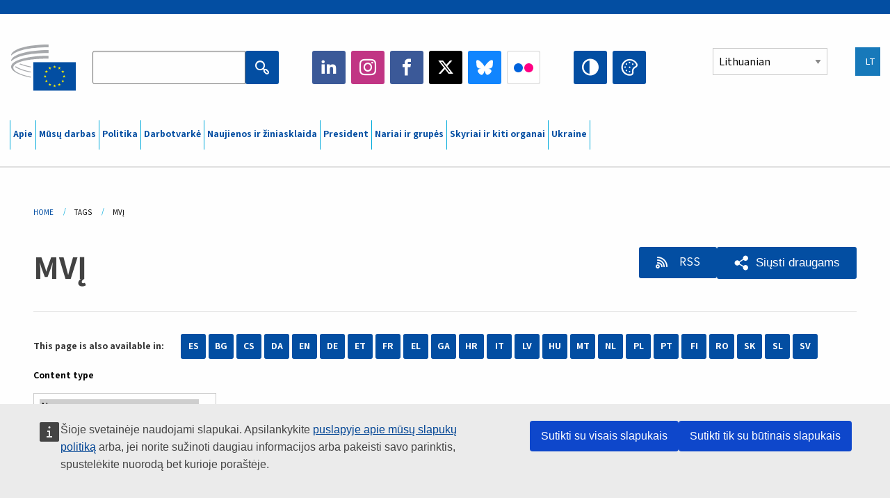

--- FILE ---
content_type: text/html; charset=UTF-8
request_url: https://www.eesc.europa.eu/lt/tags/mvi?content_type%5B0%5D=news
body_size: 32446
content:
<!DOCTYPE html>
<html lang="lt" dir="ltr" prefix="og: https://ogp.me/ns#" class="no-js">
  <head>
    <meta charset="utf-8" />
<noscript><style>form.antibot * :not(.antibot-message) { display: none !important; }</style>
</noscript><link rel="manifest" href="/modules/custom/eesc_pwa/assets-root/manifest.json?t4mohz" />
<link rel="canonical" href="https://www.eesc.europa.eu/lt/tags/mvi" />
<link rel="shortlink" href="https://www.eesc.europa.eu/lt/taxonomy/term/5549" />
<link rel="icon" href="/themes/custom/eesc_foundation/eesclogo.svg" />
<meta property="og:site_name" content="European Economic and Social Committee" />
<meta property="og:url" content="https://www.eesc.europa.eu/lt/tags/mvi" />
<meta property="og:title" content="MVĮ" />
<meta property="og:image" content="https://www.eesc.europa.eu/sites/default/files/2025-12/social-logo.png" />
<meta property="og:image:url" content="https://www.eesc.europa.eu/sites/default/files/2025-12/social-logo.png" />
<meta name="Generator" content="Drupal 11 (https://www.drupal.org)" />
<meta name="MobileOptimized" content="width" />
<meta name="HandheldFriendly" content="true" />
<meta name="viewport" content="width=device-width, initial-scale=1.0" />
<meta http-equiv="ImageToolbar" content="false" />
<link rel="alternate" hreflang="es" href="https://www.eesc.europa.eu/es/tags/pymes" />
<link rel="alternate" hreflang="bg" href="https://www.eesc.europa.eu/bg/tags/msp" />
<link rel="alternate" hreflang="cs" href="https://www.eesc.europa.eu/cs/tags/male-stredni-podniky" />
<link rel="alternate" hreflang="da" href="https://www.eesc.europa.eu/da/tags/smver" />
<link rel="alternate" hreflang="en" href="https://www.eesc.europa.eu/en/tags/smes" />
<link rel="alternate" hreflang="de" href="https://www.eesc.europa.eu/de/tags/kmu" />
<link rel="alternate" hreflang="et" href="https://www.eesc.europa.eu/et/tags/vked" />
<link rel="alternate" hreflang="fr" href="https://www.eesc.europa.eu/fr/tags/pme" />
<link rel="alternate" hreflang="el" href="https://www.eesc.europa.eu/el/tags/mikres-kai-mesaies-epiheiriseis" />
<link rel="alternate" hreflang="ga" href="https://www.eesc.europa.eu/ga/tags/fbmanna" />
<link rel="alternate" hreflang="hr" href="https://www.eesc.europa.eu/hr/tags/msp-ovi" />
<link rel="alternate" hreflang="it" href="https://www.eesc.europa.eu/it/tags/pmi" />
<link rel="alternate" hreflang="lv" href="https://www.eesc.europa.eu/lv/tags/mvu" />
<link rel="alternate" hreflang="lt" href="https://www.eesc.europa.eu/lt/tags/mvi" />
<link rel="alternate" hreflang="hu" href="https://www.eesc.europa.eu/hu/tags/kkv-k" />
<link rel="alternate" hreflang="mt" href="https://www.eesc.europa.eu/mt/tags/smes" />
<link rel="alternate" hreflang="nl" href="https://www.eesc.europa.eu/nl/tags/kmos" />
<link rel="alternate" hreflang="pl" href="https://www.eesc.europa.eu/pl/tags/msp" />
<link rel="alternate" hreflang="pt" href="https://www.eesc.europa.eu/pt/tags/pme" />
<link rel="alternate" hreflang="fi" href="https://www.eesc.europa.eu/fi/tags/pk-yritykset" />
<link rel="alternate" hreflang="ro" href="https://www.eesc.europa.eu/ro/tags/imm-urile" />
<link rel="alternate" hreflang="sk" href="https://www.eesc.europa.eu/sk/tags/msp" />
<link rel="alternate" hreflang="sl" href="https://www.eesc.europa.eu/sl/tags/msp" />
<link rel="alternate" hreflang="sv" href="https://www.eesc.europa.eu/sv/tags/sma-och-medelstora-foretag" />
<link rel="alternate" type="application/rss+xml" title="MVĮ" href="https://www.eesc.europa.eu/lt/tags/5549/rss.xml?content_type%5B0%5D=news" />

    <title>MVĮ  - Filtered results | EESC </title>
    <link rel="stylesheet" media="all" href="/sites/default/files/css/css_XK66PpjudXWLHER6rv7NivQEM7PZJVyQePnOEZ2QLnM.css?delta=0&amp;language=lt&amp;theme=eesc_foundation&amp;include=[base64]" />
<link rel="stylesheet" media="all" href="https://cdnjs.cloudflare.com/ajax/libs/bootstrap-datepicker/1.10.0/css/bootstrap-datepicker3.standalone.min.css" />
<link rel="stylesheet" media="all" href="/sites/default/files/css/css_HO8e8jouhlzTz-nIuJ_55G3GB0bauyjrvpmvr-ufRIo.css?delta=2&amp;language=lt&amp;theme=eesc_foundation&amp;include=[base64]" />
<link rel="stylesheet" media="all" href="/sites/default/files/css/css_WzO7xD9l8FNVu38_3u_-DrgPZlQqJedMHzFKck91fTg.css?delta=3&amp;language=lt&amp;theme=eesc_foundation&amp;include=[base64]" />

    
    <link rel="icon" href="/themes/custom/eesc_foundation/favicon.ico" type="image/vnd.microsoft.icon">
  </head>
  <body class="path-tags-mvi lang-lt section-lt views-page main-site user-anonymous path-taxonomy">
  <a href="#main-content" class="show-on-focus skip-link">
    Skip to main content
  </a>
  <script type="application/json">{"utility":"globan","theme":"light","logo":true,"link":true,"mode":false}</script>

    <div class="dialog-off-canvas-main-canvas" data-off-canvas-main-canvas>
    
<div class="off-canvas-wrapper">
      <script type="application/json">{"utility":"cck","url":"https:\/\/www.eesc.europa.eu\/{lang}\/cookie-notice","target":true}</script>

   	<div class="inner-wrap off-canvas-wrapper-inner" id="inner-wrap" data-off-canvas-wrapper>
		<aside id="left-off-canvas-menu" class="off-canvas left-off-canvas-menu position-left" role="complementary" data-off-canvas>
			
		</aside>

		<aside id="right-off-canvas-menu" class="off-canvas right-off-canvas-menu position-right" role="complementary" data-off-canvas>
			
		</aside>

		<div class="off-canvas-content" data-off-canvas-content>
										<header class="row eesc-header" role="banner" aria-label="Site header">
											<div class="large-12 columns eesc-site-branding">
							  <div class="eesc-region-site_branding_header">
    <div id="block-sitebranding" class="block-sitebranding block block-system block-system-branding-block">
  
    

  
          <a href="/lt" rel="home">
      <img src="/themes/custom/eesc_foundation/eesclogo.svg" alt="Home" fetchpriority="high" />
    </a>
      

    
</div>
<div id="block-sitename" class="block-sitename block block-block-content block-block-contentd4875072-c7f3-41af-a849-e1bba68da0cf">
  
    

  
          
            <div class="body field field--block-content-body field--name-body field--type-text-with-summary field--label-hidden field__item"><p>European Economic <br>and Social Committee</p></div>
      

    
    
</div>
<nav role="navigation" aria-labelledby="block-main-navigation-mobile-menu" id="block-main-navigation-mobile" class="block-main-navigation-mobile">
            
  <h2 class="block-title visually-hidden" id="block-main-navigation-mobile-menu">Main navigation (Mobile)</h2>
  

        


  <div class="eesc-bar-navigation hide-for-large">
    <div >
      <nav class="menu-bottom-bar" id="menu--main--bottombar" role="navigation" aria-hidden="true">
        <div class="menu-bottom-bar-right">
                        <ul class="menu vertical" data-responsive-menu="drilldown" data-parent-link="true">
    
                <li class="has-submenu menu-item--expanded">
                  <a href="/lt/apie-eesrk" data-drupal-link-system-path="node/40950">Apie</a>
                                          <ul class="submenu menu vertical" data-submenu>
    
                <li class="has-submenu menu-item--expanded">
                  <a class="toggle nolink">Politinė struktūra</a>
                                          <ul class="submenu menu vertical" data-submenu>
    
                <li>
                  <a href="/about/political-organisation/eesc-president">EESRK pirmininkė</a>
                      </li>
                <li>
                  <a href="/lt/eesc-figures/vice-president-charge-communication" data-drupal-link-system-path="node/108273">Pirmininko pavaduotojas komunikacijos klausimais</a>
                      </li>
                <li>
                  <a href="/lt/eesc-figures/vice-president-charge-budget" data-drupal-link-system-path="node/108227">Vice-President in charge of Budget</a>
                      </li>
                <li>
                  <a href="/lt/about/political-organisation/bureau" data-drupal-link-system-path="node/38931">Biuras</a>
                      </li>
                <li>
                  <a href="/lt/about/political-organisation/organisational-chart-political" data-drupal-link-system-path="node/40806">Organigrama (politinis lygmuo)</a>
                      </li>
        </ul>
  
              </li>
                <li class="has-submenu menu-item--expanded">
                  <a class="toggle nolink">Administracinė struktūra</a>
                                          <ul class="submenu menu vertical" data-submenu>
    
                <li>
                  <a href="/lt/eesc-figures/secretary-general" data-drupal-link-system-path="node/63278">Generalinis sekretorius</a>
                      </li>
                <li>
                  <a href="/lt/about/administrative-organisation/organisation-chart-administrative" data-drupal-link-system-path="node/40807">Organigrama (administracinis lygmuo)</a>
                      </li>
        </ul>
  
              </li>
                <li class="has-submenu menu-item--expanded">
                  <a class="toggle nolink">BENDRADARBIAVIMAS SU KITOMIS INSTITUCIJOMIS</a>
                                          <ul class="submenu menu vertical" data-submenu>
    
                <li>
                  <a href="/lt/about/cooperation-other-institutions/eu-cooperation" title="" data-drupal-link-system-path="about/cooperation-other-institutions/eu-cooperation">ES bendradarbiavimas</a>
                      </li>
                <li>
                  <a href="/lt/about/cooperation-other-institutions/priorities-during-european-presidencies" title="" data-drupal-link-system-path="about/cooperation-other-institutions/priorities-during-european-presidencies">Pirmininkavimo ES Tarybai prioritetai</a>
                      </li>
                <li class="menu-item--collapsed">
                  <a href="/lt/initiatives/cyprus-presidency-council-eu" data-drupal-link-system-path="node/134178">Cyprus presidency of the Council of the EU</a>
                      </li>
        </ul>
  
              </li>
                <li class="has-submenu menu-item--expanded">
                  <a class="toggle nolink">Rules </a>
                                          <ul class="submenu menu vertical" data-submenu>
    
                <li>
                  <a href="/lt/about/darbo-tvarkos-taisykles-ir-eesrk-nariu-elgesio-kodeksas" data-drupal-link-system-path="node/68478">Darbo tvarkos taisyklės ir EESRK narių elgesio kodeksas</a>
                      </li>
                <li class="menu-item--collapsed">
                  <a href="/lt/sections-other-bodies/other/patariamasis-komitetas-nariu-elgesio-klausimais" data-drupal-link-system-path="node/79053">​​​​​​​​​​​​​​​​​​​​​​The ethical Committee</a>
                      </li>
        </ul>
  
              </li>
        </ul>
  
              </li>
                <li class="has-submenu menu-item--expanded">
                  <a href="/lt/our-work" data-drupal-link-system-path="node/52231">Mūsų darbas</a>
                                          <ul class="submenu menu vertical" data-submenu>
    
                <li class="has-submenu menu-item--expanded">
                  <a class="toggle nolink">Nuomonės ir informaciniai pranešimai</a>
                                          <ul class="submenu menu vertical" data-submenu>
    
                <li>
                  <a href="https://dmsearch.eesc.europa.eu/search/opinion">Nuomonės / informacinio pranešimo paieška</a>
                      </li>
                <li>
                  <a href="/lt/our-work/opinions-information-reports/opinions" data-drupal-link-system-path="our-work/opinions-information-reports/opinions">Nuomonės</a>
                      </li>
                <li>
                  <a href="/lt/our-work/opinions-information-reports/information-reports" title="" data-drupal-link-system-path="our-work/opinions-information-reports/information-reports">Informaciniai pranešimai</a>
                      </li>
                <li>
                  <a href="/lt/our-work/opinions-information-reports/position-papers" title="" data-drupal-link-system-path="our-work/opinions-information-reports/position-papers">Pozicijos dokumentai</a>
                      </li>
                <li>
                  <a href="/lt/our-work/opinions-information-reports/resolutions" title="" data-drupal-link-system-path="our-work/opinions-information-reports/resolutions">Rezoliucijos</a>
                      </li>
                <li>
                  <a href="https://memportal.eesc.europa.eu/WIP/Board" title="">Vykdomas darbas</a>
                      </li>
                <li>
                  <a href="/lt/our-work/opinions-information-reports/plenary-session-summaries" data-drupal-link-system-path="our-work/opinions-information-reports/plenary-session-summaries">Plenarinių sesijų santraukos</a>
                      </li>
                <li>
                  <a href="/lt/our-work/opinions-information-reports/follow-opinions" title="" data-drupal-link-system-path="our-work/opinions-information-reports/follow-opinions">Tolesnė veikla, susijusi su EESRK nuomonėmis (Europos Komisija)</a>
                      </li>
        </ul>
  
              </li>
                <li class="has-submenu menu-item--expanded">
                  <a class="toggle nolink">Dokumentai</a>
                                          <ul class="submenu menu vertical" data-submenu>
    
                <li>
                  <a href="https://dmsearch.eesc.europa.eu/search/public" title="">Dokumentų paieška</a>
                      </li>
        </ul>
  
              </li>
                <li class="has-submenu menu-item--expanded">
                  <a class="toggle nolink">Leidiniai ir kita veikla</a>
                                          <ul class="submenu menu vertical" data-submenu>
    
                <li>
                  <a href="/lt/our-work/publications-other-work/publications" data-drupal-link-system-path="our-work/publications-other-work/publications">Leidiniai</a>
                      </li>
                <li>
                  <a href="/lt/our-work/publications-other-work/thematic-papers" title="" data-drupal-link-system-path="our-work/publications-other-work/thematic-papers">Teminiai dokumentai</a>
                      </li>
                <li>
                  <a href="/lt/our-work/publications-other-work/studies" data-drupal-link-system-path="our-work/publications-other-work/studies">Tyrimai</a>
                      </li>
                <li>
                  <a href="/lt/our-work/publications-other-work/strategic-foresight" data-drupal-link-system-path="node/129796">Projektai</a>
                      </li>
                <li>
                  <a href="/lt/our-work/publications-other-work/policy-assessment" data-drupal-link-system-path="our-work/publications-other-work/policy-assessment">Politikos vertinimas</a>
                      </li>
                <li>
                  <a href="/lt/our-work/publications-other-work/e-publications" title="" data-drupal-link-system-path="our-work/publications-other-work/e-publications">E. leidiniai</a>
                      </li>
        </ul>
  
              </li>
                <li class="has-submenu menu-item--expanded">
                  <a class="toggle nolink">Pilietinė visuomenė ir piliečių dalyvavimas</a>
                                          <ul class="submenu menu vertical" data-submenu>
    
                <li>
                  <a href="/lt/initiatives/civil-society-week" data-drupal-link-system-path="node/126032">Civil Society Week</a>
                      </li>
                <li>
                  <a href="/lt/agenda/our-events/events/2024-european-elections/news" data-drupal-link-system-path="agenda/our-events/events/2024-european-elections/news">European elections 2024</a>
                      </li>
                <li class="has-submenu menu-item--expanded">
                  <a href="/lt/initiatives/pilietines-visuomenes-premija" data-drupal-link-system-path="node/12947">Pilietinės visuomenės premija</a>
                                          <ul class="submenu menu vertical" data-submenu>
    
                <li>
                  <a href="/lt/agenda/our-events/events/eesc-civil-society-prize-2022" data-drupal-link-system-path="node/99879">Presentation</a>
                      </li>
        </ul>
  
              </li>
                <li class="menu-item--collapsed">
                  <a href="/lt/our-work/civil-society-citizens-participation/conference-on-future-of-europe" title="" data-drupal-link-system-path="node/88004">The Conference on the Future of Europe</a>
                      </li>
                <li>
                  <a href="http://www.eesc.europa.eu/eptac/en/" title="">Europos demokratijos pasas</a>
                      </li>
                <li>
                  <a href="/lt/initiatives/tavo-europa-tavo-balsas" data-drupal-link-system-path="node/52237">Tavo Europa, tavo balsas!</a>
                      </li>
                <li>
                  <a href="/lt/initiatives/europos-pilieciu-iniciatyva" data-drupal-link-system-path="node/12946">Europos piliečių iniciatyva</a>
                      </li>
                <li class="menu-item--collapsed">
                  <a href="/lt/initiatives/path-our-industrial-future" data-drupal-link-system-path="node/89815">The path to our industrial future</a>
                      </li>
                <li>
                  <a href="/lt/initiatives/jaunimo-apskritojo-stalo-diskusijos-klimato-ir-tvarumo-klausimais" data-drupal-link-system-path="node/100118">Youth Climate and Sustainability Round Tables</a>
                      </li>
                <li>
                  <a href="/lt/initiatives/es-ekologiniu-iniciatyvu-apdovanojimai" data-drupal-link-system-path="node/96124">EU Organic Awards</a>
                      </li>
                <li>
                  <a href="/lt/initiatives/civil-society-against-covid-19" data-drupal-link-system-path="node/80545">Civil Society Against COVID 19</a>
                      </li>
                <li class="menu-item--collapsed">
                  <a href="/lt/initiatives/eesrk-palaiko-ukraina-organizuota-pilietine-visuomene-solidarizuojasi-ir-imasi-veiksmu" data-drupal-link-system-path="node/97380">EESC stands with Ukraine</a>
                      </li>
                <li>
                  <a href="https://www.eesc.europa.eu/en/work-with-us/partnership" title="">Partnerships</a>
                      </li>
                <li>
                  <a href="/lt/sections-other-bodies/other/santykiai-su-europos-sajungos-nacionalinemis-ekonomikos-ir-socialiniu-reikalu-tarybomis" data-drupal-link-system-path="node/86062">Relations with ESCs</a>
                      </li>
        </ul>
  
              </li>
        </ul>
  
              </li>
                <li class="has-submenu menu-item--expanded">
                  <a href="/lt/policies" data-drupal-link-system-path="node/52255">Politika</a>
                                          <ul class="submenu menu vertical" data-submenu>
    
                <li class="has-submenu menu-item--expanded">
                  <a class="toggle nolink">Politikos sritys</a>
                                          <ul class="submenu menu vertical" data-submenu>
    
                <li>
                  <a href="/lt/policies/policy-areas/zemes-ukis-kaimo-pletra-ir-zuvininkyste" data-drupal-link-system-path="node/52249">Žemės ūkis, kaimo plėtra ir žuvininkystė</a>
                      </li>
                <li class="has-submenu menu-item--expanded">
                  <a href="/lt/policies/policy-areas/climate-action" data-drupal-link-system-path="node/12948">Klimato politikos veiksmai</a>
                                          <ul class="submenu menu vertical" data-submenu>
    
                <li>
                  <a href="/lt/initiatives/un-framework-convention-climate-change" data-drupal-link-system-path="node/101906">Climate Change Conferences (COP)</a>
                      </li>
        </ul>
  
              </li>
                <li>
                  <a href="/lt/policies/policy-areas/cohesion-regional-and-urban-policy" data-drupal-link-system-path="node/13027">Sanglauda, regionų ir miestų politika</a>
                      </li>
                <li>
                  <a href="/lt/policies/policy-areas/consumers" data-drupal-link-system-path="node/12924">Vartotojai</a>
                      </li>
                <li>
                  <a href="/lt/policies/policy-areas/digital-change-and-information-society" data-drupal-link-system-path="node/12930">Skaitmeniniai pokyčiai ir informacinė visuomenė</a>
                      </li>
                <li>
                  <a href="/lt/policies/policy-areas/economic-and-monetary-union" data-drupal-link-system-path="node/12960">Ekonominė ir pinigų sąjunga</a>
                      </li>
                <li>
                  <a href="/lt/policies/policy-areas/education-and-training" data-drupal-link-system-path="node/12961">Švietimas ir mokymas</a>
                      </li>
                <li>
                  <a href="/lt/policies/policy-areas/employment" data-drupal-link-system-path="node/12963">Užimtumas</a>
                      </li>
                <li>
                  <a href="/lt/policies/policy-areas/energy" data-drupal-link-system-path="node/12964">Energetika</a>
                      </li>
                <li>
                  <a href="/lt/policies/policy-areas/enterprise" data-drupal-link-system-path="node/12927">Įmonės</a>
                      </li>
                <li>
                  <a href="/lt/policies/policy-areas/environment" data-drupal-link-system-path="node/12973">Aplinka</a>
                      </li>
                <li>
                  <a href="/lt/policies/policy-areas/external-relations-and-international-trade" data-drupal-link-system-path="node/12928">Išorės santykiai</a>
                      </li>
                <li>
                  <a href="/lt/policies/policy-areas/financial-services-and-capital-markets" data-drupal-link-system-path="node/52251">Finansinės paslaugos ir kapitalo rinkos</a>
                      </li>
                <li>
                  <a href="/lt/policies/policy-areas/fundamental-and-citizens-rights" data-drupal-link-system-path="node/52250">Pagrindinės teisės ir piliečių teisės</a>
                      </li>
                <li>
                  <a href="/lt/policies/policy-areas/housing" data-drupal-link-system-path="node/125336">Housing</a>
                      </li>
                <li>
                  <a href="/lt/policies/policy-areas/industry-and-industrial-change" data-drupal-link-system-path="node/12995">Pramonė ir pramonės permainos</a>
                      </li>
                <li>
                  <a href="/lt/policies/policy-areas/institutional-affairs-and-eu-budget" data-drupal-link-system-path="node/13023">Instituciniai reikalai ir ES biudžetas</a>
                      </li>
                <li>
                  <a href="/lt/policies/policy-areas/migration-and-asylum" data-drupal-link-system-path="node/12992">Migracija ir prieglobstis</a>
                      </li>
                <li>
                  <a href="/lt/policies/policy-areas/research-and-innovation" data-drupal-link-system-path="node/12970">Moksliniai tyrimai ir inovacijos</a>
                      </li>
                <li>
                  <a href="/lt/policies/policy-areas/services-general-interest" data-drupal-link-system-path="node/13033">Visuotinės svarbos paslaugos</a>
                      </li>
                <li>
                  <a href="/lt/policies/policy-areas/single-market" data-drupal-link-system-path="node/13034">Bendroji rinka</a>
                      </li>
                <li>
                  <a href="/lt/policies/policy-areas/social-affairs" data-drupal-link-system-path="node/12932">Socialiniai reikalai</a>
                      </li>
                <li>
                  <a href="/lt/policies/policy-areas/sustainable-development" data-drupal-link-system-path="node/13041">Tvarus vystymasis</a>
                      </li>
                <li>
                  <a href="/lt/policies/policy-areas/taxation" data-drupal-link-system-path="node/13042">Mokesčiai</a>
                      </li>
                <li>
                  <a href="/lt/policies/policy-areas/transportas" data-drupal-link-system-path="node/13044">Transportas</a>
                      </li>
        </ul>
  
              </li>
                <li class="has-submenu menu-item--expanded">
                  <a class="toggle nolink">Dėmesio centre</a>
                                          <ul class="submenu menu vertical" data-submenu>
    
                <li>
                  <a href="/initiatives/policy-focus">Call to EU candidate countries civil society</a>
                      </li>
                <li class="menu-item--collapsed">
                  <a href="/lt/initiatives/eesrk-palaiko-ukraina-organizuota-pilietine-visuomene-solidarizuojasi-ir-imasi-veiksmu" title="" data-drupal-link-system-path="node/97380">EESC stands with Ukraine</a>
                      </li>
                <li class="menu-item--collapsed">
                  <a href="/lt/our-work/civil-society-citizens-participation/conference-on-future-of-europe" title="" data-drupal-link-system-path="node/88004">The Conference on the Future of Europe</a>
                      </li>
                <li>
                  <a href="https://circulareconomy.europa.eu/platform/" title="">Europos žiedinės ekonomikos suinteresuotųjų subjektų platforma</a>
                      </li>
                <li>
                  <a href="/lt/initiatives/european-gender-equality-week" title="" data-drupal-link-system-path="node/102907">European Gender Equality Week</a>
                      </li>
                <li>
                  <a href="/lt/agenda/our-events/events/eesc-cop29" data-drupal-link-system-path="node/120300">COP 29</a>
                      </li>
                <li>
                  <a href="/lt/initiatives/youth-participation-eesc" data-drupal-link-system-path="node/101717">Youth participation at the EESC</a>
                      </li>
                <li>
                  <a href="/lt/initiatives/eu-blue-deal" data-drupal-link-system-path="node/118939">EU Blue Deal</a>
                      </li>
                <li>
                  <a href="/lt/tags/cost-living" data-drupal-link-system-path="taxonomy/term/101087">Cost of living</a>
                      </li>
                <li>
                  <a href="/lt/agenda/our-events/events/bastion-democracy-helping-journalism-survive-and-thrive" data-drupal-link-system-path="node/120633">ConnectingEU</a>
                      </li>
                <li>
                  <a href="/lt/initiatives/eu-rural-pact" data-drupal-link-system-path="node/126492">EU Rural Pact</a>
                      </li>
        </ul>
  
              </li>
        </ul>
  
              </li>
                <li class="has-submenu menu-item--expanded">
                  <a href="/lt/agenda" data-drupal-link-system-path="node/52227">Darbotvarkė</a>
                                          <ul class="submenu menu vertical" data-submenu>
    
                <li>
                  <a href="/lt/agenda/plenary-sessions" title="" data-drupal-link-system-path="agenda/plenary-sessions">Plenarinės sesijos</a>
                      </li>
                <li>
                  <a href="/lt/agenda/section-meetings" data-drupal-link-system-path="agenda/section-meetings">Skyrių / CCMI posėdžiai</a>
                      </li>
                <li>
                  <a href="/lt/agenda/upcoming-section-meetings" data-drupal-link-system-path="agenda/upcoming-section-meetings">Upcoming Section/CCMI meetings</a>
                      </li>
                <li class="has-submenu menu-item--expanded">
                  <a class="toggle nolink">Mūsų renginiai</a>
                                          <ul class="submenu menu vertical" data-submenu>
    
                <li>
                  <a href="/lt/agenda/our-events/webinars" title="" data-drupal-link-system-path="agenda/our-events/webinars">Webinars</a>
                      </li>
                <li>
                  <a href="/lt/agenda/our-events/upcoming-events" title="" data-drupal-link-system-path="agenda/our-events/upcoming-events">Būsimi renginiai</a>
                      </li>
                <li>
                  <a href="/lt/agenda/our-events/events" title="" data-drupal-link-system-path="agenda/our-events/events">Renginiai</a>
                      </li>
                <li>
                  <a href="/lt/tags/eesrk-kulturos-renginiai" data-drupal-link-system-path="taxonomy/term/5645">Kultūros renginiai</a>
                      </li>
        </ul>
  
              </li>
        </ul>
  
              </li>
                <li class="has-submenu menu-item--expanded">
                  <a href="/lt/news-media" data-drupal-link-system-path="node/52226">Naujienos ir žiniasklaida </a>
                                          <ul class="submenu menu vertical" data-submenu>
    
                <li>
                  <a href="/lt/news-media/news" title="" data-drupal-link-system-path="news-media/news">Naujienos</a>
                      </li>
                <li>
                  <a href="/lt/news-media/press-releases" data-drupal-link-system-path="news-media/press-releases">Pranešimai spaudai</a>
                      </li>
                <li>
                  <a href="/lt/news-media/press-summaries" title="" data-drupal-link-system-path="news-media/press-summaries">Press summaries</a>
                      </li>
                <li>
                  <a href="/lt/news-media/eesc-info" title="" data-drupal-link-system-path="news-media/eesc-info">EESRK info</a>
                      </li>
                <li>
                  <a href="https://www.youtube.com/playlist?list=PLzpESVkmkHFlx0n8jh9CCJRotmQPS0xJ1">Reporting From Plenary</a>
                      </li>
                <li>
                  <a href="/lt/tags/members-voices" data-drupal-link-system-path="taxonomy/term/101088">Members&#039; Voices</a>
                      </li>
                <li>
                  <a href="/lt/news-media/podcasts" data-drupal-link-system-path="node/89668">Podcasts - The Grassroots View</a>
                      </li>
                <li>
                  <a href="/lt/news-media/eesc-social-media" data-drupal-link-system-path="node/40938">EESRK socialiniuose tinkluose</a>
                      </li>
                <li>
                  <a href="/lt/news-media/contact-press-office" title="" data-drupal-link-system-path="node/104177">Contact the Press Unit</a>
                      </li>
                <li>
                  <a href="/lt/news-media/subscribe-mailing-lists" data-drupal-link-system-path="node/40819">Registruotis į informacijos el. paštu gavėjų sąrašą</a>
                      </li>
                <li>
                  <a href="https://www.eesc.europa.eu/avdb" title="">Mediateka</a>
                      </li>
        </ul>
  
              </li>
                <li>
                  <a href="/lt/president" data-drupal-link-system-path="president">President</a>
                      </li>
                <li class="has-submenu menu-item--expanded">
                  <a href="/lt/members-groups" data-drupal-link-system-path="node/52215">Nariai ir grupės</a>
                                          <ul class="submenu menu vertical" data-submenu>
    
                <li class="has-submenu menu-item--expanded">
                  <a class="toggle nolink">Nariai</a>
                                          <ul class="submenu menu vertical" data-submenu>
    
                <li>
                  <a href="/lt/members-groups/members/members-and-ccmi-delegates" data-drupal-link-system-path="node/40790">Nariai ir CCMI atstovai</a>
                      </li>
                <li>
                  <a href="/lt/members-groups/members/former-members" data-drupal-link-system-path="node/40783">Buvę nariai</a>
                      </li>
                <li>
                  <a href="/lt/members-groups/members/members-portal" data-drupal-link-system-path="node/40791">Narių portalas</a>
                      </li>
        </ul>
  
              </li>
                <li class="has-submenu menu-item--expanded">
                  <a class="toggle nolink">Grupės</a>
                                          <ul class="submenu menu vertical" data-submenu>
    
                <li>
                  <a href="/lt/members-groups/groups/employers-group" data-drupal-link-system-path="members-groups/groups/employers-group">Darbdavių grupė</a>
                      </li>
                <li>
                  <a href="/lt/members-groups/groups/workers-group" data-drupal-link-system-path="members-groups/groups/workers-group">Darbuotojų grupė</a>
                      </li>
                <li>
                  <a href="/lt/members-groups/groups/civil-society-organisations-group" data-drupal-link-system-path="members-groups/groups/civil-society-organisations-group">Pilietinės visuomenės organizacijų grupė</a>
                      </li>
        </ul>
  
              </li>
                <li class="has-submenu menu-item--expanded">
                  <a class="toggle nolink">Kategorijos</a>
                                          <ul class="submenu menu vertical" data-submenu>
    
                <li>
                  <a href="/lt/members-groups/categories/workers-voice-category" data-drupal-link-system-path="node/92332">Workers&#039; Voice Category</a>
                      </li>
                <li>
                  <a href="/lt/members-groups/categories/consumers-and-environment-category-cec" data-drupal-link-system-path="node/12884">Vartotojai ir aplinkos apsauga</a>
                      </li>
                <li>
                  <a href="/lt/members-groups/categories/ukininku-kategorija" data-drupal-link-system-path="node/12885">Ūkininkai</a>
                      </li>
                <li>
                  <a href="/lt/members-groups/categories/visuomenines-veiklos-kategorija" data-drupal-link-system-path="node/62608">Savanoriškos veiklos sektorius</a>
                      </li>
                <li>
                  <a href="/lt/members-groups/categories/laisvuju-profesiju-kategorija" data-drupal-link-system-path="node/57029">Profesijų kategorija</a>
                      </li>
                <li>
                  <a href="/lt/members-groups/categories/mvi-amatu-ir-seimos-verslo-kategorija" data-drupal-link-system-path="node/12886">MVĮ, amatai ir šeimos verslas</a>
                      </li>
                <li>
                  <a href="/lt/members-groups/categories/social-economy-category" data-drupal-link-system-path="node/12887">Socialinė ekonomika</a>
                      </li>
                <li>
                  <a href="/lt/members-groups/categories/transport-category" data-drupal-link-system-path="node/12888">Transportas</a>
                      </li>
        </ul>
  
              </li>
        </ul>
  
              </li>
                <li class="has-submenu menu-item--expanded">
                  <a href="/lt/sections-other-bodies" data-drupal-link-system-path="node/52148">Skyriai ir kiti organai</a>
                                          <ul class="submenu menu vertical" data-submenu>
    
                <li class="has-submenu menu-item--expanded">
                  <a class="toggle nolink">Skyriai / komisijos</a>
                                          <ul class="submenu menu vertical" data-submenu>
    
                <li>
                  <a href="/lt/sections-other-bodies/sections-commission/economic-and-monetary-union-and-economic-and-social-cohesion-eco" data-drupal-link-system-path="node/12916">Ekonominės ir pinigų sąjungos, ekonominės ir socialinės sanglaudos (ECO) skyrius</a>
                      </li>
                <li>
                  <a href="/lt/sections-other-bodies/sections-commission/single-market-production-and-consumption-int" data-drupal-link-system-path="node/12917">Bendrosios rinkos, gamybos ir vartojimo (INT) skyrius</a>
                      </li>
                <li>
                  <a href="/lt/sections-other-bodies/sections-commission/transport-energy-infrastructure-and-information-society-ten" data-drupal-link-system-path="node/12921">Transporto, energetikos, infrastruktūros ir informacinės visuomenės (TEN) skyrius</a>
                      </li>
                <li>
                  <a href="/lt/sections-other-bodies/sections-commission/uzimtumo-socialiniu-reikalu-ir-pilietybes-skyrius-soc" data-drupal-link-system-path="node/12920">Užimtumo, socialinių reikalų ir pilietybės (SOC) skyrius</a>
                      </li>
                <li>
                  <a href="/lt/sections-other-bodies/sections-commission/agriculture-rural-development-and-environment-nat" data-drupal-link-system-path="node/12918">Žemės ūkio, kaimo plėtros ir aplinkos (NAT) skyrius</a>
                      </li>
                <li>
                  <a href="/lt/sections-other-bodies/sections-commission/external-relations-section-rex" data-drupal-link-system-path="node/12919">Išorės santykių (REX) skyrius</a>
                      </li>
                <li>
                  <a href="/lt/sections-other-bodies/sections-commission/consultative-commission-industrial-change-ccmi" data-drupal-link-system-path="node/12915">Pramonės permainų konsultacinė komisija (CCMI)</a>
                      </li>
        </ul>
  
              </li>
                <li class="has-submenu menu-item--expanded">
                  <a class="toggle nolink">Observatorijos</a>
                                          <ul class="submenu menu vertical" data-submenu>
    
                <li>
                  <a href="/lt/sections-other-bodies/observatories/skaitmenines-pertvarkos-ir-bendrosios-rinkos-observatorija" data-drupal-link-system-path="node/12891">Bendrosios rinkos observatorija (BRO)</a>
                      </li>
                <li>
                  <a href="/lt/sections-other-bodies/observatories/sustainable-development-observatory" data-drupal-link-system-path="node/12890">Tvaraus vystymosi observatorija</a>
                      </li>
                <li>
                  <a href="/lt/sections-other-bodies/observatories/labour-market-observatory" data-drupal-link-system-path="node/12889">Darbo rinkos observatorija (DRO)</a>
                      </li>
        </ul>
  
              </li>
                <li class="has-submenu menu-item--expanded">
                  <a class="toggle nolink">Kita</a>
                                          <ul class="submenu menu vertical" data-submenu>
    
                <li>
                  <a href="/lt/sections-other-bodies/other/ad-hoc-groups-sub-committees/related-opinions" data-drupal-link-system-path="sections-other-bodies/other/ad-hoc-groups-sub-committees/related-opinions">Ad hoc grupės ir pakomitečiai</a>
                      </li>
                <li>
                  <a href="/lt/sections-other-bodies/other/rysiu-palaikymo-grupe" data-drupal-link-system-path="node/40761">Ryšių palaikymo grupė</a>
                      </li>
                <li>
                  <a href="/lt/sections-other-bodies/other/nuolatine-grupe-del-europos-semestro" data-drupal-link-system-path="node/61729">Nuolatinė Grupė dėl Europos Semestro</a>
                      </li>
                <li>
                  <a href="/lt/sections-other-bodies/other/pagrindiniu-teisiu-ir-teisines-valstybes-principu-ad-hoc-grupe" data-drupal-link-system-path="node/65025">Permanent on Fundamental Rights and the Rule of Law</a>
                      </li>
                <li>
                  <a href="/lt/sections-other-bodies/other/ad-hoc-grupe-del-lygybes" data-drupal-link-system-path="node/117963">Permanent Group on Equality</a>
                      </li>
                <li>
                  <a href="/lt/sections-other-bodies/other/eesc-youth-group" data-drupal-link-system-path="node/116853">EESC Youth Group</a>
                      </li>
                <li>
                  <a href="/lt/sections-other-bodies/other/cop-ad-hoc-grupe" data-drupal-link-system-path="node/100658">Permanent Group on the UNFCCC Conference of the parties (COPs)</a>
                      </li>
        </ul>
  
              </li>
        </ul>
  
              </li>
                <li>
                  <a href="/lt/initiatives/eesrk-palaiko-ukraina-organizuota-pilietine-visuomene-solidarizuojasi-ir-imasi-veiksmu" data-drupal-link-system-path="node/97380">Ukraine</a>
                      </li>
        </ul>
  
        </div>
      </nav>
      <div class="title-bar" data-responsive-toggle="menu--main--bottombar" data-hide-for="large">
        <button class="menu-icon" type="button" data-toggle>
          <div class="title-bar-title">Menu</div>
        </button>
        <a class="visually-hidden focusable skip-link" href="#main-content">Skip to Content</a>
      </div>
    </div>
  </div>



  </nav>
<div class="views-exposed-form bef-exposed-form block-eesc-search block block-views block-views-exposed-filter-blockeesc-search-page" data-drupal-selector="views-exposed-form-eesc-search-page" id="block-eesc-search">
  
    

  
          <form action="/lt/search" method="get" id="views-exposed-form-eesc-search-page" accept-charset="UTF-8">
  <div class="js-form-item form-item js-form-type-search-api-autocomplete form-item-keywords js-form-item-keywords">
      <label for="edit-keywords">Enter your keywords</label>
        

<input placeholder="Search the EESC website" data-drupal-selector="edit-keywords" data-search-api-autocomplete-search="eesc_search" class="form-autocomplete form-text" data-autocomplete-path="/lt/search_api_autocomplete/eesc_search?display=page&amp;&amp;filter=keywords" type="text" id="edit-keywords" name="keywords" value="" size="30" maxlength="128" />


        </div>
<div data-drupal-selector="edit-actions" class="form-actions js-form-wrapper form-wrapper" id="edit-actions--2">
    <div class='input-wrapper'>

<input class="success button radius js-form-submit form-submit" data-drupal-selector="edit-submit-eesc-search" type="submit" id="edit-submit-eesc-search" value="Apply" />

    </div>       
 </div>


</form>

    
    
</div>
<div id="block-socialmedia" class="block-socialmedia block block-block-content block-block-content9ae21ba5-d3dc-4e88-8585-9153cd176953">
  
    

  
          
            <div class="body field field--block-content-body field--name-body field--type-text-with-summary field--label-hidden field__item"><h2>Follow us</h2><ul><li class="linkedin"><a href="https://www.linkedin.com/company/european-economic-social-committee/" target="_blank" title="LinkedIn"><span aria-hidden="true">&nbsp;</span>LinkedIn</a></li><li class="instagram"><a href="https://www.instagram.com/eu_civilsociety/" target="_blank" title="Instagram"><span aria-hidden="true"> </span>Instagram</a></li><li class="facebook"><a href="https://www.facebook.com/EuropeanEconomicAndSocialCommittee" target="_blank" title="Facebok"><span aria-hidden="true"> </span>Facebook</a></li><li class="twitter"><a href="https://x.com/EU_EESC" target="_blank" title="Twitter"><span aria-hidden="true"> </span>Twitter</a></li><li class="bluesky"><a href="https://bsky.app/profile/eesc.bsky.social" target="_blank" title="Bluesky"><span aria-hidden="true"> </span>Bluesky</a></li><li class="flickr"><a href="https://www.flickr.com/photos/202849617@N07/albums/" target="_blank" title="Flickr"><span aria-hidden="true"> </span>Flickr</a></li></ul></div>
      

    
    
</div>
<div id="block-eeschighcontrast" class="block-eeschighcontrast block block-block-content block-block-content53cdb751-8e3e-4ad1-88ad-e1caad311bac">
  
    

  
          
            <div class="body field field--block-content-body field--name-body field--type-text-with-summary field--label-hidden field__item"><div class="high-contrast-button-wrapper"><button class="high-contrast-button" data-disable="Disabledata-enable=Enableid=&quot;high-contrast-button&quot;">High contrast</button></div>
</div>
      

    
    
</div>
<div id="block-eesccolorselector" class="block-eesccolorselector block block-block-content block-block-content71f2af37-b96e-4bf5-8cf8-9af15de983de">
  
    

  
          
            <div class="body field field--block-content-body field--name-body field--type-text-with-summary field--label-hidden field__item"><h2>Color picker</h2>

<div class="color-picker-button-wrapper"><button aria-controls="color-picker-content" aria-expanded="false" id="color-picker-button">Change colors</button></div>

<div aria-hidden="true" class="input-controls hide" id="color-picker-content">
<div class="controls foreground"><label for="color-picker-foreground-color">Foreground color</label> <input class="foreground-color" id="color-picker-foreground-color" /> <a class="pick-color button" data-target="foreground" href="#" role="button">Pick</a>

<ul class="color-palette"></ul>
</div>

<div class="controls background"><label for="color-picker-background-color">Background color</label> <input class="background-color" id="color-picker-background-color" /> <a class="pick-color button" data-target="background" href="#" role="button">Pick</a>

<ul class="color-palette"></ul>
</div>
<button id="apply-color-picker-changes">Change colors</button><button id="reset-color-picker-changes">Reset colors</button><button id="close-color-picker">Close</button></div>
</div>
      

    
    
</div>
<div id="block-languagedropdownswitcher" class="block-languagedropdownswitcher block block-lang-dropdown block-language-dropdown-blocklanguage-interface">
  
    

  
          <form class="lang-dropdown-form lang_dropdown_form clearfix language_interface" id="lang_dropdown_form_lang-dropdown-form" data-drupal-selector="lang-dropdown-form-2" action="/lt/tags/mvi?content_type%5B0%5D=news" method="post" accept-charset="UTF-8">
  <div class="js-form-item form-item js-form-type-select form-item-lang-dropdown-select js-form-item-lang-dropdown-select form-no-label">
      <label for="edit-lang-dropdown-select" class="show-for-sr">Select your language</label>
        <select style="width:165px" class="lang-dropdown-select-element form-select" data-lang-dropdown-id="lang-dropdown-form" data-drupal-selector="edit-lang-dropdown-select" id="edit-lang-dropdown-select" name="lang_dropdown_select">
            <option value="en" >English</option>
                <option value="bg" >Bulgarian</option>
                <option value="cs" >Czech</option>
                <option value="da" >Danish</option>
                <option value="de" >German</option>
                <option value="el" >Greek</option>
                <option value="es" >Spanish</option>
                <option value="et" >Estonian</option>
                <option value="fi" >Finnish</option>
                <option value="fr" >French</option>
                <option value="ga" >Irish</option>
                <option value="hr" >Croatian</option>
                <option value="hu" >Hungarian</option>
                <option value="it" >Italian</option>
                <option value="lt"  selected="selected">Lithuanian</option>
                <option value="lv" >Latvian</option>
                <option value="mt" >Maltese</option>
                <option value="nl" >Dutch</option>
                <option value="pl" >Polish</option>
                <option value="pt" >Portuguese</option>
                <option value="ro" >Romanian</option>
                <option value="sk" >Slovak</option>
                <option value="sl" >Slovenian</option>
                <option value="sv" >Swedish</option>
      </select>

        </div>


<input data-drupal-selector="edit-es" type="hidden" name="es" value="/es/tags/pymes?content_type%5B0%5D=news" />



<input data-drupal-selector="edit-bg" type="hidden" name="bg" value="/bg/tags/msp?content_type%5B0%5D=news" />



<input data-drupal-selector="edit-cs" type="hidden" name="cs" value="/cs/tags/male-stredni-podniky?content_type%5B0%5D=news" />



<input data-drupal-selector="edit-da" type="hidden" name="da" value="/da/tags/smver?content_type%5B0%5D=news" />



<input data-drupal-selector="edit-en" type="hidden" name="en" value="/en/tags/smes?content_type%5B0%5D=news" />



<input data-drupal-selector="edit-de" type="hidden" name="de" value="/de/tags/kmu?content_type%5B0%5D=news" />



<input data-drupal-selector="edit-et" type="hidden" name="et" value="/et/tags/vked?content_type%5B0%5D=news" />



<input data-drupal-selector="edit-fr" type="hidden" name="fr" value="/fr/tags/pme?content_type%5B0%5D=news" />



<input data-drupal-selector="edit-el" type="hidden" name="el" value="/el/tags/mikres-kai-mesaies-epiheiriseis?content_type%5B0%5D=news" />



<input data-drupal-selector="edit-ga" type="hidden" name="ga" value="/ga/tags/fbmanna?content_type%5B0%5D=news" />



<input data-drupal-selector="edit-hr" type="hidden" name="hr" value="/hr/tags/msp-ovi?content_type%5B0%5D=news" />



<input data-drupal-selector="edit-it" type="hidden" name="it" value="/it/tags/pmi?content_type%5B0%5D=news" />



<input data-drupal-selector="edit-lv" type="hidden" name="lv" value="/lv/tags/mvu?content_type%5B0%5D=news" />



<input data-drupal-selector="edit-lt" type="hidden" name="lt" value="/lt/tags/mvi?content_type%5B0%5D=news" />



<input data-drupal-selector="edit-hu" type="hidden" name="hu" value="/hu/tags/kkv-k?content_type%5B0%5D=news" />



<input data-drupal-selector="edit-mt" type="hidden" name="mt" value="/mt/tags/smes?content_type%5B0%5D=news" />



<input data-drupal-selector="edit-nl" type="hidden" name="nl" value="/nl/tags/kmos?content_type%5B0%5D=news" />



<input data-drupal-selector="edit-pl" type="hidden" name="pl" value="/pl/tags/msp?content_type%5B0%5D=news" />



<input data-drupal-selector="edit-pt" type="hidden" name="pt" value="/pt/tags/pme?content_type%5B0%5D=news" />



<input data-drupal-selector="edit-fi" type="hidden" name="fi" value="/fi/tags/pk-yritykset?content_type%5B0%5D=news" />



<input data-drupal-selector="edit-ro" type="hidden" name="ro" value="/ro/tags/imm-urile?content_type%5B0%5D=news" />



<input data-drupal-selector="edit-sk" type="hidden" name="sk" value="/sk/tags/msp?content_type%5B0%5D=news" />



<input data-drupal-selector="edit-sl" type="hidden" name="sl" value="/sl/tags/msp?content_type%5B0%5D=news" />



<input data-drupal-selector="edit-sv" type="hidden" name="sv" value="/sv/tags/sma-och-medelstora-foretag?content_type%5B0%5D=news" />



<input data-drupal-selector="edit-ru" type="hidden" name="ru" value="/ru/tags/smes?content_type%5B0%5D=news" />



<input data-drupal-selector="edit-uk" type="hidden" name="uk" value="/uk/tags/smes?content_type%5B0%5D=news" />

<noscript><div>

<input data-drupal-selector="edit-submit" type="submit" id="edit-submit" name="op" value="Go" class="button js-form-submit form-submit" />

</div></noscript>

<input autocomplete="off" data-drupal-selector="form-upx73myox1hw3nae3ffizcqahjbfpwvdejom7j6dqqk" type="hidden" name="form_build_id" value="form-Upx73MYOX1hW3Nae3fFIzcqAHjBfPWVdEjom7J6DqQk" />



<input data-drupal-selector="edit-lang-dropdown-form" type="hidden" name="form_id" value="lang_dropdown_form" />


</form>

    
    
</div>
<div class="language-switcher-language-url block-languageswitcher block block-language block-language-blocklanguage-interface" id="block-languageswitcher" role="navigation">
  
    

  
          
<button class="button" data-toggle="LangModal">
<div class="custom-lang-switcher"><i class="fas fa-globe-europe"></i>LT <i class="fas fa-angle-down"></i></div></button>
  <div class="full reveal" id="LangModal" data-reveal>
    <div class="modal-wrapper">
     <button id="closeModal" class="close-button" data-close aria-label="Close reveal" type="button">
        <span aria-hidden="true">&times;</span>
     </button>
    <h2> Select site language </h2>
     <ul>       <div class="lang-group-a">              <li hreflang="bg" data-drupal-link-query="{&quot;content_type&quot;:[&quot;news&quot;]}" data-drupal-link-system-path="taxonomy/term/5549"><a href="/bg/tags/msp?content_type%5B0%5D=news" class="language-link" hreflang="bg" data-drupal-link-query="{&quot;content_type&quot;:[&quot;news&quot;]}" data-drupal-link-system-path="taxonomy/term/5549">Bulgarian</a>
          </li>
                        <li hreflang="cs" data-drupal-link-query="{&quot;content_type&quot;:[&quot;news&quot;]}" data-drupal-link-system-path="taxonomy/term/5549"><a href="/cs/tags/male-stredni-podniky?content_type%5B0%5D=news" class="language-link" hreflang="cs" data-drupal-link-query="{&quot;content_type&quot;:[&quot;news&quot;]}" data-drupal-link-system-path="taxonomy/term/5549">Czech</a>
          </li>
                        <li hreflang="da" data-drupal-link-query="{&quot;content_type&quot;:[&quot;news&quot;]}" data-drupal-link-system-path="taxonomy/term/5549"><a href="/da/tags/smver?content_type%5B0%5D=news" class="language-link" hreflang="da" data-drupal-link-query="{&quot;content_type&quot;:[&quot;news&quot;]}" data-drupal-link-system-path="taxonomy/term/5549">Danish</a>
          </li>
                        <li hreflang="de" data-drupal-link-query="{&quot;content_type&quot;:[&quot;news&quot;]}" data-drupal-link-system-path="taxonomy/term/5549"><a href="/de/tags/kmu?content_type%5B0%5D=news" class="language-link" hreflang="de" data-drupal-link-query="{&quot;content_type&quot;:[&quot;news&quot;]}" data-drupal-link-system-path="taxonomy/term/5549">German</a>
          </li>
                        <li hreflang="el" data-drupal-link-query="{&quot;content_type&quot;:[&quot;news&quot;]}" data-drupal-link-system-path="taxonomy/term/5549"><a href="/el/tags/mikres-kai-mesaies-epiheiriseis?content_type%5B0%5D=news" class="language-link" hreflang="el" data-drupal-link-query="{&quot;content_type&quot;:[&quot;news&quot;]}" data-drupal-link-system-path="taxonomy/term/5549">Greek</a>
          </li>
                        <li hreflang="en" data-drupal-link-query="{&quot;content_type&quot;:[&quot;news&quot;]}" data-drupal-link-system-path="taxonomy/term/5549"><a href="/en/tags/smes?content_type%5B0%5D=news" class="language-link" hreflang="en" data-drupal-link-query="{&quot;content_type&quot;:[&quot;news&quot;]}" data-drupal-link-system-path="taxonomy/term/5549">English</a>
          </li>
                        <li hreflang="es" data-drupal-link-query="{&quot;content_type&quot;:[&quot;news&quot;]}" data-drupal-link-system-path="taxonomy/term/5549"><a href="/es/tags/pymes?content_type%5B0%5D=news" class="language-link" hreflang="es" data-drupal-link-query="{&quot;content_type&quot;:[&quot;news&quot;]}" data-drupal-link-system-path="taxonomy/term/5549">Spanish</a>
          </li>
                        <li hreflang="et" data-drupal-link-query="{&quot;content_type&quot;:[&quot;news&quot;]}" data-drupal-link-system-path="taxonomy/term/5549"><a href="/et/tags/vked?content_type%5B0%5D=news" class="language-link" hreflang="et" data-drupal-link-query="{&quot;content_type&quot;:[&quot;news&quot;]}" data-drupal-link-system-path="taxonomy/term/5549">Estonian</a>
          </li>
                        <li hreflang="fi" data-drupal-link-query="{&quot;content_type&quot;:[&quot;news&quot;]}" data-drupal-link-system-path="taxonomy/term/5549"><a href="/fi/tags/pk-yritykset?content_type%5B0%5D=news" class="language-link" hreflang="fi" data-drupal-link-query="{&quot;content_type&quot;:[&quot;news&quot;]}" data-drupal-link-system-path="taxonomy/term/5549">Finnish</a>
          </li>
                        <li hreflang="fr" data-drupal-link-query="{&quot;content_type&quot;:[&quot;news&quot;]}" data-drupal-link-system-path="taxonomy/term/5549"><a href="/fr/tags/pme?content_type%5B0%5D=news" class="language-link" hreflang="fr" data-drupal-link-query="{&quot;content_type&quot;:[&quot;news&quot;]}" data-drupal-link-system-path="taxonomy/term/5549">French</a>
          </li>
                        <li hreflang="ga" data-drupal-link-query="{&quot;content_type&quot;:[&quot;news&quot;]}" data-drupal-link-system-path="taxonomy/term/5549"><a href="/ga/tags/fbmanna?content_type%5B0%5D=news" class="language-link" hreflang="ga" data-drupal-link-query="{&quot;content_type&quot;:[&quot;news&quot;]}" data-drupal-link-system-path="taxonomy/term/5549">Irish</a>
          </li>
                        <li hreflang="hr" data-drupal-link-query="{&quot;content_type&quot;:[&quot;news&quot;]}" data-drupal-link-system-path="taxonomy/term/5549"><a href="/hr/tags/msp-ovi?content_type%5B0%5D=news" class="language-link" hreflang="hr" data-drupal-link-query="{&quot;content_type&quot;:[&quot;news&quot;]}" data-drupal-link-system-path="taxonomy/term/5549">Croatian</a>
          </li>
           </div>                   <div class="lang-group-b">        <li hreflang="hu" data-drupal-link-query="{&quot;content_type&quot;:[&quot;news&quot;]}" data-drupal-link-system-path="taxonomy/term/5549"><a href="/hu/tags/kkv-k?content_type%5B0%5D=news" class="language-link" hreflang="hu" data-drupal-link-query="{&quot;content_type&quot;:[&quot;news&quot;]}" data-drupal-link-system-path="taxonomy/term/5549">Hungarian</a>
          </li>
                        <li hreflang="it" data-drupal-link-query="{&quot;content_type&quot;:[&quot;news&quot;]}" data-drupal-link-system-path="taxonomy/term/5549"><a href="/it/tags/pmi?content_type%5B0%5D=news" class="language-link" hreflang="it" data-drupal-link-query="{&quot;content_type&quot;:[&quot;news&quot;]}" data-drupal-link-system-path="taxonomy/term/5549">Italian</a>
          </li>
                        <li hreflang="lt" data-drupal-link-query="{&quot;content_type&quot;:[&quot;news&quot;]}" data-drupal-link-system-path="taxonomy/term/5549" class="is-active-lang is-active" aria-current="page"><a href="/lt/tags/mvi?content_type%5B0%5D=news" class="language-link is-active" hreflang="lt" data-drupal-link-query="{&quot;content_type&quot;:[&quot;news&quot;]}" data-drupal-link-system-path="taxonomy/term/5549" aria-current="page">Lithuanian</a>
          <i class="fas fa-check"></i></li>
                        <li hreflang="lv" data-drupal-link-query="{&quot;content_type&quot;:[&quot;news&quot;]}" data-drupal-link-system-path="taxonomy/term/5549"><a href="/lv/tags/mvu?content_type%5B0%5D=news" class="language-link" hreflang="lv" data-drupal-link-query="{&quot;content_type&quot;:[&quot;news&quot;]}" data-drupal-link-system-path="taxonomy/term/5549">Latvian</a>
          </li>
                        <li hreflang="mt" data-drupal-link-query="{&quot;content_type&quot;:[&quot;news&quot;]}" data-drupal-link-system-path="taxonomy/term/5549"><a href="/mt/tags/smes?content_type%5B0%5D=news" class="language-link" hreflang="mt" data-drupal-link-query="{&quot;content_type&quot;:[&quot;news&quot;]}" data-drupal-link-system-path="taxonomy/term/5549">Maltese</a>
          </li>
                        <li hreflang="nl" data-drupal-link-query="{&quot;content_type&quot;:[&quot;news&quot;]}" data-drupal-link-system-path="taxonomy/term/5549"><a href="/nl/tags/kmos?content_type%5B0%5D=news" class="language-link" hreflang="nl" data-drupal-link-query="{&quot;content_type&quot;:[&quot;news&quot;]}" data-drupal-link-system-path="taxonomy/term/5549">Dutch</a>
          </li>
                        <li hreflang="pl" data-drupal-link-query="{&quot;content_type&quot;:[&quot;news&quot;]}" data-drupal-link-system-path="taxonomy/term/5549"><a href="/pl/tags/msp?content_type%5B0%5D=news" class="language-link" hreflang="pl" data-drupal-link-query="{&quot;content_type&quot;:[&quot;news&quot;]}" data-drupal-link-system-path="taxonomy/term/5549">Polish</a>
          </li>
                        <li hreflang="pt" data-drupal-link-query="{&quot;content_type&quot;:[&quot;news&quot;]}" data-drupal-link-system-path="taxonomy/term/5549"><a href="/pt/tags/pme?content_type%5B0%5D=news" class="language-link" hreflang="pt" data-drupal-link-query="{&quot;content_type&quot;:[&quot;news&quot;]}" data-drupal-link-system-path="taxonomy/term/5549">Portuguese</a>
          </li>
                        <li hreflang="ro" data-drupal-link-query="{&quot;content_type&quot;:[&quot;news&quot;]}" data-drupal-link-system-path="taxonomy/term/5549"><a href="/ro/tags/imm-urile?content_type%5B0%5D=news" class="language-link" hreflang="ro" data-drupal-link-query="{&quot;content_type&quot;:[&quot;news&quot;]}" data-drupal-link-system-path="taxonomy/term/5549">Romanian</a>
          </li>
                        <li hreflang="sk" data-drupal-link-query="{&quot;content_type&quot;:[&quot;news&quot;]}" data-drupal-link-system-path="taxonomy/term/5549"><a href="/sk/tags/msp?content_type%5B0%5D=news" class="language-link" hreflang="sk" data-drupal-link-query="{&quot;content_type&quot;:[&quot;news&quot;]}" data-drupal-link-system-path="taxonomy/term/5549">Slovak</a>
          </li>
                        <li hreflang="sl" data-drupal-link-query="{&quot;content_type&quot;:[&quot;news&quot;]}" data-drupal-link-system-path="taxonomy/term/5549"><a href="/sl/tags/msp?content_type%5B0%5D=news" class="language-link" hreflang="sl" data-drupal-link-query="{&quot;content_type&quot;:[&quot;news&quot;]}" data-drupal-link-system-path="taxonomy/term/5549">Slovenian</a>
          </li>
                        <li hreflang="sv" data-drupal-link-query="{&quot;content_type&quot;:[&quot;news&quot;]}" data-drupal-link-system-path="taxonomy/term/5549"><a href="/sv/tags/sma-och-medelstora-foretag?content_type%5B0%5D=news" class="language-link" hreflang="sv" data-drupal-link-query="{&quot;content_type&quot;:[&quot;news&quot;]}" data-drupal-link-system-path="taxonomy/term/5549">Swedish</a>
          </li>
          </ul>  </div>
</div> <!-- modal-wrapper -->

    
    
</div>

  </div>

						</div>
																<div class="large-12 columns main-header">
							  <div class="eesc-region-header">
    <nav role="navigation" aria-labelledby="block-mainnavigation-menu" id="block-mainnavigation" class="block-mainnavigation">
            
  <h2 class="block-title visually-hidden" id="block-mainnavigation-menu">Main navigation</h2>
  

        

															<ul class="menu dropdown" data-dropdown-menu>
																																<li class="has-submenu menu-item--expanded">
								<a href="/lt/apie-eesrk" data-toggle="dropdown--main-menu-1" data-drupal-link-system-path="node/40950">Apie</a>
																	<div
										id="dropdown--main-menu-1" class=" menu dropdown--main-menu--pane dropdown-pane" data-dropdown data-hover="true" data-hover-pane="true" data-position="bottom" data-alignment="" tabindex="1">

																				<div class="menu-item-description">
																							<div id="block-aboutmenudescription" class="block-aboutmenudescription block block-block-content block-block-content10df10f7-4c63-4443-a3c5-ececd83f1181">
  
      <h2  class="block-title">ABOUT</h2>
    

  
          
            <div class="body field field--block-content-body field--name-body field--type-text-with-summary field--label-hidden field__item"><p>The European Economic and Social Committee (EESC) is the voice of organised civil society in Europe.</p>

          <p>Find out more about its role and structure at <a class="ext" href="http://www.eesc.europa.eu/en/about" rel="noopener noreferrer" target="_blank" title="http://www.eesc.europa.eu/en/about - Link opens in a new window">http://www.eesc.europa.eu/en/about</a></p></div>
      

    
    
</div>


																					</div>

																<ul class="menu dropdown">

				
																<div class="menu-column items-column-left">
						
						
																						
																												
																																		
																										
																																											
																																																	

																		<li>
																																						<span>Politinė struktūra</span>
																																							<div class="submenu-wrapper">
																											<ul class="menu">
									<li>
						<a href="/about/political-organisation/eesc-president">EESRK pirmininkė</a>
					</li>
									<li>
						<a href="/lt/eesc-figures/vice-president-charge-communication" data-drupal-link-system-path="node/108273">Pirmininko pavaduotojas komunikacijos klausimais</a>
					</li>
									<li>
						<a href="/lt/eesc-figures/vice-president-charge-budget" data-drupal-link-system-path="node/108227">Vice-President in charge of Budget</a>
					</li>
									<li>
						<a href="/lt/about/political-organisation/bureau" data-drupal-link-system-path="node/38931">Biuras</a>
					</li>
									<li>
						<a href="/lt/about/political-organisation/organisational-chart-political" data-drupal-link-system-path="node/40806">Organigrama (politinis lygmuo)</a>
					</li>
							</ul>
		
																				</div>
																																					</li>

																																																						</div>
																																		
																																															
																																									
																																			
																				
																										
																				
				
										
													<div class="menu-column items-column-right">
							
																						
																												
																																		
																										
																																											
																																																	

																		<li>
																																						<span>Administracinė struktūra</span>
																																							<div class="submenu-wrapper">
																											<ul class="menu">
									<li>
						<a href="/lt/eesc-figures/secretary-general" data-drupal-link-system-path="node/63278">Generalinis sekretorius</a>
					</li>
									<li>
						<a href="/lt/about/administrative-organisation/organisation-chart-administrative" data-drupal-link-system-path="node/40807">Organigrama (administracinis lygmuo)</a>
					</li>
							</ul>
		
																				</div>
																																					</li>

																																																					
																																															
																																									
																																			
																				
																										
																				
				
										
						
																						
																												
																																		
																										
																																											
																																																	

																		<li>
																																						<span title="">BENDRADARBIAVIMAS SU KITOMIS INSTITUCIJOMIS</span>
																																							<div class="submenu-wrapper">
																											<ul class="menu">
									<li>
						<a href="/lt/about/cooperation-other-institutions/eu-cooperation" title="" data-drupal-link-system-path="about/cooperation-other-institutions/eu-cooperation">ES bendradarbiavimas</a>
					</li>
									<li>
						<a href="/lt/about/cooperation-other-institutions/priorities-during-european-presidencies" title="" data-drupal-link-system-path="about/cooperation-other-institutions/priorities-during-european-presidencies">Pirmininkavimo ES Tarybai prioritetai</a>
					</li>
									<li>
						<a href="/lt/initiatives/cyprus-presidency-council-eu" data-drupal-link-system-path="node/134178">Cyprus presidency of the Council of the EU</a>
					</li>
							</ul>
		
																				</div>
																																					</li>

																																																					
																																															
																																									
																																			
																				
																										
																				
				
										
						
																						
																												
																																		
																										
																																											
																																																	

																		<li>
																																						<span title="">Rules </span>
																																							<div class="submenu-wrapper">
																											<ul class="menu">
									<li>
						<a href="/lt/about/darbo-tvarkos-taisykles-ir-eesrk-nariu-elgesio-kodeksas" data-drupal-link-system-path="node/68478">Darbo tvarkos taisyklės ir EESRK narių elgesio kodeksas</a>
					</li>
									<li>
						<a href="/lt/sections-other-bodies/other/patariamasis-komitetas-nariu-elgesio-klausimais" data-drupal-link-system-path="node/79053">​​​​​​​​​​​​​​​​​​​​​​The ethical Committee</a>
					</li>
							</ul>
		
																				</div>
																																					</li>

																																																																						</div>
																
																																															
																																									
																																			
																				
																										
																				
							</ul>

		
									</div>
															</li>
																				<li class="has-submenu menu-item--expanded">
								<a href="/lt/our-work" data-toggle="dropdown--main-menu-2" data-drupal-link-system-path="node/52231">Mūsų darbas</a>
																	<div
										id="dropdown--main-menu-2" class=" menu dropdown--main-menu--pane dropdown-pane" data-dropdown data-hover="true" data-hover-pane="true" data-position="bottom" data-alignment="" tabindex="1">

																				<div class="menu-item-description">
																							<div id="block-menu-ourwork" class="block-menu-ourwork block block-block-content block-block-content7f4f0e0e-03ab-4257-ba8e-7292ebea66d9">
  
      <h2  class="block-title">OUR WORK</h2>
    

  
          
            <div class="body field field--block-content-body field--name-body field--type-text-with-summary field--label-hidden field__item"><p>The EESC issues between 160 and 190 opinions and information reports a year.</p>

          <p>It also organises several annual initiatives and events with a focus on civil society and citizens’ participation such as the Civil Society Prize, the Civil Society Days, the Your Europe, Your Say youth plenary and the ECI Day.</p>
          
          <p>Find the latest EESC opinions and publications at <a class="ext" href="http://www.eesc.europa.eu/en/our-work/opinions-information-reports/opinions" rel="noopener noreferrer" target="_blank" title="http://www.eesc.europa.eu/en/our-work/opinions-information-reports/opinions - Link opens in a new window">http://www.eesc.europa.eu/en/our-work/opinions-information-reports/opinions</a> and <a class="ext" href="http://www.eesc.europa.eu/en/our-work/publications-other-work/publications" rel="noopener noreferrer" target="_blank" title="http://www.eesc.europa.eu/en/our-work/publications-other-work/publications - Link opens in a new window">http://www.eesc.europa.eu/en/our-work/publications-other-work/publications</a> respectively.</p></div>
      

    
    
</div>


																					</div>

																<ul class="menu dropdown">

				
										
						
																						<div class="menu-column items-column-left">
																
																												
																																		
																										
																																											
																																																	

																		<li>
																																						<span title="">Nuomonės ir informaciniai pranešimai</span>
																																							<div class="submenu-wrapper">
																											<ul class="menu">
									<li>
						<a href="https://dmsearch.eesc.europa.eu/search/opinion">Nuomonės / informacinio pranešimo paieška</a>
					</li>
									<li>
						<a href="/lt/our-work/opinions-information-reports/opinions" data-drupal-link-system-path="our-work/opinions-information-reports/opinions">Nuomonės</a>
					</li>
									<li>
						<a href="/lt/our-work/opinions-information-reports/information-reports" title="" data-drupal-link-system-path="our-work/opinions-information-reports/information-reports">Informaciniai pranešimai</a>
					</li>
									<li>
						<a href="/lt/our-work/opinions-information-reports/position-papers" title="" data-drupal-link-system-path="our-work/opinions-information-reports/position-papers">Pozicijos dokumentai</a>
					</li>
									<li>
						<a href="/lt/our-work/opinions-information-reports/resolutions" title="" data-drupal-link-system-path="our-work/opinions-information-reports/resolutions">Rezoliucijos</a>
					</li>
									<li>
						<a href="https://memportal.eesc.europa.eu/WIP/Board" title="">Vykdomas darbas</a>
					</li>
									<li>
						<a href="/lt/our-work/opinions-information-reports/plenary-session-summaries" data-drupal-link-system-path="our-work/opinions-information-reports/plenary-session-summaries">Plenarinių sesijų santraukos</a>
					</li>
									<li>
						<a href="/lt/our-work/opinions-information-reports/follow-opinions" title="" data-drupal-link-system-path="our-work/opinions-information-reports/follow-opinions">Tolesnė veikla, susijusi su EESRK nuomonėmis (Europos Komisija)</a>
					</li>
							</ul>
		
																				</div>
																																					</li>

																																																					
																																															
																																									
																																			
																				
																										
																				
				
										
						
																						
																												
																																		
																										
																																											
																																																	

																		<li>
																																						<span>Dokumentai</span>
																																							<div class="submenu-wrapper">
																											<ul class="menu">
									<li>
						<a href="https://dmsearch.eesc.europa.eu/search/public" title="">Dokumentų paieška</a>
					</li>
							</ul>
		
																				</div>
																																					</li>

																																																					
																																															
																																									
																																			
																				
																										
																				
				
										
						
																						
																												
																																		
																										
																																											
																																																	

																		<li>
																																						<span title="">Leidiniai ir kita veikla</span>
																																							<div class="submenu-wrapper">
																											<ul class="menu">
									<li>
						<a href="/lt/our-work/publications-other-work/publications" data-drupal-link-system-path="our-work/publications-other-work/publications">Leidiniai</a>
					</li>
									<li>
						<a href="/lt/our-work/publications-other-work/thematic-papers" title="" data-drupal-link-system-path="our-work/publications-other-work/thematic-papers">Teminiai dokumentai</a>
					</li>
									<li>
						<a href="/lt/our-work/publications-other-work/studies" data-drupal-link-system-path="our-work/publications-other-work/studies">Tyrimai</a>
					</li>
									<li>
						<a href="/lt/our-work/publications-other-work/strategic-foresight" data-drupal-link-system-path="node/129796">Projektai</a>
					</li>
									<li>
						<a href="/lt/our-work/publications-other-work/policy-assessment" data-drupal-link-system-path="our-work/publications-other-work/policy-assessment">Politikos vertinimas</a>
					</li>
									<li>
						<a href="/lt/our-work/publications-other-work/e-publications" title="" data-drupal-link-system-path="our-work/publications-other-work/e-publications">E. leidiniai</a>
					</li>
							</ul>
		
																				</div>
																																					</li>

																																																					
																																																</div>
																														
																																									
																																			
																				
																										
																				
				
										
						
																															<div class="menu-column items-column-right">
									
																												
																																		
																										
																																											
																																																	

																		<li>
																																						<span title="">Pilietinė visuomenė ir piliečių dalyvavimas</span>
																																							<div class="submenu-wrapper">
																											<ul class="menu">
									<li>
						<a href="/lt/initiatives/civil-society-week" data-drupal-link-system-path="node/126032">Civil Society Week</a>
					</li>
									<li>
						<a href="/lt/agenda/our-events/events/2024-european-elections/news" data-drupal-link-system-path="agenda/our-events/events/2024-european-elections/news">European elections 2024</a>
					</li>
									<li>
						<a href="/lt/initiatives/pilietines-visuomenes-premija" data-drupal-link-system-path="node/12947">Pilietinės visuomenės premija</a>
					</li>
									<li>
						<a href="/lt/our-work/civil-society-citizens-participation/conference-on-future-of-europe" title="" data-drupal-link-system-path="node/88004">The Conference on the Future of Europe</a>
					</li>
									<li>
						<a href="http://www.eesc.europa.eu/eptac/en/" title="">Europos demokratijos pasas</a>
					</li>
									<li>
						<a href="/lt/initiatives/tavo-europa-tavo-balsas" data-drupal-link-system-path="node/52237">Tavo Europa, tavo balsas!</a>
					</li>
									<li>
						<a href="/lt/initiatives/europos-pilieciu-iniciatyva" data-drupal-link-system-path="node/12946">Europos piliečių iniciatyva</a>
					</li>
									<li>
						<a href="/lt/initiatives/path-our-industrial-future" data-drupal-link-system-path="node/89815">The path to our industrial future</a>
					</li>
									<li>
						<a href="/lt/initiatives/jaunimo-apskritojo-stalo-diskusijos-klimato-ir-tvarumo-klausimais" data-drupal-link-system-path="node/100118">Youth Climate and Sustainability Round Tables</a>
					</li>
									<li>
						<a href="/lt/initiatives/es-ekologiniu-iniciatyvu-apdovanojimai" data-drupal-link-system-path="node/96124">EU Organic Awards</a>
					</li>
									<li>
						<a href="/lt/initiatives/civil-society-against-covid-19" data-drupal-link-system-path="node/80545">Civil Society Against COVID 19</a>
					</li>
									<li>
						<a href="/lt/initiatives/eesrk-palaiko-ukraina-organizuota-pilietine-visuomene-solidarizuojasi-ir-imasi-veiksmu" data-drupal-link-system-path="node/97380">EESC stands with Ukraine</a>
					</li>
									<li>
						<a href="https://www.eesc.europa.eu/en/work-with-us/partnership" title="">Partnerships</a>
					</li>
									<li>
						<a href="/lt/sections-other-bodies/other/santykiai-su-europos-sajungos-nacionalinemis-ekonomikos-ir-socialiniu-reikalu-tarybomis" data-drupal-link-system-path="node/86062">Relations with ESCs</a>
					</li>
							</ul>
		
																				</div>
																																					</li>

																																																					
																																																														</div>
														
																																									
																																			
																				
																										
																				
							</ul>

		
									</div>
															</li>
																				<li class="has-submenu menu-item--expanded">
								<a href="/lt/policies" data-toggle="dropdown--main-menu-3" data-drupal-link-system-path="node/52255">Politika</a>
																	<div
										id="dropdown--main-menu-3" class=" menu dropdown--main-menu--pane dropdown-pane" data-dropdown data-hover="true" data-hover-pane="true" data-position="bottom" data-alignment="" tabindex="1">

																				<div class="menu-item-description">
																							<div id="block-policiesmenudescription" class="block-policiesmenudescription block block-block-content block-block-content0a95f5f1-4361-4c2a-a6a8-735db793b16f">
  
      <h2  class="block-title">POLICIES</h2>
    

  
          
            <div class="body field field--block-content-body field--name-body field--type-text-with-summary field--label-hidden field__item"><p>The EESC is active in a wide range of areas, from social affairs to economy, energy and sustainability.</p>

            <p>Learn more about our policy areas and policy highlights at <a class="ext" href="http://www.eesc.europa.eu/en/policies" rel="noopener noreferrer" target="_blank" title="http://www.eesc.europa.eu/en/policies - Link opens in a new window">http://www.eesc.europa.eu/en/policies</a></p></div>
      

    
    
</div>


																					</div>

																<ul class="menu dropdown">

				
										
						
																						
																												<div class="menu-column items-column-left">
																				
																																		
																										
																																											
																																																	

																		<li>
																																						<span>Politikos sritys</span>
																																							<div class="submenu-wrapper">
																											<ul class="menu">
									<li>
						<a href="/lt/policies/policy-areas/zemes-ukis-kaimo-pletra-ir-zuvininkyste" data-drupal-link-system-path="node/52249">Žemės ūkis, kaimo plėtra ir žuvininkystė</a>
					</li>
									<li>
						<a href="/lt/policies/policy-areas/climate-action" data-drupal-link-system-path="node/12948">Klimato politikos veiksmai</a>
					</li>
									<li>
						<a href="/lt/policies/policy-areas/cohesion-regional-and-urban-policy" data-drupal-link-system-path="node/13027">Sanglauda, regionų ir miestų politika</a>
					</li>
									<li>
						<a href="/lt/policies/policy-areas/consumers" data-drupal-link-system-path="node/12924">Vartotojai</a>
					</li>
									<li>
						<a href="/lt/policies/policy-areas/digital-change-and-information-society" data-drupal-link-system-path="node/12930">Skaitmeniniai pokyčiai ir informacinė visuomenė</a>
					</li>
									<li>
						<a href="/lt/policies/policy-areas/economic-and-monetary-union" data-drupal-link-system-path="node/12960">Ekonominė ir pinigų sąjunga</a>
					</li>
									<li>
						<a href="/lt/policies/policy-areas/education-and-training" data-drupal-link-system-path="node/12961">Švietimas ir mokymas</a>
					</li>
									<li>
						<a href="/lt/policies/policy-areas/employment" data-drupal-link-system-path="node/12963">Užimtumas</a>
					</li>
									<li>
						<a href="/lt/policies/policy-areas/energy" data-drupal-link-system-path="node/12964">Energetika</a>
					</li>
									<li>
						<a href="/lt/policies/policy-areas/enterprise" data-drupal-link-system-path="node/12927">Įmonės</a>
					</li>
									<li>
						<a href="/lt/policies/policy-areas/environment" data-drupal-link-system-path="node/12973">Aplinka</a>
					</li>
									<li>
						<a href="/lt/policies/policy-areas/external-relations-and-international-trade" data-drupal-link-system-path="node/12928">Išorės santykiai</a>
					</li>
									<li>
						<a href="/lt/policies/policy-areas/financial-services-and-capital-markets" data-drupal-link-system-path="node/52251">Finansinės paslaugos ir kapitalo rinkos</a>
					</li>
									<li>
						<a href="/lt/policies/policy-areas/fundamental-and-citizens-rights" data-drupal-link-system-path="node/52250">Pagrindinės teisės ir piliečių teisės</a>
					</li>
									<li>
						<a href="/lt/policies/policy-areas/housing" data-drupal-link-system-path="node/125336">Housing</a>
					</li>
									<li>
						<a href="/lt/policies/policy-areas/industry-and-industrial-change" data-drupal-link-system-path="node/12995">Pramonė ir pramonės permainos</a>
					</li>
									<li>
						<a href="/lt/policies/policy-areas/institutional-affairs-and-eu-budget" data-drupal-link-system-path="node/13023">Instituciniai reikalai ir ES biudžetas</a>
					</li>
									<li>
						<a href="/lt/policies/policy-areas/migration-and-asylum" data-drupal-link-system-path="node/12992">Migracija ir prieglobstis</a>
					</li>
									<li>
						<a href="/lt/policies/policy-areas/research-and-innovation" data-drupal-link-system-path="node/12970">Moksliniai tyrimai ir inovacijos</a>
					</li>
									<li>
						<a href="/lt/policies/policy-areas/services-general-interest" data-drupal-link-system-path="node/13033">Visuotinės svarbos paslaugos</a>
					</li>
									<li>
						<a href="/lt/policies/policy-areas/single-market" data-drupal-link-system-path="node/13034">Bendroji rinka</a>
					</li>
									<li>
						<a href="/lt/policies/policy-areas/social-affairs" data-drupal-link-system-path="node/12932">Socialiniai reikalai</a>
					</li>
									<li>
						<a href="/lt/policies/policy-areas/sustainable-development" data-drupal-link-system-path="node/13041">Tvarus vystymasis</a>
					</li>
									<li>
						<a href="/lt/policies/policy-areas/taxation" data-drupal-link-system-path="node/13042">Mokesčiai</a>
					</li>
									<li>
						<a href="/lt/policies/policy-areas/transportas" data-drupal-link-system-path="node/13044">Transportas</a>
					</li>
							</ul>
		
																				</div>
																																					</li>

																																																					
																																															
																																										</div>
																										
																																			
																				
																										
																				
				
										
						
																						
																																							<div class="menu-column items-column-right">
											
																																		
																										
																																											
																																																	

																		<li>
																																						<span>Dėmesio centre</span>
																																							<div class="submenu-wrapper">
																											<ul class="menu">
									<li>
						<a href="/initiatives/policy-focus">Call to EU candidate countries civil society</a>
					</li>
									<li>
						<a href="/lt/initiatives/eesrk-palaiko-ukraina-organizuota-pilietine-visuomene-solidarizuojasi-ir-imasi-veiksmu" title="" data-drupal-link-system-path="node/97380">EESC stands with Ukraine</a>
					</li>
									<li>
						<a href="/lt/our-work/civil-society-citizens-participation/conference-on-future-of-europe" title="" data-drupal-link-system-path="node/88004">The Conference on the Future of Europe</a>
					</li>
									<li>
						<a href="https://circulareconomy.europa.eu/platform/" title="">Europos žiedinės ekonomikos suinteresuotųjų subjektų platforma</a>
					</li>
									<li>
						<a href="/lt/initiatives/european-gender-equality-week" title="" data-drupal-link-system-path="node/102907">European Gender Equality Week</a>
					</li>
									<li>
						<a href="/lt/agenda/our-events/events/eesc-cop29" data-drupal-link-system-path="node/120300">COP 29</a>
					</li>
									<li>
						<a href="/lt/initiatives/youth-participation-eesc" data-drupal-link-system-path="node/101717">Youth participation at the EESC</a>
					</li>
									<li>
						<a href="/lt/initiatives/eu-blue-deal" data-drupal-link-system-path="node/118939">EU Blue Deal</a>
					</li>
									<li>
						<a href="/lt/tags/cost-living" data-drupal-link-system-path="taxonomy/term/101087">Cost of living</a>
					</li>
									<li>
						<a href="/lt/agenda/our-events/events/bastion-democracy-helping-journalism-survive-and-thrive" data-drupal-link-system-path="node/120633">ConnectingEU</a>
					</li>
									<li>
						<a href="/lt/initiatives/eu-rural-pact" data-drupal-link-system-path="node/126492">EU Rural Pact</a>
					</li>
							</ul>
		
																				</div>
																																					</li>

																																																					
																																															
																																																						</div>
												
																																			
																				
																										
																				
							</ul>

		
									</div>
															</li>
																				<li class="has-submenu menu-item--expanded">
								<a href="/lt/agenda" data-toggle="dropdown--main-menu-4" data-drupal-link-system-path="node/52227">Darbotvarkė</a>
																	<div
										id="dropdown--main-menu-4" class=" menu dropdown--main-menu--pane dropdown-pane" data-dropdown data-hover="true" data-hover-pane="true" data-position="bottom" data-alignment="" tabindex="1">

																				<div class="menu-item-description">
																							<div id="block-agendamenudescription" class="block-agendamenudescription block block-block-content block-block-contentaaab8bc2-6330-4c58-8b98-47fff8441d99">
  
      <h2  class="block-title">AGENDA</h2>
    

  
          
            <div class="body field field--block-content-body field--name-body field--type-text-with-summary field--label-hidden field__item"><p>The EESC holds nine plenary sessions per year. It also organises many conferences, public hearings and high-level debates related to its work.</p>

            <p>Find out more about our upcoming events at <a class="ext" href="http://www.eesc.europa.eu/en/agenda/our-events/upcoming-events" rel="noopener noreferrer" target="_blank" title="http://www.eesc.europa.eu/en/agenda/our-events/upcoming-events - Link opens in a new window">http://www.eesc.europa.eu/en/agenda/our-events/upcoming-events</a></p></div>
      

    
    
</div>


																					</div>

																<ul class="menu dropdown">

				
										
						
																						
																												
																																		<div class="menu-column items-column-left">
																								
																										
																																											
																																																	

																		<li>
																																						<a href="/lt/agenda/plenary-sessions" title="" data-drupal-link-system-path="agenda/plenary-sessions">Plenarinės sesijos</a>
																																					</li>

																																																					
																																															
																																									
																																			
																				
																										
																				
				
										
						
																						
																												
																																		
																										
																																											
																																																	

																		<li>
																																						<a href="/lt/agenda/section-meetings" data-drupal-link-system-path="agenda/section-meetings">Skyrių / CCMI posėdžiai</a>
																																					</li>

																																																					
																																															
																																									
																																			
																				
																										
																				
				
										
						
																						
																												
																																		
																										
																																											
																																																	

																		<li>
																																						<a href="/lt/agenda/upcoming-section-meetings" data-drupal-link-system-path="agenda/upcoming-section-meetings">Upcoming Section/CCMI meetings</a>
																																					</li>

																																																					
																																															
																																									
																																				</div>
																						
																				
																										
																				
				
										
						
																						
																												
																																															<div class="menu-column items-column-right">
													
																										
																																											
																																																	

																		<li>
																																						<span title="">Mūsų renginiai</span>
																																							<div class="submenu-wrapper">
																											<ul class="menu">
									<li>
						<a href="/lt/agenda/our-events/webinars" title="" data-drupal-link-system-path="agenda/our-events/webinars">Webinars</a>
					</li>
									<li>
						<a href="/lt/agenda/our-events/upcoming-events" title="" data-drupal-link-system-path="agenda/our-events/upcoming-events">Būsimi renginiai</a>
					</li>
									<li>
						<a href="/lt/agenda/our-events/events" title="" data-drupal-link-system-path="agenda/our-events/events">Renginiai</a>
					</li>
									<li>
						<a href="/lt/tags/eesrk-kulturos-renginiai" data-drupal-link-system-path="taxonomy/term/5645">Kultūros renginiai</a>
					</li>
							</ul>
		
																				</div>
																																					</li>

																																																					
																																															
																																									
																																														</div>
										
																				
																										
																				
							</ul>

		
									</div>
															</li>
																				<li class="has-submenu menu-item--expanded">
								<a href="/lt/news-media" data-toggle="dropdown--main-menu-5" data-drupal-link-system-path="node/52226">Naujienos ir žiniasklaida </a>
																	<div
										id="dropdown--main-menu-5" class=" menu dropdown--main-menu--pane dropdown-pane" data-dropdown data-hover="true" data-hover-pane="true" data-position="bottom" data-alignment="" tabindex="1">

																				<div class="menu-item-description">
																							<div id="block-newsmediamenudescription" class="block-newsmediamenudescription block block-block-content block-block-contentad147abc-e0fa-401e-8a54-efc9f34a0b09">
  
      <h2  class="block-title">NEWS &amp; MEDIA</h2>
    

  
          
            <div class="body field field--block-content-body field--name-body field--type-text-with-summary field--label-hidden field__item"><p>Here you can find news and information about the EESC'swork, including its social media accounts, the EESC Info newsletter, photo galleries and videos.</p>

            <p>Read the latest EESC news <a class="ext" href="http://www.eesc.europa.eu/en/news-media/news" rel="noopener noreferrer" target="_blank" title="http://www.eesc.europa.eu/en/news-media/news - Link opens in a new window">http://www.eesc.europa.eu/en/news-media/news</a> and press releases <a class="ext" href="http://www.eesc.europa.eu/en/news-media/press-releases" rel="noopener noreferrer" target="_blank" title="http://www.eesc.europa.eu/en/news-media/press-releases - Link opens in a new window">http://www.eesc.europa.eu/en/news-media/press-releases</a></p></div>
      

    
    
</div>


																					</div>

																<ul class="menu dropdown">

				
										
						
																						
																												
																																		
																																								<div class="menu-column items-column-left">
														
																																											
																																																	

																		<li>
																																						<a href="/lt/news-media/news" title="" data-drupal-link-system-path="news-media/news">Naujienos</a>
																																					</li>

																																																					
																																															
																																									
																																			
																				
																										
																				
				
										
						
																						
																												
																																		
																										
																																											
																																																	

																		<li>
																																						<a href="/lt/news-media/press-releases" data-drupal-link-system-path="news-media/press-releases">Pranešimai spaudai</a>
																																					</li>

																																																					
																																															
																																									
																																			
																				
																										
																				
				
										
						
																						
																												
																																		
																										
																																											
																																																	

																		<li>
																																						<a href="/lt/news-media/press-summaries" title="" data-drupal-link-system-path="news-media/press-summaries">Press summaries</a>
																																					</li>

																																																					
																																															
																																									
																																			
																				
																										
																				
				
										
						
																						
																												
																																		
																										
																																											
																																																	

																		<li>
																																						<a href="/lt/news-media/eesc-info" title="" data-drupal-link-system-path="news-media/eesc-info">EESRK info</a>
																																					</li>

																																																					
																																															
																																									
																																			
																				
																										
																				
				
										
						
																						
																												
																																		
																										
																																											
																																																	

																		<li>
																																						<a href="https://www.youtube.com/playlist?list=PLzpESVkmkHFlx0n8jh9CCJRotmQPS0xJ1">Reporting From Plenary</a>
																																					</li>

																																																					
																																															
																																									
																																			
																				
																										
																				
				
										
						
																						
																												
																																		
																										
																																											
																																																	

																		<li>
																																						<a href="/lt/tags/members-voices" data-drupal-link-system-path="taxonomy/term/101088">Members&#039; Voices</a>
																																					</li>

																																																					
																																															
																																									
																																			
																				
																										
																				
				
										
						
																						
																												
																																		
																										
																																											
																																																	

																		<li>
																																						<a href="/lt/news-media/podcasts" data-drupal-link-system-path="node/89668">Podcasts - The Grassroots View</a>
																																					</li>

																																																					
																																															
																																									
																																			
																				
																										
																				
				
										
						
																						
																												
																																		
																										
																																											
																																																	

																		<li>
																																						<a href="/lt/news-media/eesc-social-media" data-drupal-link-system-path="node/40938">EESRK socialiniuose tinkluose</a>
																																					</li>

																																																					
																																															
																																									
																																			
																				
																										
																				
				
										
						
																						
																												
																																		
																										
																																											
																																																	

																		<li>
																																						<a href="/lt/news-media/contact-press-office" title="" data-drupal-link-system-path="node/104177">Contact the Press Unit</a>
																																					</li>

																																																					
																																															
																																									
																																			
																				
																										
																				
				
										
						
																						
																												
																																		
																										
																																											
																																																	

																		<li>
																																						<a href="/lt/news-media/subscribe-mailing-lists" data-drupal-link-system-path="node/40819">Registruotis į informacijos el. paštu gavėjų sąrašą</a>
																																					</li>

																																																					
																																															
																																									
																																			
																														</div>
									
																										
																				
				
										
						
																						
																												
																																		
																										
																																											
																																																	

																		<li>
																																						<a href="https://www.eesc.europa.eu/avdb" title="">Mediateka</a>
																																					</li>

																																																					
																																															
																																									
																																			
																				
																										
																				
							</ul>

		
									</div>
															</li>
																				<li>
								<a href="/lt/president" data-toggle="dropdown--main-menu-6" data-drupal-link-system-path="president">President</a>
															</li>
																				<li class="has-submenu menu-item--expanded">
								<a href="/lt/members-groups" data-toggle="dropdown--main-menu-7" data-drupal-link-system-path="node/52215">Nariai ir grupės</a>
																	<div
										id="dropdown--main-menu-7" class=" menu dropdown--main-menu--pane dropdown-pane" data-dropdown data-hover="true" data-hover-pane="true" data-position="bottom" data-alignment="" tabindex="1">

																				<div class="menu-item-description">
																							<div id="block-membersgroupsmenudescription" class="block-membersgroupsmenudescription block block-block-content block-block-content8f7d1762-cfe0-4727-a646-c26be10cba13">
  
      <h2  class="block-title">MEMBERS &amp; GROUPS</h2>
    

  
          
            <div class="body field field--block-content-body field--name-body field--type-text-with-summary field--label-hidden field__item"><p>The EESC brings together representatives from all areas of organised civil society, who give their independent advice on EU policies and legislation. The EESC's326 Members are organised into three groups: Employers, Workers and Various Interests.</p>

            <p>Find out more about our Members and groups at <a class="ext" href="http://www.eesc.europa.eu/en/members-groups" rel="noopener noreferrer" target="_blank" title="http://www.eesc.europa.eu/en/members-groups - Link opens in a new window">http://www.eesc.europa.eu/en/members-groups</a></p></div>
      

    
    
</div>


																					</div>

																<ul class="menu dropdown">

				
										
						
																						
																												
																																		
																										
																																											<div class="menu-column items-column-left">
																														
																																																	

																		<li>
																																						<span title="">Nariai</span>
																																							<div class="submenu-wrapper">
																											<ul class="menu">
									<li>
						<a href="/lt/members-groups/members/members-and-ccmi-delegates" data-drupal-link-system-path="node/40790">Nariai ir CCMI atstovai</a>
					</li>
									<li>
						<a href="/lt/members-groups/members/former-members" data-drupal-link-system-path="node/40783">Buvę nariai</a>
					</li>
									<li>
						<a href="/lt/members-groups/members/members-portal" data-drupal-link-system-path="node/40791">Narių portalas</a>
					</li>
							</ul>
		
																				</div>
																																					</li>

																																																					
																																															
																																									
																																			
																				
																										
																				
				
										
						
																						
																												
																																		
																										
																																											
																																																	

																		<li>
																																						<span>Grupės</span>
																																							<div class="submenu-wrapper">
																											<ul class="menu">
									<li>
						<a href="/lt/members-groups/groups/employers-group" data-drupal-link-system-path="members-groups/groups/employers-group">Darbdavių grupė</a>
					</li>
									<li>
						<a href="/lt/members-groups/groups/workers-group" data-drupal-link-system-path="members-groups/groups/workers-group">Darbuotojų grupė</a>
					</li>
									<li>
						<a href="/lt/members-groups/groups/civil-society-organisations-group" data-drupal-link-system-path="members-groups/groups/civil-society-organisations-group">Pilietinės visuomenės organizacijų grupė</a>
					</li>
							</ul>
		
																				</div>
																																					</li>

																																																					
																																															
																																									
																																			
																				
																											</div>
																
																				
				
										
						
																						
																												
																																		
																										
																																																											<div class="menu-column items-column-right">
																
																																																	

																		<li>
																																						<span title="">Kategorijos</span>
																																							<div class="submenu-wrapper">
																											<ul class="menu">
									<li>
						<a href="/lt/members-groups/categories/workers-voice-category" data-drupal-link-system-path="node/92332">Workers&#039; Voice Category</a>
					</li>
									<li>
						<a href="/lt/members-groups/categories/consumers-and-environment-category-cec" data-drupal-link-system-path="node/12884">Vartotojai ir aplinkos apsauga</a>
					</li>
									<li>
						<a href="/lt/members-groups/categories/ukininku-kategorija" data-drupal-link-system-path="node/12885">Ūkininkai</a>
					</li>
									<li>
						<a href="/lt/members-groups/categories/visuomenines-veiklos-kategorija" data-drupal-link-system-path="node/62608">Savanoriškos veiklos sektorius</a>
					</li>
									<li>
						<a href="/lt/members-groups/categories/laisvuju-profesiju-kategorija" data-drupal-link-system-path="node/57029">Profesijų kategorija</a>
					</li>
									<li>
						<a href="/lt/members-groups/categories/mvi-amatu-ir-seimos-verslo-kategorija" data-drupal-link-system-path="node/12886">MVĮ, amatai ir šeimos verslas</a>
					</li>
									<li>
						<a href="/lt/members-groups/categories/social-economy-category" data-drupal-link-system-path="node/12887">Socialinė ekonomika</a>
					</li>
									<li>
						<a href="/lt/members-groups/categories/transport-category" data-drupal-link-system-path="node/12888">Transportas</a>
					</li>
							</ul>
		
																				</div>
																																					</li>

																																																					
																																															
																																									
																																			
																				
																																		</div>
							
																				
							</ul>

		
									</div>
															</li>
																				<li class="has-submenu menu-item--expanded">
								<a href="/lt/sections-other-bodies" data-toggle="dropdown--main-menu-8" data-drupal-link-system-path="node/52148">Skyriai ir kiti organai</a>
																	<div
										id="dropdown--main-menu-8" class=" menu dropdown--main-menu--pane dropdown-pane" data-dropdown data-hover="true" data-hover-pane="true" data-position="bottom" data-alignment="" tabindex="1">

																				<div class="menu-item-description">
																							<div id="block-sectionsotherbodiesmenudescription" class="block-sectionsotherbodiesmenudescription block block-block-content block-block-content5f47b7d2-34bb-468b-a3fd-f76a56637f8f">
  
      <h2  class="block-title">SECTIONS &amp; OTHER BODIES</h2>
    

  
          
            <div class="body field field--block-content-body field--name-body field--type-text-with-summary field--label-hidden field__item"><p>The EESC has six sections, specialising in concrete topics of relevance to the citizens of the European Union, ranging from social to economic affairs, energy, environment, external relations or the internal market.</p>

            <p>Find out more at <a class="ext" href="http://www.eesc.europa.eu/en/sections-other-bodies" rel="noopener noreferrer" target="_blank" title="http://www.eesc.europa.eu/en/sections-other-bodies - Link opens in a new window">http://www.eesc.europa.eu/en/sections-other-bodies</a></p></div>
      

    
    
</div>

																					</div>

																<ul class="menu dropdown">

				
										
						
																						
																												
																																		
																										
																																											
																																																	<div class="menu-column items-column-left">
																																		

																		<li>
																																						<span>Skyriai / komisijos</span>
																																							<div class="submenu-wrapper">
																											<ul class="menu">
									<li>
						<a href="/lt/sections-other-bodies/sections-commission/economic-and-monetary-union-and-economic-and-social-cohesion-eco" data-drupal-link-system-path="node/12916">Ekonominės ir pinigų sąjungos, ekonominės ir socialinės sanglaudos (ECO) skyrius</a>
					</li>
									<li>
						<a href="/lt/sections-other-bodies/sections-commission/single-market-production-and-consumption-int" data-drupal-link-system-path="node/12917">Bendrosios rinkos, gamybos ir vartojimo (INT) skyrius</a>
					</li>
									<li>
						<a href="/lt/sections-other-bodies/sections-commission/transport-energy-infrastructure-and-information-society-ten" data-drupal-link-system-path="node/12921">Transporto, energetikos, infrastruktūros ir informacinės visuomenės (TEN) skyrius</a>
					</li>
									<li>
						<a href="/lt/sections-other-bodies/sections-commission/uzimtumo-socialiniu-reikalu-ir-pilietybes-skyrius-soc" data-drupal-link-system-path="node/12920">Užimtumo, socialinių reikalų ir pilietybės (SOC) skyrius</a>
					</li>
									<li>
						<a href="/lt/sections-other-bodies/sections-commission/agriculture-rural-development-and-environment-nat" data-drupal-link-system-path="node/12918">Žemės ūkio, kaimo plėtros ir aplinkos (NAT) skyrius</a>
					</li>
									<li>
						<a href="/lt/sections-other-bodies/sections-commission/external-relations-section-rex" data-drupal-link-system-path="node/12919">Išorės santykių (REX) skyrius</a>
					</li>
									<li>
						<a href="/lt/sections-other-bodies/sections-commission/consultative-commission-industrial-change-ccmi" data-drupal-link-system-path="node/12915">Pramonės permainų konsultacinė komisija (CCMI)</a>
					</li>
							</ul>
		
																				</div>
																																					</li>

																																																					
																																															
																																									
																																			
																				
																										
																					</div>
												
				
										
						
																						
																												
																																		
																										
																																											
																																																																			<div class="menu-column items-column-right">
																		

																		<li>
																																						<span>Observatorijos</span>
																																							<div class="submenu-wrapper">
																											<ul class="menu">
									<li>
						<a href="/lt/sections-other-bodies/observatories/skaitmenines-pertvarkos-ir-bendrosios-rinkos-observatorija" data-drupal-link-system-path="node/12891">Bendrosios rinkos observatorija (BRO)</a>
					</li>
									<li>
						<a href="/lt/sections-other-bodies/observatories/sustainable-development-observatory" data-drupal-link-system-path="node/12890">Tvaraus vystymosi observatorija</a>
					</li>
									<li>
						<a href="/lt/sections-other-bodies/observatories/labour-market-observatory" data-drupal-link-system-path="node/12889">Darbo rinkos observatorija (DRO)</a>
					</li>
							</ul>
		
																				</div>
																																					</li>

																																																					
																																															
																																									
																																			
																				
																										
																				
				
										
						
																						
																												
																																		
																										
																																											
																																																	

																		<li>
																																						<span title="">Kita</span>
																																							<div class="submenu-wrapper">
																											<ul class="menu">
									<li>
						<a href="/lt/sections-other-bodies/other/ad-hoc-groups-sub-committees/related-opinions" data-drupal-link-system-path="sections-other-bodies/other/ad-hoc-groups-sub-committees/related-opinions">Ad hoc grupės ir pakomitečiai</a>
					</li>
									<li>
						<a href="/lt/sections-other-bodies/other/rysiu-palaikymo-grupe" data-drupal-link-system-path="node/40761">Ryšių palaikymo grupė</a>
					</li>
									<li>
						<a href="/lt/sections-other-bodies/other/nuolatine-grupe-del-europos-semestro" data-drupal-link-system-path="node/61729">Nuolatinė Grupė dėl Europos Semestro</a>
					</li>
									<li>
						<a href="/lt/sections-other-bodies/other/pagrindiniu-teisiu-ir-teisines-valstybes-principu-ad-hoc-grupe" data-drupal-link-system-path="node/65025">Permanent on Fundamental Rights and the Rule of Law</a>
					</li>
									<li>
						<a href="/lt/sections-other-bodies/other/ad-hoc-grupe-del-lygybes" data-drupal-link-system-path="node/117963">Permanent Group on Equality</a>
					</li>
									<li>
						<a href="/lt/sections-other-bodies/other/eesc-youth-group" data-drupal-link-system-path="node/116853">EESC Youth Group</a>
					</li>
									<li>
						<a href="/lt/sections-other-bodies/other/cop-ad-hoc-grupe" data-drupal-link-system-path="node/100658">Permanent Group on the UNFCCC Conference of the parties (COPs)</a>
					</li>
							</ul>
		
																				</div>
																																					</li>

																																																					
																																															
																																									
																																			
																				
																										
																										</div>
					
							</ul>

		
									</div>
															</li>
																				<li>
								<a href="/lt/initiatives/eesrk-palaiko-ukraina-organizuota-pilietine-visuomene-solidarizuojasi-ir-imasi-veiksmu" data-toggle="dropdown--main-menu-9" data-drupal-link-system-path="node/97380">Ukraine</a>
															</li>
											</ul>
					


		
		
  </nav>

  </div>

						</div>
						<div class="large-2 columns right-header">
																<span id="eesc-user-menu--wrapper"></span>
													</div>
									</header>
									<div class="row">
															</div>

			
			
			<div class="row main-wrapper">
													<div id="sidebar-first" class="cell medium-3 medium-order-1 columns sidebar" role="complementary">
													  <div class="eesc-region-sidebar_first">
    <div id="block-contenttypespertag" class="block-contenttypespertag block block-eesc-terms block-content-types-per-tag">
  
    

  
          <ul class="menu sidebar-submenu"><li class="menu-item"><a href="?content_type%5B0%5D=event">Events</a></li></ul>
    
    
</div>
<div class="views-element-container block-views-block-taxonomy-term-related-fields-term-related-fields block block-views block-views-blocktaxonomy-term-related-fields-term-related-fields" id="block-views-block-taxonomy-term-related-fields-term-related-fields">
  
    

  
          <div><div class="share-rss--wrapper">

  
    <div class="rss-button">
      
  </div>
</div>
<div class="term-view-page-description">
</div>
<div class="pinned-block--wrapper"></div>
<div class="js-view-dom-id-88229dbdabea3548522d8ab5c15eaad5b9f2724acb441d166cead0257e768964">
  
  
  

  
      <div class="pagination-wrapper">
    
      </div>

  

  <div class="list-default">
  
  <ul>

          <li><div class="views-field views-field-fieldset"><span class="field-content">  <fieldset  class="block-views-blockpolicies-related-areas-block">
        <div class="views-field views-field-nothing"><span class="field-content"><h2 class="block-title">Related Areas</h2></span></div><div class="views-field views-field-field-related-policies"><div class="field-content"><a href="/lt/policies/policy-areas/enterprise" hreflang="lt">Verslumas</a></div></div>  </fieldset>
</span></div><div class="views-field views-field-fieldset-1"><span class="field-content">  <fieldset  class="block-views-blockpolicies-related-content-block">
        <div class="views-field views-field-nothing-1"><span class="field-content"><h2 class="block-title">Related Bodies</h2></span></div>  </fieldset>
</span></div></li>
    
  </ul>

</div>

  
  
  
  <div class="pagination-wrapper">
    
      </div>
</div>
</div>

    
    
</div>

  </div>

																								</div>
								<main id="main" class="cell medium-9 medium-order-2 columns" role="main">
											<div class="region-highlighted panel eesc-region-highlighted"><div data-drupal-messages-fallback class="hidden"></div></div>										<a id="main-content"></a>
																<div class="page-title-region">
															  <div class="eesc-region-page_title_top">
    <div id="block-breadcrumbs" class="block-breadcrumbs block block-system block-system-breadcrumb-block">
  
    

  
            <nav role="navigation" aria-labelledby="system-breadcrumb">
    <h2 id="system-breadcrumb" class="show-for-sr">Breadcrumb</h2>
    <ul class="breadcrumbs">
              <li>
                      <a href="/lt">Home</a>
                  </li>
              <li>
                      Tags
                  </li>
            <li class="current"><span class="show-for-sr">Current: </span> MVĮ</li>
    </ul>
  </nav>

    
    
</div>

  </div>

																						  <div class="eesc-region-page_title_bottom">
    <div id="block-pagetitle" class="block-pagetitle block block-core block-page-title-block">
  
    

  
          
  <h1>MVĮ</h1>


    
    
</div>

  </div>

																				</div>
										<section>
						  <div class="eesc-region-content">
    <div id="block-eesc-foundation-content" class="block-eesc-foundation-content block block-system block-system-main-block">
  
    

  
          <div class="views-element-container"><div class="share-rss--wrapper">

  
      <div id="social-sharing-widgets" class="social-sharing-widgets" aria-hidden="true">
    <script type="application/json">
        {
        "service": "sbkm",
        "version": "2.0",
        "target": true,
        "shortenurl": true,
        "selection": true,
        "more": [
            "twitter",
            "facebook",
            "linkedin",
            "e-mail",
            "whatsapp",
            "bluesky"
        ]
        }
    </script>
</div>    <div class="rss-button">
      <a href="https://www.eesc.europa.eu/lt/tags/5549/rss.xml?content_type%5B0%5D=news" class="feed-icon">
  RSS
</a>

  </div>
</div>
 
	<div class="field field--node-dynamic-block-fieldnode-available-languages field--name-dynamic-block-fieldnode-available-languages field--type-ds field--label-hidden field__item">
			<div class="available-laguages-for-page-wrapper">
			<p class="available-laguages-title"> This page is also available in:</p><ul class="language-switcher-language-url squares square-inline-laguages"><li class="language-ES square small-square">
												<a href="/es/tags/pymes" title="French">ES</a>
											</li><li class="language-BG square small-square">
												<a href="/bg/tags/msp" title="French">BG</a>
											</li><li class="language-CS square small-square">
												<a href="/cs/tags/male-stredni-podniky" title="French">CS</a>
											</li><li class="language-DA square small-square">
												<a href="/da/tags/smver" title="French">DA</a>
											</li><li class="language-EN square small-square">
												<a href="/en/tags/smes" title="French">EN</a>
											</li><li class="language-DE square small-square">
												<a href="/de/tags/kmu" title="French">DE</a>
											</li><li class="language-ET square small-square">
												<a href="/et/tags/vked" title="French">ET</a>
											</li><li class="language-FR square small-square">
												<a href="/fr/tags/pme" title="French">FR</a>
											</li><li class="language-EL square small-square">
												<a href="/el/tags/mikres-kai-mesaies-epiheiriseis" title="French">EL</a>
											</li><li class="language-GA square small-square">
												<a href="/ga/tags/fbmanna" title="French">GA</a>
											</li><li class="language-HR square small-square">
												<a href="/hr/tags/msp-ovi" title="French">HR</a>
											</li><li class="language-IT square small-square">
												<a href="/it/tags/pmi" title="French">IT</a>
											</li><li class="language-LV square small-square">
												<a href="/lv/tags/mvu" title="French">LV</a>
											</li><li class="language-HU square small-square">
												<a href="/hu/tags/kkv-k" title="French">HU</a>
											</li><li class="language-MT square small-square">
												<a href="/mt/tags/smes" title="French">MT</a>
											</li><li class="language-NL square small-square">
												<a href="/nl/tags/kmos" title="French">NL</a>
											</li><li class="language-PL square small-square">
												<a href="/pl/tags/msp" title="French">PL</a>
											</li><li class="language-PT square small-square">
												<a href="/pt/tags/pme" title="French">PT</a>
											</li><li class="language-FI square small-square">
												<a href="/fi/tags/pk-yritykset" title="French">FI</a>
											</li><li class="language-RO square small-square">
												<a href="/ro/tags/imm-urile" title="French">RO</a>
											</li><li class="language-SK square small-square">
												<a href="/sk/tags/msp" title="French">SK</a>
											</li><li class="language-SL square small-square">
												<a href="/sl/tags/msp" title="French">SL</a>
											</li><li class="language-SV square small-square">
												<a href="/sv/tags/sma-och-medelstora-foretag" title="French">SV</a>
											</li></ul></div></div>
<div class="term-view-page-description">
</div>
<div class="pinned-block--wrapper"></div>
<div class="js-view-dom-id-e1ac818e81b83634b192f9a81bbb824e532c720d8663fe2d8278815b55a95fd4">
  
  
  

  <form class="views-exposed-form bef-exposed-form" data-drupal-selector="views-exposed-form-eesc-taxonomy-term-taxonomy-term-page" action="/lt/tags/mvi" method="get" id="views-exposed-form-eesc-taxonomy-term-taxonomy-term-page" accept-charset="UTF-8">
  <div class="js-form-item form-item js-form-type-select form-item-content-type js-form-item-content-type">
      <label for="edit-content-type">Content type</label>
        <select data-drupal-selector="edit-content-type" id="edit-content-type" name="content_type[]" size="8" class="form-select select2-widget" multiple="multiple" data-select2-config="{&quot;multiple&quot;:true,&quot;placeholder&quot;:&quot;- None -&quot;,&quot;allowClear&quot;:false,&quot;dir&quot;:&quot;ltr&quot;,&quot;language&quot;:&quot;lt&quot;,&quot;tags&quot;:false,&quot;theme&quot;:&quot;default&quot;,&quot;maximumSelectionLength&quot;:0,&quot;tokenSeparators&quot;:[],&quot;selectOnClose&quot;:false,&quot;width&quot;:&quot;100%&quot;}">
            <option value="news"  selected="selected">News</option>
                <option value="analysis" >Analysis</option>
                <option value="document" >Document</option>
                <option value="event" >Event</option>
                <option value="initiative" >Initiative</option>
                <option value="newsletter" >Newsletter</option>
                <option value="opinion" >Opinion</option>
                <option value="photo_gallery" >Photo Gallery</option>
                <option value="presentation" >Presentation</option>
                <option value="publication" >Publication</option>
                <option value="video" >Video</option>
      </select>

        </div>
<div class="js-form-item form-item js-form-type-textfield form-item-field-display-date-value js-form-item-field-display-date-value">
      <label for="edit-field-display-date-value">Year</label>
        

<input data-drupal-selector="edit-field-display-date-value" type="text" id="edit-field-display-date-value" name="field_display_date_value" value="" size="30" maxlength="128" class="form-text" />


        </div>
<div data-drupal-selector="edit-actions" class="form-actions js-form-wrapper form-wrapper" id="edit-actions">
    <div class='input-wrapper'>

<input class="success button radius js-form-submit form-submit" data-drupal-selector="edit-submit-eesc-taxonomy-term" type="submit" id="edit-submit-eesc-taxonomy-term" value="Apply" />

    </div>       
 
    <div class='input-wrapper'>

<input data-drupal-selector="edit-reset-eesc-taxonomy-term" type="submit" id="edit-reset-eesc-taxonomy-term" name="reset" value="Reset" class="button js-form-submit form-submit" />

    </div>       
 </div>


</form>

      <div class="pagination-wrapper">
    
          <header>
        Displaying 1 - 4 of 4
      </header>
      </div>

  

  <div class="list-default">
  
  <ul>

          <li>

<div class="color-indicator-rex node node--type-news node--view-mode-teaser ds-1col ds-1col-wh-magellan-region clearfix">

  

  
  
  
<div  class="group-image-date field-group-div">
    
            <div class="field field--node-field-main-image field--name-field-main-image field--type-entity-reference field--label-hidden field__item">

<div class="node node--type-image node--view-mode-teaser ds-1col ds-1col-wh-magellan-region clearfix">

  

  
  
  
            <div class="image field field--node-field-image field--name-field-image field--type-entity-reference field--label-hidden field__item">  <img loading="lazy" src="/sites/default/files/styles/medium/public/2025-07/20250707-eu-defence.jpg?itok=oMjEEz-H" width="260" height="173" alt=" " />


</div>
      


  
</div>

</div>
      

  </div>
<div  class="group-details field-group-div">
    
            <div class="field field--node-node-title field--name-node-title field--type-ds field--label-hidden field__item"><h2>
  <a href="/en/news-media/press-summaries/joint-white-paper-european-defence-readiness-2030" title="Joint white paper for European Defence Readiness 2030" hreflang="en">Joint white paper for European Defence Readiness 2030</a>
</h2>
</div>
      

            <div class="field field--node-field-display-date field--name-field-display-date field--type-datetime field--label-hidden field__item"><time datetime="2025-07-04T12:00:00Z">04/07/2025</time>
</div>
      

            <div class="field field--node-field-abstract field--name-field-abstract field--type-text-with-summary field--label-hidden field__item"><p>In this opinion the EESC:</p><ul><li>believes the EU must work towards a common defence policy within the broader framework of its foreign and security policy and establish a strong European Defence Pillar. To this end, the necessary legislative and financial measures must be taken urgently;</li><li>Calls for greater support for SMEs and closer collaboration with research institutions to meet defence needs and safeguard strategic autonomy;</li><li>stresses the importance of expanding international defence cooperation, particularly with key global partners, to enhance Europe’s security stance.</li></ul></div>
      

      <div class="field field--node-field-related-policies field--name-field-related-policies field--type-entity-reference field--label-hidden field__items">
              <div class="field__item"><a href="/en/policies/policy-areas/external-relations" hreflang="en">External relations</a></div>
          </div>
  

  </div>

  
</div>
      <div class="group-right">
  
          <div class="extra-actions">
              <div class="group-personalisation">
            <div class="personalisation-item-wrapper--teaser">
      <script type="application/json" data-personalisation-selector="item-settings">[{"label":"News - All","entity_type_id":"node_type","entity_id":"","bundle":"news","promoted":"1","group_bundle":"all"},{"label":"External relations - News","entity_type_id":"taxonomy_term","entity_id":"100906","bundle":"notification_items","promoted":"1","group_bundle":"policy","parent_label":"Notification items","parent_entity_id":"100904","is_group":"0"},{"label":"External Relations Section (REX) - News","entity_type_id":"taxonomy_term","entity_id":"101010","bundle":"notification_items","promoted":"1","group_bundle":"section","parent_label":"Notification items","parent_entity_id":"101008","is_group":"0"}]</script>

  </div>

      </div>
    
    
              </div>
    
      </div>


</li>
          <li>

<div class="color-indicator-ccmi node node--type-news node--view-mode-teaser ds-1col ds-1col-wh-magellan-region clearfix">

  

  
  
  
<div  class="group-image-date field-group-div">
    
            <div class="field field--node-field-main-image field--name-field-main-image field--type-entity-reference field--label-hidden field__item">

<div class="node node--type-image node--view-mode-teaser ds-1col ds-1col-wh-magellan-region clearfix">

  

  
  
  
            <div class="image field field--node-field-image field--name-field-image field--type-entity-reference field--label-hidden field__item">  <img loading="lazy" src="/sites/default/files/styles/medium/public/images/shutterstock_2156167717.jpg?itok=13NwXZ8G" width="260" height="173" alt=" " />


</div>
      


  
</div>

</div>
      

  </div>
<div  class="group-details field-group-div">
    
            <div class="field field--node-node-title field--name-node-title field--type-ds field--label-hidden field__item"><h2>
  <a href="/en/news-media/news/enabling-green-and-digital-smes-through-digital-innovation-hubs" title="Enabling green and digital SMEs through Digital Innovation Hubs " hreflang="en">Enabling green and digital SMEs through Digital Innovation Hubs </a>
</h2>
</div>
      

            <div class="field field--node-field-display-date field--name-field-display-date field--type-datetime field--label-hidden field__item"><time datetime="2022-11-09T12:00:00Z">09/11/2022</time>
</div>
      

            <div class="field field--node-field-abstract field--name-field-abstract field--type-text-with-summary field--label-hidden field__item"><p><strong><span lang="EN-GB">The European Economic and Social Committee (EESC) recommends that Digital Innovation Hubs be reinforced to boost the EU’s innovation capacity as part of the transition to a sustainable future. DIHs provide valuable infrastructure for small and medium-sized enterprises (SMEs) that might otherwise struggle to become greener and more digital. &nbsp;</span></strong></p>
</div>
      

      <div class="field field--node-field-related-policies field--name-field-related-policies field--type-entity-reference field--label-hidden field__items">
              <div class="field__item"><a href="/en/policies/policy-areas/digital-change-and-information-society" hreflang="en">Digital Change and Information Society</a></div>
          </div>
  

  </div>

  
</div>
      <div class="group-right">
  
          <div class="extra-actions">
              <div class="group-personalisation">
            <div class="personalisation-item-wrapper--teaser">
      <script type="application/json" data-personalisation-selector="item-settings">[{"label":"News - All","entity_type_id":"node_type","entity_id":"","bundle":"news","promoted":"1","group_bundle":"all"},{"label":"Digital Change and Information Society - News","entity_type_id":"taxonomy_term","entity_id":"100910","bundle":"notification_items","promoted":"1","group_bundle":"policy","parent_label":"Notification items","parent_entity_id":"100908","is_group":"0"},{"label":"Consultative Commission on Industrial Change (CCMI) - News","entity_type_id":"taxonomy_term","entity_id":"100994","bundle":"notification_items","promoted":"1","group_bundle":"section","parent_label":"Notification items","parent_entity_id":"100992","is_group":"0"}]</script>

  </div>

      </div>
    
    
              </div>
    
      </div>


</li>
          <li>

<div class="color-indicator-eco node node--type-news node--view-mode-teaser ds-1col ds-1col-wh-magellan-region clearfix">

  

  
  
  
<div  class="group-image-date field-group-div">
    
            <div class="field field--node-field-main-image field--name-field-main-image field--type-entity-reference field--label-hidden field__item">

<div class="node node--type-image node--view-mode-teaser ds-1col ds-1col-wh-magellan-region clearfix">

  

  
  
  
            <div class="image field field--node-field-image field--name-field-image field--type-entity-reference field--label-hidden field__item">  <img loading="lazy" src="/sites/default/files/styles/medium/public/images/clay-banks-n3ssg7xr-dg-unsplash.jpg?itok=VhBfDWfJ" width="260" height="208" alt=" " />


</div>
      


  
</div>

</div>
      

  </div>
<div  class="group-details field-group-div">
    
            <div class="field field--node-node-title field--name-node-title field--type-ds field--label-hidden field__item"><h2>
  <a href="/en/news-media/news/promoting-recovery-europes-smes-hybrid-funding" title="Promoting the recovery of Europe&#039;s SMEs with hybrid funding" hreflang="en">Promoting the recovery of Europe&#039;s SMEs with hybrid funding</a>
</h2>
</div>
      

            <div class="field field--node-field-display-date field--name-field-display-date field--type-datetime field--label-hidden field__item"><time datetime="2022-11-04T12:00:00Z">04/11/2022</time>
</div>
      

            <div class="field field--node-field-abstract field--name-field-abstract field--type-text-with-summary field--label-hidden field__item"><p style="text-align:justify"><strong>In an own-initiative opinion, the European Economic and Social Committee (EESC) recommends promoting the use of hybrid debt to fund SMEs. This would diversify funding sources and reduce reliance on bank loans, while encouraging investment and supporting the Capital Markets Union.</strong></p>
</div>
      

      <div class="field field--node-field-related-policies field--name-field-related-policies field--type-entity-reference field--label-hidden field__items">
              <div class="field__item"><a href="/en/policies/policy-areas/cohesion-regional-and-urban-policy" hreflang="en">Cohesion, Regional and Urban Policy</a></div>
              <div class="field__item"><a href="/en/policies/policy-areas/sustainable-development" hreflang="en">Sustainable development</a></div>
          </div>
  

  </div>

  
</div>
      <div class="group-right">
  
          <div class="extra-actions">
              <div class="group-personalisation">
            <div class="personalisation-item-wrapper--teaser">
      <script type="application/json" data-personalisation-selector="item-settings">[{"label":"News - All","entity_type_id":"node_type","entity_id":"","bundle":"news","promoted":"1","group_bundle":"all"},{"label":"Cohesion, Regional and Urban Policy - News","entity_type_id":"taxonomy_term","entity_id":"100958","bundle":"notification_items","promoted":"1","group_bundle":"policy","parent_label":"Notification items","parent_entity_id":"100956","is_group":"0"},{"label":"Sustainable development - News","entity_type_id":"taxonomy_term","entity_id":"100970","bundle":"notification_items","promoted":"1","group_bundle":"policy","parent_label":"Notification items","parent_entity_id":"100968","is_group":"0"},{"label":"Economic and Monetary Union and Economic and Social Cohesion (ECO) - News","entity_type_id":"taxonomy_term","entity_id":"100998","bundle":"notification_items","promoted":"1","group_bundle":"section","parent_label":"Notification items","parent_entity_id":"100996","is_group":"0"}]</script>

  </div>

      </div>
    
    
              </div>
    
      </div>


</li>
          <li>

<div class="color-indicator-generic node node--type-news node--view-mode-teaser ds-1col ds-1col-wh-magellan-region clearfix">

  

  
  
  
<div  class="group-image-date field-group-div">
    
            <div class="field field--node-field-main-image field--name-field-main-image field--type-entity-reference field--label-hidden field__item">

<div class="node node--type-image node--view-mode-teaser ds-1col ds-1col-wh-magellan-region clearfix">

  

  
  
  
            <div class="image field field--node-field-image field--name-field-image field--type-entity-reference field--label-hidden field__item">  <img loading="lazy" src="/sites/default/files/styles/medium/public/images/trio.jpg?itok=oIHkP2DN" width="260" height="173" alt=" " />


</div>
      


  
</div>

</div>
      

  </div>
<div  class="group-details field-group-div">
    
            <div class="field field--node-node-title field--name-node-title field--type-ds field--label-hidden field__item"><h2>
  <a href="/en/news-media/press-releases/eesc-debate-hails-priority-given-smes-forthcoming-eu-measures" title="EESC debate hails priority given to SMEs in forthcoming EU measures" hreflang="en">EESC debate hails priority given to SMEs in forthcoming EU measures</a>
</h2>
</div>
      

            <div class="field field--node-field-display-date field--name-field-display-date field--type-datetime field--label-hidden field__item"><time datetime="2022-09-22T12:00:00Z">22/09/2022</time>
</div>
      

  <div class="field field--node-field-reference-number field--name-field-reference-number field--type-string field--label-inline clearfix">
    <div class="field-label">Reference number</div>
                  <div class="field__item">46/2022</div>
              </div>


            <div class="field field--node-field-abstract field--name-field-abstract field--type-text-with-summary field--label-hidden field__item"><p><strong>A debate on challenges and prospects for small and medium-sized enterprises (SMEs) in the EU hosted by the European Economic and Social Committee (EESC) welcomed the measures for SMEs announced in the State of the Union address and discussed EESC proposals to make business transfers easier amid concern over their growing number.</strong></p>
</div>
      

  </div>

  
</div>
      <div class="group-right">
  
          <div class="extra-actions">
              <div class="group-personalisation">
            <div class="personalisation-item-wrapper--teaser">
      <script type="application/json" data-personalisation-selector="item-settings">[{"label":"News - All","entity_type_id":"node_type","entity_id":"","bundle":"news","promoted":"1","group_bundle":"all"}]</script>

  </div>

      </div>
    
    
              </div>
    
      </div>


</li>
    
  </ul>

</div>

  
  
  
  <div class="pagination-wrapper">
    
          <footer>
        Displaying 1 - 4 of 4
      </footer>
      </div>
</div>
</div>

    
    
</div>
<div id="block-eesc-foundation-hideglobalbanner" class="block-eesc-foundation-hideglobalbanner block block-block-content block-block-content9aeb3d3d-b145-40c8-835d-87ccdd699b1a">
  
    

  
          
            <div class="body field field--block-content-body field--name-body field--type-text-with-summary field--label-hidden field__item"><style>
.wt-globan--center {
display:none!important;
</style></div>
      

    
    
</div>

  </div>

					</section>
				</main>
			</div>
							<div id="personalisation-stream-modal"></div>
										<footer class="footer" role="contentinfo">
					<div class="row">
													<div id="footer-middle" class="large-12 columns">
								  <div class="eesc-region-footer_main">
    <div id="block-footer" class="block-footer block block-block-content block-block-contentda297c68-0061-43d8-bcf8-6fccacb37b59">
  
    

  
          
            <div class="body field field--block-content-body field--name-body field--type-text-with-summary field--label-hidden field__item"><div class="footer-section-1"><h2>Contact</h2><ul><li><a href="/en/contact/how-get-eesc">How to reach us</a></li><li><a href="/en/contact/visit-eesc">Visit the EESC</a></li><li><a href="/en/contact/general-enquiries">General enquiries</a></li></ul></div><div class="footer-section-2"><h2>General information</h2><ul><li><a class="ext" href="https://dmsearch.eesc.europa.eu/search/public" target="_blank" rel="noopener noreferrer" title="Document register - Link opens in a new window">Document register</a></li><li><a href="/en/general-information/library">Library</a></li></ul></div><div class="footer-section-3"><h2>Legal information</h2><ul><li><a href="/en/legal-information/data-protection-eesc">Data protection&nbsp;at the EESC</a></li><li><a href="/en/legal-information/environmental-statement">Environmental Statement</a></li></ul><h2>Transparency</h2><ul><li><a href="https://www.eesc.europa.eu/en/transparency-measures" target="_blank">Transparency measures</a></li><li><a href="https://www.eesc.europa.eu/en/access-documents">Access to EESC documents</a></li><li><a href="https://www.eesc.europa.eu/en/members-travel-expenses-and-allowances-0">Members Travel expenses and allowances</a></li><li><a href="/en/occupational-activities-former-senior-officials-eesc-after-leaving-service">Activities of former senior officials</a></li><li><a href="https://www.eesc.europa.eu/en/accessibility-statement">Accessibility statement</a></li></ul></div><div class="footer-section-5"><h2>Our website</h2><ul><li><a href="/en/sitemap">Sitemap</a></li><li><a href="/en/recent-content.rss">RSS</a></li></ul></div><div class="footer-section-6"><h2>Work with us</h2><ul><li><a href="/en/work-with-us/jobs">Jobs</a></li><li><a href="/en/work-with-us/traineeships">Traineeships</a></li><li><a href="/en/work-with-us/public-procurement">Public procurement</a></li><li><a href="/en/work-with-us/partnership">Partnerships</a></li></ul></div><div class="footer-section-7"><h2>Other institutions</h2><div class="footer-section-8"><ul><li><a href="/en/other-institutions/cooperation-other-eu-institutions-partnerships">EESC in cooperation with other institutions</a></li><li><a href="http://www.eesc.europa.eu/en/ceslink">CESLink</a></li><li><a class="ext" href="https://www.lecese.fr/en" target="_blank" rel="noopener noreferrer" title="Economic, Social and Environmental Council (France) - Link opens in a new window">Economic, Social and Environmental Council (France)&nbsp;</a></li></ul></div></div></div>
      

    
    
</div>

  </div>

							</div>
											</div>
				</footer>
								</div>
	</div>
</div>

  </div>

  <script>if ("serviceWorker" in navigator) {
  window.addEventListener("load",
    function() {
      window.navigator.serviceWorker
        .register("/modules/custom/eesc_pwa/js/service-worker.js", {scope: window.drupalSettings.path.baseUrl})
        .then(function(registration) { console.log("Service Worker registered. Scope: " + registration.scope); })
        .catch(function(err) { console.log("Service Worker registration failed: " + err); });
    }
  );
}</script>
<script type="application/json">{"utility":"piwik","siteID":"ea5f6352-d159-4dbd-94cb-d08e2f229947","sitePath":["git.fpfis.tech.ec.europa.eu\/ec-europa\/eesc-eesc-reference"],"instance":"testing"}</script>

  <script type="application/json" data-drupal-selector="drupal-settings-json">{"path":{"baseUrl":"\/","pathPrefix":"lt\/","currentPath":"taxonomy\/term\/5549","currentPathIsAdmin":false,"isFront":false,"currentLanguage":"lt","currentQuery":{"content_type":["news"]}},"pluralDelimiter":"\u0003","suppressDeprecationErrors":true,"ajaxPageState":{"libraries":"[base64]","theme":"eesc_foundation","theme_token":null},"ajaxTrustedUrl":{"\/lt\/tags\/mvi":true,"form_action_p_pvdeGsVG5zNF_XLGPTvYSKCf43t8qZYSwcfZl2uzM":true,"\/lt\/search":true},"data":{"extlink":{"extTarget":true,"extTargetAppendNewWindowDisplay":false,"extTargetAppendNewWindowLabel":"(opens in a new window)","extTargetNoOverride":false,"extNofollow":false,"extTitleNoOverride":false,"extNoreferrer":true,"extFollowNoOverride":false,"extClass":"ext","extLabel":"(link is external)","extImgClass":false,"extSubdomains":false,"extExclude":"","extInclude":"","extCssExclude":".documents, .eesc-document, .readmore-summary, .footer-online-newsletter-social, .access-eesc-docs-region-label, .president-slider-media, .menu-column, .my-network-menu-header","extCssInclude":"","extCssExplicit":"","extAlert":false,"extAlertText":"This link will take you to an external web site. We are not responsible for their content.","extHideIcons":false,"mailtoClass":"0","telClass":"","mailtoLabel":"(link sends email)","telLabel":"(link is a phone number)","extUseFontAwesome":false,"extIconPlacement":"prepend","extPreventOrphan":false,"extFaLinkClasses":"fa fa-external-link","extFaMailtoClasses":"fa fa-envelope-o","extAdditionalLinkClasses":"","extAdditionalMailtoClasses":"","extAdditionalTelClasses":"","extFaTelClasses":"fa fa-phone","allowedDomains":null,"extExcludeNoreferrer":""}},"viewId":"eesc_taxonomy_term","sideMenuTitle":"News","field_group":{"html_element":{"mode":"teaser","context":"view","settings":{"classes":"group-image-date field-group-div","show_empty_fields":false,"id":"","element":"div","show_label":false,"label_element":"h3","label_element_classes":"","attributes":"","effect":"none","speed":"fast"}}},"nodeAvdbFlag":{"nodeId":"131061"},"lang_dropdown":{"lang-dropdown-form":{"key":"lang-dropdown-form"}},"eescPersonalisation":{"routes":{"collection":"\/lt\/eesc-personalisation\/api\/v1\/subscriptions","create":"\/lt\/eesc-personalisation\/api\/v1\/subscriptions","get":"\/lt\/eesc-personalisation\/api\/v1\/subscriptions\/%sid","update":"\/lt\/eesc-personalisation\/api\/v1\/subscriptions\/%sid","update.anonymous":"\/lt\/eesc-personalisation\/api\/v1\/subscriptions\/%sid\/%uid","delete":"\/lt\/eesc-personalisation\/api\/v1\/subscriptions\/%sid","delete.anonymous":"\/lt\/eesc-personalisation\/api\/v1\/subscriptions\/%sid\/%uid","hash":"\/lt\/eesc-personalisation\/api\/v1\/subscriptions-hash","hash.anonymous":"\/lt\/eesc-personalisation\/api\/v1\/subscriptions-hash\/%uid","hash.new":"\/lt\/eesc-personalisation\/api\/v1\/subscriptions-hash\/new","hash.new.anonymous":"\/lt\/eesc-personalisation\/api\/v1\/subscriptions-hash\/new\/%uid","frequency":"\/lt\/eesc-personalisation\/api\/v1\/notifications\/frequency","collection.group":"\/lt\/eesc-personalisation\/api\/v1\/groups","create.group":"\/lt\/eesc-personalisation\/api\/v1\/groups","update.group":"\/lt\/eesc-personalisation\/api\/v1\/groups\/%entity_type_id\/%bundle\/%entity_id","update.group.anonymous":"\/lt\/eesc-personalisation\/api\/v1\/groups\/%entity_type_id\/%bundle\/%entity_id\/%uid","delete.group":"\/lt\/eesc-personalisation\/api\/v1\/groups\/%entity_type_id\/%bundle\/%entity_id","delete.group.anonymous":"\/lt\/eesc-personalisation\/api\/v1\/groups\/%entity_type_id\/%bundle\/%entity_id\/%uid","clearEmailNotifications":"\/lt\/eesc-personalisation\/api\/v1\/notifications\/clear\/email","clearBrowserNotifications":"\/lt\/eesc-personalisation\/api\/v1\/notifications\/clear\/browser","reset":"\/lt\/eesc-personalisation\/api\/v1\/notifications\/reset","onboarding.settings.path":"\/lt\/my-eesc\/my-settings","stream.path":"\/lt\/my-eesc\/my-stream","stream":"\/lt\/eesc-personalisation\/api\/v1\/stream","settings":"\/lt\/my-eesc\/my-settings","notifications":{"collection":"\/eesc-personalisation\/api\/v1\/notifications","preview":"\/eesc-personalisation\/api\/v1\/notifications\/preview","markAsRead":"\/eesc-personalisation\/api\/v1\/notifications\/mark-as-read"}},"labels":{"main_teaser":{"labelOn":"Follow this item","labelOff":"Follow this item"},"categories":{"labelOn":"Follow","labelOff":"Follow"}},"badges":{"followed":"\u003Cspan class=\u0022field eesc-bar-field status-followed\u0022\u003EFollowed\u003C\/span\u003E"},"followableEntities":[{"label":"Ad  hoc group on COP","entity_type_id":"taxonomy_term","entity_id":"100884","bundle":"notification_items","promoted":"1","group_bundle":"observatory","parent_label":"Notification items","parent_entity_id":"0","is_group":"1"},{"label":"Ad hoc group on Fundamental Rights and the Rule of Law","entity_type_id":"taxonomy_term","entity_id":"100852","bundle":"notification_items","promoted":"1","group_bundle":"observatory","parent_label":"Notification items","parent_entity_id":"0","is_group":"1"},{"label":"Ad hoc group on the European Citizens\u0027 Initiative","entity_type_id":"taxonomy_term","entity_id":"100844","bundle":"notification_items","promoted":"1","group_bundle":"observatory","parent_label":"Notification items","parent_entity_id":"0","is_group":"1"},{"label":"Ad hoc group on the European Semester","entity_type_id":"taxonomy_term","entity_id":"100836","bundle":"notification_items","promoted":"1","group_bundle":"observatory","parent_label":"Notification items","parent_entity_id":"0","is_group":"1"},{"label":"Ad hoc groups \u0026 Sub-committees","entity_type_id":"taxonomy_term","entity_id":"100832","bundle":"notification_items","promoted":"1","group_bundle":"observatory","parent_label":"Notification items","parent_entity_id":"0","is_group":"1"},{"label":"Advisory Committee on the conduct of members","entity_type_id":"taxonomy_term","entity_id":"100860","bundle":"notification_items","promoted":"1","group_bundle":"observatory","parent_label":"Notification items","parent_entity_id":"0","is_group":"1"},{"label":"Agriculture, Rural Development \u0026 Fisheries","entity_type_id":"taxonomy_term","entity_id":"100980","bundle":"notification_items","promoted":"1","group_bundle":"policy","parent_label":"Notification items","parent_entity_id":"0","is_group":"1"},{"label":"Agriculture, Rural Development and the Environment (NAT)","entity_type_id":"taxonomy_term","entity_id":"101004","bundle":"notification_items","promoted":"1","group_bundle":"section","parent_label":"Notification items","parent_entity_id":"0","is_group":"1"},{"label":"All Domestic and Joint Advisory Groups - DAGs","entity_type_id":"taxonomy_term","entity_id":"100892","bundle":"notification_items","promoted":"1","group_bundle":"observatory","parent_label":"Notification items","parent_entity_id":"0","is_group":"1"},{"label":"Cariforum-EU Consultative Committee","entity_type_id":"taxonomy_term","entity_id":"100784","bundle":"notification_items","promoted":"1","group_bundle":"observatory","parent_label":"Notification items","parent_entity_id":"0","is_group":"1"},{"label":"Circular Economy","entity_type_id":"taxonomy_term","entity_id":"101051","bundle":"notification_items","promoted":"1","group_bundle":"tags","parent_label":"Notification items","parent_entity_id":"0","is_group":"1"},{"label":"Civil Society Organisations\u0027 Group","entity_type_id":"taxonomy_term","entity_id":"100656","bundle":"notification_items","promoted":"1","group_bundle":"group","parent_label":"Notification items","parent_entity_id":"0","is_group":"1"},{"label":"Climate action","entity_type_id":"taxonomy_term","entity_id":"100916","bundle":"notification_items","promoted":"1","group_bundle":"policy","parent_label":"Notification items","parent_entity_id":"0","is_group":"1"},{"label":"Cohesion, Regional and Urban Policy","entity_type_id":"taxonomy_term","entity_id":"100956","bundle":"notification_items","promoted":"1","group_bundle":"policy","parent_label":"Notification items","parent_entity_id":"0","is_group":"1"},{"label":"Consultative Commission on Industrial Change (CCMI)","entity_type_id":"taxonomy_term","entity_id":"100992","bundle":"notification_items","promoted":"1","group_bundle":"section","parent_label":"Notification items","parent_entity_id":"0","is_group":"1"},{"label":"Consumers","entity_type_id":"taxonomy_term","entity_id":"100896","bundle":"notification_items","promoted":"1","group_bundle":"policy","parent_label":"Notification items","parent_entity_id":"0","is_group":"1"},{"label":"Digital Change and Information Society","entity_type_id":"taxonomy_term","entity_id":"100908","bundle":"notification_items","promoted":"1","group_bundle":"policy","parent_label":"Notification items","parent_entity_id":"0","is_group":"1"},{"label":"Disability","entity_type_id":"taxonomy_term","entity_id":"101039","bundle":"notification_items","promoted":"1","group_bundle":"tags","parent_label":"Notification items","parent_entity_id":"0","is_group":"1"},{"label":"EESC President","entity_type_id":"taxonomy_term","entity_id":"101020","bundle":"notification_items","promoted":"1","group_bundle":"eesc_figure","parent_label":"Notification items","parent_entity_id":"0","is_group":"1"},{"label":"EU Elections 2024","entity_type_id":"taxonomy_term","entity_id":"101064","bundle":"notification_items","promoted":"1","group_bundle":"tags","parent_label":"Notification items","parent_entity_id":"0","is_group":"1"},{"label":"EU-Japan and South-East Asia Follow-up Committee","entity_type_id":"taxonomy_term","entity_id":"100676","bundle":"notification_items","promoted":"1","group_bundle":"observatory","parent_label":"Notification items","parent_entity_id":"0","is_group":"1"},{"label":"EUROMED","entity_type_id":"taxonomy_term","entity_id":"101031","bundle":"notification_items","promoted":"1","group_bundle":"tags","parent_label":"Notification items","parent_entity_id":"0","is_group":"1"},{"label":"Economic and Monetary Union","entity_type_id":"taxonomy_term","entity_id":"100920","bundle":"notification_items","promoted":"1","group_bundle":"policy","parent_label":"Notification items","parent_entity_id":"0","is_group":"1"},{"label":"Economic and Monetary Union and Economic and Social Cohesion (ECO)","entity_type_id":"taxonomy_term","entity_id":"100996","bundle":"notification_items","promoted":"1","group_bundle":"section","parent_label":"Notification items","parent_entity_id":"0","is_group":"1"},{"label":"Education and Training","entity_type_id":"taxonomy_term","entity_id":"100924","bundle":"notification_items","promoted":"1","group_bundle":"policy","parent_label":"Notification items","parent_entity_id":"0","is_group":"1"},{"label":"Employers\u0027 Group","entity_type_id":"taxonomy_term","entity_id":"100648","bundle":"notification_items","promoted":"1","group_bundle":"group","parent_label":"Notification items","parent_entity_id":"0","is_group":"1"},{"label":"Employment","entity_type_id":"taxonomy_term","entity_id":"100928","bundle":"notification_items","promoted":"1","group_bundle":"policy","parent_label":"Notification items","parent_entity_id":"0","is_group":"1"},{"label":"Energy","entity_type_id":"taxonomy_term","entity_id":"100932","bundle":"notification_items","promoted":"1","group_bundle":"policy","parent_label":"Notification items","parent_entity_id":"0","is_group":"1"},{"label":"Enterprise","entity_type_id":"taxonomy_term","entity_id":"100900","bundle":"notification_items","promoted":"1","group_bundle":"policy","parent_label":"Notification items","parent_entity_id":"0","is_group":"1"},{"label":"Environment","entity_type_id":"taxonomy_term","entity_id":"100940","bundle":"notification_items","promoted":"1","group_bundle":"policy","parent_label":"Notification items","parent_entity_id":"0","is_group":"1"},{"label":"Europe 2020 - Steering Committee","entity_type_id":"taxonomy_term","entity_id":"100704","bundle":"notification_items","promoted":"1","group_bundle":"observatory","parent_label":"Notification items","parent_entity_id":"0","is_group":"1"},{"label":"European Economic Area","entity_type_id":"taxonomy_term","entity_id":"101035","bundle":"notification_items","promoted":"1","group_bundle":"tags","parent_label":"Notification items","parent_entity_id":"0","is_group":"1"},{"label":"European Green Deal","entity_type_id":"taxonomy_term","entity_id":"101059","bundle":"notification_items","promoted":"1","group_bundle":"tags","parent_label":"Notification items","parent_entity_id":"0","is_group":"1"},{"label":"European Migration Forum","entity_type_id":"taxonomy_term","entity_id":"100812","bundle":"notification_items","promoted":"1","group_bundle":"observatory","parent_label":"Notification items","parent_entity_id":"0","is_group":"1"},{"label":"Evaluation","entity_type_id":"taxonomy_term","entity_id":"101027","bundle":"notification_items","promoted":"1","group_bundle":"tags","parent_label":"Notification items","parent_entity_id":"0","is_group":"1"},{"label":"Events","entity_type_id":"taxonomy_term","entity_id":"100649","bundle":"notification_items","promoted":"1","group_bundle":"group","parent_label":"Notification items","parent_entity_id":"100648","is_group":"0"},{"label":"Events","entity_type_id":"taxonomy_term","entity_id":"100653","bundle":"notification_items","promoted":"1","group_bundle":"group","parent_label":"Notification items","parent_entity_id":"100652","is_group":"0"},{"label":"Events","entity_type_id":"taxonomy_term","entity_id":"100657","bundle":"notification_items","promoted":"1","group_bundle":"group","parent_label":"Notification items","parent_entity_id":"100656","is_group":"0"},{"label":"Events","entity_type_id":"taxonomy_term","entity_id":"100661","bundle":"notification_items","promoted":"1","group_bundle":"observatory","parent_label":"Notification items","parent_entity_id":"100660","is_group":"0"},{"label":"Events","entity_type_id":"taxonomy_term","entity_id":"100665","bundle":"notification_items","promoted":"1","group_bundle":"observatory","parent_label":"Notification items","parent_entity_id":"100664","is_group":"0"},{"label":"Events","entity_type_id":"taxonomy_term","entity_id":"100669","bundle":"notification_items","promoted":"1","group_bundle":"observatory","parent_label":"Notification items","parent_entity_id":"100668","is_group":"0"},{"label":"Events","entity_type_id":"taxonomy_term","entity_id":"100673","bundle":"notification_items","promoted":"1","group_bundle":"observatory","parent_label":"Notification items","parent_entity_id":"100672","is_group":"0"},{"label":"Events","entity_type_id":"taxonomy_term","entity_id":"100677","bundle":"notification_items","promoted":"1","group_bundle":"observatory","parent_label":"Notification items","parent_entity_id":"100676","is_group":"0"},{"label":"Events","entity_type_id":"taxonomy_term","entity_id":"100681","bundle":"notification_items","promoted":"1","group_bundle":"observatory","parent_label":"Notification items","parent_entity_id":"100680","is_group":"0"},{"label":"Events","entity_type_id":"taxonomy_term","entity_id":"100685","bundle":"notification_items","promoted":"1","group_bundle":"observatory","parent_label":"Notification items","parent_entity_id":"100684","is_group":"0"},{"label":"Events","entity_type_id":"taxonomy_term","entity_id":"100689","bundle":"notification_items","promoted":"1","group_bundle":"observatory","parent_label":"Notification items","parent_entity_id":"100688","is_group":"0"},{"label":"Events","entity_type_id":"taxonomy_term","entity_id":"100693","bundle":"notification_items","promoted":"1","group_bundle":"observatory","parent_label":"Notification items","parent_entity_id":"100692","is_group":"0"},{"label":"Events","entity_type_id":"taxonomy_term","entity_id":"100697","bundle":"notification_items","promoted":"1","group_bundle":"observatory","parent_label":"Notification items","parent_entity_id":"100696","is_group":"0"},{"label":"Events","entity_type_id":"taxonomy_term","entity_id":"100701","bundle":"notification_items","promoted":"1","group_bundle":"observatory","parent_label":"Notification items","parent_entity_id":"100700","is_group":"0"},{"label":"Events","entity_type_id":"taxonomy_term","entity_id":"100705","bundle":"notification_items","promoted":"1","group_bundle":"observatory","parent_label":"Notification items","parent_entity_id":"100704","is_group":"0"},{"label":"Events","entity_type_id":"taxonomy_term","entity_id":"100709","bundle":"notification_items","promoted":"1","group_bundle":"observatory","parent_label":"Notification items","parent_entity_id":"100708","is_group":"0"},{"label":"Events","entity_type_id":"taxonomy_term","entity_id":"100713","bundle":"notification_items","promoted":"1","group_bundle":"observatory","parent_label":"Notification items","parent_entity_id":"100712","is_group":"0"},{"label":"Events","entity_type_id":"taxonomy_term","entity_id":"100717","bundle":"notification_items","promoted":"1","group_bundle":"observatory","parent_label":"Notification items","parent_entity_id":"100716","is_group":"0"},{"label":"Events","entity_type_id":"taxonomy_term","entity_id":"100721","bundle":"notification_items","promoted":"1","group_bundle":"observatory","parent_label":"Notification items","parent_entity_id":"100720","is_group":"0"},{"label":"Events","entity_type_id":"taxonomy_term","entity_id":"100725","bundle":"notification_items","promoted":"1","group_bundle":"observatory","parent_label":"Notification items","parent_entity_id":"100724","is_group":"0"},{"label":"Events","entity_type_id":"taxonomy_term","entity_id":"100729","bundle":"notification_items","promoted":"1","group_bundle":"observatory","parent_label":"Notification items","parent_entity_id":"100728","is_group":"0"},{"label":"Events","entity_type_id":"taxonomy_term","entity_id":"100733","bundle":"notification_items","promoted":"1","group_bundle":"observatory","parent_label":"Notification items","parent_entity_id":"100732","is_group":"0"},{"label":"Events","entity_type_id":"taxonomy_term","entity_id":"100737","bundle":"notification_items","promoted":"1","group_bundle":"observatory","parent_label":"Notification items","parent_entity_id":"100736","is_group":"0"},{"label":"Events","entity_type_id":"taxonomy_term","entity_id":"100741","bundle":"notification_items","promoted":"1","group_bundle":"observatory","parent_label":"Notification items","parent_entity_id":"100740","is_group":"0"},{"label":"Events","entity_type_id":"taxonomy_term","entity_id":"100745","bundle":"notification_items","promoted":"1","group_bundle":"observatory","parent_label":"Notification items","parent_entity_id":"100744","is_group":"0"},{"label":"Events","entity_type_id":"taxonomy_term","entity_id":"100749","bundle":"notification_items","promoted":"1","group_bundle":"observatory","parent_label":"Notification items","parent_entity_id":"100748","is_group":"0"},{"label":"Events","entity_type_id":"taxonomy_term","entity_id":"100753","bundle":"notification_items","promoted":"1","group_bundle":"observatory","parent_label":"Notification items","parent_entity_id":"100752","is_group":"0"},{"label":"Events","entity_type_id":"taxonomy_term","entity_id":"100757","bundle":"notification_items","promoted":"1","group_bundle":"observatory","parent_label":"Notification items","parent_entity_id":"100756","is_group":"0"},{"label":"Events","entity_type_id":"taxonomy_term","entity_id":"100761","bundle":"notification_items","promoted":"1","group_bundle":"observatory","parent_label":"Notification items","parent_entity_id":"100760","is_group":"0"},{"label":"Events","entity_type_id":"taxonomy_term","entity_id":"100765","bundle":"notification_items","promoted":"1","group_bundle":"observatory","parent_label":"Notification items","parent_entity_id":"100764","is_group":"0"},{"label":"Events","entity_type_id":"taxonomy_term","entity_id":"100769","bundle":"notification_items","promoted":"1","group_bundle":"observatory","parent_label":"Notification items","parent_entity_id":"100768","is_group":"0"},{"label":"Events","entity_type_id":"taxonomy_term","entity_id":"100773","bundle":"notification_items","promoted":"1","group_bundle":"observatory","parent_label":"Notification items","parent_entity_id":"100772","is_group":"0"},{"label":"Events","entity_type_id":"taxonomy_term","entity_id":"100777","bundle":"notification_items","promoted":"1","group_bundle":"observatory","parent_label":"Notification items","parent_entity_id":"100776","is_group":"0"},{"label":"Events","entity_type_id":"taxonomy_term","entity_id":"100781","bundle":"notification_items","promoted":"1","group_bundle":"observatory","parent_label":"Notification items","parent_entity_id":"100780","is_group":"0"},{"label":"Events","entity_type_id":"taxonomy_term","entity_id":"100785","bundle":"notification_items","promoted":"1","group_bundle":"observatory","parent_label":"Notification items","parent_entity_id":"100784","is_group":"0"},{"label":"Events","entity_type_id":"taxonomy_term","entity_id":"100789","bundle":"notification_items","promoted":"1","group_bundle":"observatory","parent_label":"Notification items","parent_entity_id":"100788","is_group":"0"},{"label":"Events","entity_type_id":"taxonomy_term","entity_id":"100793","bundle":"notification_items","promoted":"1","group_bundle":"observatory","parent_label":"Notification items","parent_entity_id":"100792","is_group":"0"},{"label":"Events","entity_type_id":"taxonomy_term","entity_id":"100797","bundle":"notification_items","promoted":"1","group_bundle":"observatory","parent_label":"Notification items","parent_entity_id":"100796","is_group":"0"},{"label":"Events","entity_type_id":"taxonomy_term","entity_id":"100801","bundle":"notification_items","promoted":"1","group_bundle":"observatory","parent_label":"Notification items","parent_entity_id":"100800","is_group":"0"},{"label":"Events","entity_type_id":"taxonomy_term","entity_id":"100805","bundle":"notification_items","promoted":"1","group_bundle":"observatory","parent_label":"Notification items","parent_entity_id":"100804","is_group":"0"},{"label":"Events","entity_type_id":"taxonomy_term","entity_id":"100809","bundle":"notification_items","promoted":"1","group_bundle":"observatory","parent_label":"Notification items","parent_entity_id":"100808","is_group":"0"},{"label":"Events","entity_type_id":"taxonomy_term","entity_id":"100813","bundle":"notification_items","promoted":"1","group_bundle":"observatory","parent_label":"Notification items","parent_entity_id":"100812","is_group":"0"},{"label":"Events","entity_type_id":"taxonomy_term","entity_id":"100817","bundle":"notification_items","promoted":"1","group_bundle":"observatory","parent_label":"Notification items","parent_entity_id":"100816","is_group":"0"},{"label":"Events","entity_type_id":"taxonomy_term","entity_id":"100821","bundle":"notification_items","promoted":"1","group_bundle":"observatory","parent_label":"Notification items","parent_entity_id":"100820","is_group":"0"},{"label":"Events","entity_type_id":"taxonomy_term","entity_id":"100825","bundle":"notification_items","promoted":"1","group_bundle":"observatory","parent_label":"Notification items","parent_entity_id":"100824","is_group":"0"},{"label":"Events","entity_type_id":"taxonomy_term","entity_id":"100829","bundle":"notification_items","promoted":"1","group_bundle":"observatory","parent_label":"Notification items","parent_entity_id":"100828","is_group":"0"},{"label":"Events","entity_type_id":"taxonomy_term","entity_id":"100833","bundle":"notification_items","promoted":"1","group_bundle":"observatory","parent_label":"Notification items","parent_entity_id":"100832","is_group":"0"},{"label":"Events","entity_type_id":"taxonomy_term","entity_id":"100837","bundle":"notification_items","promoted":"1","group_bundle":"observatory","parent_label":"Notification items","parent_entity_id":"100836","is_group":"0"},{"label":"Events","entity_type_id":"taxonomy_term","entity_id":"100841","bundle":"notification_items","promoted":"1","group_bundle":"observatory","parent_label":"Notification items","parent_entity_id":"100840","is_group":"0"},{"label":"Events","entity_type_id":"taxonomy_term","entity_id":"100845","bundle":"notification_items","promoted":"1","group_bundle":"observatory","parent_label":"Notification items","parent_entity_id":"100844","is_group":"0"},{"label":"Events","entity_type_id":"taxonomy_term","entity_id":"100849","bundle":"notification_items","promoted":"1","group_bundle":"observatory","parent_label":"Notification items","parent_entity_id":"100848","is_group":"0"},{"label":"Events","entity_type_id":"taxonomy_term","entity_id":"100853","bundle":"notification_items","promoted":"1","group_bundle":"observatory","parent_label":"Notification items","parent_entity_id":"100852","is_group":"0"},{"label":"Events","entity_type_id":"taxonomy_term","entity_id":"100857","bundle":"notification_items","promoted":"1","group_bundle":"observatory","parent_label":"Notification items","parent_entity_id":"100856","is_group":"0"},{"label":"Events","entity_type_id":"taxonomy_term","entity_id":"100861","bundle":"notification_items","promoted":"1","group_bundle":"observatory","parent_label":"Notification items","parent_entity_id":"100860","is_group":"0"},{"label":"Events","entity_type_id":"taxonomy_term","entity_id":"100865","bundle":"notification_items","promoted":"1","group_bundle":"observatory","parent_label":"Notification items","parent_entity_id":"100864","is_group":"0"},{"label":"Events","entity_type_id":"taxonomy_term","entity_id":"100869","bundle":"notification_items","promoted":"1","group_bundle":"observatory","parent_label":"Notification items","parent_entity_id":"100868","is_group":"0"},{"label":"Events","entity_type_id":"taxonomy_term","entity_id":"100873","bundle":"notification_items","promoted":"1","group_bundle":"observatory","parent_label":"Notification items","parent_entity_id":"100872","is_group":"0"},{"label":"Events","entity_type_id":"taxonomy_term","entity_id":"100877","bundle":"notification_items","promoted":"1","group_bundle":"observatory","parent_label":"Notification items","parent_entity_id":"100876","is_group":"0"},{"label":"Events","entity_type_id":"taxonomy_term","entity_id":"100881","bundle":"notification_items","promoted":"1","group_bundle":"observatory","parent_label":"Notification items","parent_entity_id":"100880","is_group":"0"},{"label":"Events","entity_type_id":"taxonomy_term","entity_id":"100885","bundle":"notification_items","promoted":"1","group_bundle":"observatory","parent_label":"Notification items","parent_entity_id":"100884","is_group":"0"},{"label":"Events","entity_type_id":"taxonomy_term","entity_id":"100889","bundle":"notification_items","promoted":"1","group_bundle":"observatory","parent_label":"Notification items","parent_entity_id":"100888","is_group":"0"},{"label":"Events","entity_type_id":"taxonomy_term","entity_id":"100893","bundle":"notification_items","promoted":"1","group_bundle":"observatory","parent_label":"Notification items","parent_entity_id":"100892","is_group":"0"},{"label":"Events","entity_type_id":"taxonomy_term","entity_id":"100897","bundle":"notification_items","promoted":"1","group_bundle":"policy","parent_label":"Notification items","parent_entity_id":"100896","is_group":"0"},{"label":"Events","entity_type_id":"taxonomy_term","entity_id":"100901","bundle":"notification_items","promoted":"1","group_bundle":"policy","parent_label":"Notification items","parent_entity_id":"100900","is_group":"0"},{"label":"Events","entity_type_id":"taxonomy_term","entity_id":"100905","bundle":"notification_items","promoted":"1","group_bundle":"policy","parent_label":"Notification items","parent_entity_id":"100904","is_group":"0"},{"label":"Events","entity_type_id":"taxonomy_term","entity_id":"100909","bundle":"notification_items","promoted":"1","group_bundle":"policy","parent_label":"Notification items","parent_entity_id":"100908","is_group":"0"},{"label":"Events","entity_type_id":"taxonomy_term","entity_id":"100913","bundle":"notification_items","promoted":"1","group_bundle":"policy","parent_label":"Notification items","parent_entity_id":"100912","is_group":"0"},{"label":"Events","entity_type_id":"taxonomy_term","entity_id":"100917","bundle":"notification_items","promoted":"1","group_bundle":"policy","parent_label":"Notification items","parent_entity_id":"100916","is_group":"0"},{"label":"Events","entity_type_id":"taxonomy_term","entity_id":"100921","bundle":"notification_items","promoted":"1","group_bundle":"policy","parent_label":"Notification items","parent_entity_id":"100920","is_group":"0"},{"label":"Events","entity_type_id":"taxonomy_term","entity_id":"100925","bundle":"notification_items","promoted":"1","group_bundle":"policy","parent_label":"Notification items","parent_entity_id":"100924","is_group":"0"},{"label":"Events","entity_type_id":"taxonomy_term","entity_id":"100929","bundle":"notification_items","promoted":"1","group_bundle":"policy","parent_label":"Notification items","parent_entity_id":"100928","is_group":"0"},{"label":"Events","entity_type_id":"taxonomy_term","entity_id":"100933","bundle":"notification_items","promoted":"1","group_bundle":"policy","parent_label":"Notification items","parent_entity_id":"100932","is_group":"0"},{"label":"Events","entity_type_id":"taxonomy_term","entity_id":"100937","bundle":"notification_items","promoted":"1","group_bundle":"policy","parent_label":"Notification items","parent_entity_id":"100936","is_group":"0"},{"label":"Events","entity_type_id":"taxonomy_term","entity_id":"100941","bundle":"notification_items","promoted":"1","group_bundle":"policy","parent_label":"Notification items","parent_entity_id":"100940","is_group":"0"},{"label":"Events","entity_type_id":"taxonomy_term","entity_id":"100945","bundle":"notification_items","promoted":"1","group_bundle":"policy","parent_label":"Notification items","parent_entity_id":"100944","is_group":"0"},{"label":"Events","entity_type_id":"taxonomy_term","entity_id":"100949","bundle":"notification_items","promoted":"1","group_bundle":"policy","parent_label":"Notification items","parent_entity_id":"100948","is_group":"0"},{"label":"Events","entity_type_id":"taxonomy_term","entity_id":"100953","bundle":"notification_items","promoted":"1","group_bundle":"policy","parent_label":"Notification items","parent_entity_id":"100952","is_group":"0"},{"label":"Events","entity_type_id":"taxonomy_term","entity_id":"100957","bundle":"notification_items","promoted":"1","group_bundle":"policy","parent_label":"Notification items","parent_entity_id":"100956","is_group":"0"},{"label":"Events","entity_type_id":"taxonomy_term","entity_id":"100961","bundle":"notification_items","promoted":"1","group_bundle":"policy","parent_label":"Notification items","parent_entity_id":"100960","is_group":"0"},{"label":"Events","entity_type_id":"taxonomy_term","entity_id":"100965","bundle":"notification_items","promoted":"1","group_bundle":"policy","parent_label":"Notification items","parent_entity_id":"100964","is_group":"0"},{"label":"Events","entity_type_id":"taxonomy_term","entity_id":"100969","bundle":"notification_items","promoted":"1","group_bundle":"policy","parent_label":"Notification items","parent_entity_id":"100968","is_group":"0"},{"label":"Events","entity_type_id":"taxonomy_term","entity_id":"100973","bundle":"notification_items","promoted":"1","group_bundle":"policy","parent_label":"Notification items","parent_entity_id":"100972","is_group":"0"},{"label":"Events","entity_type_id":"taxonomy_term","entity_id":"100977","bundle":"notification_items","promoted":"1","group_bundle":"policy","parent_label":"Notification items","parent_entity_id":"100976","is_group":"0"},{"label":"Events","entity_type_id":"taxonomy_term","entity_id":"100981","bundle":"notification_items","promoted":"1","group_bundle":"policy","parent_label":"Notification items","parent_entity_id":"100980","is_group":"0"},{"label":"Events","entity_type_id":"taxonomy_term","entity_id":"100985","bundle":"notification_items","promoted":"1","group_bundle":"policy","parent_label":"Notification items","parent_entity_id":"100984","is_group":"0"},{"label":"Events","entity_type_id":"taxonomy_term","entity_id":"100989","bundle":"notification_items","promoted":"1","group_bundle":"policy","parent_label":"Notification items","parent_entity_id":"100988","is_group":"0"},{"label":"Events","entity_type_id":"taxonomy_term","entity_id":"100993","bundle":"notification_items","promoted":"1","group_bundle":"section","parent_label":"Notification items","parent_entity_id":"100992","is_group":"0"},{"label":"Events","entity_type_id":"taxonomy_term","entity_id":"100997","bundle":"notification_items","promoted":"1","group_bundle":"section","parent_label":"Notification items","parent_entity_id":"100996","is_group":"0"},{"label":"Events","entity_type_id":"taxonomy_term","entity_id":"101001","bundle":"notification_items","promoted":"1","group_bundle":"section","parent_label":"Notification items","parent_entity_id":"101000","is_group":"0"},{"label":"Events","entity_type_id":"taxonomy_term","entity_id":"101005","bundle":"notification_items","promoted":"1","group_bundle":"section","parent_label":"Notification items","parent_entity_id":"101004","is_group":"0"},{"label":"Events","entity_type_id":"taxonomy_term","entity_id":"101009","bundle":"notification_items","promoted":"1","group_bundle":"section","parent_label":"Notification items","parent_entity_id":"101008","is_group":"0"},{"label":"Events","entity_type_id":"taxonomy_term","entity_id":"101013","bundle":"notification_items","promoted":"1","group_bundle":"section","parent_label":"Notification items","parent_entity_id":"101012","is_group":"0"},{"label":"Events","entity_type_id":"taxonomy_term","entity_id":"101017","bundle":"notification_items","promoted":"1","group_bundle":"section","parent_label":"Notification items","parent_entity_id":"101016","is_group":"0"},{"label":"Events","entity_type_id":"taxonomy_term","entity_id":"101021","bundle":"notification_items","promoted":"1","group_bundle":"eesc_figure","parent_label":"Notification items","parent_entity_id":"101020","is_group":"0"},{"label":"Events","entity_type_id":"taxonomy_term","entity_id":"101024","bundle":"notification_items","promoted":"1","group_bundle":"tags","parent_label":"Notification items","parent_entity_id":"101023","is_group":"0"},{"label":"Events","entity_type_id":"taxonomy_term","entity_id":"101028","bundle":"notification_items","promoted":"1","group_bundle":"tags","parent_label":"Notification items","parent_entity_id":"101027","is_group":"0"},{"label":"Events","entity_type_id":"taxonomy_term","entity_id":"101032","bundle":"notification_items","promoted":"1","group_bundle":"tags","parent_label":"Notification items","parent_entity_id":"101031","is_group":"0"},{"label":"Events","entity_type_id":"taxonomy_term","entity_id":"101036","bundle":"notification_items","promoted":"1","group_bundle":"tags","parent_label":"Notification items","parent_entity_id":"101035","is_group":"0"},{"label":"Events","entity_type_id":"taxonomy_term","entity_id":"101040","bundle":"notification_items","promoted":"1","group_bundle":"tags","parent_label":"Notification items","parent_entity_id":"101039","is_group":"0"},{"label":"Events","entity_type_id":"taxonomy_term","entity_id":"101044","bundle":"notification_items","promoted":"1","group_bundle":"tags","parent_label":"Notification items","parent_entity_id":"101043","is_group":"0"},{"label":"Events","entity_type_id":"taxonomy_term","entity_id":"101048","bundle":"notification_items","promoted":"1","group_bundle":"tags","parent_label":"Notification items","parent_entity_id":"101047","is_group":"0"},{"label":"Events","entity_type_id":"taxonomy_term","entity_id":"101052","bundle":"notification_items","promoted":"1","group_bundle":"tags","parent_label":"Notification items","parent_entity_id":"101051","is_group":"0"},{"label":"Events","entity_type_id":"taxonomy_term","entity_id":"101056","bundle":"notification_items","promoted":"1","group_bundle":"tags","parent_label":"Notification items","parent_entity_id":"101055","is_group":"0"},{"label":"Events","entity_type_id":"taxonomy_term","entity_id":"101060","bundle":"notification_items","promoted":"1","group_bundle":"tags","parent_label":"Notification items","parent_entity_id":"101059","is_group":"0"},{"label":"Events","entity_type_id":"taxonomy_term","entity_id":"101066","bundle":"notification_items","promoted":"1","group_bundle":"tags","parent_label":"Notification items","parent_entity_id":"101064","is_group":"0"},{"label":"Events - All","entity_type_id":"node_type","entity_id":"","bundle":"event","promoted":"1","group_bundle":"all"},{"label":"External Relations Section (REX)","entity_type_id":"taxonomy_term","entity_id":"101008","bundle":"notification_items","promoted":"1","group_bundle":"section","parent_label":"Notification items","parent_entity_id":"0","is_group":"1"},{"label":"External relations","entity_type_id":"taxonomy_term","entity_id":"100904","bundle":"notification_items","promoted":"1","group_bundle":"policy","parent_label":"Notification items","parent_entity_id":"0","is_group":"1"},{"label":"Financial Services and Capital Markets","entity_type_id":"taxonomy_term","entity_id":"100988","bundle":"notification_items","promoted":"1","group_bundle":"policy","parent_label":"Notification items","parent_entity_id":"0","is_group":"1"},{"label":"Fundamental Rights and the Rule of Law","entity_type_id":"taxonomy_term","entity_id":"101055","bundle":"notification_items","promoted":"1","group_bundle":"tags","parent_label":"Notification items","parent_entity_id":"0","is_group":"1"},{"label":"Fundamental and Citizens Rights","entity_type_id":"taxonomy_term","entity_id":"100984","bundle":"notification_items","promoted":"1","group_bundle":"policy","parent_label":"Notification items","parent_entity_id":"0","is_group":"1"},{"label":"Gender Equality","entity_type_id":"taxonomy_term","entity_id":"101043","bundle":"notification_items","promoted":"1","group_bundle":"tags","parent_label":"Notification items","parent_entity_id":"0","is_group":"1"},{"label":"Health","entity_type_id":"taxonomy_term","entity_id":"101047","bundle":"notification_items","promoted":"1","group_bundle":"tags","parent_label":"Notification items","parent_entity_id":"0","is_group":"1"},{"label":"Industry and Industrial Change","entity_type_id":"taxonomy_term","entity_id":"100948","bundle":"notification_items","promoted":"1","group_bundle":"policy","parent_label":"Notification items","parent_entity_id":"0","is_group":"1"},{"label":"Institutional Affairs and EU Budget","entity_type_id":"taxonomy_term","entity_id":"100952","bundle":"notification_items","promoted":"1","group_bundle":"policy","parent_label":"Notification items","parent_entity_id":"0","is_group":"1"},{"label":"Jobs","entity_type_id":"taxonomy_term","entity_id":"101079","bundle":"notification_items","promoted":"1","group_bundle":"tags","parent_label":"Notification items","parent_entity_id":"0","is_group":"1"},{"label":"Labour Market Observatory","entity_type_id":"taxonomy_term","entity_id":"100660","bundle":"notification_items","promoted":"1","group_bundle":"observatory","parent_label":"Notification items","parent_entity_id":"0","is_group":"1"},{"label":"Liaison Group with European civil society organisations and networks","entity_type_id":"taxonomy_term","entity_id":"100724","bundle":"notification_items","promoted":"1","group_bundle":"observatory","parent_label":"Notification items","parent_entity_id":"0","is_group":"1"},{"label":"Migration and Asylum","entity_type_id":"taxonomy_term","entity_id":"100944","bundle":"notification_items","promoted":"1","group_bundle":"policy","parent_label":"Notification items","parent_entity_id":"0","is_group":"1"},{"label":"News","entity_type_id":"taxonomy_term","entity_id":"100650","bundle":"notification_items","promoted":"1","group_bundle":"group","parent_label":"Notification items","parent_entity_id":"100648","is_group":"0"},{"label":"News","entity_type_id":"taxonomy_term","entity_id":"100654","bundle":"notification_items","promoted":"1","group_bundle":"group","parent_label":"Notification items","parent_entity_id":"100652","is_group":"0"},{"label":"News","entity_type_id":"taxonomy_term","entity_id":"100658","bundle":"notification_items","promoted":"1","group_bundle":"group","parent_label":"Notification items","parent_entity_id":"100656","is_group":"0"},{"label":"News","entity_type_id":"taxonomy_term","entity_id":"100662","bundle":"notification_items","promoted":"1","group_bundle":"observatory","parent_label":"Notification items","parent_entity_id":"100660","is_group":"0"},{"label":"News","entity_type_id":"taxonomy_term","entity_id":"100666","bundle":"notification_items","promoted":"1","group_bundle":"observatory","parent_label":"Notification items","parent_entity_id":"100664","is_group":"0"},{"label":"News","entity_type_id":"taxonomy_term","entity_id":"100670","bundle":"notification_items","promoted":"1","group_bundle":"observatory","parent_label":"Notification items","parent_entity_id":"100668","is_group":"0"},{"label":"News","entity_type_id":"taxonomy_term","entity_id":"100674","bundle":"notification_items","promoted":"1","group_bundle":"observatory","parent_label":"Notification items","parent_entity_id":"100672","is_group":"0"},{"label":"News","entity_type_id":"taxonomy_term","entity_id":"100678","bundle":"notification_items","promoted":"1","group_bundle":"observatory","parent_label":"Notification items","parent_entity_id":"100676","is_group":"0"},{"label":"News","entity_type_id":"taxonomy_term","entity_id":"100682","bundle":"notification_items","promoted":"1","group_bundle":"observatory","parent_label":"Notification items","parent_entity_id":"100680","is_group":"0"},{"label":"News","entity_type_id":"taxonomy_term","entity_id":"100686","bundle":"notification_items","promoted":"1","group_bundle":"observatory","parent_label":"Notification items","parent_entity_id":"100684","is_group":"0"},{"label":"News","entity_type_id":"taxonomy_term","entity_id":"100690","bundle":"notification_items","promoted":"1","group_bundle":"observatory","parent_label":"Notification items","parent_entity_id":"100688","is_group":"0"},{"label":"News","entity_type_id":"taxonomy_term","entity_id":"100694","bundle":"notification_items","promoted":"1","group_bundle":"observatory","parent_label":"Notification items","parent_entity_id":"100692","is_group":"0"},{"label":"News","entity_type_id":"taxonomy_term","entity_id":"100698","bundle":"notification_items","promoted":"1","group_bundle":"observatory","parent_label":"Notification items","parent_entity_id":"100696","is_group":"0"},{"label":"News","entity_type_id":"taxonomy_term","entity_id":"100702","bundle":"notification_items","promoted":"1","group_bundle":"observatory","parent_label":"Notification items","parent_entity_id":"100700","is_group":"0"},{"label":"News","entity_type_id":"taxonomy_term","entity_id":"100706","bundle":"notification_items","promoted":"1","group_bundle":"observatory","parent_label":"Notification items","parent_entity_id":"100704","is_group":"0"},{"label":"News","entity_type_id":"taxonomy_term","entity_id":"100710","bundle":"notification_items","promoted":"1","group_bundle":"observatory","parent_label":"Notification items","parent_entity_id":"100708","is_group":"0"},{"label":"News","entity_type_id":"taxonomy_term","entity_id":"100714","bundle":"notification_items","promoted":"1","group_bundle":"observatory","parent_label":"Notification items","parent_entity_id":"100712","is_group":"0"},{"label":"News","entity_type_id":"taxonomy_term","entity_id":"100718","bundle":"notification_items","promoted":"1","group_bundle":"observatory","parent_label":"Notification items","parent_entity_id":"100716","is_group":"0"},{"label":"News","entity_type_id":"taxonomy_term","entity_id":"100722","bundle":"notification_items","promoted":"1","group_bundle":"observatory","parent_label":"Notification items","parent_entity_id":"100720","is_group":"0"},{"label":"News","entity_type_id":"taxonomy_term","entity_id":"100726","bundle":"notification_items","promoted":"1","group_bundle":"observatory","parent_label":"Notification items","parent_entity_id":"100724","is_group":"0"},{"label":"News","entity_type_id":"taxonomy_term","entity_id":"100730","bundle":"notification_items","promoted":"1","group_bundle":"observatory","parent_label":"Notification items","parent_entity_id":"100728","is_group":"0"},{"label":"News","entity_type_id":"taxonomy_term","entity_id":"100734","bundle":"notification_items","promoted":"1","group_bundle":"observatory","parent_label":"Notification items","parent_entity_id":"100732","is_group":"0"},{"label":"News","entity_type_id":"taxonomy_term","entity_id":"100738","bundle":"notification_items","promoted":"1","group_bundle":"observatory","parent_label":"Notification items","parent_entity_id":"100736","is_group":"0"},{"label":"News","entity_type_id":"taxonomy_term","entity_id":"100742","bundle":"notification_items","promoted":"1","group_bundle":"observatory","parent_label":"Notification items","parent_entity_id":"100740","is_group":"0"},{"label":"News","entity_type_id":"taxonomy_term","entity_id":"100746","bundle":"notification_items","promoted":"1","group_bundle":"observatory","parent_label":"Notification items","parent_entity_id":"100744","is_group":"0"},{"label":"News","entity_type_id":"taxonomy_term","entity_id":"100750","bundle":"notification_items","promoted":"1","group_bundle":"observatory","parent_label":"Notification items","parent_entity_id":"100748","is_group":"0"},{"label":"News","entity_type_id":"taxonomy_term","entity_id":"100754","bundle":"notification_items","promoted":"1","group_bundle":"observatory","parent_label":"Notification items","parent_entity_id":"100752","is_group":"0"},{"label":"News","entity_type_id":"taxonomy_term","entity_id":"100758","bundle":"notification_items","promoted":"1","group_bundle":"observatory","parent_label":"Notification items","parent_entity_id":"100756","is_group":"0"},{"label":"News","entity_type_id":"taxonomy_term","entity_id":"100762","bundle":"notification_items","promoted":"1","group_bundle":"observatory","parent_label":"Notification items","parent_entity_id":"100760","is_group":"0"},{"label":"News","entity_type_id":"taxonomy_term","entity_id":"100766","bundle":"notification_items","promoted":"1","group_bundle":"observatory","parent_label":"Notification items","parent_entity_id":"100764","is_group":"0"},{"label":"News","entity_type_id":"taxonomy_term","entity_id":"100770","bundle":"notification_items","promoted":"1","group_bundle":"observatory","parent_label":"Notification items","parent_entity_id":"100768","is_group":"0"},{"label":"News","entity_type_id":"taxonomy_term","entity_id":"100774","bundle":"notification_items","promoted":"1","group_bundle":"observatory","parent_label":"Notification items","parent_entity_id":"100772","is_group":"0"},{"label":"News","entity_type_id":"taxonomy_term","entity_id":"100778","bundle":"notification_items","promoted":"1","group_bundle":"observatory","parent_label":"Notification items","parent_entity_id":"100776","is_group":"0"},{"label":"News","entity_type_id":"taxonomy_term","entity_id":"100782","bundle":"notification_items","promoted":"1","group_bundle":"observatory","parent_label":"Notification items","parent_entity_id":"100780","is_group":"0"},{"label":"News","entity_type_id":"taxonomy_term","entity_id":"100786","bundle":"notification_items","promoted":"1","group_bundle":"observatory","parent_label":"Notification items","parent_entity_id":"100784","is_group":"0"},{"label":"News","entity_type_id":"taxonomy_term","entity_id":"100790","bundle":"notification_items","promoted":"1","group_bundle":"observatory","parent_label":"Notification items","parent_entity_id":"100788","is_group":"0"},{"label":"News","entity_type_id":"taxonomy_term","entity_id":"100794","bundle":"notification_items","promoted":"1","group_bundle":"observatory","parent_label":"Notification items","parent_entity_id":"100792","is_group":"0"},{"label":"News","entity_type_id":"taxonomy_term","entity_id":"100798","bundle":"notification_items","promoted":"1","group_bundle":"observatory","parent_label":"Notification items","parent_entity_id":"100796","is_group":"0"},{"label":"News","entity_type_id":"taxonomy_term","entity_id":"100802","bundle":"notification_items","promoted":"1","group_bundle":"observatory","parent_label":"Notification items","parent_entity_id":"100800","is_group":"0"},{"label":"News","entity_type_id":"taxonomy_term","entity_id":"100806","bundle":"notification_items","promoted":"1","group_bundle":"observatory","parent_label":"Notification items","parent_entity_id":"100804","is_group":"0"},{"label":"News","entity_type_id":"taxonomy_term","entity_id":"100810","bundle":"notification_items","promoted":"1","group_bundle":"observatory","parent_label":"Notification items","parent_entity_id":"100808","is_group":"0"},{"label":"News","entity_type_id":"taxonomy_term","entity_id":"100814","bundle":"notification_items","promoted":"1","group_bundle":"observatory","parent_label":"Notification items","parent_entity_id":"100812","is_group":"0"},{"label":"News","entity_type_id":"taxonomy_term","entity_id":"100818","bundle":"notification_items","promoted":"1","group_bundle":"observatory","parent_label":"Notification items","parent_entity_id":"100816","is_group":"0"},{"label":"News","entity_type_id":"taxonomy_term","entity_id":"100822","bundle":"notification_items","promoted":"1","group_bundle":"observatory","parent_label":"Notification items","parent_entity_id":"100820","is_group":"0"},{"label":"News","entity_type_id":"taxonomy_term","entity_id":"100826","bundle":"notification_items","promoted":"1","group_bundle":"observatory","parent_label":"Notification items","parent_entity_id":"100824","is_group":"0"},{"label":"News","entity_type_id":"taxonomy_term","entity_id":"100830","bundle":"notification_items","promoted":"1","group_bundle":"observatory","parent_label":"Notification items","parent_entity_id":"100828","is_group":"0"},{"label":"News","entity_type_id":"taxonomy_term","entity_id":"100834","bundle":"notification_items","promoted":"1","group_bundle":"observatory","parent_label":"Notification items","parent_entity_id":"100832","is_group":"0"},{"label":"News","entity_type_id":"taxonomy_term","entity_id":"100838","bundle":"notification_items","promoted":"1","group_bundle":"observatory","parent_label":"Notification items","parent_entity_id":"100836","is_group":"0"},{"label":"News","entity_type_id":"taxonomy_term","entity_id":"100842","bundle":"notification_items","promoted":"1","group_bundle":"observatory","parent_label":"Notification items","parent_entity_id":"100840","is_group":"0"},{"label":"News","entity_type_id":"taxonomy_term","entity_id":"100846","bundle":"notification_items","promoted":"1","group_bundle":"observatory","parent_label":"Notification items","parent_entity_id":"100844","is_group":"0"},{"label":"News","entity_type_id":"taxonomy_term","entity_id":"100850","bundle":"notification_items","promoted":"1","group_bundle":"observatory","parent_label":"Notification items","parent_entity_id":"100848","is_group":"0"},{"label":"News","entity_type_id":"taxonomy_term","entity_id":"100854","bundle":"notification_items","promoted":"1","group_bundle":"observatory","parent_label":"Notification items","parent_entity_id":"100852","is_group":"0"},{"label":"News","entity_type_id":"taxonomy_term","entity_id":"100858","bundle":"notification_items","promoted":"1","group_bundle":"observatory","parent_label":"Notification items","parent_entity_id":"100856","is_group":"0"},{"label":"News","entity_type_id":"taxonomy_term","entity_id":"100862","bundle":"notification_items","promoted":"1","group_bundle":"observatory","parent_label":"Notification items","parent_entity_id":"100860","is_group":"0"},{"label":"News","entity_type_id":"taxonomy_term","entity_id":"100866","bundle":"notification_items","promoted":"1","group_bundle":"observatory","parent_label":"Notification items","parent_entity_id":"100864","is_group":"0"},{"label":"News","entity_type_id":"taxonomy_term","entity_id":"100870","bundle":"notification_items","promoted":"1","group_bundle":"observatory","parent_label":"Notification items","parent_entity_id":"100868","is_group":"0"},{"label":"News","entity_type_id":"taxonomy_term","entity_id":"100874","bundle":"notification_items","promoted":"1","group_bundle":"observatory","parent_label":"Notification items","parent_entity_id":"100872","is_group":"0"},{"label":"News","entity_type_id":"taxonomy_term","entity_id":"100878","bundle":"notification_items","promoted":"1","group_bundle":"observatory","parent_label":"Notification items","parent_entity_id":"100876","is_group":"0"},{"label":"News","entity_type_id":"taxonomy_term","entity_id":"100882","bundle":"notification_items","promoted":"1","group_bundle":"observatory","parent_label":"Notification items","parent_entity_id":"100880","is_group":"0"},{"label":"News","entity_type_id":"taxonomy_term","entity_id":"100886","bundle":"notification_items","promoted":"1","group_bundle":"observatory","parent_label":"Notification items","parent_entity_id":"100884","is_group":"0"},{"label":"News","entity_type_id":"taxonomy_term","entity_id":"100890","bundle":"notification_items","promoted":"1","group_bundle":"observatory","parent_label":"Notification items","parent_entity_id":"100888","is_group":"0"},{"label":"News","entity_type_id":"taxonomy_term","entity_id":"100894","bundle":"notification_items","promoted":"1","group_bundle":"observatory","parent_label":"Notification items","parent_entity_id":"100892","is_group":"0"},{"label":"News","entity_type_id":"taxonomy_term","entity_id":"100898","bundle":"notification_items","promoted":"1","group_bundle":"policy","parent_label":"Notification items","parent_entity_id":"100896","is_group":"0"},{"label":"News","entity_type_id":"taxonomy_term","entity_id":"100902","bundle":"notification_items","promoted":"1","group_bundle":"policy","parent_label":"Notification items","parent_entity_id":"100900","is_group":"0"},{"label":"News","entity_type_id":"taxonomy_term","entity_id":"100906","bundle":"notification_items","promoted":"1","group_bundle":"policy","parent_label":"Notification items","parent_entity_id":"100904","is_group":"0"},{"label":"News","entity_type_id":"taxonomy_term","entity_id":"100910","bundle":"notification_items","promoted":"1","group_bundle":"policy","parent_label":"Notification items","parent_entity_id":"100908","is_group":"0"},{"label":"News","entity_type_id":"taxonomy_term","entity_id":"100914","bundle":"notification_items","promoted":"1","group_bundle":"policy","parent_label":"Notification items","parent_entity_id":"100912","is_group":"0"},{"label":"News","entity_type_id":"taxonomy_term","entity_id":"100918","bundle":"notification_items","promoted":"1","group_bundle":"policy","parent_label":"Notification items","parent_entity_id":"100916","is_group":"0"},{"label":"News","entity_type_id":"taxonomy_term","entity_id":"100922","bundle":"notification_items","promoted":"1","group_bundle":"policy","parent_label":"Notification items","parent_entity_id":"100920","is_group":"0"},{"label":"News","entity_type_id":"taxonomy_term","entity_id":"100926","bundle":"notification_items","promoted":"1","group_bundle":"policy","parent_label":"Notification items","parent_entity_id":"100924","is_group":"0"},{"label":"News","entity_type_id":"taxonomy_term","entity_id":"100930","bundle":"notification_items","promoted":"1","group_bundle":"policy","parent_label":"Notification items","parent_entity_id":"100928","is_group":"0"},{"label":"News","entity_type_id":"taxonomy_term","entity_id":"100934","bundle":"notification_items","promoted":"1","group_bundle":"policy","parent_label":"Notification items","parent_entity_id":"100932","is_group":"0"},{"label":"News","entity_type_id":"taxonomy_term","entity_id":"100938","bundle":"notification_items","promoted":"1","group_bundle":"policy","parent_label":"Notification items","parent_entity_id":"100936","is_group":"0"},{"label":"News","entity_type_id":"taxonomy_term","entity_id":"100942","bundle":"notification_items","promoted":"1","group_bundle":"policy","parent_label":"Notification items","parent_entity_id":"100940","is_group":"0"},{"label":"News","entity_type_id":"taxonomy_term","entity_id":"100946","bundle":"notification_items","promoted":"1","group_bundle":"policy","parent_label":"Notification items","parent_entity_id":"100944","is_group":"0"},{"label":"News","entity_type_id":"taxonomy_term","entity_id":"100950","bundle":"notification_items","promoted":"1","group_bundle":"policy","parent_label":"Notification items","parent_entity_id":"100948","is_group":"0"},{"label":"News","entity_type_id":"taxonomy_term","entity_id":"100954","bundle":"notification_items","promoted":"1","group_bundle":"policy","parent_label":"Notification items","parent_entity_id":"100952","is_group":"0"},{"label":"News","entity_type_id":"taxonomy_term","entity_id":"100958","bundle":"notification_items","promoted":"1","group_bundle":"policy","parent_label":"Notification items","parent_entity_id":"100956","is_group":"0"},{"label":"News","entity_type_id":"taxonomy_term","entity_id":"100962","bundle":"notification_items","promoted":"1","group_bundle":"policy","parent_label":"Notification items","parent_entity_id":"100960","is_group":"0"},{"label":"News","entity_type_id":"taxonomy_term","entity_id":"100966","bundle":"notification_items","promoted":"1","group_bundle":"policy","parent_label":"Notification items","parent_entity_id":"100964","is_group":"0"},{"label":"News","entity_type_id":"taxonomy_term","entity_id":"100970","bundle":"notification_items","promoted":"1","group_bundle":"policy","parent_label":"Notification items","parent_entity_id":"100968","is_group":"0"},{"label":"News","entity_type_id":"taxonomy_term","entity_id":"100974","bundle":"notification_items","promoted":"1","group_bundle":"policy","parent_label":"Notification items","parent_entity_id":"100972","is_group":"0"},{"label":"News","entity_type_id":"taxonomy_term","entity_id":"100978","bundle":"notification_items","promoted":"1","group_bundle":"policy","parent_label":"Notification items","parent_entity_id":"100976","is_group":"0"},{"label":"News","entity_type_id":"taxonomy_term","entity_id":"100982","bundle":"notification_items","promoted":"1","group_bundle":"policy","parent_label":"Notification items","parent_entity_id":"100980","is_group":"0"},{"label":"News","entity_type_id":"taxonomy_term","entity_id":"100986","bundle":"notification_items","promoted":"1","group_bundle":"policy","parent_label":"Notification items","parent_entity_id":"100984","is_group":"0"},{"label":"News","entity_type_id":"taxonomy_term","entity_id":"100990","bundle":"notification_items","promoted":"1","group_bundle":"policy","parent_label":"Notification items","parent_entity_id":"100988","is_group":"0"},{"label":"News","entity_type_id":"taxonomy_term","entity_id":"100994","bundle":"notification_items","promoted":"1","group_bundle":"section","parent_label":"Notification items","parent_entity_id":"100992","is_group":"0"},{"label":"News","entity_type_id":"taxonomy_term","entity_id":"100998","bundle":"notification_items","promoted":"1","group_bundle":"section","parent_label":"Notification items","parent_entity_id":"100996","is_group":"0"},{"label":"News","entity_type_id":"taxonomy_term","entity_id":"101002","bundle":"notification_items","promoted":"1","group_bundle":"section","parent_label":"Notification items","parent_entity_id":"101000","is_group":"0"},{"label":"News","entity_type_id":"taxonomy_term","entity_id":"101006","bundle":"notification_items","promoted":"1","group_bundle":"section","parent_label":"Notification items","parent_entity_id":"101004","is_group":"0"},{"label":"News","entity_type_id":"taxonomy_term","entity_id":"101010","bundle":"notification_items","promoted":"1","group_bundle":"section","parent_label":"Notification items","parent_entity_id":"101008","is_group":"0"},{"label":"News","entity_type_id":"taxonomy_term","entity_id":"101014","bundle":"notification_items","promoted":"1","group_bundle":"section","parent_label":"Notification items","parent_entity_id":"101012","is_group":"0"},{"label":"News","entity_type_id":"taxonomy_term","entity_id":"101018","bundle":"notification_items","promoted":"1","group_bundle":"section","parent_label":"Notification items","parent_entity_id":"101016","is_group":"0"},{"label":"News","entity_type_id":"taxonomy_term","entity_id":"101022","bundle":"notification_items","promoted":"1","group_bundle":"eesc_figure","parent_label":"Notification items","parent_entity_id":"101020","is_group":"0"},{"label":"News","entity_type_id":"taxonomy_term","entity_id":"101025","bundle":"notification_items","promoted":"1","group_bundle":"tags","parent_label":"Notification items","parent_entity_id":"101023","is_group":"0"},{"label":"News","entity_type_id":"taxonomy_term","entity_id":"101029","bundle":"notification_items","promoted":"1","group_bundle":"tags","parent_label":"Notification items","parent_entity_id":"101027","is_group":"0"},{"label":"News","entity_type_id":"taxonomy_term","entity_id":"101033","bundle":"notification_items","promoted":"1","group_bundle":"tags","parent_label":"Notification items","parent_entity_id":"101031","is_group":"0"},{"label":"News","entity_type_id":"taxonomy_term","entity_id":"101037","bundle":"notification_items","promoted":"1","group_bundle":"tags","parent_label":"Notification items","parent_entity_id":"101035","is_group":"0"},{"label":"News","entity_type_id":"taxonomy_term","entity_id":"101041","bundle":"notification_items","promoted":"1","group_bundle":"tags","parent_label":"Notification items","parent_entity_id":"101039","is_group":"0"},{"label":"News","entity_type_id":"taxonomy_term","entity_id":"101045","bundle":"notification_items","promoted":"1","group_bundle":"tags","parent_label":"Notification items","parent_entity_id":"101043","is_group":"0"},{"label":"News","entity_type_id":"taxonomy_term","entity_id":"101049","bundle":"notification_items","promoted":"1","group_bundle":"tags","parent_label":"Notification items","parent_entity_id":"101047","is_group":"0"},{"label":"News","entity_type_id":"taxonomy_term","entity_id":"101053","bundle":"notification_items","promoted":"1","group_bundle":"tags","parent_label":"Notification items","parent_entity_id":"101051","is_group":"0"},{"label":"News","entity_type_id":"taxonomy_term","entity_id":"101057","bundle":"notification_items","promoted":"1","group_bundle":"tags","parent_label":"Notification items","parent_entity_id":"101055","is_group":"0"},{"label":"News","entity_type_id":"taxonomy_term","entity_id":"101061","bundle":"notification_items","promoted":"1","group_bundle":"tags","parent_label":"Notification items","parent_entity_id":"101059","is_group":"0"},{"label":"News","entity_type_id":"taxonomy_term","entity_id":"101065","bundle":"notification_items","promoted":"1","group_bundle":"tags","parent_label":"Notification items","parent_entity_id":"101064","is_group":"0"},{"label":"News","entity_type_id":"taxonomy_term","entity_id":"101080","bundle":"notification_items","promoted":"1","group_bundle":"tags","parent_label":"Notification items","parent_entity_id":"101079","is_group":"0"},{"label":"News - All","entity_type_id":"node_type","entity_id":"","bundle":"news","promoted":"1","group_bundle":"all"},{"label":"Observatory of the Digital Transition and the Single Market","entity_type_id":"taxonomy_term","entity_id":"100668","bundle":"notification_items","promoted":"1","group_bundle":"observatory","parent_label":"Notification items","parent_entity_id":"0","is_group":"1"},{"label":"Opinions","entity_type_id":"taxonomy_term","entity_id":"100651","bundle":"notification_items","promoted":"1","group_bundle":"group","parent_label":"Notification items","parent_entity_id":"100648","is_group":"0"},{"label":"Opinions","entity_type_id":"taxonomy_term","entity_id":"100655","bundle":"notification_items","promoted":"1","group_bundle":"group","parent_label":"Notification items","parent_entity_id":"100652","is_group":"0"},{"label":"Opinions","entity_type_id":"taxonomy_term","entity_id":"100659","bundle":"notification_items","promoted":"1","group_bundle":"group","parent_label":"Notification items","parent_entity_id":"100656","is_group":"0"},{"label":"Opinions","entity_type_id":"taxonomy_term","entity_id":"100663","bundle":"notification_items","promoted":"1","group_bundle":"observatory","parent_label":"Notification items","parent_entity_id":"100660","is_group":"0"},{"label":"Opinions","entity_type_id":"taxonomy_term","entity_id":"100667","bundle":"notification_items","promoted":"1","group_bundle":"observatory","parent_label":"Notification items","parent_entity_id":"100664","is_group":"0"},{"label":"Opinions","entity_type_id":"taxonomy_term","entity_id":"100671","bundle":"notification_items","promoted":"1","group_bundle":"observatory","parent_label":"Notification items","parent_entity_id":"100668","is_group":"0"},{"label":"Opinions","entity_type_id":"taxonomy_term","entity_id":"100675","bundle":"notification_items","promoted":"1","group_bundle":"observatory","parent_label":"Notification items","parent_entity_id":"100672","is_group":"0"},{"label":"Opinions","entity_type_id":"taxonomy_term","entity_id":"100679","bundle":"notification_items","promoted":"1","group_bundle":"observatory","parent_label":"Notification items","parent_entity_id":"100676","is_group":"0"},{"label":"Opinions","entity_type_id":"taxonomy_term","entity_id":"100683","bundle":"notification_items","promoted":"1","group_bundle":"observatory","parent_label":"Notification items","parent_entity_id":"100680","is_group":"0"},{"label":"Opinions","entity_type_id":"taxonomy_term","entity_id":"100687","bundle":"notification_items","promoted":"1","group_bundle":"observatory","parent_label":"Notification items","parent_entity_id":"100684","is_group":"0"},{"label":"Opinions","entity_type_id":"taxonomy_term","entity_id":"100691","bundle":"notification_items","promoted":"1","group_bundle":"observatory","parent_label":"Notification items","parent_entity_id":"100688","is_group":"0"},{"label":"Opinions","entity_type_id":"taxonomy_term","entity_id":"100695","bundle":"notification_items","promoted":"1","group_bundle":"observatory","parent_label":"Notification items","parent_entity_id":"100692","is_group":"0"},{"label":"Opinions","entity_type_id":"taxonomy_term","entity_id":"100699","bundle":"notification_items","promoted":"1","group_bundle":"observatory","parent_label":"Notification items","parent_entity_id":"100696","is_group":"0"},{"label":"Opinions","entity_type_id":"taxonomy_term","entity_id":"100703","bundle":"notification_items","promoted":"1","group_bundle":"observatory","parent_label":"Notification items","parent_entity_id":"100700","is_group":"0"},{"label":"Opinions","entity_type_id":"taxonomy_term","entity_id":"100707","bundle":"notification_items","promoted":"1","group_bundle":"observatory","parent_label":"Notification items","parent_entity_id":"100704","is_group":"0"},{"label":"Opinions","entity_type_id":"taxonomy_term","entity_id":"100711","bundle":"notification_items","promoted":"1","group_bundle":"observatory","parent_label":"Notification items","parent_entity_id":"100708","is_group":"0"},{"label":"Opinions","entity_type_id":"taxonomy_term","entity_id":"100715","bundle":"notification_items","promoted":"1","group_bundle":"observatory","parent_label":"Notification items","parent_entity_id":"100712","is_group":"0"},{"label":"Opinions","entity_type_id":"taxonomy_term","entity_id":"100719","bundle":"notification_items","promoted":"1","group_bundle":"observatory","parent_label":"Notification items","parent_entity_id":"100716","is_group":"0"},{"label":"Opinions","entity_type_id":"taxonomy_term","entity_id":"100723","bundle":"notification_items","promoted":"1","group_bundle":"observatory","parent_label":"Notification items","parent_entity_id":"100720","is_group":"0"},{"label":"Opinions","entity_type_id":"taxonomy_term","entity_id":"100727","bundle":"notification_items","promoted":"1","group_bundle":"observatory","parent_label":"Notification items","parent_entity_id":"100724","is_group":"0"},{"label":"Opinions","entity_type_id":"taxonomy_term","entity_id":"100731","bundle":"notification_items","promoted":"1","group_bundle":"observatory","parent_label":"Notification items","parent_entity_id":"100728","is_group":"0"},{"label":"Opinions","entity_type_id":"taxonomy_term","entity_id":"100735","bundle":"notification_items","promoted":"1","group_bundle":"observatory","parent_label":"Notification items","parent_entity_id":"100732","is_group":"0"},{"label":"Opinions","entity_type_id":"taxonomy_term","entity_id":"100739","bundle":"notification_items","promoted":"1","group_bundle":"observatory","parent_label":"Notification items","parent_entity_id":"100736","is_group":"0"},{"label":"Opinions","entity_type_id":"taxonomy_term","entity_id":"100743","bundle":"notification_items","promoted":"1","group_bundle":"observatory","parent_label":"Notification items","parent_entity_id":"100740","is_group":"0"},{"label":"Opinions","entity_type_id":"taxonomy_term","entity_id":"100747","bundle":"notification_items","promoted":"1","group_bundle":"observatory","parent_label":"Notification items","parent_entity_id":"100744","is_group":"0"},{"label":"Opinions","entity_type_id":"taxonomy_term","entity_id":"100751","bundle":"notification_items","promoted":"1","group_bundle":"observatory","parent_label":"Notification items","parent_entity_id":"100748","is_group":"0"},{"label":"Opinions","entity_type_id":"taxonomy_term","entity_id":"100755","bundle":"notification_items","promoted":"1","group_bundle":"observatory","parent_label":"Notification items","parent_entity_id":"100752","is_group":"0"},{"label":"Opinions","entity_type_id":"taxonomy_term","entity_id":"100759","bundle":"notification_items","promoted":"1","group_bundle":"observatory","parent_label":"Notification items","parent_entity_id":"100756","is_group":"0"},{"label":"Opinions","entity_type_id":"taxonomy_term","entity_id":"100763","bundle":"notification_items","promoted":"1","group_bundle":"observatory","parent_label":"Notification items","parent_entity_id":"100760","is_group":"0"},{"label":"Opinions","entity_type_id":"taxonomy_term","entity_id":"100767","bundle":"notification_items","promoted":"1","group_bundle":"observatory","parent_label":"Notification items","parent_entity_id":"100764","is_group":"0"},{"label":"Opinions","entity_type_id":"taxonomy_term","entity_id":"100771","bundle":"notification_items","promoted":"1","group_bundle":"observatory","parent_label":"Notification items","parent_entity_id":"100768","is_group":"0"},{"label":"Opinions","entity_type_id":"taxonomy_term","entity_id":"100775","bundle":"notification_items","promoted":"1","group_bundle":"observatory","parent_label":"Notification items","parent_entity_id":"100772","is_group":"0"},{"label":"Opinions","entity_type_id":"taxonomy_term","entity_id":"100779","bundle":"notification_items","promoted":"1","group_bundle":"observatory","parent_label":"Notification items","parent_entity_id":"100776","is_group":"0"},{"label":"Opinions","entity_type_id":"taxonomy_term","entity_id":"100783","bundle":"notification_items","promoted":"1","group_bundle":"observatory","parent_label":"Notification items","parent_entity_id":"100780","is_group":"0"},{"label":"Opinions","entity_type_id":"taxonomy_term","entity_id":"100787","bundle":"notification_items","promoted":"1","group_bundle":"observatory","parent_label":"Notification items","parent_entity_id":"100784","is_group":"0"},{"label":"Opinions","entity_type_id":"taxonomy_term","entity_id":"100791","bundle":"notification_items","promoted":"1","group_bundle":"observatory","parent_label":"Notification items","parent_entity_id":"100788","is_group":"0"},{"label":"Opinions","entity_type_id":"taxonomy_term","entity_id":"100795","bundle":"notification_items","promoted":"1","group_bundle":"observatory","parent_label":"Notification items","parent_entity_id":"100792","is_group":"0"},{"label":"Opinions","entity_type_id":"taxonomy_term","entity_id":"100799","bundle":"notification_items","promoted":"1","group_bundle":"observatory","parent_label":"Notification items","parent_entity_id":"100796","is_group":"0"},{"label":"Opinions","entity_type_id":"taxonomy_term","entity_id":"100803","bundle":"notification_items","promoted":"1","group_bundle":"observatory","parent_label":"Notification items","parent_entity_id":"100800","is_group":"0"},{"label":"Opinions","entity_type_id":"taxonomy_term","entity_id":"100807","bundle":"notification_items","promoted":"1","group_bundle":"observatory","parent_label":"Notification items","parent_entity_id":"100804","is_group":"0"},{"label":"Opinions","entity_type_id":"taxonomy_term","entity_id":"100811","bundle":"notification_items","promoted":"1","group_bundle":"observatory","parent_label":"Notification items","parent_entity_id":"100808","is_group":"0"},{"label":"Opinions","entity_type_id":"taxonomy_term","entity_id":"100815","bundle":"notification_items","promoted":"1","group_bundle":"observatory","parent_label":"Notification items","parent_entity_id":"100812","is_group":"0"},{"label":"Opinions","entity_type_id":"taxonomy_term","entity_id":"100819","bundle":"notification_items","promoted":"1","group_bundle":"observatory","parent_label":"Notification items","parent_entity_id":"100816","is_group":"0"},{"label":"Opinions","entity_type_id":"taxonomy_term","entity_id":"100823","bundle":"notification_items","promoted":"1","group_bundle":"observatory","parent_label":"Notification items","parent_entity_id":"100820","is_group":"0"},{"label":"Opinions","entity_type_id":"taxonomy_term","entity_id":"100827","bundle":"notification_items","promoted":"1","group_bundle":"observatory","parent_label":"Notification items","parent_entity_id":"100824","is_group":"0"},{"label":"Opinions","entity_type_id":"taxonomy_term","entity_id":"100831","bundle":"notification_items","promoted":"1","group_bundle":"observatory","parent_label":"Notification items","parent_entity_id":"100828","is_group":"0"},{"label":"Opinions","entity_type_id":"taxonomy_term","entity_id":"100835","bundle":"notification_items","promoted":"1","group_bundle":"observatory","parent_label":"Notification items","parent_entity_id":"100832","is_group":"0"},{"label":"Opinions","entity_type_id":"taxonomy_term","entity_id":"100839","bundle":"notification_items","promoted":"1","group_bundle":"observatory","parent_label":"Notification items","parent_entity_id":"100836","is_group":"0"},{"label":"Opinions","entity_type_id":"taxonomy_term","entity_id":"100843","bundle":"notification_items","promoted":"1","group_bundle":"observatory","parent_label":"Notification items","parent_entity_id":"100840","is_group":"0"},{"label":"Opinions","entity_type_id":"taxonomy_term","entity_id":"100847","bundle":"notification_items","promoted":"1","group_bundle":"observatory","parent_label":"Notification items","parent_entity_id":"100844","is_group":"0"},{"label":"Opinions","entity_type_id":"taxonomy_term","entity_id":"100851","bundle":"notification_items","promoted":"1","group_bundle":"observatory","parent_label":"Notification items","parent_entity_id":"100848","is_group":"0"},{"label":"Opinions","entity_type_id":"taxonomy_term","entity_id":"100855","bundle":"notification_items","promoted":"1","group_bundle":"observatory","parent_label":"Notification items","parent_entity_id":"100852","is_group":"0"},{"label":"Opinions","entity_type_id":"taxonomy_term","entity_id":"100859","bundle":"notification_items","promoted":"1","group_bundle":"observatory","parent_label":"Notification items","parent_entity_id":"100856","is_group":"0"},{"label":"Opinions","entity_type_id":"taxonomy_term","entity_id":"100863","bundle":"notification_items","promoted":"1","group_bundle":"observatory","parent_label":"Notification items","parent_entity_id":"100860","is_group":"0"},{"label":"Opinions","entity_type_id":"taxonomy_term","entity_id":"100867","bundle":"notification_items","promoted":"1","group_bundle":"observatory","parent_label":"Notification items","parent_entity_id":"100864","is_group":"0"},{"label":"Opinions","entity_type_id":"taxonomy_term","entity_id":"100871","bundle":"notification_items","promoted":"1","group_bundle":"observatory","parent_label":"Notification items","parent_entity_id":"100868","is_group":"0"},{"label":"Opinions","entity_type_id":"taxonomy_term","entity_id":"100875","bundle":"notification_items","promoted":"1","group_bundle":"observatory","parent_label":"Notification items","parent_entity_id":"100872","is_group":"0"},{"label":"Opinions","entity_type_id":"taxonomy_term","entity_id":"100879","bundle":"notification_items","promoted":"1","group_bundle":"observatory","parent_label":"Notification items","parent_entity_id":"100876","is_group":"0"},{"label":"Opinions","entity_type_id":"taxonomy_term","entity_id":"100883","bundle":"notification_items","promoted":"1","group_bundle":"observatory","parent_label":"Notification items","parent_entity_id":"100880","is_group":"0"},{"label":"Opinions","entity_type_id":"taxonomy_term","entity_id":"100887","bundle":"notification_items","promoted":"1","group_bundle":"observatory","parent_label":"Notification items","parent_entity_id":"100884","is_group":"0"},{"label":"Opinions","entity_type_id":"taxonomy_term","entity_id":"100891","bundle":"notification_items","promoted":"1","group_bundle":"observatory","parent_label":"Notification items","parent_entity_id":"100888","is_group":"0"},{"label":"Opinions","entity_type_id":"taxonomy_term","entity_id":"100895","bundle":"notification_items","promoted":"1","group_bundle":"observatory","parent_label":"Notification items","parent_entity_id":"100892","is_group":"0"},{"label":"Opinions","entity_type_id":"taxonomy_term","entity_id":"100899","bundle":"notification_items","promoted":"1","group_bundle":"policy","parent_label":"Notification items","parent_entity_id":"100896","is_group":"0"},{"label":"Opinions","entity_type_id":"taxonomy_term","entity_id":"100903","bundle":"notification_items","promoted":"1","group_bundle":"policy","parent_label":"Notification items","parent_entity_id":"100900","is_group":"0"},{"label":"Opinions","entity_type_id":"taxonomy_term","entity_id":"100907","bundle":"notification_items","promoted":"1","group_bundle":"policy","parent_label":"Notification items","parent_entity_id":"100904","is_group":"0"},{"label":"Opinions","entity_type_id":"taxonomy_term","entity_id":"100911","bundle":"notification_items","promoted":"1","group_bundle":"policy","parent_label":"Notification items","parent_entity_id":"100908","is_group":"0"},{"label":"Opinions","entity_type_id":"taxonomy_term","entity_id":"100915","bundle":"notification_items","promoted":"1","group_bundle":"policy","parent_label":"Notification items","parent_entity_id":"100912","is_group":"0"},{"label":"Opinions","entity_type_id":"taxonomy_term","entity_id":"100919","bundle":"notification_items","promoted":"1","group_bundle":"policy","parent_label":"Notification items","parent_entity_id":"100916","is_group":"0"},{"label":"Opinions","entity_type_id":"taxonomy_term","entity_id":"100923","bundle":"notification_items","promoted":"1","group_bundle":"policy","parent_label":"Notification items","parent_entity_id":"100920","is_group":"0"},{"label":"Opinions","entity_type_id":"taxonomy_term","entity_id":"100927","bundle":"notification_items","promoted":"1","group_bundle":"policy","parent_label":"Notification items","parent_entity_id":"100924","is_group":"0"},{"label":"Opinions","entity_type_id":"taxonomy_term","entity_id":"100931","bundle":"notification_items","promoted":"1","group_bundle":"policy","parent_label":"Notification items","parent_entity_id":"100928","is_group":"0"},{"label":"Opinions","entity_type_id":"taxonomy_term","entity_id":"100935","bundle":"notification_items","promoted":"1","group_bundle":"policy","parent_label":"Notification items","parent_entity_id":"100932","is_group":"0"},{"label":"Opinions","entity_type_id":"taxonomy_term","entity_id":"100939","bundle":"notification_items","promoted":"1","group_bundle":"policy","parent_label":"Notification items","parent_entity_id":"100936","is_group":"0"},{"label":"Opinions","entity_type_id":"taxonomy_term","entity_id":"100943","bundle":"notification_items","promoted":"1","group_bundle":"policy","parent_label":"Notification items","parent_entity_id":"100940","is_group":"0"},{"label":"Opinions","entity_type_id":"taxonomy_term","entity_id":"100947","bundle":"notification_items","promoted":"1","group_bundle":"policy","parent_label":"Notification items","parent_entity_id":"100944","is_group":"0"},{"label":"Opinions","entity_type_id":"taxonomy_term","entity_id":"100951","bundle":"notification_items","promoted":"1","group_bundle":"policy","parent_label":"Notification items","parent_entity_id":"100948","is_group":"0"},{"label":"Opinions","entity_type_id":"taxonomy_term","entity_id":"100955","bundle":"notification_items","promoted":"1","group_bundle":"policy","parent_label":"Notification items","parent_entity_id":"100952","is_group":"0"},{"label":"Opinions","entity_type_id":"taxonomy_term","entity_id":"100959","bundle":"notification_items","promoted":"1","group_bundle":"policy","parent_label":"Notification items","parent_entity_id":"100956","is_group":"0"},{"label":"Opinions","entity_type_id":"taxonomy_term","entity_id":"100963","bundle":"notification_items","promoted":"1","group_bundle":"policy","parent_label":"Notification items","parent_entity_id":"100960","is_group":"0"},{"label":"Opinions","entity_type_id":"taxonomy_term","entity_id":"100967","bundle":"notification_items","promoted":"1","group_bundle":"policy","parent_label":"Notification items","parent_entity_id":"100964","is_group":"0"},{"label":"Opinions","entity_type_id":"taxonomy_term","entity_id":"100971","bundle":"notification_items","promoted":"1","group_bundle":"policy","parent_label":"Notification items","parent_entity_id":"100968","is_group":"0"},{"label":"Opinions","entity_type_id":"taxonomy_term","entity_id":"100975","bundle":"notification_items","promoted":"1","group_bundle":"policy","parent_label":"Notification items","parent_entity_id":"100972","is_group":"0"},{"label":"Opinions","entity_type_id":"taxonomy_term","entity_id":"100979","bundle":"notification_items","promoted":"1","group_bundle":"policy","parent_label":"Notification items","parent_entity_id":"100976","is_group":"0"},{"label":"Opinions","entity_type_id":"taxonomy_term","entity_id":"100983","bundle":"notification_items","promoted":"1","group_bundle":"policy","parent_label":"Notification items","parent_entity_id":"100980","is_group":"0"},{"label":"Opinions","entity_type_id":"taxonomy_term","entity_id":"100987","bundle":"notification_items","promoted":"1","group_bundle":"policy","parent_label":"Notification items","parent_entity_id":"100984","is_group":"0"},{"label":"Opinions","entity_type_id":"taxonomy_term","entity_id":"100991","bundle":"notification_items","promoted":"1","group_bundle":"policy","parent_label":"Notification items","parent_entity_id":"100988","is_group":"0"},{"label":"Opinions","entity_type_id":"taxonomy_term","entity_id":"100995","bundle":"notification_items","promoted":"1","group_bundle":"section","parent_label":"Notification items","parent_entity_id":"100992","is_group":"0"},{"label":"Opinions","entity_type_id":"taxonomy_term","entity_id":"100999","bundle":"notification_items","promoted":"1","group_bundle":"section","parent_label":"Notification items","parent_entity_id":"100996","is_group":"0"},{"label":"Opinions","entity_type_id":"taxonomy_term","entity_id":"101003","bundle":"notification_items","promoted":"1","group_bundle":"section","parent_label":"Notification items","parent_entity_id":"101000","is_group":"0"},{"label":"Opinions","entity_type_id":"taxonomy_term","entity_id":"101007","bundle":"notification_items","promoted":"1","group_bundle":"section","parent_label":"Notification items","parent_entity_id":"101004","is_group":"0"},{"label":"Opinions","entity_type_id":"taxonomy_term","entity_id":"101011","bundle":"notification_items","promoted":"1","group_bundle":"section","parent_label":"Notification items","parent_entity_id":"101008","is_group":"0"},{"label":"Opinions","entity_type_id":"taxonomy_term","entity_id":"101015","bundle":"notification_items","promoted":"1","group_bundle":"section","parent_label":"Notification items","parent_entity_id":"101012","is_group":"0"},{"label":"Opinions","entity_type_id":"taxonomy_term","entity_id":"101019","bundle":"notification_items","promoted":"1","group_bundle":"section","parent_label":"Notification items","parent_entity_id":"101016","is_group":"0"},{"label":"Opinions","entity_type_id":"taxonomy_term","entity_id":"101026","bundle":"notification_items","promoted":"1","group_bundle":"tags","parent_label":"Notification items","parent_entity_id":"101023","is_group":"0"},{"label":"Opinions","entity_type_id":"taxonomy_term","entity_id":"101030","bundle":"notification_items","promoted":"1","group_bundle":"tags","parent_label":"Notification items","parent_entity_id":"101027","is_group":"0"},{"label":"Opinions","entity_type_id":"taxonomy_term","entity_id":"101034","bundle":"notification_items","promoted":"1","group_bundle":"tags","parent_label":"Notification items","parent_entity_id":"101031","is_group":"0"},{"label":"Opinions","entity_type_id":"taxonomy_term","entity_id":"101038","bundle":"notification_items","promoted":"1","group_bundle":"tags","parent_label":"Notification items","parent_entity_id":"101035","is_group":"0"},{"label":"Opinions","entity_type_id":"taxonomy_term","entity_id":"101042","bundle":"notification_items","promoted":"1","group_bundle":"tags","parent_label":"Notification items","parent_entity_id":"101039","is_group":"0"},{"label":"Opinions","entity_type_id":"taxonomy_term","entity_id":"101046","bundle":"notification_items","promoted":"1","group_bundle":"tags","parent_label":"Notification items","parent_entity_id":"101043","is_group":"0"},{"label":"Opinions","entity_type_id":"taxonomy_term","entity_id":"101050","bundle":"notification_items","promoted":"1","group_bundle":"tags","parent_label":"Notification items","parent_entity_id":"101047","is_group":"0"},{"label":"Opinions","entity_type_id":"taxonomy_term","entity_id":"101054","bundle":"notification_items","promoted":"1","group_bundle":"tags","parent_label":"Notification items","parent_entity_id":"101051","is_group":"0"},{"label":"Opinions","entity_type_id":"taxonomy_term","entity_id":"101058","bundle":"notification_items","promoted":"1","group_bundle":"tags","parent_label":"Notification items","parent_entity_id":"101055","is_group":"0"},{"label":"Opinions","entity_type_id":"taxonomy_term","entity_id":"101062","bundle":"notification_items","promoted":"1","group_bundle":"tags","parent_label":"Notification items","parent_entity_id":"101059","is_group":"0"},{"label":"Opinions - All","entity_type_id":"node_type","entity_id":"","bundle":"opinion","promoted":"1","group_bundle":"all"},{"label":"Permanent Group on Energy","entity_type_id":"taxonomy_term","entity_id":"100804","bundle":"notification_items","promoted":"1","group_bundle":"observatory","parent_label":"Notification items","parent_entity_id":"0","is_group":"1"},{"label":"Permanent Group on Services of General Interest ","entity_type_id":"taxonomy_term","entity_id":"100800","bundle":"notification_items","promoted":"1","group_bundle":"observatory","parent_label":"Notification items","parent_entity_id":"0","is_group":"1"},{"label":"Permanent Group on Transport","entity_type_id":"taxonomy_term","entity_id":"100808","bundle":"notification_items","promoted":"1","group_bundle":"observatory","parent_label":"Notification items","parent_entity_id":"0","is_group":"1"},{"label":"Permanent study group on disability rights","entity_type_id":"taxonomy_term","entity_id":"100816","bundle":"notification_items","promoted":"1","group_bundle":"observatory","parent_label":"Notification items","parent_entity_id":"0","is_group":"1"},{"label":"Permanent study group on immigration and integration (IMI)","entity_type_id":"taxonomy_term","entity_id":"100820","bundle":"notification_items","promoted":"1","group_bundle":"observatory","parent_label":"Notification items","parent_entity_id":"0","is_group":"1"},{"label":"Permanent study group on the inclusion of the Roma ","entity_type_id":"taxonomy_term","entity_id":"100824","bundle":"notification_items","promoted":"1","group_bundle":"observatory","parent_label":"Notification items","parent_entity_id":"0","is_group":"1"},{"label":"Relations with the national Economic and Social Councils of the European Union","entity_type_id":"taxonomy_term","entity_id":"100868","bundle":"notification_items","promoted":"1","group_bundle":"observatory","parent_label":"Notification items","parent_entity_id":"0","is_group":"1"},{"label":"Research and Innovation","entity_type_id":"taxonomy_term","entity_id":"100936","bundle":"notification_items","promoted":"1","group_bundle":"policy","parent_label":"Notification items","parent_entity_id":"0","is_group":"1"},{"label":"Section for Employment, Social Affairs and Citizenship (SOC)","entity_type_id":"taxonomy_term","entity_id":"101012","bundle":"notification_items","promoted":"1","group_bundle":"section","parent_label":"Notification items","parent_entity_id":"0","is_group":"1"},{"label":"Services of general interest","entity_type_id":"taxonomy_term","entity_id":"100960","bundle":"notification_items","promoted":"1","group_bundle":"policy","parent_label":"Notification items","parent_entity_id":"0","is_group":"1"},{"label":"Single Market","entity_type_id":"taxonomy_term","entity_id":"100964","bundle":"notification_items","promoted":"1","group_bundle":"policy","parent_label":"Notification items","parent_entity_id":"0","is_group":"1"},{"label":"Single Market, Production and Consumption (INT)","entity_type_id":"taxonomy_term","entity_id":"101000","bundle":"notification_items","promoted":"1","group_bundle":"section","parent_label":"Notification items","parent_entity_id":"0","is_group":"1"},{"label":"Social Affairs","entity_type_id":"taxonomy_term","entity_id":"100912","bundle":"notification_items","promoted":"1","group_bundle":"policy","parent_label":"Notification items","parent_entity_id":"0","is_group":"1"},{"label":"Sustainable Development Observatory","entity_type_id":"taxonomy_term","entity_id":"100664","bundle":"notification_items","promoted":"1","group_bundle":"observatory","parent_label":"Notification items","parent_entity_id":"0","is_group":"1"},{"label":"Sustainable development","entity_type_id":"taxonomy_term","entity_id":"100968","bundle":"notification_items","promoted":"1","group_bundle":"policy","parent_label":"Notification items","parent_entity_id":"0","is_group":"1"},{"label":"Taxation","entity_type_id":"taxonomy_term","entity_id":"100972","bundle":"notification_items","promoted":"1","group_bundle":"policy","parent_label":"Notification items","parent_entity_id":"0","is_group":"1"},{"label":"Temporary Study Group on Social Economy Enterprises","entity_type_id":"taxonomy_term","entity_id":"100828","bundle":"notification_items","promoted":"1","group_bundle":"observatory","parent_label":"Notification items","parent_entity_id":"0","is_group":"1"},{"label":"Temporary study group on Artificial Intelligence","entity_type_id":"taxonomy_term","entity_id":"100840","bundle":"notification_items","promoted":"1","group_bundle":"observatory","parent_label":"Notification items","parent_entity_id":"0","is_group":"1"},{"label":"The EU Domestic Advisory Group under the EU-UK TCA","entity_type_id":"taxonomy_term","entity_id":"100880","bundle":"notification_items","promoted":"1","group_bundle":"observatory","parent_label":"Notification items","parent_entity_id":"0","is_group":"1"},{"label":"The EU-ACP Follow-up Committee","entity_type_id":"taxonomy_term","entity_id":"100672","bundle":"notification_items","promoted":"1","group_bundle":"observatory","parent_label":"Notification items","parent_entity_id":"0","is_group":"1"},{"label":"The EU-Armenia Civil Society Platform ","entity_type_id":"taxonomy_term","entity_id":"100888","bundle":"notification_items","promoted":"1","group_bundle":"observatory","parent_label":"Notification items","parent_entity_id":"0","is_group":"1"},{"label":"The EU-Brazil Round Table","entity_type_id":"taxonomy_term","entity_id":"100716","bundle":"notification_items","promoted":"1","group_bundle":"observatory","parent_label":"Notification items","parent_entity_id":"0","is_group":"1"},{"label":"The EU-Canada Domestic Advisory Group","entity_type_id":"taxonomy_term","entity_id":"100848","bundle":"notification_items","promoted":"1","group_bundle":"observatory","parent_label":"Notification items","parent_entity_id":"0","is_group":"1"},{"label":"The EU-Central America Domestic Advisory Group","entity_type_id":"taxonomy_term","entity_id":"100772","bundle":"notification_items","promoted":"1","group_bundle":"observatory","parent_label":"Notification items","parent_entity_id":"0","is_group":"1"},{"label":"The EU-Chile Joint Consultative Committee","entity_type_id":"taxonomy_term","entity_id":"100684","bundle":"notification_items","promoted":"1","group_bundle":"observatory","parent_label":"Notification items","parent_entity_id":"0","is_group":"1"},{"label":"The EU-China Round Table","entity_type_id":"taxonomy_term","entity_id":"100764","bundle":"notification_items","promoted":"1","group_bundle":"observatory","parent_label":"Notification items","parent_entity_id":"0","is_group":"1"},{"label":"The EU-Colombia\/Peru\/Ecuador Domestic Advisory Group","entity_type_id":"taxonomy_term","entity_id":"100776","bundle":"notification_items","promoted":"1","group_bundle":"observatory","parent_label":"Notification items","parent_entity_id":"0","is_group":"1"},{"label":"The EU-Georgia Civil Society Platform","entity_type_id":"taxonomy_term","entity_id":"100760","bundle":"notification_items","promoted":"1","group_bundle":"observatory","parent_label":"Notification items","parent_entity_id":"0","is_group":"1"},{"label":"The EU-Georgia Domestic Advisory Group","entity_type_id":"taxonomy_term","entity_id":"100756","bundle":"notification_items","promoted":"1","group_bundle":"observatory","parent_label":"Notification items","parent_entity_id":"0","is_group":"1"},{"label":"The EU-Japan Domestic Advisory Group ","entity_type_id":"taxonomy_term","entity_id":"100856","bundle":"notification_items","promoted":"1","group_bundle":"observatory","parent_label":"Notification items","parent_entity_id":"0","is_group":"1"},{"label":"The EU-Moldova Civil Society Platform","entity_type_id":"taxonomy_term","entity_id":"100752","bundle":"notification_items","promoted":"1","group_bundle":"observatory","parent_label":"Notification items","parent_entity_id":"0","is_group":"1"},{"label":"The EU-Moldova Domestic Advisory Group","entity_type_id":"taxonomy_term","entity_id":"100748","bundle":"notification_items","promoted":"1","group_bundle":"observatory","parent_label":"Notification items","parent_entity_id":"0","is_group":"1"},{"label":"The EU-Montenegro Joint Consultative Committee ","entity_type_id":"taxonomy_term","entity_id":"100680","bundle":"notification_items","promoted":"1","group_bundle":"observatory","parent_label":"Notification items","parent_entity_id":"0","is_group":"1"},{"label":"The EU-Morocco Joint Advisory Group","entity_type_id":"taxonomy_term","entity_id":"100788","bundle":"notification_items","promoted":"1","group_bundle":"observatory","parent_label":"Notification items","parent_entity_id":"0","is_group":"1"},{"label":"The EU-North Macedonia Joint Consultative Committee","entity_type_id":"taxonomy_term","entity_id":"100708","bundle":"notification_items","promoted":"1","group_bundle":"observatory","parent_label":"Notification items","parent_entity_id":"0","is_group":"1"},{"label":"The EU-Republic of Korea Domestic Advisory Group","entity_type_id":"taxonomy_term","entity_id":"100768","bundle":"notification_items","promoted":"1","group_bundle":"observatory","parent_label":"Notification items","parent_entity_id":"0","is_group":"1"},{"label":"The EU-Russia and Central Asia Follow-up Committee","entity_type_id":"taxonomy_term","entity_id":"100728","bundle":"notification_items","promoted":"1","group_bundle":"observatory","parent_label":"Notification items","parent_entity_id":"0","is_group":"1"},{"label":"The EU-Serbia Joint Consultative Committee ","entity_type_id":"taxonomy_term","entity_id":"100732","bundle":"notification_items","promoted":"1","group_bundle":"observatory","parent_label":"Notification items","parent_entity_id":"0","is_group":"1"},{"label":"The EU-Singapore Domestic Advisory Group","entity_type_id":"taxonomy_term","entity_id":"100864","bundle":"notification_items","promoted":"1","group_bundle":"observatory","parent_label":"Notification items","parent_entity_id":"0","is_group":"1"},{"label":"The EU-T\u00fcrkiye Joint Consultative Committee ","entity_type_id":"taxonomy_term","entity_id":"100696","bundle":"notification_items","promoted":"1","group_bundle":"observatory","parent_label":"Notification items","parent_entity_id":"0","is_group":"1"},{"label":"The EU-UK Follow-up Committee","entity_type_id":"taxonomy_term","entity_id":"100876","bundle":"notification_items","promoted":"1","group_bundle":"observatory","parent_label":"Notification items","parent_entity_id":"0","is_group":"1"},{"label":"The EU-Ukraine Civil Society Platform","entity_type_id":"taxonomy_term","entity_id":"100740","bundle":"notification_items","promoted":"1","group_bundle":"observatory","parent_label":"Notification items","parent_entity_id":"0","is_group":"1"},{"label":"The EU-Ukraine Domestic Advisory Group","entity_type_id":"taxonomy_term","entity_id":"100744","bundle":"notification_items","promoted":"1","group_bundle":"observatory","parent_label":"Notification items","parent_entity_id":"0","is_group":"1"},{"label":"The EU-Vietnam Domestic Advisory Group","entity_type_id":"taxonomy_term","entity_id":"100872","bundle":"notification_items","promoted":"1","group_bundle":"observatory","parent_label":"Notification items","parent_entity_id":"0","is_group":"1"},{"label":"The Eastern Neighbours Follow-up Committee","entity_type_id":"taxonomy_term","entity_id":"100688","bundle":"notification_items","promoted":"1","group_bundle":"observatory","parent_label":"Notification items","parent_entity_id":"0","is_group":"1"},{"label":"The Euromed Follow-up Committee","entity_type_id":"taxonomy_term","entity_id":"100700","bundle":"notification_items","promoted":"1","group_bundle":"observatory","parent_label":"Notification items","parent_entity_id":"0","is_group":"1"},{"label":"The European Economic Area Consultative Committee","entity_type_id":"taxonomy_term","entity_id":"100692","bundle":"notification_items","promoted":"1","group_bundle":"observatory","parent_label":"Notification items","parent_entity_id":"0","is_group":"1"},{"label":"The International Trade Follow-up Committee","entity_type_id":"taxonomy_term","entity_id":"100712","bundle":"notification_items","promoted":"1","group_bundle":"observatory","parent_label":"Notification items","parent_entity_id":"0","is_group":"1"},{"label":"The Latin America Follow-up Committee","entity_type_id":"taxonomy_term","entity_id":"100720","bundle":"notification_items","promoted":"1","group_bundle":"observatory","parent_label":"Notification items","parent_entity_id":"0","is_group":"1"},{"label":"The Transatlantic Relations Follow-up Committee","entity_type_id":"taxonomy_term","entity_id":"100780","bundle":"notification_items","promoted":"1","group_bundle":"observatory","parent_label":"Notification items","parent_entity_id":"0","is_group":"1"},{"label":"The Western Balkans Follow-up Committee","entity_type_id":"taxonomy_term","entity_id":"100736","bundle":"notification_items","promoted":"1","group_bundle":"observatory","parent_label":"Notification items","parent_entity_id":"0","is_group":"1"},{"label":"Thematic Study Group on Sustainable Food Systems","entity_type_id":"taxonomy_term","entity_id":"100796","bundle":"notification_items","promoted":"1","group_bundle":"observatory","parent_label":"Notification items","parent_entity_id":"0","is_group":"1"},{"label":"Thematic study group on economic and fiscal governance of the euro area (GEA)","entity_type_id":"taxonomy_term","entity_id":"100792","bundle":"notification_items","promoted":"1","group_bundle":"observatory","parent_label":"Notification items","parent_entity_id":"0","is_group":"1"},{"label":"Transport","entity_type_id":"taxonomy_term","entity_id":"100976","bundle":"notification_items","promoted":"1","group_bundle":"policy","parent_label":"Notification items","parent_entity_id":"0","is_group":"1"},{"label":"Transport, Energy, Infrastructure and the Information Society (TEN)","entity_type_id":"taxonomy_term","entity_id":"101016","bundle":"notification_items","promoted":"1","group_bundle":"section","parent_label":"Notification items","parent_entity_id":"0","is_group":"1"},{"label":"Workers\u0027 Group","entity_type_id":"taxonomy_term","entity_id":"100652","bundle":"notification_items","promoted":"1","group_bundle":"group","parent_label":"Notification items","parent_entity_id":"0","is_group":"1"},{"label":"Youth","entity_type_id":"taxonomy_term","entity_id":"101023","bundle":"notification_items","promoted":"1","group_bundle":"tags","parent_label":"Notification items","parent_entity_id":"0","is_group":"1"}],"entityCategories":[{"key":"all","label":"All content"},{"key":"eesc_figure","label":"EESC Office Holders"},{"key":"section","label":"Sections"},{"key":"group","label":"Groups"},{"key":"observatory","label":"Observatories \/ Other Bodies"},{"key":"policy","label":"Policy Areas"},{"key":"tags","label":"Tags"}]},"eescPwa":{"routes":{"collection":"\/eesc-personalisation\/api\/v1\/push-subscriptions","post":"\/eesc-personalisation\/api\/v1\/push-subscriptions"},"publicKey":"BJyteQuWl9aLSMnTJqWRiwspN5G2Sm9db_FQb2uMXjfNOl9EEzmLHVbVtKL8b_Gs-cXjMIejX5lcbu9O5_p4N1g","siteName":"EESC"},"eesc":{"cookieAuthenticated":"Drupal.visitor.au","cookieAdmin":"Drupal.visitor.admin","cookieAnon":"Drupal.visitor.anon","userMenu":{"anonymous":[{"label":"About My EESC","system-path":"my-eesc\/about-my-eesc","classes":"about-my-eesc","path":"\/lt\/my-eesc\/about-my-eesc"},{"label":"My Notifications","system-path":"my-eesc\/notifications","classes":"my-eesc-notifications","path":"\/lt\/my-eesc\/notifications"},{"label":"My Settings","system-path":"my-eesc\/my-settings","classes":"my-settings","path":"\/lt\/my-eesc\/my-settings"},{"label":"My Stream","system-path":"my-eesc\/my-stream","classes":"my-stream","path":"\/lt\/my-eesc\/my-stream"},{"label":"Help \u0026 FAQs","system-path":"my-eesc\/help-faqs","classes":"help--faqs","path":"\/lt\/my-eesc\/help-faqs"},{"label":"Log in (local)","system-path":"user\/login","classes":"login","path":"\/lt\/user\/login"},{"label":"Log in (EU Login)","system-path":"eulogin","classes":"login","path":"\/lt\/eulogin"},{"label":"Register (EU Login)","system-path":"eulogin","classes":"register","path":"\/lt\/eulogin"}],"authenticated":[{"label":"About My EESC","system-path":"my-eesc\/about-my-eesc","classes":"about-my-eesc","path":"\/lt\/my-eesc\/about-my-eesc"},{"label":"My Notifications","system-path":"my-eesc\/notifications","classes":"my-eesc-notifications","path":"\/lt\/my-eesc\/notifications"},{"label":"My Settings","system-path":"my-eesc\/my-settings","classes":"my-settings","path":"\/lt\/my-eesc\/my-settings"},{"label":"My Stream","system-path":"my-eesc\/my-stream","classes":"my-stream","path":"\/lt\/my-eesc\/my-stream"},{"label":"My Profile","system-path":"my-eesc\/my-profile","classes":"my-profile","path":"\/lt\/my-eesc\/my-profile"},{"label":"Help \u0026 FAQs","system-path":"my-eesc\/help-faqs","classes":"help--faqs","path":"\/lt\/my-eesc\/help-faqs"},{"label":"Log out","system-path":"user\/logout","classes":"logout","path":"\/lt\/user\/logout"}]}},"search_api_autocomplete":{"eesc_search":{"auto_submit":true,"min_length":3}},"user":{"uid":0,"permissionsHash":"ec7c9e76ae39367712c376606742bc1fe3a4f75c2d8f5b0d29d9da98af99d4de"}}</script>
<script src="/core/assets/vendor/jquery/jquery.min.js?v=4.0.0-rc.1"></script>
<script src="/sites/default/files/js/js_kYKivEgE8tNEWZA2VMgzn8-b7vFNH-YgfhtvKkOe8jI.js?scope=footer&amp;delta=1&amp;language=lt&amp;theme=eesc_foundation&amp;include=[base64]"></script>
<script src="https://cdn.jsdelivr.net/npm/js-cookie@3.0.5/dist/js.cookie.min.js"></script>
<script src="/sites/default/files/js/js_40neLHr6H52gfg4oyrbPeCJFzou5pnIyISRt0sFLE8c.js?scope=footer&amp;delta=3&amp;language=lt&amp;theme=eesc_foundation&amp;include=[base64]"></script>
<script src="https://cdnjs.cloudflare.com/ajax/libs/bootstrap-datepicker/1.10.0/js/bootstrap-datepicker.min.js"></script>
<script src="/sites/default/files/js/js_ZOvG_K9Ufe3CAOItsHZlkPUAQUAqAAlAca2HIGg6h-E.js?scope=footer&amp;delta=5&amp;language=lt&amp;theme=eesc_foundation&amp;include=[base64]"></script>
<script src="/modules/custom/eesc_personalisation/modules/eesc_personalisation_ui/react-app/build/index.js?v=1.6" type="module"></script>
<script src="/sites/default/files/js/js_fqweaGwbj5eC8DACdK4_xo2flpDqDYq4b_XL5FrlTHs.js?scope=footer&amp;delta=7&amp;language=lt&amp;theme=eesc_foundation&amp;include=[base64]"></script>
<script src="https://webtools.europa.eu/load.js" defer></script>
<script src="/sites/default/files/js/js_J-Cahula2UOZlRLwU3cK5kQgi7mvu-fB27mt8NoG6Mg.js?scope=footer&amp;delta=9&amp;language=lt&amp;theme=eesc_foundation&amp;include=[base64]"></script>

  </body>
</html>


--- FILE ---
content_type: text/javascript
request_url: https://www.eesc.europa.eu/modules/custom/eesc_personalisation/modules/eesc_personalisation_ui/react-app/build/index.js?v=1.6
body_size: 78546
content:
!function(){function e(e,t,n,r){Object.defineProperty(e,t,{get:n,set:r,enumerable:!0,configurable:!0})}function t(e){return e&&e.__esModule?e.default:e}var n,r,i,o,a,l,u,s,c,f,d,p,h="undefined"!=typeof globalThis?globalThis:"undefined"!=typeof self?self:"undefined"!=typeof window?window:"undefined"!=typeof global?global:{},m={},y={},g=h.parcelRequireb35c;null==g&&((g=function(e){if(e in m)return m[e].exports;if(e in y){var t=y[e];delete y[e];var n={id:e,exports:{}};return m[e]=n,t.call(n.exports,n,n.exports),n.exports}var r=Error("Cannot find module '"+e+"'");throw r.code="MODULE_NOT_FOUND",r}).register=function(e,t){y[e]=t},h.parcelRequireb35c=g),g.register("4rQqq",function(t,n){e(t.exports,"Fragment",function(){return r},function(e){return r=e}),e(t.exports,"jsx",function(){return i},function(e){return i=e}),e(t.exports,"jsxs",function(){return o},function(e){return o=e});var r,i,o,a=g("jfVbs"),l=Symbol.for("react.element"),u=Symbol.for("react.fragment"),s=Object.prototype.hasOwnProperty,c=a.__SECRET_INTERNALS_DO_NOT_USE_OR_YOU_WILL_BE_FIRED.ReactCurrentOwner,f={key:!0,ref:!0,__self:!0,__source:!0};function d(e,t,n){var r,i={},o=null,a=null;for(r in void 0!==n&&(o=""+n),void 0!==t.key&&(o=""+t.key),void 0!==t.ref&&(a=t.ref),t)s.call(t,r)&&!f.hasOwnProperty(r)&&(i[r]=t[r]);if(e&&e.defaultProps)for(r in t=e.defaultProps)void 0===i[r]&&(i[r]=t[r]);return{$$typeof:l,type:e,key:o,ref:a,props:i,_owner:c.current}}r=u,i=d,o=d}),g.register("jfVbs",function(e,t){e.exports=g("5tZoB")}),g.register("5tZoB",function(t,n){e(t.exports,"Children",function(){return r},function(e){return r=e}),e(t.exports,"Component",function(){return i},function(e){return i=e}),e(t.exports,"Fragment",function(){return o},function(e){return o=e}),e(t.exports,"Profiler",function(){return a},function(e){return a=e}),e(t.exports,"PureComponent",function(){return l},function(e){return l=e}),e(t.exports,"StrictMode",function(){return u},function(e){return u=e}),e(t.exports,"Suspense",function(){return s},function(e){return s=e}),e(t.exports,"__SECRET_INTERNALS_DO_NOT_USE_OR_YOU_WILL_BE_FIRED",function(){return c},function(e){return c=e}),e(t.exports,"cloneElement",function(){return f},function(e){return f=e}),e(t.exports,"createContext",function(){return d},function(e){return d=e}),e(t.exports,"createElement",function(){return p},function(e){return p=e}),e(t.exports,"createFactory",function(){return h},function(e){return h=e}),e(t.exports,"createRef",function(){return m},function(e){return m=e}),e(t.exports,"forwardRef",function(){return y},function(e){return y=e}),e(t.exports,"isValidElement",function(){return v},function(e){return v=e}),e(t.exports,"lazy",function(){return b},function(e){return b=e}),e(t.exports,"memo",function(){return w},function(e){return w=e}),e(t.exports,"startTransition",function(){return S},function(e){return S=e}),e(t.exports,"unstable_act",function(){return _},function(e){return _=e}),e(t.exports,"useCallback",function(){return k},function(e){return k=e}),e(t.exports,"useContext",function(){return x},function(e){return x=e}),e(t.exports,"useDebugValue",function(){return E},function(e){return E=e}),e(t.exports,"useDeferredValue",function(){return N},function(e){return N=e}),e(t.exports,"useEffect",function(){return C},function(e){return C=e}),e(t.exports,"useId",function(){return O},function(e){return O=e}),e(t.exports,"useImperativeHandle",function(){return R},function(e){return R=e}),e(t.exports,"useInsertionEffect",function(){return T},function(e){return T=e}),e(t.exports,"useLayoutEffect",function(){return j},function(e){return j=e}),e(t.exports,"useMemo",function(){return P},function(e){return P=e}),e(t.exports,"useReducer",function(){return L},function(e){return L=e}),e(t.exports,"useRef",function(){return I},function(e){return I=e}),e(t.exports,"useState",function(){return A},function(e){return A=e}),e(t.exports,"useSyncExternalStore",function(){return B},function(e){return B=e}),e(t.exports,"useTransition",function(){return U},function(e){return U=e}),e(t.exports,"version",function(){return F},function(e){return F=e});var r,i,o,a,l,u,s,c,f,d,p,h,m,y,v,b,w,S,_,k,x,E,N,C,O,R,T,j,P,L,I,A,B,U,F,D=g("7LOgD"),M=Symbol.for("react.element"),z=Symbol.for("react.portal"),q=Symbol.for("react.fragment"),V=Symbol.for("react.strict_mode"),W=Symbol.for("react.profiler"),H=Symbol.for("react.provider"),$=Symbol.for("react.context"),Q=Symbol.for("react.forward_ref"),K=Symbol.for("react.suspense"),G=Symbol.for("react.memo"),Y=Symbol.for("react.lazy"),J=Symbol.iterator,X={isMounted:function(){return!1},enqueueForceUpdate:function(){},enqueueReplaceState:function(){},enqueueSetState:function(){}},Z=Object.assign,ee={};function et(e,t,n){this.props=e,this.context=t,this.refs=ee,this.updater=n||X}function en(){}function er(e,t,n){this.props=e,this.context=t,this.refs=ee,this.updater=n||X}et.prototype.isReactComponent={},et.prototype.setState=function(e,t){if("object"!=typeof e&&"function"!=typeof e&&null!=e)throw Error("setState(...): takes an object of state variables to update or a function which returns an object of state variables.");this.updater.enqueueSetState(this,e,t,"setState")},et.prototype.forceUpdate=function(e){this.updater.enqueueForceUpdate(this,e,"forceUpdate")},en.prototype=et.prototype;var ei=er.prototype=new en;ei.constructor=er,Z(ei,et.prototype),ei.isPureReactComponent=!0;var eo=Array.isArray,ea=Object.prototype.hasOwnProperty,el={current:null},eu={key:!0,ref:!0,__self:!0,__source:!0};function es(e,t,n){var r,i={},o=null,a=null;if(null!=t)for(r in void 0!==t.ref&&(a=t.ref),void 0!==t.key&&(o=""+t.key),t)ea.call(t,r)&&!eu.hasOwnProperty(r)&&(i[r]=t[r]);var l=arguments.length-2;if(1===l)i.children=n;else if(1<l){for(var u=Array(l),s=0;s<l;s++)u[s]=arguments[s+2];i.children=u}if(e&&e.defaultProps)for(r in l=e.defaultProps)void 0===i[r]&&(i[r]=l[r]);return{$$typeof:M,type:e,key:o,ref:a,props:i,_owner:el.current}}function ec(e){return"object"==typeof e&&null!==e&&e.$$typeof===M}var ef=/\/+/g;function ed(e,t){var n,r;return"object"==typeof e&&null!==e&&null!=e.key?(n=""+e.key,r={"=":"=0",":":"=2"},"$"+n.replace(/[=:]/g,function(e){return r[e]})):t.toString(36)}function ep(e,t,n){if(null==e)return e;var r=[],i=0;return function e(t,n,r,i,o){var a,l,u,s=void 0===t?"undefined":(0,D._)(t);("undefined"===s||"boolean"===s)&&(t=null);var c=!1;if(null===t)c=!0;else switch(s){case"string":case"number":c=!0;break;case"object":switch(t.$$typeof){case M:case z:c=!0}}if(c)return o=o(c=t),t=""===i?"."+ed(c,0):i,eo(o)?(r="",null!=t&&(r=t.replace(ef,"$&/")+"/"),e(o,n,r,"",function(e){return e})):null!=o&&(ec(o)&&(a=o,l=r+(!o.key||c&&c.key===o.key?"":(""+o.key).replace(ef,"$&/")+"/")+t,o={$$typeof:M,type:a.type,key:l,ref:a.ref,props:a.props,_owner:a._owner}),n.push(o)),1;if(c=0,i=""===i?".":i+":",eo(t))for(var f=0;f<t.length;f++){s=t[f];var d=i+ed(s,f);c+=e(s,n,r,d,o)}else if("function"==typeof(d=null===(u=t)||"object"!=typeof u?null:"function"==typeof(u=J&&u[J]||u["@@iterator"])?u:null))for(t=d.call(t),f=0;!(s=t.next()).done;)s=s.value,d=i+ed(s,f++),c+=e(s,n,r,d,o);else if("object"===s)throw Error("Objects are not valid as a React child (found: "+("[object Object]"===(n=String(t))?"object with keys {"+Object.keys(t).join(", ")+"}":n)+"). If you meant to render a collection of children, use an array instead.");return c}(e,r,"","",function(e){return t.call(n,e,i++)}),r}function eh(e){if(-1===e._status){var t=e._result;(t=t()).then(function(t){(0===e._status||-1===e._status)&&(e._status=1,e._result=t)},function(t){(0===e._status||-1===e._status)&&(e._status=2,e._result=t)}),-1===e._status&&(e._status=0,e._result=t)}if(1===e._status)return e._result.default;throw e._result}var em={current:null},ey={transition:null};r={map:ep,forEach:function(e,t,n){ep(e,function(){t.apply(this,arguments)},n)},count:function(e){var t=0;return ep(e,function(){t++}),t},toArray:function(e){return ep(e,function(e){return e})||[]},only:function(e){if(!ec(e))throw Error("React.Children.only expected to receive a single React element child.");return e}},i=et,o=q,a=W,l=er,u=V,s=K,c={ReactCurrentDispatcher:em,ReactCurrentBatchConfig:ey,ReactCurrentOwner:el},f=function(e,t,n){if(null==e)throw Error("React.cloneElement(...): The argument must be a React element, but you passed "+e+".");var r=Z({},e.props),i=e.key,o=e.ref,a=e._owner;if(null!=t){if(void 0!==t.ref&&(o=t.ref,a=el.current),void 0!==t.key&&(i=""+t.key),e.type&&e.type.defaultProps)var l=e.type.defaultProps;for(u in t)ea.call(t,u)&&!eu.hasOwnProperty(u)&&(r[u]=void 0===t[u]&&void 0!==l?l[u]:t[u])}var u=arguments.length-2;if(1===u)r.children=n;else if(1<u){l=Array(u);for(var s=0;s<u;s++)l[s]=arguments[s+2];r.children=l}return{$$typeof:M,type:e.type,key:i,ref:o,props:r,_owner:a}},d=function(e){return(e={$$typeof:$,_currentValue:e,_currentValue2:e,_threadCount:0,Provider:null,Consumer:null,_defaultValue:null,_globalName:null}).Provider={$$typeof:H,_context:e},e.Consumer=e},p=es,h=function(e){var t=es.bind(null,e);return t.type=e,t},m=function(){return{current:null}},y=function(e){return{$$typeof:Q,render:e}},v=ec,b=function(e){return{$$typeof:Y,_payload:{_status:-1,_result:e},_init:eh}},w=function(e,t){return{$$typeof:G,type:e,compare:void 0===t?null:t}},S=function(e){var t=ey.transition;ey.transition={};try{e()}finally{ey.transition=t}},_=function(){throw Error("act(...) is not supported in production builds of React.")},k=function(e,t){return em.current.useCallback(e,t)},x=function(e){return em.current.useContext(e)},E=function(){},N=function(e){return em.current.useDeferredValue(e)},C=function(e,t){return em.current.useEffect(e,t)},O=function(){return em.current.useId()},R=function(e,t,n){return em.current.useImperativeHandle(e,t,n)},T=function(e,t){return em.current.useInsertionEffect(e,t)},j=function(e,t){return em.current.useLayoutEffect(e,t)},P=function(e,t){return em.current.useMemo(e,t)},L=function(e,t,n){return em.current.useReducer(e,t,n)},I=function(e){return em.current.useRef(e)},A=function(e){return em.current.useState(e)},B=function(e,t,n){return em.current.useSyncExternalStore(e,t,n)},U=function(){return em.current.useTransition()},F="18.2.0"}),g.register("7LOgD",function(t,n){function r(e){return e&&"undefined"!=typeof Symbol&&e.constructor===Symbol?"symbol":typeof e}e(t.exports,"_type_of",function(){return r}),e(t.exports,"_",function(){return r})}),g.register("2JcCN",function(t,n){e(t.exports,"__SECRET_INTERNALS_DO_NOT_USE_OR_YOU_WILL_BE_FIRED",function(){return W},function(e){return W=e}),e(t.exports,"createPortal",function(){return H},function(e){return H=e}),e(t.exports,"createRoot",function(){return $},function(e){return $=e}),e(t.exports,"findDOMNode",function(){return Q},function(e){return Q=e}),e(t.exports,"flushSync",function(){return K},function(e){return K=e}),e(t.exports,"hydrate",function(){return G},function(e){return G=e}),e(t.exports,"hydrateRoot",function(){return Y},function(e){return Y=e}),e(t.exports,"render",function(){return J},function(e){return J=e}),e(t.exports,"unmountComponentAtNode",function(){return X},function(e){return X=e}),e(t.exports,"unstable_batchedUpdates",function(){return Z},function(e){return Z=e}),e(t.exports,"unstable_renderSubtreeIntoContainer",function(){return ee},function(e){return ee=e}),e(t.exports,"version",function(){return et},function(e){return et=e});var r,i,o,a,l,u,s=g("7LOgD"),c=g("jfVbs"),f=g("kIlOu");function d(e){for(var t="https://reactjs.org/docs/error-decoder.html?invariant="+e,n=1;n<arguments.length;n++)t+="&args[]="+encodeURIComponent(arguments[n]);return"Minified React error #"+e+"; visit "+t+" for the full message or use the non-minified dev environment for full errors and additional helpful warnings."}var p=new Set,h={};function m(e,t){y(e,t),y(e+"Capture",t)}function y(e,t){for(h[e]=t,e=0;e<t.length;e++)p.add(t[e])}var v=!("undefined"==typeof window||void 0===window.document||void 0===window.document.createElement),b=Object.prototype.hasOwnProperty,w=/^[:A-Z_a-z\u00C0-\u00D6\u00D8-\u00F6\u00F8-\u02FF\u0370-\u037D\u037F-\u1FFF\u200C-\u200D\u2070-\u218F\u2C00-\u2FEF\u3001-\uD7FF\uF900-\uFDCF\uFDF0-\uFFFD][:A-Z_a-z\u00C0-\u00D6\u00D8-\u00F6\u00F8-\u02FF\u0370-\u037D\u037F-\u1FFF\u200C-\u200D\u2070-\u218F\u2C00-\u2FEF\u3001-\uD7FF\uF900-\uFDCF\uFDF0-\uFFFD\-.0-9\u00B7\u0300-\u036F\u203F-\u2040]*$/,S={},_={};function k(e,t,n,r,i,o,a){this.acceptsBooleans=2===t||3===t||4===t,this.attributeName=r,this.attributeNamespace=i,this.mustUseProperty=n,this.propertyName=e,this.type=t,this.sanitizeURL=o,this.removeEmptyString=a}var x={};"children dangerouslySetInnerHTML defaultValue defaultChecked innerHTML suppressContentEditableWarning suppressHydrationWarning style".split(" ").forEach(function(e){x[e]=new k(e,0,!1,e,null,!1,!1)}),[["acceptCharset","accept-charset"],["className","class"],["htmlFor","for"],["httpEquiv","http-equiv"]].forEach(function(e){var t=e[0];x[t]=new k(t,1,!1,e[1],null,!1,!1)}),["contentEditable","draggable","spellCheck","value"].forEach(function(e){x[e]=new k(e,2,!1,e.toLowerCase(),null,!1,!1)}),["autoReverse","externalResourcesRequired","focusable","preserveAlpha"].forEach(function(e){x[e]=new k(e,2,!1,e,null,!1,!1)}),"allowFullScreen async autoFocus autoPlay controls default defer disabled disablePictureInPicture disableRemotePlayback formNoValidate hidden loop noModule noValidate open playsInline readOnly required reversed scoped seamless itemScope".split(" ").forEach(function(e){x[e]=new k(e,3,!1,e.toLowerCase(),null,!1,!1)}),["checked","multiple","muted","selected"].forEach(function(e){x[e]=new k(e,3,!0,e,null,!1,!1)}),["capture","download"].forEach(function(e){x[e]=new k(e,4,!1,e,null,!1,!1)}),["cols","rows","size","span"].forEach(function(e){x[e]=new k(e,6,!1,e,null,!1,!1)}),["rowSpan","start"].forEach(function(e){x[e]=new k(e,5,!1,e.toLowerCase(),null,!1,!1)});var E=/[\-:]([a-z])/g;function N(e){return e[1].toUpperCase()}function C(e,t,n,r){var i,o=x.hasOwnProperty(t)?x[t]:null;(null!==o?0!==o.type:r||!(2<t.length)||"o"!==t[0]&&"O"!==t[0]||"n"!==t[1]&&"N"!==t[1])&&(function(e,t,n,r){if(null==t||function(e,t,n,r){if(null!==n&&0===n.type)return!1;switch(void 0===t?"undefined":(0,s._)(t)){case"function":case"symbol":return!0;case"boolean":if(r)return!1;if(null!==n)return!n.acceptsBooleans;return"data-"!==(e=e.toLowerCase().slice(0,5))&&"aria-"!==e;default:return!1}}(e,t,n,r))return!0;if(r)return!1;if(null!==n)switch(n.type){case 3:return!t;case 4:return!1===t;case 5:return isNaN(t);case 6:return isNaN(t)||1>t}return!1}(t,n,o,r)&&(n=null),r||null===o?(i=t,(!!b.call(_,i)||!b.call(S,i)&&(w.test(i)?_[i]=!0:(S[i]=!0,!1)))&&(null===n?e.removeAttribute(t):e.setAttribute(t,""+n))):o.mustUseProperty?e[o.propertyName]=null===n?3!==o.type&&"":n:(t=o.attributeName,r=o.attributeNamespace,null===n?e.removeAttribute(t):(n=3===(o=o.type)||4===o&&!0===n?"":""+n,r?e.setAttributeNS(r,t,n):e.setAttribute(t,n))))}"accent-height alignment-baseline arabic-form baseline-shift cap-height clip-path clip-rule color-interpolation color-interpolation-filters color-profile color-rendering dominant-baseline enable-background fill-opacity fill-rule flood-color flood-opacity font-family font-size font-size-adjust font-stretch font-style font-variant font-weight glyph-name glyph-orientation-horizontal glyph-orientation-vertical horiz-adv-x horiz-origin-x image-rendering letter-spacing lighting-color marker-end marker-mid marker-start overline-position overline-thickness paint-order panose-1 pointer-events rendering-intent shape-rendering stop-color stop-opacity strikethrough-position strikethrough-thickness stroke-dasharray stroke-dashoffset stroke-linecap stroke-linejoin stroke-miterlimit stroke-opacity stroke-width text-anchor text-decoration text-rendering underline-position underline-thickness unicode-bidi unicode-range units-per-em v-alphabetic v-hanging v-ideographic v-mathematical vector-effect vert-adv-y vert-origin-x vert-origin-y word-spacing writing-mode xmlns:xlink x-height".split(" ").forEach(function(e){var t=e.replace(E,N);x[t]=new k(t,1,!1,e,null,!1,!1)}),"xlink:actuate xlink:arcrole xlink:role xlink:show xlink:title xlink:type".split(" ").forEach(function(e){var t=e.replace(E,N);x[t]=new k(t,1,!1,e,"http://www.w3.org/1999/xlink",!1,!1)}),["xml:base","xml:lang","xml:space"].forEach(function(e){var t=e.replace(E,N);x[t]=new k(t,1,!1,e,"http://www.w3.org/XML/1998/namespace",!1,!1)}),["tabIndex","crossOrigin"].forEach(function(e){x[e]=new k(e,1,!1,e.toLowerCase(),null,!1,!1)}),x.xlinkHref=new k("xlinkHref",1,!1,"xlink:href","http://www.w3.org/1999/xlink",!0,!1),["src","href","action","formAction"].forEach(function(e){x[e]=new k(e,1,!1,e.toLowerCase(),null,!0,!0)});var O=c.__SECRET_INTERNALS_DO_NOT_USE_OR_YOU_WILL_BE_FIRED,R=Symbol.for("react.element"),T=Symbol.for("react.portal"),j=Symbol.for("react.fragment"),P=Symbol.for("react.strict_mode"),L=Symbol.for("react.profiler"),I=Symbol.for("react.provider"),A=Symbol.for("react.context"),B=Symbol.for("react.forward_ref"),U=Symbol.for("react.suspense"),F=Symbol.for("react.suspense_list"),D=Symbol.for("react.memo"),M=Symbol.for("react.lazy");Symbol.for("react.scope"),Symbol.for("react.debug_trace_mode");var z=Symbol.for("react.offscreen");Symbol.for("react.legacy_hidden"),Symbol.for("react.cache"),Symbol.for("react.tracing_marker");var q=Symbol.iterator;function V(e){return null===e||"object"!=typeof e?null:"function"==typeof(e=q&&e[q]||e["@@iterator"])?e:null}var W,H,$,Q,K,G,Y,J,X,Z,ee,et,en,er=Object.assign;function ei(e){if(void 0===en)try{throw Error()}catch(e){var t=e.stack.trim().match(/\n( *(at )?)/);en=t&&t[1]||""}return"\n"+en+e}var eo=!1;function ea(e,t){if(!e||eo)return"";eo=!0;var n=Error.prepareStackTrace;Error.prepareStackTrace=void 0;try{if(t){if(t=function(){throw Error()},Object.defineProperty(t.prototype,"props",{set:function(){throw Error()}}),"object"==typeof Reflect&&Reflect.construct){try{Reflect.construct(t,[])}catch(e){var r=e}Reflect.construct(e,[],t)}else{try{t.call()}catch(e){r=e}e.call(t.prototype)}}else{try{throw Error()}catch(e){r=e}e()}}catch(t){if(t&&r&&"string"==typeof t.stack){for(var i=t.stack.split("\n"),o=r.stack.split("\n"),a=i.length-1,l=o.length-1;1<=a&&0<=l&&i[a]!==o[l];)l--;for(;1<=a&&0<=l;a--,l--)if(i[a]!==o[l]){if(1!==a||1!==l)do if(a--,0>--l||i[a]!==o[l]){var u="\n"+i[a].replace(" at new "," at ");return e.displayName&&u.includes("<anonymous>")&&(u=u.replace("<anonymous>",e.displayName)),u}while(1<=a&&0<=l)break}}}finally{eo=!1,Error.prepareStackTrace=n}return(e=e?e.displayName||e.name:"")?ei(e):""}function el(e){switch(void 0===e?"undefined":(0,s._)(e)){case"boolean":case"number":case"string":case"undefined":case"object":return e;default:return""}}function eu(e){var t=e.type;return(e=e.nodeName)&&"input"===e.toLowerCase()&&("checkbox"===t||"radio"===t)}function es(e){e._valueTracker||(e._valueTracker=function(e){var t=eu(e)?"checked":"value",n=Object.getOwnPropertyDescriptor(e.constructor.prototype,t),r=""+e[t];if(!e.hasOwnProperty(t)&&void 0!==n&&"function"==typeof n.get&&"function"==typeof n.set){var i=n.get,o=n.set;return Object.defineProperty(e,t,{configurable:!0,get:function(){return i.call(this)},set:function(e){r=""+e,o.call(this,e)}}),Object.defineProperty(e,t,{enumerable:n.enumerable}),{getValue:function(){return r},setValue:function(e){r=""+e},stopTracking:function(){e._valueTracker=null,delete e[t]}}}}(e))}function ec(e){if(!e)return!1;var t=e._valueTracker;if(!t)return!0;var n=t.getValue(),r="";return e&&(r=eu(e)?e.checked?"true":"false":e.value),(e=r)!==n&&(t.setValue(e),!0)}function ef(e){if(void 0===(e=e||("undefined"!=typeof document?document:void 0)))return null;try{return e.activeElement||e.body}catch(t){return e.body}}function ed(e,t){var n=t.checked;return er({},t,{defaultChecked:void 0,defaultValue:void 0,value:void 0,checked:null!=n?n:e._wrapperState.initialChecked})}function ep(e,t){var n=null==t.defaultValue?"":t.defaultValue,r=null!=t.checked?t.checked:t.defaultChecked;n=el(null!=t.value?t.value:n),e._wrapperState={initialChecked:r,initialValue:n,controlled:"checkbox"===t.type||"radio"===t.type?null!=t.checked:null!=t.value}}function eh(e,t){null!=(t=t.checked)&&C(e,"checked",t,!1)}function em(e,t){eh(e,t);var n=el(t.value),r=t.type;if(null!=n)"number"===r?(0===n&&""===e.value||e.value!=n)&&(e.value=""+n):e.value!==""+n&&(e.value=""+n);else if("submit"===r||"reset"===r){e.removeAttribute("value");return}t.hasOwnProperty("value")?eg(e,t.type,n):t.hasOwnProperty("defaultValue")&&eg(e,t.type,el(t.defaultValue)),null==t.checked&&null!=t.defaultChecked&&(e.defaultChecked=!!t.defaultChecked)}function ey(e,t,n){if(t.hasOwnProperty("value")||t.hasOwnProperty("defaultValue")){var r=t.type;if(!("submit"!==r&&"reset"!==r||void 0!==t.value&&null!==t.value))return;t=""+e._wrapperState.initialValue,n||t===e.value||(e.value=t),e.defaultValue=t}""!==(n=e.name)&&(e.name=""),e.defaultChecked=!!e._wrapperState.initialChecked,""!==n&&(e.name=n)}function eg(e,t,n){("number"!==t||ef(e.ownerDocument)!==e)&&(null==n?e.defaultValue=""+e._wrapperState.initialValue:e.defaultValue!==""+n&&(e.defaultValue=""+n))}var ev=Array.isArray;function eb(e,t,n,r){if(e=e.options,t){t={};for(var i=0;i<n.length;i++)t["$"+n[i]]=!0;for(n=0;n<e.length;n++)i=t.hasOwnProperty("$"+e[n].value),e[n].selected!==i&&(e[n].selected=i),i&&r&&(e[n].defaultSelected=!0)}else{for(i=0,n=""+el(n),t=null;i<e.length;i++){if(e[i].value===n){e[i].selected=!0,r&&(e[i].defaultSelected=!0);return}null!==t||e[i].disabled||(t=e[i])}null!==t&&(t.selected=!0)}}function ew(e,t){if(null!=t.dangerouslySetInnerHTML)throw Error(d(91));return er({},t,{value:void 0,defaultValue:void 0,children:""+e._wrapperState.initialValue})}function eS(e,t){var n=t.value;if(null==n){if(n=t.children,t=t.defaultValue,null!=n){if(null!=t)throw Error(d(92));if(ev(n)){if(1<n.length)throw Error(d(93));n=n[0]}t=n}null==t&&(t=""),n=t}e._wrapperState={initialValue:el(n)}}function e_(e,t){var n=el(t.value),r=el(t.defaultValue);null!=n&&((n=""+n)!==e.value&&(e.value=n),null==t.defaultValue&&e.defaultValue!==n&&(e.defaultValue=n)),null!=r&&(e.defaultValue=""+r)}function ek(e){var t=e.textContent;t===e._wrapperState.initialValue&&""!==t&&null!==t&&(e.value=t)}function ex(e){switch(e){case"svg":return"http://www.w3.org/2000/svg";case"math":return"http://www.w3.org/1998/Math/MathML";default:return"http://www.w3.org/1999/xhtml"}}function eE(e,t){return null==e||"http://www.w3.org/1999/xhtml"===e?ex(t):"http://www.w3.org/2000/svg"===e&&"foreignObject"===t?"http://www.w3.org/1999/xhtml":e}var eN,eC,eO=(eN=function(e,t){if("http://www.w3.org/2000/svg"!==e.namespaceURI||"innerHTML"in e)e.innerHTML=t;else{for((eC=eC||document.createElement("div")).innerHTML="<svg>"+t.valueOf().toString()+"</svg>",t=eC.firstChild;e.firstChild;)e.removeChild(e.firstChild);for(;t.firstChild;)e.appendChild(t.firstChild)}},"undefined"!=typeof MSApp&&MSApp.execUnsafeLocalFunction?function(e,t,n,r){MSApp.execUnsafeLocalFunction(function(){return eN(e,t,n,r)})}:eN);function eR(e,t){if(t){var n=e.firstChild;if(n&&n===e.lastChild&&3===n.nodeType){n.nodeValue=t;return}}e.textContent=t}var eT={animationIterationCount:!0,aspectRatio:!0,borderImageOutset:!0,borderImageSlice:!0,borderImageWidth:!0,boxFlex:!0,boxFlexGroup:!0,boxOrdinalGroup:!0,columnCount:!0,columns:!0,flex:!0,flexGrow:!0,flexPositive:!0,flexShrink:!0,flexNegative:!0,flexOrder:!0,gridArea:!0,gridRow:!0,gridRowEnd:!0,gridRowSpan:!0,gridRowStart:!0,gridColumn:!0,gridColumnEnd:!0,gridColumnSpan:!0,gridColumnStart:!0,fontWeight:!0,lineClamp:!0,lineHeight:!0,opacity:!0,order:!0,orphans:!0,tabSize:!0,widows:!0,zIndex:!0,zoom:!0,fillOpacity:!0,floodOpacity:!0,stopOpacity:!0,strokeDasharray:!0,strokeDashoffset:!0,strokeMiterlimit:!0,strokeOpacity:!0,strokeWidth:!0},ej=["Webkit","ms","Moz","O"];function eP(e,t,n){return null==t||"boolean"==typeof t||""===t?"":n||"number"!=typeof t||0===t||eT.hasOwnProperty(e)&&eT[e]?(""+t).trim():t+"px"}function eL(e,t){for(var n in e=e.style,t)if(t.hasOwnProperty(n)){var r=0===n.indexOf("--"),i=eP(n,t[n],r);"float"===n&&(n="cssFloat"),r?e.setProperty(n,i):e[n]=i}}Object.keys(eT).forEach(function(e){ej.forEach(function(t){eT[t=t+e.charAt(0).toUpperCase()+e.substring(1)]=eT[e]})});var eI=er({menuitem:!0},{area:!0,base:!0,br:!0,col:!0,embed:!0,hr:!0,img:!0,input:!0,keygen:!0,link:!0,meta:!0,param:!0,source:!0,track:!0,wbr:!0});function eA(e,t){if(t){if(eI[e]&&(null!=t.children||null!=t.dangerouslySetInnerHTML))throw Error(d(137,e));if(null!=t.dangerouslySetInnerHTML){if(null!=t.children)throw Error(d(60));if("object"!=typeof t.dangerouslySetInnerHTML||!("__html"in t.dangerouslySetInnerHTML))throw Error(d(61))}if(null!=t.style&&"object"!=typeof t.style)throw Error(d(62))}}function eB(e,t){if(-1===e.indexOf("-"))return"string"==typeof t.is;switch(e){case"annotation-xml":case"color-profile":case"font-face":case"font-face-src":case"font-face-uri":case"font-face-format":case"font-face-name":case"missing-glyph":return!1;default:return!0}}var eU=null;function eF(e){return(e=e.target||e.srcElement||window).correspondingUseElement&&(e=e.correspondingUseElement),3===e.nodeType?e.parentNode:e}var eD=null,eM=null,ez=null;function eq(e){if(e=rY(e)){if("function"!=typeof eD)throw Error(d(280));var t=e.stateNode;t&&(t=rX(t),eD(e.stateNode,e.type,t))}}function eV(e){eM?ez?ez.push(e):ez=[e]:eM=e}function eW(){if(eM){var e=eM,t=ez;if(ez=eM=null,eq(e),t)for(e=0;e<t.length;e++)eq(t[e])}}function eH(e,t){return e(t)}function e$(){}var eQ=!1;function eK(e,t,n){if(eQ)return e(t,n);eQ=!0;try{return eH(e,t,n)}finally{eQ=!1,(null!==eM||null!==ez)&&(e$(),eW())}}function eG(e,t){var n=e.stateNode;if(null===n)return null;var r=rX(n);if(null===r)return null;switch(n=r[t],t){case"onClick":case"onClickCapture":case"onDoubleClick":case"onDoubleClickCapture":case"onMouseDown":case"onMouseDownCapture":case"onMouseMove":case"onMouseMoveCapture":case"onMouseUp":case"onMouseUpCapture":case"onMouseEnter":(r=!r.disabled)||(r=!("button"===(e=e.type)||"input"===e||"select"===e||"textarea"===e)),e=!r;break;default:e=!1}if(e)return null;if(n&&"function"!=typeof n)throw Error(d(231,t,void 0===n?"undefined":(0,s._)(n)));return n}var eY=!1;if(v)try{var eJ={};Object.defineProperty(eJ,"passive",{get:function(){eY=!0}}),window.addEventListener("test",eJ,eJ),window.removeEventListener("test",eJ,eJ)}catch(e){eY=!1}function eX(e,t,n,r,i,o,a,l,u){var s=Array.prototype.slice.call(arguments,3);try{t.apply(n,s)}catch(e){this.onError(e)}}var eZ=!1,e0=null,e1=!1,e2=null,e3={onError:function(e){eZ=!0,e0=e}};function e4(e,t,n,r,i,o,a,l,u){eZ=!1,e0=null,eX.apply(e3,arguments)}function e6(e){var t=e,n=e;if(e.alternate)for(;t.return;)t=t.return;else{e=t;do 0!=(4098&(t=e).flags)&&(n=t.return),e=t.return;while(e)}return 3===t.tag?n:null}function e8(e){if(13===e.tag){var t=e.memoizedState;if(null===t&&null!==(e=e.alternate)&&(t=e.memoizedState),null!==t)return t.dehydrated}return null}function e5(e){if(e6(e)!==e)throw Error(d(188))}function e7(e){return null!==(e=function(e){var t=e.alternate;if(!t){if(null===(t=e6(e)))throw Error(d(188));return t!==e?null:e}for(var n=e,r=t;;){var i=n.return;if(null===i)break;var o=i.alternate;if(null===o){if(null!==(r=i.return)){n=r;continue}break}if(i.child===o.child){for(o=i.child;o;){if(o===n)return e5(i),e;if(o===r)return e5(i),t;o=o.sibling}throw Error(d(188))}if(n.return!==r.return)n=i,r=o;else{for(var a=!1,l=i.child;l;){if(l===n){a=!0,n=i,r=o;break}if(l===r){a=!0,r=i,n=o;break}l=l.sibling}if(!a){for(l=o.child;l;){if(l===n){a=!0,n=o,r=i;break}if(l===r){a=!0,r=o,n=i;break}l=l.sibling}if(!a)throw Error(d(189))}}if(n.alternate!==r)throw Error(d(190))}if(3!==n.tag)throw Error(d(188));return n.stateNode.current===n?e:t}(e))?function e(t){if(5===t.tag||6===t.tag)return t;for(t=t.child;null!==t;){var n=e(t);if(null!==n)return n;t=t.sibling}return null}(e):null}var e9=f.unstable_scheduleCallback,te=f.unstable_cancelCallback,tt=f.unstable_shouldYield,tn=f.unstable_requestPaint,tr=f.unstable_now,ti=f.unstable_getCurrentPriorityLevel,to=f.unstable_ImmediatePriority,ta=f.unstable_UserBlockingPriority,tl=f.unstable_NormalPriority,tu=f.unstable_LowPriority,ts=f.unstable_IdlePriority,tc=null,tf=null,td=Math.clz32?Math.clz32:function(e){return 0==(e>>>=0)?32:31-(tp(e)/th|0)|0},tp=Math.log,th=Math.LN2,tm=64,ty=4194304;function tg(e){switch(e&-e){case 1:return 1;case 2:return 2;case 4:return 4;case 8:return 8;case 16:return 16;case 32:return 32;case 64:case 128:case 256:case 512:case 1024:case 2048:case 4096:case 8192:case 16384:case 32768:case 65536:case 131072:case 262144:case 524288:case 1048576:case 2097152:return 4194240&e;case 4194304:case 8388608:case 16777216:case 33554432:case 67108864:return 130023424&e;case 134217728:return 134217728;case 268435456:return 268435456;case 536870912:return 536870912;case 1073741824:return 1073741824;default:return e}}function tv(e,t){var n=e.pendingLanes;if(0===n)return 0;var r=0,i=e.suspendedLanes,o=e.pingedLanes,a=268435455&n;if(0!==a){var l=a&~i;0!==l?r=tg(l):0!=(o&=a)&&(r=tg(o))}else 0!=(a=n&~i)?r=tg(a):0!==o&&(r=tg(o));if(0===r)return 0;if(0!==t&&t!==r&&0==(t&i)&&((i=r&-r)>=(o=t&-t)||16===i&&0!=(4194240&o)))return t;if(0!=(4&r)&&(r|=16&n),0!==(t=e.entangledLanes))for(e=e.entanglements,t&=r;0<t;)i=1<<(n=31-td(t)),r|=e[n],t&=~i;return r}function tb(e){return 0!=(e=-1073741825&e.pendingLanes)?e:1073741824&e?1073741824:0}function tw(){var e=tm;return 0==(4194240&(tm<<=1))&&(tm=64),e}function tS(e){for(var t=[],n=0;31>n;n++)t.push(e);return t}function t_(e,t,n){e.pendingLanes|=t,536870912!==t&&(e.suspendedLanes=0,e.pingedLanes=0),(e=e.eventTimes)[t=31-td(t)]=n}function tk(e,t){var n=e.entangledLanes|=t;for(e=e.entanglements;n;){var r=31-td(n),i=1<<r;i&t|e[r]&t&&(e[r]|=t),n&=~i}}var tx=0;function tE(e){return 1<(e&=-e)?4<e?0!=(268435455&e)?16:536870912:4:1}var tN,tC,tO,tR,tT,tj=!1,tP=[],tL=null,tI=null,tA=null,tB=new Map,tU=new Map,tF=[],tD="mousedown mouseup touchcancel touchend touchstart auxclick dblclick pointercancel pointerdown pointerup dragend dragstart drop compositionend compositionstart keydown keypress keyup input textInput copy cut paste click change contextmenu reset submit".split(" ");function tM(e,t){switch(e){case"focusin":case"focusout":tL=null;break;case"dragenter":case"dragleave":tI=null;break;case"mouseover":case"mouseout":tA=null;break;case"pointerover":case"pointerout":tB.delete(t.pointerId);break;case"gotpointercapture":case"lostpointercapture":tU.delete(t.pointerId)}}function tz(e,t,n,r,i,o){return null===e||e.nativeEvent!==o?(e={blockedOn:t,domEventName:n,eventSystemFlags:r,nativeEvent:o,targetContainers:[i]},null!==t&&null!==(t=rY(t))&&tC(t)):(e.eventSystemFlags|=r,t=e.targetContainers,null!==i&&-1===t.indexOf(i)&&t.push(i)),e}function tq(e){var t=rG(e.target);if(null!==t){var n=e6(t);if(null!==n){if(13===(t=n.tag)){if(null!==(t=e8(n))){e.blockedOn=t,tT(e.priority,function(){tO(n)});return}}else if(3===t&&n.stateNode.current.memoizedState.isDehydrated){e.blockedOn=3===n.tag?n.stateNode.containerInfo:null;return}}}e.blockedOn=null}function tV(e){if(null!==e.blockedOn)return!1;for(var t=e.targetContainers;0<t.length;){var n=t0(e.domEventName,e.eventSystemFlags,t[0],e.nativeEvent);if(null!==n)return null!==(t=rY(n))&&tC(t),e.blockedOn=n,!1;var r=new(n=e.nativeEvent).constructor(n.type,n);eU=r,n.target.dispatchEvent(r),eU=null,t.shift()}return!0}function tW(e,t,n){tV(e)&&n.delete(t)}function tH(){tj=!1,null!==tL&&tV(tL)&&(tL=null),null!==tI&&tV(tI)&&(tI=null),null!==tA&&tV(tA)&&(tA=null),tB.forEach(tW),tU.forEach(tW)}function t$(e,t){e.blockedOn===t&&(e.blockedOn=null,tj||(tj=!0,f.unstable_scheduleCallback(f.unstable_NormalPriority,tH)))}function tQ(e){var t=function(t){return t$(t,e)};if(0<tP.length){t$(tP[0],e);for(var n=1;n<tP.length;n++){var r=tP[n];r.blockedOn===e&&(r.blockedOn=null)}}for(null!==tL&&t$(tL,e),null!==tI&&t$(tI,e),null!==tA&&t$(tA,e),tB.forEach(t),tU.forEach(t),n=0;n<tF.length;n++)(r=tF[n]).blockedOn===e&&(r.blockedOn=null);for(;0<tF.length&&null===(n=tF[0]).blockedOn;)tq(n),null===n.blockedOn&&tF.shift()}var tK=O.ReactCurrentBatchConfig,tG=!0;function tY(e,t,n,r){var i=tx,o=tK.transition;tK.transition=null;try{tx=1,tX(e,t,n,r)}finally{tx=i,tK.transition=o}}function tJ(e,t,n,r){var i=tx,o=tK.transition;tK.transition=null;try{tx=4,tX(e,t,n,r)}finally{tx=i,tK.transition=o}}function tX(e,t,n,r){if(tG){var i=t0(e,t,n,r);if(null===i)rS(e,t,r,tZ,n),tM(e,r);else if(function(e,t,n,r,i){switch(t){case"focusin":return tL=tz(tL,e,t,n,r,i),!0;case"dragenter":return tI=tz(tI,e,t,n,r,i),!0;case"mouseover":return tA=tz(tA,e,t,n,r,i),!0;case"pointerover":var o=i.pointerId;return tB.set(o,tz(tB.get(o)||null,e,t,n,r,i)),!0;case"gotpointercapture":return o=i.pointerId,tU.set(o,tz(tU.get(o)||null,e,t,n,r,i)),!0}return!1}(i,e,t,n,r))r.stopPropagation();else if(tM(e,r),4&t&&-1<tD.indexOf(e)){for(;null!==i;){var o=rY(i);if(null!==o&&tN(o),null===(o=t0(e,t,n,r))&&rS(e,t,r,tZ,n),o===i)break;i=o}null!==i&&r.stopPropagation()}else rS(e,t,r,null,n)}}var tZ=null;function t0(e,t,n,r){if(tZ=null,null!==(e=rG(e=eF(r)))){if(null===(t=e6(e)))e=null;else if(13===(n=t.tag)){if(null!==(e=e8(t)))return e;e=null}else if(3===n){if(t.stateNode.current.memoizedState.isDehydrated)return 3===t.tag?t.stateNode.containerInfo:null;e=null}else t!==e&&(e=null)}return tZ=e,null}function t1(e){switch(e){case"cancel":case"click":case"close":case"contextmenu":case"copy":case"cut":case"auxclick":case"dblclick":case"dragend":case"dragstart":case"drop":case"focusin":case"focusout":case"input":case"invalid":case"keydown":case"keypress":case"keyup":case"mousedown":case"mouseup":case"paste":case"pause":case"play":case"pointercancel":case"pointerdown":case"pointerup":case"ratechange":case"reset":case"resize":case"seeked":case"submit":case"touchcancel":case"touchend":case"touchstart":case"volumechange":case"change":case"selectionchange":case"textInput":case"compositionstart":case"compositionend":case"compositionupdate":case"beforeblur":case"afterblur":case"beforeinput":case"blur":case"fullscreenchange":case"focus":case"hashchange":case"popstate":case"select":case"selectstart":return 1;case"drag":case"dragenter":case"dragexit":case"dragleave":case"dragover":case"mousemove":case"mouseout":case"mouseover":case"pointermove":case"pointerout":case"pointerover":case"scroll":case"toggle":case"touchmove":case"wheel":case"mouseenter":case"mouseleave":case"pointerenter":case"pointerleave":return 4;case"message":switch(ti()){case to:return 1;case ta:return 4;case tl:case tu:return 16;case ts:return 536870912;default:return 16}default:return 16}}var t2=null,t3=null,t4=null;function t6(){if(t4)return t4;var e,t,n=t3,r=n.length,i="value"in t2?t2.value:t2.textContent,o=i.length;for(e=0;e<r&&n[e]===i[e];e++);var a=r-e;for(t=1;t<=a&&n[r-t]===i[o-t];t++);return t4=i.slice(e,1<t?1-t:void 0)}function t8(e){var t=e.keyCode;return"charCode"in e?0===(e=e.charCode)&&13===t&&(e=13):e=t,10===e&&(e=13),32<=e||13===e?e:0}function t5(){return!0}function t7(){return!1}function t9(e){var t=function(t,n,r,i,o){for(var a in this._reactName=t,this._targetInst=r,this.type=n,this.nativeEvent=i,this.target=o,this.currentTarget=null,e)e.hasOwnProperty(a)&&(t=e[a],this[a]=t?t(i):i[a]);return this.isDefaultPrevented=(null!=i.defaultPrevented?i.defaultPrevented:!1===i.returnValue)?t5:t7,this.isPropagationStopped=t7,this};return er(t.prototype,{preventDefault:function(){this.defaultPrevented=!0;var e=this.nativeEvent;e&&(e.preventDefault?e.preventDefault():"unknown"!==(0,s._)(e.returnValue)&&(e.returnValue=!1),this.isDefaultPrevented=t5)},stopPropagation:function(){var e=this.nativeEvent;e&&(e.stopPropagation?e.stopPropagation():"unknown"!==(0,s._)(e.cancelBubble)&&(e.cancelBubble=!0),this.isPropagationStopped=t5)},persist:function(){},isPersistent:t5}),t}var ne,nt,nn,nr={eventPhase:0,bubbles:0,cancelable:0,timeStamp:function(e){return e.timeStamp||Date.now()},defaultPrevented:0,isTrusted:0},ni=t9(nr),no=er({},nr,{view:0,detail:0}),na=t9(no),nl=er({},no,{screenX:0,screenY:0,clientX:0,clientY:0,pageX:0,pageY:0,ctrlKey:0,shiftKey:0,altKey:0,metaKey:0,getModifierState:nv,button:0,buttons:0,relatedTarget:function(e){return void 0===e.relatedTarget?e.fromElement===e.srcElement?e.toElement:e.fromElement:e.relatedTarget},movementX:function(e){return"movementX"in e?e.movementX:(e!==nn&&(nn&&"mousemove"===e.type?(ne=e.screenX-nn.screenX,nt=e.screenY-nn.screenY):nt=ne=0,nn=e),ne)},movementY:function(e){return"movementY"in e?e.movementY:nt}}),nu=t9(nl),ns=t9(er({},nl,{dataTransfer:0})),nc=t9(er({},no,{relatedTarget:0})),nf=t9(er({},nr,{animationName:0,elapsedTime:0,pseudoElement:0})),nd=t9(er({},nr,{clipboardData:function(e){return"clipboardData"in e?e.clipboardData:window.clipboardData}})),np=t9(er({},nr,{data:0})),nh={Esc:"Escape",Spacebar:" ",Left:"ArrowLeft",Up:"ArrowUp",Right:"ArrowRight",Down:"ArrowDown",Del:"Delete",Win:"OS",Menu:"ContextMenu",Apps:"ContextMenu",Scroll:"ScrollLock",MozPrintableKey:"Unidentified"},nm={8:"Backspace",9:"Tab",12:"Clear",13:"Enter",16:"Shift",17:"Control",18:"Alt",19:"Pause",20:"CapsLock",27:"Escape",32:" ",33:"PageUp",34:"PageDown",35:"End",36:"Home",37:"ArrowLeft",38:"ArrowUp",39:"ArrowRight",40:"ArrowDown",45:"Insert",46:"Delete",112:"F1",113:"F2",114:"F3",115:"F4",116:"F5",117:"F6",118:"F7",119:"F8",120:"F9",121:"F10",122:"F11",123:"F12",144:"NumLock",145:"ScrollLock",224:"Meta"},ny={Alt:"altKey",Control:"ctrlKey",Meta:"metaKey",Shift:"shiftKey"};function ng(e){var t=this.nativeEvent;return t.getModifierState?t.getModifierState(e):!!(e=ny[e])&&!!t[e]}function nv(){return ng}var nb=t9(er({},no,{key:function(e){if(e.key){var t=nh[e.key]||e.key;if("Unidentified"!==t)return t}return"keypress"===e.type?13===(e=t8(e))?"Enter":String.fromCharCode(e):"keydown"===e.type||"keyup"===e.type?nm[e.keyCode]||"Unidentified":""},code:0,location:0,ctrlKey:0,shiftKey:0,altKey:0,metaKey:0,repeat:0,locale:0,getModifierState:nv,charCode:function(e){return"keypress"===e.type?t8(e):0},keyCode:function(e){return"keydown"===e.type||"keyup"===e.type?e.keyCode:0},which:function(e){return"keypress"===e.type?t8(e):"keydown"===e.type||"keyup"===e.type?e.keyCode:0}})),nw=t9(er({},nl,{pointerId:0,width:0,height:0,pressure:0,tangentialPressure:0,tiltX:0,tiltY:0,twist:0,pointerType:0,isPrimary:0})),nS=t9(er({},no,{touches:0,targetTouches:0,changedTouches:0,altKey:0,metaKey:0,ctrlKey:0,shiftKey:0,getModifierState:nv})),n_=t9(er({},nr,{propertyName:0,elapsedTime:0,pseudoElement:0})),nk=t9(er({},nl,{deltaX:function(e){return"deltaX"in e?e.deltaX:"wheelDeltaX"in e?-e.wheelDeltaX:0},deltaY:function(e){return"deltaY"in e?e.deltaY:"wheelDeltaY"in e?-e.wheelDeltaY:"wheelDelta"in e?-e.wheelDelta:0},deltaZ:0,deltaMode:0})),nx=[9,13,27,32],nE=v&&"CompositionEvent"in window,nN=null;v&&"documentMode"in document&&(nN=document.documentMode);var nC=v&&"TextEvent"in window&&!nN,nO=v&&(!nE||nN&&8<nN&&11>=nN),nR=!1;function nT(e,t){switch(e){case"keyup":return -1!==nx.indexOf(t.keyCode);case"keydown":return 229!==t.keyCode;case"keypress":case"mousedown":case"focusout":return!0;default:return!1}}function nj(e){return"object"==typeof(e=e.detail)&&"data"in e?e.data:null}var nP=!1,nL={color:!0,date:!0,datetime:!0,"datetime-local":!0,email:!0,month:!0,number:!0,password:!0,range:!0,search:!0,tel:!0,text:!0,time:!0,url:!0,week:!0};function nI(e){var t=e&&e.nodeName&&e.nodeName.toLowerCase();return"input"===t?!!nL[e.type]:"textarea"===t}function nA(e,t,n,r){eV(r),0<(t=rk(t,"onChange")).length&&(n=new ni("onChange","change",null,n,r),e.push({event:n,listeners:t}))}var nB=null,nU=null;function nF(e){rm(e,0)}function nD(e){if(ec(rJ(e)))return e}function nM(e,t){if("change"===e)return t}var nz=!1;if(v){if(v){var nq="oninput"in document;if(!nq){var nV=document.createElement("div");nV.setAttribute("oninput","return;"),nq="function"==typeof nV.oninput}r=nq}else r=!1;nz=r&&(!document.documentMode||9<document.documentMode)}function nW(){nB&&(nB.detachEvent("onpropertychange",nH),nU=nB=null)}function nH(e){if("value"===e.propertyName&&nD(nU)){var t=[];nA(t,nU,e,eF(e)),eK(nF,t)}}function n$(e,t,n){"focusin"===e?(nW(),nB=t,nU=n,nB.attachEvent("onpropertychange",nH)):"focusout"===e&&nW()}function nQ(e){if("selectionchange"===e||"keyup"===e||"keydown"===e)return nD(nU)}function nK(e,t){if("click"===e)return nD(t)}function nG(e,t){if("input"===e||"change"===e)return nD(t)}var nY="function"==typeof Object.is?Object.is:function(e,t){return e===t&&(0!==e||1/e==1/t)||e!=e&&t!=t};function nJ(e,t){if(nY(e,t))return!0;if("object"!=typeof e||null===e||"object"!=typeof t||null===t)return!1;var n=Object.keys(e),r=Object.keys(t);if(n.length!==r.length)return!1;for(r=0;r<n.length;r++){var i=n[r];if(!b.call(t,i)||!nY(e[i],t[i]))return!1}return!0}function nX(e){for(;e&&e.firstChild;)e=e.firstChild;return e}function nZ(e,t){var n,r=nX(e);for(e=0;r;){if(3===r.nodeType){if(n=e+r.textContent.length,e<=t&&n>=t)return{node:r,offset:t-e};e=n}e:{for(;r;){if(r.nextSibling){r=r.nextSibling;break e}r=r.parentNode}r=void 0}r=nX(r)}}function n0(){for(var e=window,t=ef();t instanceof e.HTMLIFrameElement;){try{var n="string"==typeof t.contentWindow.location.href}catch(e){n=!1}if(n)e=t.contentWindow;else break;t=ef(e.document)}return t}function n1(e){var t=e&&e.nodeName&&e.nodeName.toLowerCase();return t&&("input"===t&&("text"===e.type||"search"===e.type||"tel"===e.type||"url"===e.type||"password"===e.type)||"textarea"===t||"true"===e.contentEditable)}var n2=v&&"documentMode"in document&&11>=document.documentMode,n3=null,n4=null,n6=null,n8=!1;function n5(e,t,n){var r=n.window===n?n.document:9===n.nodeType?n:n.ownerDocument;n8||null==n3||n3!==ef(r)||(r="selectionStart"in(r=n3)&&n1(r)?{start:r.selectionStart,end:r.selectionEnd}:{anchorNode:(r=(r.ownerDocument&&r.ownerDocument.defaultView||window).getSelection()).anchorNode,anchorOffset:r.anchorOffset,focusNode:r.focusNode,focusOffset:r.focusOffset},n6&&nJ(n6,r)||(n6=r,0<(r=rk(n4,"onSelect")).length&&(t=new ni("onSelect","select",null,t,n),e.push({event:t,listeners:r}),t.target=n3)))}function n7(e,t){var n={};return n[e.toLowerCase()]=t.toLowerCase(),n["Webkit"+e]="webkit"+t,n["Moz"+e]="moz"+t,n}var n9={animationend:n7("Animation","AnimationEnd"),animationiteration:n7("Animation","AnimationIteration"),animationstart:n7("Animation","AnimationStart"),transitionend:n7("Transition","TransitionEnd")},re={},rt={};function rn(e){if(re[e])return re[e];if(!n9[e])return e;var t,n=n9[e];for(t in n)if(n.hasOwnProperty(t)&&t in rt)return re[e]=n[t];return e}v&&(rt=document.createElement("div").style,"AnimationEvent"in window||(delete n9.animationend.animation,delete n9.animationiteration.animation,delete n9.animationstart.animation),"TransitionEvent"in window||delete n9.transitionend.transition);var rr=rn("animationend"),ri=rn("animationiteration"),ro=rn("animationstart"),ra=rn("transitionend"),rl=new Map,ru="abort auxClick cancel canPlay canPlayThrough click close contextMenu copy cut drag dragEnd dragEnter dragExit dragLeave dragOver dragStart drop durationChange emptied encrypted ended error gotPointerCapture input invalid keyDown keyPress keyUp load loadedData loadedMetadata loadStart lostPointerCapture mouseDown mouseMove mouseOut mouseOver mouseUp paste pause play playing pointerCancel pointerDown pointerMove pointerOut pointerOver pointerUp progress rateChange reset resize seeked seeking stalled submit suspend timeUpdate touchCancel touchEnd touchStart volumeChange scroll toggle touchMove waiting wheel".split(" ");function rs(e,t){rl.set(e,t),m(t,[e])}for(var rc=0;rc<ru.length;rc++){var rf=ru[rc];rs(rf.toLowerCase(),"on"+(rf[0].toUpperCase()+rf.slice(1)))}rs(rr,"onAnimationEnd"),rs(ri,"onAnimationIteration"),rs(ro,"onAnimationStart"),rs("dblclick","onDoubleClick"),rs("focusin","onFocus"),rs("focusout","onBlur"),rs(ra,"onTransitionEnd"),y("onMouseEnter",["mouseout","mouseover"]),y("onMouseLeave",["mouseout","mouseover"]),y("onPointerEnter",["pointerout","pointerover"]),y("onPointerLeave",["pointerout","pointerover"]),m("onChange","change click focusin focusout input keydown keyup selectionchange".split(" ")),m("onSelect","focusout contextmenu dragend focusin keydown keyup mousedown mouseup selectionchange".split(" ")),m("onBeforeInput",["compositionend","keypress","textInput","paste"]),m("onCompositionEnd","compositionend focusout keydown keypress keyup mousedown".split(" ")),m("onCompositionStart","compositionstart focusout keydown keypress keyup mousedown".split(" ")),m("onCompositionUpdate","compositionupdate focusout keydown keypress keyup mousedown".split(" "));var rd="abort canplay canplaythrough durationchange emptied encrypted ended error loadeddata loadedmetadata loadstart pause play playing progress ratechange resize seeked seeking stalled suspend timeupdate volumechange waiting".split(" "),rp=new Set("cancel close invalid load scroll toggle".split(" ").concat(rd));function rh(e,t,n){var r=e.type||"unknown-event";e.currentTarget=n,function(e,t,n,r,i,o,a,l,u){if(e4.apply(this,arguments),eZ){if(eZ){var s=e0;eZ=!1,e0=null}else throw Error(d(198));e1||(e1=!0,e2=s)}}(r,t,void 0,e),e.currentTarget=null}function rm(e,t){t=0!=(4&t);for(var n=0;n<e.length;n++){var r=e[n],i=r.event;r=r.listeners;e:{var o=void 0;if(t)for(var a=r.length-1;0<=a;a--){var l=r[a],u=l.instance,s=l.currentTarget;if(l=l.listener,u!==o&&i.isPropagationStopped())break e;rh(i,l,s),o=u}else for(a=0;a<r.length;a++){if(u=(l=r[a]).instance,s=l.currentTarget,l=l.listener,u!==o&&i.isPropagationStopped())break e;rh(i,l,s),o=u}}}if(e1)throw e=e2,e1=!1,e2=null,e}function ry(e,t){var n=t[r$];void 0===n&&(n=t[r$]=new Set);var r=e+"__bubble";n.has(r)||(rw(t,e,2,!1),n.add(r))}function rg(e,t,n){var r=0;t&&(r|=4),rw(n,e,r,t)}var rv="_reactListening"+Math.random().toString(36).slice(2);function rb(e){if(!e[rv]){e[rv]=!0,p.forEach(function(t){"selectionchange"!==t&&(rp.has(t)||rg(t,!1,e),rg(t,!0,e))});var t=9===e.nodeType?e:e.ownerDocument;null===t||t[rv]||(t[rv]=!0,rg("selectionchange",!1,t))}}function rw(e,t,n,r){switch(t1(t)){case 1:var i=tY;break;case 4:i=tJ;break;default:i=tX}n=i.bind(null,t,n,e),i=void 0,eY&&("touchstart"===t||"touchmove"===t||"wheel"===t)&&(i=!0),r?void 0!==i?e.addEventListener(t,n,{capture:!0,passive:i}):e.addEventListener(t,n,!0):void 0!==i?e.addEventListener(t,n,{passive:i}):e.addEventListener(t,n,!1)}function rS(e,t,n,r,i){var o=r;if(0==(1&t)&&0==(2&t)&&null!==r)e:for(;;){if(null===r)return;var a=r.tag;if(3===a||4===a){var l=r.stateNode.containerInfo;if(l===i||8===l.nodeType&&l.parentNode===i)break;if(4===a)for(a=r.return;null!==a;){var u=a.tag;if((3===u||4===u)&&((u=a.stateNode.containerInfo)===i||8===u.nodeType&&u.parentNode===i))return;a=a.return}for(;null!==l;){if(null===(a=rG(l)))return;if(5===(u=a.tag)||6===u){r=o=a;continue e}l=l.parentNode}}r=r.return}eK(function(){var r=o,i=eF(n),a=[];e:{var l=rl.get(e);if(void 0!==l){var u=ni,s=e;switch(e){case"keypress":if(0===t8(n))break e;case"keydown":case"keyup":u=nb;break;case"focusin":s="focus",u=nc;break;case"focusout":s="blur",u=nc;break;case"beforeblur":case"afterblur":u=nc;break;case"click":if(2===n.button)break e;case"auxclick":case"dblclick":case"mousedown":case"mousemove":case"mouseup":case"mouseout":case"mouseover":case"contextmenu":u=nu;break;case"drag":case"dragend":case"dragenter":case"dragexit":case"dragleave":case"dragover":case"dragstart":case"drop":u=ns;break;case"touchcancel":case"touchend":case"touchmove":case"touchstart":u=nS;break;case rr:case ri:case ro:u=nf;break;case ra:u=n_;break;case"scroll":u=na;break;case"wheel":u=nk;break;case"copy":case"cut":case"paste":u=nd;break;case"gotpointercapture":case"lostpointercapture":case"pointercancel":case"pointerdown":case"pointermove":case"pointerout":case"pointerover":case"pointerup":u=nw}var c=0!=(4&t),f=!c&&"scroll"===e,d=c?null!==l?l+"Capture":null:l;c=[];for(var p,h=r;null!==h;){var m=(p=h).stateNode;if(5===p.tag&&null!==m&&(p=m,null!==d&&null!=(m=eG(h,d))&&c.push(r_(h,m,p))),f)break;h=h.return}0<c.length&&(l=new u(l,s,null,n,i),a.push({event:l,listeners:c}))}}if(0==(7&t)){if(l="mouseover"===e||"pointerover"===e,u="mouseout"===e||"pointerout"===e,!(l&&n!==eU&&(s=n.relatedTarget||n.fromElement)&&(rG(s)||s[rH]))&&(u||l)&&(l=i.window===i?i:(l=i.ownerDocument)?l.defaultView||l.parentWindow:window,u?(s=n.relatedTarget||n.toElement,u=r,null!==(s=s?rG(s):null)&&(f=e6(s),s!==f||5!==s.tag&&6!==s.tag)&&(s=null)):(u=null,s=r),u!==s)){if(c=nu,m="onMouseLeave",d="onMouseEnter",h="mouse",("pointerout"===e||"pointerover"===e)&&(c=nw,m="onPointerLeave",d="onPointerEnter",h="pointer"),f=null==u?l:rJ(u),p=null==s?l:rJ(s),(l=new c(m,h+"leave",u,n,i)).target=f,l.relatedTarget=p,m=null,rG(i)===r&&((c=new c(d,h+"enter",s,n,i)).target=p,c.relatedTarget=f,m=c),f=m,u&&s)t:{for(c=u,d=s,h=0,p=c;p;p=rx(p))h++;for(p=0,m=d;m;m=rx(m))p++;for(;0<h-p;)c=rx(c),h--;for(;0<p-h;)d=rx(d),p--;for(;h--;){if(c===d||null!==d&&c===d.alternate)break t;c=rx(c),d=rx(d)}c=null}else c=null;null!==u&&rE(a,l,u,c,!1),null!==s&&null!==f&&rE(a,f,s,c,!0)}e:{if("select"===(u=(l=r?rJ(r):window).nodeName&&l.nodeName.toLowerCase())||"input"===u&&"file"===l.type)var y,g=nM;else if(nI(l)){if(nz)g=nG;else{g=nQ;var v=n$}}else(u=l.nodeName)&&"input"===u.toLowerCase()&&("checkbox"===l.type||"radio"===l.type)&&(g=nK);if(g&&(g=g(e,r))){nA(a,g,n,i);break e}v&&v(e,l,r),"focusout"===e&&(v=l._wrapperState)&&v.controlled&&"number"===l.type&&eg(l,"number",l.value)}switch(v=r?rJ(r):window,e){case"focusin":(nI(v)||"true"===v.contentEditable)&&(n3=v,n4=r,n6=null);break;case"focusout":n6=n4=n3=null;break;case"mousedown":n8=!0;break;case"contextmenu":case"mouseup":case"dragend":n8=!1,n5(a,n,i);break;case"selectionchange":if(n2)break;case"keydown":case"keyup":n5(a,n,i)}if(nE)t:{switch(e){case"compositionstart":var b="onCompositionStart";break t;case"compositionend":b="onCompositionEnd";break t;case"compositionupdate":b="onCompositionUpdate";break t}b=void 0}else nP?nT(e,n)&&(b="onCompositionEnd"):"keydown"===e&&229===n.keyCode&&(b="onCompositionStart");b&&(nO&&"ko"!==n.locale&&(nP||"onCompositionStart"!==b?"onCompositionEnd"===b&&nP&&(y=t6()):(t3="value"in(t2=i)?t2.value:t2.textContent,nP=!0)),0<(v=rk(r,b)).length&&(b=new np(b,e,null,n,i),a.push({event:b,listeners:v}),y?b.data=y:null!==(y=nj(n))&&(b.data=y))),(y=nC?function(e,t){switch(e){case"compositionend":return nj(t);case"keypress":if(32!==t.which)return null;return nR=!0," ";case"textInput":return" "===(e=t.data)&&nR?null:e;default:return null}}(e,n):function(e,t){if(nP)return"compositionend"===e||!nE&&nT(e,t)?(e=t6(),t4=t3=t2=null,nP=!1,e):null;switch(e){case"paste":default:return null;case"keypress":if(!(t.ctrlKey||t.altKey||t.metaKey)||t.ctrlKey&&t.altKey){if(t.char&&1<t.char.length)return t.char;if(t.which)return String.fromCharCode(t.which)}return null;case"compositionend":return nO&&"ko"!==t.locale?null:t.data}}(e,n))&&0<(r=rk(r,"onBeforeInput")).length&&(i=new np("onBeforeInput","beforeinput",null,n,i),a.push({event:i,listeners:r}),i.data=y)}rm(a,t)})}function r_(e,t,n){return{instance:e,listener:t,currentTarget:n}}function rk(e,t){for(var n=t+"Capture",r=[];null!==e;){var i=e,o=i.stateNode;5===i.tag&&null!==o&&(i=o,null!=(o=eG(e,n))&&r.unshift(r_(e,o,i)),null!=(o=eG(e,t))&&r.push(r_(e,o,i))),e=e.return}return r}function rx(e){if(null===e)return null;do e=e.return;while(e&&5!==e.tag)return e||null}function rE(e,t,n,r,i){for(var o=t._reactName,a=[];null!==n&&n!==r;){var l=n,u=l.alternate,s=l.stateNode;if(null!==u&&u===r)break;5===l.tag&&null!==s&&(l=s,i?null!=(u=eG(n,o))&&a.unshift(r_(n,u,l)):i||null!=(u=eG(n,o))&&a.push(r_(n,u,l))),n=n.return}0!==a.length&&e.push({event:t,listeners:a})}var rN=/\r\n?/g,rC=/\u0000|\uFFFD/g;function rO(e){return("string"==typeof e?e:""+e).replace(rN,"\n").replace(rC,"")}function rR(e,t,n){if(t=rO(t),rO(e)!==t&&n)throw Error(d(425))}function rT(){}var rj=null,rP=null;function rL(e,t){return"textarea"===e||"noscript"===e||"string"==typeof t.children||"number"==typeof t.children||"object"==typeof t.dangerouslySetInnerHTML&&null!==t.dangerouslySetInnerHTML&&null!=t.dangerouslySetInnerHTML.__html}var rI="function"==typeof setTimeout?setTimeout:void 0,rA="function"==typeof clearTimeout?clearTimeout:void 0,rB="function"==typeof Promise?Promise:void 0,rU="function"==typeof queueMicrotask?queueMicrotask:void 0!==rB?function(e){return rB.resolve(null).then(e).catch(rF)}:rI;function rF(e){setTimeout(function(){throw e})}function rD(e,t){var n=t,r=0;do{var i=n.nextSibling;if(e.removeChild(n),i&&8===i.nodeType){if("/$"===(n=i.data)){if(0===r){e.removeChild(i),tQ(t);return}r--}else"$"!==n&&"$?"!==n&&"$!"!==n||r++}n=i}while(n)tQ(t)}function rM(e){for(;null!=e;e=e.nextSibling){var t=e.nodeType;if(1===t||3===t)break;if(8===t){if("$"===(t=e.data)||"$!"===t||"$?"===t)break;if("/$"===t)return null}}return e}function rz(e){e=e.previousSibling;for(var t=0;e;){if(8===e.nodeType){var n=e.data;if("$"===n||"$!"===n||"$?"===n){if(0===t)return e;t--}else"/$"===n&&t++}e=e.previousSibling}return null}var rq=Math.random().toString(36).slice(2),rV="__reactFiber$"+rq,rW="__reactProps$"+rq,rH="__reactContainer$"+rq,r$="__reactEvents$"+rq,rQ="__reactListeners$"+rq,rK="__reactHandles$"+rq;function rG(e){var t=e[rV];if(t)return t;for(var n=e.parentNode;n;){if(t=n[rH]||n[rV]){if(n=t.alternate,null!==t.child||null!==n&&null!==n.child)for(e=rz(e);null!==e;){if(n=e[rV])return n;e=rz(e)}return t}n=(e=n).parentNode}return null}function rY(e){return(e=e[rV]||e[rH])&&(5===e.tag||6===e.tag||13===e.tag||3===e.tag)?e:null}function rJ(e){if(5===e.tag||6===e.tag)return e.stateNode;throw Error(d(33))}function rX(e){return e[rW]||null}var rZ=[],r0=-1;function r1(e){return{current:e}}function r2(e){0>r0||(e.current=rZ[r0],rZ[r0]=null,r0--)}function r3(e,t){rZ[++r0]=e.current,e.current=t}var r4={},r6=r1(r4),r8=r1(!1),r5=r4;function r7(e,t){var n=e.type.contextTypes;if(!n)return r4;var r=e.stateNode;if(r&&r.__reactInternalMemoizedUnmaskedChildContext===t)return r.__reactInternalMemoizedMaskedChildContext;var i,o={};for(i in n)o[i]=t[i];return r&&((e=e.stateNode).__reactInternalMemoizedUnmaskedChildContext=t,e.__reactInternalMemoizedMaskedChildContext=o),o}function r9(e){return null!=(e=e.childContextTypes)}function ie(){r2(r8),r2(r6)}function it(e,t,n){if(r6.current!==r4)throw Error(d(168));r3(r6,t),r3(r8,n)}function ir(e,t,n){var r=e.stateNode;if(t=t.childContextTypes,"function"!=typeof r.getChildContext)return n;for(var i in r=r.getChildContext())if(!(i in t))throw Error(d(108,function(e){var t=e.type;switch(e.tag){case 24:return"Cache";case 9:return(t.displayName||"Context")+".Consumer";case 10:return(t._context.displayName||"Context")+".Provider";case 18:return"DehydratedFragment";case 11:return e=(e=t.render).displayName||e.name||"",t.displayName||(""!==e?"ForwardRef("+e+")":"ForwardRef");case 7:return"Fragment";case 5:return t;case 4:return"Portal";case 3:return"Root";case 6:return"Text";case 16:return function e(t){if(null==t)return null;if("function"==typeof t)return t.displayName||t.name||null;if("string"==typeof t)return t;switch(t){case j:return"Fragment";case T:return"Portal";case L:return"Profiler";case P:return"StrictMode";case U:return"Suspense";case F:return"SuspenseList"}if("object"==typeof t)switch(t.$$typeof){case A:return(t.displayName||"Context")+".Consumer";case I:return(t._context.displayName||"Context")+".Provider";case B:var n=t.render;return(t=t.displayName)||(t=""!==(t=n.displayName||n.name||"")?"ForwardRef("+t+")":"ForwardRef"),t;case D:return null!==(n=t.displayName||null)?n:e(t.type)||"Memo";case M:n=t._payload,t=t._init;try{return e(t(n))}catch(e){}}return null}(t);case 8:return t===P?"StrictMode":"Mode";case 22:return"Offscreen";case 12:return"Profiler";case 21:return"Scope";case 13:return"Suspense";case 19:return"SuspenseList";case 25:return"TracingMarker";case 1:case 0:case 17:case 2:case 14:case 15:if("function"==typeof t)return t.displayName||t.name||null;if("string"==typeof t)return t}return null}(e)||"Unknown",i));return er({},n,r)}function ii(e){return e=(e=e.stateNode)&&e.__reactInternalMemoizedMergedChildContext||r4,r5=r6.current,r3(r6,e),r3(r8,r8.current),!0}function io(e,t,n){var r=e.stateNode;if(!r)throw Error(d(169));n?(e=ir(e,t,r5),r.__reactInternalMemoizedMergedChildContext=e,r2(r8),r2(r6),r3(r6,e)):r2(r8),r3(r8,n)}var ia=null,il=!1,iu=!1;function is(){if(!iu&&null!==ia){iu=!0;var e=0,t=tx;try{var n=ia;for(tx=1;e<n.length;e++){var r=n[e];do r=r(!0);while(null!==r)}ia=null,il=!1}catch(t){throw null!==ia&&(ia=ia.slice(e+1)),e9(to,is),t}finally{tx=t,iu=!1}}return null}var ic=[],id=0,ip=null,ih=0,im=[],iy=0,ig=null,iv=1,ib="";function iw(e,t){ic[id++]=ih,ic[id++]=ip,ip=e,ih=t}function iS(e,t,n){im[iy++]=iv,im[iy++]=ib,im[iy++]=ig,ig=e;var r=iv;e=ib;var i=32-td(r)-1;r&=~(1<<i),n+=1;var o=32-td(t)+i;if(30<o){var a=i-i%5;o=(r&(1<<a)-1).toString(32),r>>=a,i-=a,iv=1<<32-td(t)+i|n<<i|r,ib=o+e}else iv=1<<o|n<<i|r,ib=e}function i_(e){null!==e.return&&(iw(e,1),iS(e,1,0))}function ik(e){for(;e===ip;)ip=ic[--id],ic[id]=null,ih=ic[--id],ic[id]=null;for(;e===ig;)ig=im[--iy],im[iy]=null,ib=im[--iy],im[iy]=null,iv=im[--iy],im[iy]=null}var ix=null,iE=null,iN=!1,iC=null;function iO(e,t){var n=l7(5,null,null,0);n.elementType="DELETED",n.stateNode=t,n.return=e,null===(t=e.deletions)?(e.deletions=[n],e.flags|=16):t.push(n)}function iR(e,t){switch(e.tag){case 5:var n=e.type;return null!==(t=1!==t.nodeType||n.toLowerCase()!==t.nodeName.toLowerCase()?null:t)&&(e.stateNode=t,ix=e,iE=rM(t.firstChild),!0);case 6:return null!==(t=""===e.pendingProps||3!==t.nodeType?null:t)&&(e.stateNode=t,ix=e,iE=null,!0);case 13:return null!==(t=8!==t.nodeType?null:t)&&(n=null!==ig?{id:iv,overflow:ib}:null,e.memoizedState={dehydrated:t,treeContext:n,retryLane:1073741824},(n=l7(18,null,null,0)).stateNode=t,n.return=e,e.child=n,ix=e,iE=null,!0);default:return!1}}function iT(e){return 0!=(1&e.mode)&&0==(128&e.flags)}function ij(e){if(iN){var t=iE;if(t){var n=t;if(!iR(e,t)){if(iT(e))throw Error(d(418));t=rM(n.nextSibling);var r=ix;t&&iR(e,t)?iO(r,n):(e.flags=-4097&e.flags|2,iN=!1,ix=e)}}else{if(iT(e))throw Error(d(418));e.flags=-4097&e.flags|2,iN=!1,ix=e}}}function iP(e){for(e=e.return;null!==e&&5!==e.tag&&3!==e.tag&&13!==e.tag;)e=e.return;ix=e}function iL(e){if(e!==ix)return!1;if(!iN)return iP(e),iN=!0,!1;if((t=3!==e.tag)&&!(t=5!==e.tag)&&(t="head"!==(t=e.type)&&"body"!==t&&!rL(e.type,e.memoizedProps)),t&&(t=iE)){if(iT(e))throw iI(),Error(d(418));for(;t;)iO(e,t),t=rM(t.nextSibling)}if(iP(e),13===e.tag){if(!(e=null!==(e=e.memoizedState)?e.dehydrated:null))throw Error(d(317));e:{for(t=0,e=e.nextSibling;e;){if(8===e.nodeType){var t,n=e.data;if("/$"===n){if(0===t){iE=rM(e.nextSibling);break e}t--}else"$"!==n&&"$!"!==n&&"$?"!==n||t++}e=e.nextSibling}iE=null}}else iE=ix?rM(e.stateNode.nextSibling):null;return!0}function iI(){for(var e=iE;e;)e=rM(e.nextSibling)}function iA(){iE=ix=null,iN=!1}function iB(e){null===iC?iC=[e]:iC.push(e)}var iU=O.ReactCurrentBatchConfig;function iF(e,t){if(e&&e.defaultProps)for(var n in t=er({},t),e=e.defaultProps)void 0===t[n]&&(t[n]=e[n]);return t}var iD=r1(null),iM=null,iz=null,iq=null;function iV(){iq=iz=iM=null}function iW(e){var t=iD.current;r2(iD),e._currentValue=t}function iH(e,t,n){for(;null!==e;){var r=e.alternate;if((e.childLanes&t)!==t?(e.childLanes|=t,null!==r&&(r.childLanes|=t)):null!==r&&(r.childLanes&t)!==t&&(r.childLanes|=t),e===n)break;e=e.return}}function i$(e,t){iM=e,iq=iz=null,null!==(e=e.dependencies)&&null!==e.firstContext&&(0!=(e.lanes&t)&&(aS=!0),e.firstContext=null)}function iQ(e){var t=e._currentValue;if(iq!==e){if(e={context:e,memoizedValue:t,next:null},null===iz){if(null===iM)throw Error(d(308));iz=e,iM.dependencies={lanes:0,firstContext:e}}else iz=iz.next=e}return t}var iK=null;function iG(e){null===iK?iK=[e]:iK.push(e)}function iY(e,t,n,r){var i=t.interleaved;return null===i?(n.next=n,iG(t)):(n.next=i.next,i.next=n),t.interleaved=n,iJ(e,r)}function iJ(e,t){e.lanes|=t;var n=e.alternate;for(null!==n&&(n.lanes|=t),n=e,e=e.return;null!==e;)e.childLanes|=t,null!==(n=e.alternate)&&(n.childLanes|=t),n=e,e=e.return;return 3===n.tag?n.stateNode:null}var iX=!1;function iZ(e){e.updateQueue={baseState:e.memoizedState,firstBaseUpdate:null,lastBaseUpdate:null,shared:{pending:null,interleaved:null,lanes:0},effects:null}}function i0(e,t){e=e.updateQueue,t.updateQueue===e&&(t.updateQueue={baseState:e.baseState,firstBaseUpdate:e.firstBaseUpdate,lastBaseUpdate:e.lastBaseUpdate,shared:e.shared,effects:e.effects})}function i1(e,t){return{eventTime:e,lane:t,tag:0,payload:null,callback:null,next:null}}function i2(e,t,n){var r=e.updateQueue;if(null===r)return null;if(r=r.shared,0!=(2&lu)){var i=r.pending;return null===i?t.next=t:(t.next=i.next,i.next=t),r.pending=t,iJ(e,n)}return null===(i=r.interleaved)?(t.next=t,iG(r)):(t.next=i.next,i.next=t),r.interleaved=t,iJ(e,n)}function i3(e,t,n){if(null!==(t=t.updateQueue)&&(t=t.shared,0!=(4194240&n))){var r=t.lanes;r&=e.pendingLanes,n|=r,t.lanes=n,tk(e,n)}}function i4(e,t){var n=e.updateQueue,r=e.alternate;if(null!==r&&n===(r=r.updateQueue)){var i=null,o=null;if(null!==(n=n.firstBaseUpdate)){do{var a={eventTime:n.eventTime,lane:n.lane,tag:n.tag,payload:n.payload,callback:n.callback,next:null};null===o?i=o=a:o=o.next=a,n=n.next}while(null!==n)null===o?i=o=t:o=o.next=t}else i=o=t;n={baseState:r.baseState,firstBaseUpdate:i,lastBaseUpdate:o,shared:r.shared,effects:r.effects},e.updateQueue=n;return}null===(e=n.lastBaseUpdate)?n.firstBaseUpdate=t:e.next=t,n.lastBaseUpdate=t}function i6(e,t,n,r){var i=e.updateQueue;iX=!1;var o=i.firstBaseUpdate,a=i.lastBaseUpdate,l=i.shared.pending;if(null!==l){i.shared.pending=null;var u=l,s=u.next;u.next=null,null===a?o=s:a.next=s,a=u;var c=e.alternate;null!==c&&(l=(c=c.updateQueue).lastBaseUpdate)!==a&&(null===l?c.firstBaseUpdate=s:l.next=s,c.lastBaseUpdate=u)}if(null!==o){var f=i.baseState;for(a=0,c=s=u=null,l=o;;){var d=l.lane,p=l.eventTime;if((r&d)===d){null!==c&&(c=c.next={eventTime:p,lane:0,tag:l.tag,payload:l.payload,callback:l.callback,next:null});e:{var h=e,m=l;switch(d=t,p=n,m.tag){case 1:if("function"==typeof(h=m.payload)){f=h.call(p,f,d);break e}f=h;break e;case 3:h.flags=-65537&h.flags|128;case 0:if(null==(d="function"==typeof(h=m.payload)?h.call(p,f,d):h))break e;f=er({},f,d);break e;case 2:iX=!0}}null!==l.callback&&0!==l.lane&&(e.flags|=64,null===(d=i.effects)?i.effects=[l]:d.push(l))}else p={eventTime:p,lane:d,tag:l.tag,payload:l.payload,callback:l.callback,next:null},null===c?(s=c=p,u=f):c=c.next=p,a|=d;if(null===(l=l.next)){if(null===(l=i.shared.pending))break;l=(d=l).next,d.next=null,i.lastBaseUpdate=d,i.shared.pending=null}}if(null===c&&(u=f),i.baseState=u,i.firstBaseUpdate=s,i.lastBaseUpdate=c,null!==(t=i.shared.interleaved)){i=t;do a|=i.lane,i=i.next;while(i!==t)}else null===o&&(i.shared.lanes=0);ly|=a,e.lanes=a,e.memoizedState=f}}function i8(e,t,n){if(e=t.effects,t.effects=null,null!==e)for(t=0;t<e.length;t++){var r=e[t],i=r.callback;if(null!==i){if(r.callback=null,r=n,"function"!=typeof i)throw Error(d(191,i));i.call(r)}}}var i5=(new c.Component).refs;function i7(e,t,n,r){t=e.memoizedState,n=null==(n=n(r,t))?t:er({},t,n),e.memoizedState=n,0===e.lanes&&(e.updateQueue.baseState=n)}var i9={isMounted:function(e){return!!(e=e._reactInternals)&&e6(e)===e},enqueueSetState:function(e,t,n){e=e._reactInternals;var r=lI(),i=lA(e),o=i1(r,i);o.payload=t,null!=n&&(o.callback=n),null!==(t=i2(e,o,i))&&(lB(t,e,i,r),i3(t,e,i))},enqueueReplaceState:function(e,t,n){e=e._reactInternals;var r=lI(),i=lA(e),o=i1(r,i);o.tag=1,o.payload=t,null!=n&&(o.callback=n),null!==(t=i2(e,o,i))&&(lB(t,e,i,r),i3(t,e,i))},enqueueForceUpdate:function(e,t){e=e._reactInternals;var n=lI(),r=lA(e),i=i1(n,r);i.tag=2,null!=t&&(i.callback=t),null!==(t=i2(e,i,r))&&(lB(t,e,r,n),i3(t,e,r))}};function oe(e,t,n,r,i,o,a){return"function"==typeof(e=e.stateNode).shouldComponentUpdate?e.shouldComponentUpdate(r,o,a):!t.prototype||!t.prototype.isPureReactComponent||!nJ(n,r)||!nJ(i,o)}function ot(e,t,n){var r=!1,i=r4,o=t.contextType;return"object"==typeof o&&null!==o?o=iQ(o):(i=r9(t)?r5:r6.current,o=(r=null!=(r=t.contextTypes))?r7(e,i):r4),t=new t(n,o),e.memoizedState=null!==t.state&&void 0!==t.state?t.state:null,t.updater=i9,e.stateNode=t,t._reactInternals=e,r&&((e=e.stateNode).__reactInternalMemoizedUnmaskedChildContext=i,e.__reactInternalMemoizedMaskedChildContext=o),t}function on(e,t,n,r){e=t.state,"function"==typeof t.componentWillReceiveProps&&t.componentWillReceiveProps(n,r),"function"==typeof t.UNSAFE_componentWillReceiveProps&&t.UNSAFE_componentWillReceiveProps(n,r),t.state!==e&&i9.enqueueReplaceState(t,t.state,null)}function or(e,t,n,r){var i=e.stateNode;i.props=n,i.state=e.memoizedState,i.refs=i5,iZ(e);var o=t.contextType;"object"==typeof o&&null!==o?i.context=iQ(o):(o=r9(t)?r5:r6.current,i.context=r7(e,o)),i.state=e.memoizedState,"function"==typeof(o=t.getDerivedStateFromProps)&&(i7(e,t,o,n),i.state=e.memoizedState),"function"==typeof t.getDerivedStateFromProps||"function"==typeof i.getSnapshotBeforeUpdate||"function"!=typeof i.UNSAFE_componentWillMount&&"function"!=typeof i.componentWillMount||(t=i.state,"function"==typeof i.componentWillMount&&i.componentWillMount(),"function"==typeof i.UNSAFE_componentWillMount&&i.UNSAFE_componentWillMount(),t!==i.state&&i9.enqueueReplaceState(i,i.state,null),i6(e,n,i,r),i.state=e.memoizedState),"function"==typeof i.componentDidMount&&(e.flags|=4194308)}function oi(e,t,n){if(null!==(e=n.ref)&&"function"!=typeof e&&"object"!=typeof e){if(n._owner){if(n=n._owner){if(1!==n.tag)throw Error(d(309));var r=n.stateNode}if(!r)throw Error(d(147,e));var i=r,o=""+e;return null!==t&&null!==t.ref&&"function"==typeof t.ref&&t.ref._stringRef===o?t.ref:((t=function(e){var t=i.refs;t===i5&&(t=i.refs={}),null===e?delete t[o]:t[o]=e})._stringRef=o,t)}if("string"!=typeof e)throw Error(d(284));if(!n._owner)throw Error(d(290,e))}return e}function oo(e,t){throw Error(d(31,"[object Object]"===(e=Object.prototype.toString.call(t))?"object with keys {"+Object.keys(t).join(", ")+"}":e))}function oa(e){return(0,e._init)(e._payload)}function ol(e){var t=function(t,n){if(e){var r=t.deletions;null===r?(t.deletions=[n],t.flags|=16):r.push(n)}},n=function(n,r){if(!e)return null;for(;null!==r;)t(n,r),r=r.sibling;return null},r=function(e,t){for(e=new Map;null!==t;)null!==t.key?e.set(t.key,t):e.set(t.index,t),t=t.sibling;return e},i=function(e,t){return(e=ue(e,t)).index=0,e.sibling=null,e},o=function(t,n,r){return(t.index=r,e)?null!==(r=t.alternate)?(r=r.index)<n?(t.flags|=2,n):r:(t.flags|=2,n):(t.flags|=1048576,n)},a=function(t){return e&&null===t.alternate&&(t.flags|=2),t},l=function(e,t,n,r){return null===t||6!==t.tag?(t=ui(n,e.mode,r)).return=e:(t=i(t,n)).return=e,t},u=function(e,t,n,r){var o=n.type;return o===j?c(e,t,n.props.children,r,n.key):(null!==t&&(t.elementType===o||"object"==typeof o&&null!==o&&o.$$typeof===M&&oa(o)===t.type)?(r=i(t,n.props)).ref=oi(e,t,n):(r=ut(n.type,n.key,n.props,null,e.mode,r)).ref=oi(e,t,n),r.return=e,r)},s=function(e,t,n,r){return null===t||4!==t.tag||t.stateNode.containerInfo!==n.containerInfo||t.stateNode.implementation!==n.implementation?(t=uo(n,e.mode,r)).return=e:(t=i(t,n.children||[])).return=e,t},c=function(e,t,n,r,o){return null===t||7!==t.tag?(t=un(n,e.mode,r,o)).return=e:(t=i(t,n)).return=e,t},f=function(i,a,l,u){for(var s=null,c=null,f=a,d=a=0,p=null;null!==f&&d<l.length;d++){f.index>d?(p=f,f=null):p=f.sibling;var g=m(i,f,l[d],u);if(null===g){null===f&&(f=p);break}e&&f&&null===g.alternate&&t(i,f),a=o(g,a,d),null===c?s=g:c.sibling=g,c=g,f=p}if(d===l.length)return n(i,f),iN&&iw(i,d),s;if(null===f){for(;d<l.length;d++)null!==(f=h(i,l[d],u))&&(a=o(f,a,d),null===c?s=f:c.sibling=f,c=f);return iN&&iw(i,d),s}for(f=r(i,f);d<l.length;d++)null!==(p=y(f,i,d,l[d],u))&&(e&&null!==p.alternate&&f.delete(null===p.key?d:p.key),a=o(p,a,d),null===c?s=p:c.sibling=p,c=p);return e&&f.forEach(function(e){return t(i,e)}),iN&&iw(i,d),s},p=function(i,a,l,u){var s=V(l);if("function"!=typeof s)throw Error(d(150));if(null==(l=s.call(l)))throw Error(d(151));for(var c=s=null,f=a,p=a=0,g=null,v=l.next();null!==f&&!v.done;p++,v=l.next()){f.index>p?(g=f,f=null):g=f.sibling;var b=m(i,f,v.value,u);if(null===b){null===f&&(f=g);break}e&&f&&null===b.alternate&&t(i,f),a=o(b,a,p),null===c?s=b:c.sibling=b,c=b,f=g}if(v.done)return n(i,f),iN&&iw(i,p),s;if(null===f){for(;!v.done;p++,v=l.next())null!==(v=h(i,v.value,u))&&(a=o(v,a,p),null===c?s=v:c.sibling=v,c=v);return iN&&iw(i,p),s}for(f=r(i,f);!v.done;p++,v=l.next())null!==(v=y(f,i,p,v.value,u))&&(e&&null!==v.alternate&&f.delete(null===v.key?p:v.key),a=o(v,a,p),null===c?s=v:c.sibling=v,c=v);return e&&f.forEach(function(e){return t(i,e)}),iN&&iw(i,p),s};function h(e,t,n){if("string"==typeof t&&""!==t||"number"==typeof t)return(t=ui(""+t,e.mode,n)).return=e,t;if("object"==typeof t&&null!==t){switch(t.$$typeof){case R:return(n=ut(t.type,t.key,t.props,null,e.mode,n)).ref=oi(e,null,t),n.return=e,n;case T:return(t=uo(t,e.mode,n)).return=e,t;case M:var r=t._init;return h(e,r(t._payload),n)}if(ev(t)||V(t))return(t=un(t,e.mode,n,null)).return=e,t;oo(e,t)}return null}function m(e,t,n,r){var i=null!==t?t.key:null;if("string"==typeof n&&""!==n||"number"==typeof n)return null!==i?null:l(e,t,""+n,r);if("object"==typeof n&&null!==n){switch(n.$$typeof){case R:return n.key===i?u(e,t,n,r):null;case T:return n.key===i?s(e,t,n,r):null;case M:return m(e,t,(i=n._init)(n._payload),r)}if(ev(n)||V(n))return null!==i?null:c(e,t,n,r,null);oo(e,n)}return null}function y(e,t,n,r,i){if("string"==typeof r&&""!==r||"number"==typeof r)return l(t,e=e.get(n)||null,""+r,i);if("object"==typeof r&&null!==r){switch(r.$$typeof){case R:return u(t,e=e.get(null===r.key?n:r.key)||null,r,i);case T:return s(t,e=e.get(null===r.key?n:r.key)||null,r,i);case M:return y(e,t,n,(0,r._init)(r._payload),i)}if(ev(r)||V(r))return c(t,e=e.get(n)||null,r,i,null);oo(t,r)}return null}return function e(r,o,l,u){if("object"==typeof l&&null!==l&&l.type===j&&null===l.key&&(l=l.props.children),"object"==typeof l&&null!==l){switch(l.$$typeof){case R:e:{for(var s=l.key,c=o;null!==c;){if(c.key===s){if((s=l.type)===j){if(7===c.tag){n(r,c.sibling),(o=i(c,l.props.children)).return=r,r=o;break e}}else if(c.elementType===s||"object"==typeof s&&null!==s&&s.$$typeof===M&&oa(s)===c.type){n(r,c.sibling),(o=i(c,l.props)).ref=oi(r,c,l),o.return=r,r=o;break e}n(r,c);break}t(r,c),c=c.sibling}l.type===j?((o=un(l.props.children,r.mode,u,l.key)).return=r,r=o):((u=ut(l.type,l.key,l.props,null,r.mode,u)).ref=oi(r,o,l),u.return=r,r=u)}return a(r);case T:e:{for(c=l.key;null!==o;){if(o.key===c){if(4===o.tag&&o.stateNode.containerInfo===l.containerInfo&&o.stateNode.implementation===l.implementation){n(r,o.sibling),(o=i(o,l.children||[])).return=r,r=o;break e}n(r,o);break}t(r,o),o=o.sibling}(o=uo(l,r.mode,u)).return=r,r=o}return a(r);case M:return e(r,o,(c=l._init)(l._payload),u)}if(ev(l))return f(r,o,l,u);if(V(l))return p(r,o,l,u);oo(r,l)}return"string"==typeof l&&""!==l||"number"==typeof l?(l=""+l,null!==o&&6===o.tag?(n(r,o.sibling),(o=i(o,l)).return=r):(n(r,o),(o=ui(l,r.mode,u)).return=r),a(r=o)):n(r,o)}}var ou=ol(!0),os=ol(!1),oc={},of=r1(oc),od=r1(oc),op=r1(oc);function oh(e){if(e===oc)throw Error(d(174));return e}function om(e,t){switch(r3(op,t),r3(od,e),r3(of,oc),e=t.nodeType){case 9:case 11:t=(t=t.documentElement)?t.namespaceURI:eE(null,"");break;default:t=(e=8===e?t.parentNode:t).namespaceURI||null,e=e.tagName,t=eE(t,e)}r2(of),r3(of,t)}function oy(){r2(of),r2(od),r2(op)}function og(e){oh(op.current);var t=oh(of.current),n=eE(t,e.type);t!==n&&(r3(od,e),r3(of,n))}function ov(e){od.current===e&&(r2(of),r2(od))}var ob=r1(0);function ow(e){for(var t=e;null!==t;){if(13===t.tag){var n=t.memoizedState;if(null!==n&&(null===(n=n.dehydrated)||"$?"===n.data||"$!"===n.data))return t}else if(19===t.tag&&void 0!==t.memoizedProps.revealOrder){if(0!=(128&t.flags))return t}else if(null!==t.child){t.child.return=t,t=t.child;continue}if(t===e)break;for(;null===t.sibling;){if(null===t.return||t.return===e)return null;t=t.return}t.sibling.return=t.return,t=t.sibling}return null}var oS=[];function o_(){for(var e=0;e<oS.length;e++)oS[e]._workInProgressVersionPrimary=null;oS.length=0}var ok=O.ReactCurrentDispatcher,ox=O.ReactCurrentBatchConfig,oE=0,oN=null,oC=null,oO=null,oR=!1,oT=!1,oj=0,oP=0;function oL(){throw Error(d(321))}function oI(e,t){if(null===t)return!1;for(var n=0;n<t.length&&n<e.length;n++)if(!nY(e[n],t[n]))return!1;return!0}function oA(e,t,n,r,i,o){if(oE=o,oN=t,t.memoizedState=null,t.updateQueue=null,t.lanes=0,ok.current=null===e||null===e.memoizedState?au:as,e=n(r,i),oT){o=0;do{if(oT=!1,oj=0,25<=o)throw Error(d(301));o+=1,oO=oC=null,t.updateQueue=null,ok.current=ac,e=n(r,i)}while(oT)}if(ok.current=al,t=null!==oC&&null!==oC.next,oE=0,oO=oC=oN=null,oR=!1,t)throw Error(d(300));return e}function oB(){var e=0!==oj;return oj=0,e}function oU(){var e={memoizedState:null,baseState:null,baseQueue:null,queue:null,next:null};return null===oO?oN.memoizedState=oO=e:oO=oO.next=e,oO}function oF(){if(null===oC){var e=oN.alternate;e=null!==e?e.memoizedState:null}else e=oC.next;var t=null===oO?oN.memoizedState:oO.next;if(null!==t)oO=t,oC=e;else{if(null===e)throw Error(d(310));e={memoizedState:(oC=e).memoizedState,baseState:oC.baseState,baseQueue:oC.baseQueue,queue:oC.queue,next:null},null===oO?oN.memoizedState=oO=e:oO=oO.next=e}return oO}function oD(e,t){return"function"==typeof t?t(e):t}function oM(e){var t=oF(),n=t.queue;if(null===n)throw Error(d(311));n.lastRenderedReducer=e;var r=oC,i=r.baseQueue,o=n.pending;if(null!==o){if(null!==i){var a=i.next;i.next=o.next,o.next=a}r.baseQueue=i=o,n.pending=null}if(null!==i){o=i.next,r=r.baseState;var l=a=null,u=null,s=o;do{var c=s.lane;if((oE&c)===c)null!==u&&(u=u.next={lane:0,action:s.action,hasEagerState:s.hasEagerState,eagerState:s.eagerState,next:null}),r=s.hasEagerState?s.eagerState:e(r,s.action);else{var f={lane:c,action:s.action,hasEagerState:s.hasEagerState,eagerState:s.eagerState,next:null};null===u?(l=u=f,a=r):u=u.next=f,oN.lanes|=c,ly|=c}s=s.next}while(null!==s&&s!==o)null===u?a=r:u.next=l,nY(r,t.memoizedState)||(aS=!0),t.memoizedState=r,t.baseState=a,t.baseQueue=u,n.lastRenderedState=r}if(null!==(e=n.interleaved)){i=e;do o=i.lane,oN.lanes|=o,ly|=o,i=i.next;while(i!==e)}else null===i&&(n.lanes=0);return[t.memoizedState,n.dispatch]}function oz(e){var t=oF(),n=t.queue;if(null===n)throw Error(d(311));n.lastRenderedReducer=e;var r=n.dispatch,i=n.pending,o=t.memoizedState;if(null!==i){n.pending=null;var a=i=i.next;do o=e(o,a.action),a=a.next;while(a!==i)nY(o,t.memoizedState)||(aS=!0),t.memoizedState=o,null===t.baseQueue&&(t.baseState=o),n.lastRenderedState=o}return[o,r]}function oq(){}function oV(e,t){var n=oN,r=oF(),i=t(),o=!nY(r.memoizedState,i);if(o&&(r.memoizedState=i,aS=!0),r=r.queue,o1(o$.bind(null,n,r,e),[e]),r.getSnapshot!==t||o||null!==oO&&1&oO.memoizedState.tag){if(n.flags|=2048,oY(9,oH.bind(null,n,r,i,t),void 0,null),null===ls)throw Error(d(349));0!=(30&oE)||oW(n,t,i)}return i}function oW(e,t,n){e.flags|=16384,e={getSnapshot:t,value:n},null===(t=oN.updateQueue)?(t={lastEffect:null,stores:null},oN.updateQueue=t,t.stores=[e]):null===(n=t.stores)?t.stores=[e]:n.push(e)}function oH(e,t,n,r){t.value=n,t.getSnapshot=r,oQ(t)&&oK(e)}function o$(e,t,n){return n(function(){oQ(t)&&oK(e)})}function oQ(e){var t=e.getSnapshot;e=e.value;try{var n=t();return!nY(e,n)}catch(e){return!0}}function oK(e){var t=iJ(e,1);null!==t&&lB(t,e,1,-1)}function oG(e){var t=oU();return"function"==typeof e&&(e=e()),t.memoizedState=t.baseState=e,e={pending:null,interleaved:null,lanes:0,dispatch:null,lastRenderedReducer:oD,lastRenderedState:e},t.queue=e,e=e.dispatch=ar.bind(null,oN,e),[t.memoizedState,e]}function oY(e,t,n,r){return e={tag:e,create:t,destroy:n,deps:r,next:null},null===(t=oN.updateQueue)?(t={lastEffect:null,stores:null},oN.updateQueue=t,t.lastEffect=e.next=e):null===(n=t.lastEffect)?t.lastEffect=e.next=e:(r=n.next,n.next=e,e.next=r,t.lastEffect=e),e}function oJ(){return oF().memoizedState}function oX(e,t,n,r){var i=oU();oN.flags|=e,i.memoizedState=oY(1|t,n,void 0,void 0===r?null:r)}function oZ(e,t,n,r){var i=oF();r=void 0===r?null:r;var o=void 0;if(null!==oC){var a=oC.memoizedState;if(o=a.destroy,null!==r&&oI(r,a.deps)){i.memoizedState=oY(t,n,o,r);return}}oN.flags|=e,i.memoizedState=oY(1|t,n,o,r)}function o0(e,t){return oX(8390656,8,e,t)}function o1(e,t){return oZ(2048,8,e,t)}function o2(e,t){return oZ(4,2,e,t)}function o3(e,t){return oZ(4,4,e,t)}function o4(e,t){return"function"==typeof t?(t(e=e()),function(){t(null)}):null!=t?(e=e(),t.current=e,function(){t.current=null}):void 0}function o6(e,t,n){return n=null!=n?n.concat([e]):null,oZ(4,4,o4.bind(null,t,e),n)}function o8(){}function o5(e,t){var n=oF();t=void 0===t?null:t;var r=n.memoizedState;return null!==r&&null!==t&&oI(t,r[1])?r[0]:(n.memoizedState=[e,t],e)}function o7(e,t){var n=oF();t=void 0===t?null:t;var r=n.memoizedState;return null!==r&&null!==t&&oI(t,r[1])?r[0]:(e=e(),n.memoizedState=[e,t],e)}function o9(e,t,n){return 0==(21&oE)?(e.baseState&&(e.baseState=!1,aS=!0),e.memoizedState=n):(nY(n,t)||(n=tw(),oN.lanes|=n,ly|=n,e.baseState=!0),t)}function ae(e,t){var n=tx;tx=0!==n&&4>n?n:4,e(!0);var r=ox.transition;ox.transition={};try{e(!1),t()}finally{tx=n,ox.transition=r}}function at(){return oF().memoizedState}function an(e,t,n){var r=lA(e);n={lane:r,action:n,hasEagerState:!1,eagerState:null,next:null},ai(e)?ao(t,n):null!==(n=iY(e,t,n,r))&&(lB(n,e,r,lI()),aa(n,t,r))}function ar(e,t,n){var r=lA(e),i={lane:r,action:n,hasEagerState:!1,eagerState:null,next:null};if(ai(e))ao(t,i);else{var o=e.alternate;if(0===e.lanes&&(null===o||0===o.lanes)&&null!==(o=t.lastRenderedReducer))try{var a=t.lastRenderedState,l=o(a,n);if(i.hasEagerState=!0,i.eagerState=l,nY(l,a)){var u=t.interleaved;null===u?(i.next=i,iG(t)):(i.next=u.next,u.next=i),t.interleaved=i;return}}catch(e){}finally{}null!==(n=iY(e,t,i,r))&&(lB(n,e,r,i=lI()),aa(n,t,r))}}function ai(e){var t=e.alternate;return e===oN||null!==t&&t===oN}function ao(e,t){oT=oR=!0;var n=e.pending;null===n?t.next=t:(t.next=n.next,n.next=t),e.pending=t}function aa(e,t,n){if(0!=(4194240&n)){var r=t.lanes;r&=e.pendingLanes,n|=r,t.lanes=n,tk(e,n)}}var al={readContext:iQ,useCallback:oL,useContext:oL,useEffect:oL,useImperativeHandle:oL,useInsertionEffect:oL,useLayoutEffect:oL,useMemo:oL,useReducer:oL,useRef:oL,useState:oL,useDebugValue:oL,useDeferredValue:oL,useTransition:oL,useMutableSource:oL,useSyncExternalStore:oL,useId:oL,unstable_isNewReconciler:!1},au={readContext:iQ,useCallback:function(e,t){return oU().memoizedState=[e,void 0===t?null:t],e},useContext:iQ,useEffect:o0,useImperativeHandle:function(e,t,n){return n=null!=n?n.concat([e]):null,oX(4194308,4,o4.bind(null,t,e),n)},useLayoutEffect:function(e,t){return oX(4194308,4,e,t)},useInsertionEffect:function(e,t){return oX(4,2,e,t)},useMemo:function(e,t){var n=oU();return t=void 0===t?null:t,e=e(),n.memoizedState=[e,t],e},useReducer:function(e,t,n){var r=oU();return t=void 0!==n?n(t):t,r.memoizedState=r.baseState=t,e={pending:null,interleaved:null,lanes:0,dispatch:null,lastRenderedReducer:e,lastRenderedState:t},r.queue=e,e=e.dispatch=an.bind(null,oN,e),[r.memoizedState,e]},useRef:function(e){return e={current:e},oU().memoizedState=e},useState:oG,useDebugValue:o8,useDeferredValue:function(e){return oU().memoizedState=e},useTransition:function(){var e=oG(!1),t=e[0];return e=ae.bind(null,e[1]),oU().memoizedState=e,[t,e]},useMutableSource:function(){},useSyncExternalStore:function(e,t,n){var r=oN,i=oU();if(iN){if(void 0===n)throw Error(d(407));n=n()}else{if(n=t(),null===ls)throw Error(d(349));0!=(30&oE)||oW(r,t,n)}i.memoizedState=n;var o={value:n,getSnapshot:t};return i.queue=o,o0(o$.bind(null,r,o,e),[e]),r.flags|=2048,oY(9,oH.bind(null,r,o,n,t),void 0,null),n},useId:function(){var e=oU(),t=ls.identifierPrefix;if(iN){var n=ib,r=iv;t=":"+t+"R"+(n=(r&~(1<<32-td(r)-1)).toString(32)+n),0<(n=oj++)&&(t+="H"+n.toString(32)),t+=":"}else t=":"+t+"r"+(n=oP++).toString(32)+":";return e.memoizedState=t},unstable_isNewReconciler:!1},as={readContext:iQ,useCallback:o5,useContext:iQ,useEffect:o1,useImperativeHandle:o6,useInsertionEffect:o2,useLayoutEffect:o3,useMemo:o7,useReducer:oM,useRef:oJ,useState:function(){return oM(oD)},useDebugValue:o8,useDeferredValue:function(e){return o9(oF(),oC.memoizedState,e)},useTransition:function(){return[oM(oD)[0],oF().memoizedState]},useMutableSource:oq,useSyncExternalStore:oV,useId:at,unstable_isNewReconciler:!1},ac={readContext:iQ,useCallback:o5,useContext:iQ,useEffect:o1,useImperativeHandle:o6,useInsertionEffect:o2,useLayoutEffect:o3,useMemo:o7,useReducer:oz,useRef:oJ,useState:function(){return oz(oD)},useDebugValue:o8,useDeferredValue:function(e){var t=oF();return null===oC?t.memoizedState=e:o9(t,oC.memoizedState,e)},useTransition:function(){return[oz(oD)[0],oF().memoizedState]},useMutableSource:oq,useSyncExternalStore:oV,useId:at,unstable_isNewReconciler:!1};function af(e,t){try{var n="",r=t;do n+=function(e){switch(e.tag){case 5:return ei(e.type);case 16:return ei("Lazy");case 13:return ei("Suspense");case 19:return ei("SuspenseList");case 0:case 2:case 15:return e=ea(e.type,!1);case 11:return e=ea(e.type.render,!1);case 1:return e=ea(e.type,!0);default:return""}}(r),r=r.return;while(r)var i=n}catch(e){i="\nError generating stack: "+e.message+"\n"+e.stack}return{value:e,source:t,stack:i,digest:null}}function ad(e,t,n){return{value:e,source:null,stack:null!=n?n:null,digest:null!=t?t:null}}function ap(e,t){try{console.error(t.value)}catch(e){setTimeout(function(){throw e})}}var ah="function"==typeof WeakMap?WeakMap:Map;function am(e,t,n){(n=i1(-1,n)).tag=3,n.payload={element:null};var r=t.value;return n.callback=function(){lx||(lx=!0,lE=r),ap(e,t)},n}function ay(e,t,n){(n=i1(-1,n)).tag=3;var r=e.type.getDerivedStateFromError;if("function"==typeof r){var i=t.value;n.payload=function(){return r(i)},n.callback=function(){ap(e,t)}}var o=e.stateNode;return null!==o&&"function"==typeof o.componentDidCatch&&(n.callback=function(){ap(e,t),"function"!=typeof r&&(null===lN?lN=new Set([this]):lN.add(this));var n=t.stack;this.componentDidCatch(t.value,{componentStack:null!==n?n:""})}),n}function ag(e,t,n){var r=e.pingCache;if(null===r){r=e.pingCache=new ah;var i=new Set;r.set(t,i)}else void 0===(i=r.get(t))&&(i=new Set,r.set(t,i));i.has(n)||(i.add(n),e=l3.bind(null,e,t,n),t.then(e,e))}function av(e){do{var t;if((t=13===e.tag)&&(t=null===(t=e.memoizedState)||null!==t.dehydrated),t)return e;e=e.return}while(null!==e)return null}function ab(e,t,n,r,i){return 0==(1&e.mode)?e===t?e.flags|=65536:(e.flags|=128,n.flags|=131072,n.flags&=-52805,1===n.tag&&(null===n.alternate?n.tag=17:((t=i1(-1,1)).tag=2,i2(n,t,1))),n.lanes|=1):(e.flags|=65536,e.lanes=i),e}var aw=O.ReactCurrentOwner,aS=!1;function a_(e,t,n,r){t.child=null===e?os(t,null,n,r):ou(t,e.child,n,r)}function ak(e,t,n,r,i){n=n.render;var o=t.ref;return(i$(t,i),r=oA(e,t,n,r,o,i),n=oB(),null===e||aS)?(iN&&n&&i_(t),t.flags|=1,a_(e,t,r,i),t.child):(t.updateQueue=e.updateQueue,t.flags&=-2053,e.lanes&=~i,aq(e,t,i))}function ax(e,t,n,r,i){if(null===e){var o=n.type;return"function"!=typeof o||l9(o)||void 0!==o.defaultProps||null!==n.compare||void 0!==n.defaultProps?((e=ut(n.type,null,r,t,t.mode,i)).ref=t.ref,e.return=t,t.child=e):(t.tag=15,t.type=o,aE(e,t,o,r,i))}if(o=e.child,0==(e.lanes&i)){var a=o.memoizedProps;if((n=null!==(n=n.compare)?n:nJ)(a,r)&&e.ref===t.ref)return aq(e,t,i)}return t.flags|=1,(e=ue(o,r)).ref=t.ref,e.return=t,t.child=e}function aE(e,t,n,r,i){if(null!==e){var o=e.memoizedProps;if(nJ(o,r)&&e.ref===t.ref){if(aS=!1,t.pendingProps=r=o,0==(e.lanes&i))return t.lanes=e.lanes,aq(e,t,i);0!=(131072&e.flags)&&(aS=!0)}}return aO(e,t,n,r,i)}function aN(e,t,n){var r=t.pendingProps,i=r.children,o=null!==e?e.memoizedState:null;if("hidden"===r.mode){if(0==(1&t.mode))t.memoizedState={baseLanes:0,cachePool:null,transitions:null},r3(lp,ld),ld|=n;else{if(0==(1073741824&n))return e=null!==o?o.baseLanes|n:n,t.lanes=t.childLanes=1073741824,t.memoizedState={baseLanes:e,cachePool:null,transitions:null},t.updateQueue=null,r3(lp,ld),ld|=e,null;t.memoizedState={baseLanes:0,cachePool:null,transitions:null},r=null!==o?o.baseLanes:n,r3(lp,ld),ld|=r}}else null!==o?(r=o.baseLanes|n,t.memoizedState=null):r=n,r3(lp,ld),ld|=r;return a_(e,t,i,n),t.child}function aC(e,t){var n=t.ref;(null===e&&null!==n||null!==e&&e.ref!==n)&&(t.flags|=512,t.flags|=2097152)}function aO(e,t,n,r,i){var o=r9(n)?r5:r6.current;return(o=r7(t,o),i$(t,i),n=oA(e,t,n,r,o,i),r=oB(),null===e||aS)?(iN&&r&&i_(t),t.flags|=1,a_(e,t,n,i),t.child):(t.updateQueue=e.updateQueue,t.flags&=-2053,e.lanes&=~i,aq(e,t,i))}function aR(e,t,n,r,i){if(r9(n)){var o=!0;ii(t)}else o=!1;if(i$(t,i),null===t.stateNode)az(e,t),ot(t,n,r),or(t,n,r,i),r=!0;else if(null===e){var a=t.stateNode,l=t.memoizedProps;a.props=l;var u=a.context,s=n.contextType;s="object"==typeof s&&null!==s?iQ(s):r7(t,s=r9(n)?r5:r6.current);var c=n.getDerivedStateFromProps,f="function"==typeof c||"function"==typeof a.getSnapshotBeforeUpdate;f||"function"!=typeof a.UNSAFE_componentWillReceiveProps&&"function"!=typeof a.componentWillReceiveProps||(l!==r||u!==s)&&on(t,a,r,s),iX=!1;var d=t.memoizedState;a.state=d,i6(t,r,a,i),u=t.memoizedState,l!==r||d!==u||r8.current||iX?("function"==typeof c&&(i7(t,n,c,r),u=t.memoizedState),(l=iX||oe(t,n,l,r,d,u,s))?(f||"function"!=typeof a.UNSAFE_componentWillMount&&"function"!=typeof a.componentWillMount||("function"==typeof a.componentWillMount&&a.componentWillMount(),"function"==typeof a.UNSAFE_componentWillMount&&a.UNSAFE_componentWillMount()),"function"==typeof a.componentDidMount&&(t.flags|=4194308)):("function"==typeof a.componentDidMount&&(t.flags|=4194308),t.memoizedProps=r,t.memoizedState=u),a.props=r,a.state=u,a.context=s,r=l):("function"==typeof a.componentDidMount&&(t.flags|=4194308),r=!1)}else{a=t.stateNode,i0(e,t),l=t.memoizedProps,s=t.type===t.elementType?l:iF(t.type,l),a.props=s,f=t.pendingProps,d=a.context,u="object"==typeof(u=n.contextType)&&null!==u?iQ(u):r7(t,u=r9(n)?r5:r6.current);var p=n.getDerivedStateFromProps;(c="function"==typeof p||"function"==typeof a.getSnapshotBeforeUpdate)||"function"!=typeof a.UNSAFE_componentWillReceiveProps&&"function"!=typeof a.componentWillReceiveProps||(l!==f||d!==u)&&on(t,a,r,u),iX=!1,d=t.memoizedState,a.state=d,i6(t,r,a,i);var h=t.memoizedState;l!==f||d!==h||r8.current||iX?("function"==typeof p&&(i7(t,n,p,r),h=t.memoizedState),(s=iX||oe(t,n,s,r,d,h,u)||!1)?(c||"function"!=typeof a.UNSAFE_componentWillUpdate&&"function"!=typeof a.componentWillUpdate||("function"==typeof a.componentWillUpdate&&a.componentWillUpdate(r,h,u),"function"==typeof a.UNSAFE_componentWillUpdate&&a.UNSAFE_componentWillUpdate(r,h,u)),"function"==typeof a.componentDidUpdate&&(t.flags|=4),"function"==typeof a.getSnapshotBeforeUpdate&&(t.flags|=1024)):("function"!=typeof a.componentDidUpdate||l===e.memoizedProps&&d===e.memoizedState||(t.flags|=4),"function"!=typeof a.getSnapshotBeforeUpdate||l===e.memoizedProps&&d===e.memoizedState||(t.flags|=1024),t.memoizedProps=r,t.memoizedState=h),a.props=r,a.state=h,a.context=u,r=s):("function"!=typeof a.componentDidUpdate||l===e.memoizedProps&&d===e.memoizedState||(t.flags|=4),"function"!=typeof a.getSnapshotBeforeUpdate||l===e.memoizedProps&&d===e.memoizedState||(t.flags|=1024),r=!1)}return aT(e,t,n,r,o,i)}function aT(e,t,n,r,i,o){aC(e,t);var a=0!=(128&t.flags);if(!r&&!a)return i&&io(t,n,!1),aq(e,t,o);r=t.stateNode,aw.current=t;var l=a&&"function"!=typeof n.getDerivedStateFromError?null:r.render();return t.flags|=1,null!==e&&a?(t.child=ou(t,e.child,null,o),t.child=ou(t,null,l,o)):a_(e,t,l,o),t.memoizedState=r.state,i&&io(t,n,!0),t.child}function aj(e){var t=e.stateNode;t.pendingContext?it(e,t.pendingContext,t.pendingContext!==t.context):t.context&&it(e,t.context,!1),om(e,t.containerInfo)}function aP(e,t,n,r,i){return iA(),iB(i),t.flags|=256,a_(e,t,n,r),t.child}var aL={dehydrated:null,treeContext:null,retryLane:0};function aI(e){return{baseLanes:e,cachePool:null,transitions:null}}function aA(e,t,n){var r,i=t.pendingProps,o=ob.current,a=!1,l=0!=(128&t.flags);if((r=l)||(r=(null===e||null!==e.memoizedState)&&0!=(2&o)),r?(a=!0,t.flags&=-129):(null===e||null!==e.memoizedState)&&(o|=1),r3(ob,1&o),null===e)return(ij(t),null!==(e=t.memoizedState)&&null!==(e=e.dehydrated))?(0==(1&t.mode)?t.lanes=1:"$!"===e.data?t.lanes=8:t.lanes=1073741824,null):(l=i.children,e=i.fallback,a?(i=t.mode,a=t.child,l={mode:"hidden",children:l},0==(1&i)&&null!==a?(a.childLanes=0,a.pendingProps=l):a=ur(l,i,0,null),e=un(e,i,n,null),a.return=t,e.return=t,a.sibling=e,t.child=a,t.child.memoizedState=aI(n),t.memoizedState=aL,e):aB(t,l));if(null!==(o=e.memoizedState)&&null!==(r=o.dehydrated))return function(e,t,n,r,i,o,a){if(n)return 256&t.flags?(t.flags&=-257,aU(e,t,a,r=ad(Error(d(422))))):null!==t.memoizedState?(t.child=e.child,t.flags|=128,null):(o=r.fallback,i=t.mode,r=ur({mode:"visible",children:r.children},i,0,null),o=un(o,i,a,null),o.flags|=2,r.return=t,o.return=t,r.sibling=o,t.child=r,0!=(1&t.mode)&&ou(t,e.child,null,a),t.child.memoizedState=aI(a),t.memoizedState=aL,o);if(0==(1&t.mode))return aU(e,t,a,null);if("$!"===i.data){if(r=i.nextSibling&&i.nextSibling.dataset)var l=r.dgst;return r=l,r=ad(o=Error(d(419)),r,void 0),aU(e,t,a,r)}if(l=0!=(a&e.childLanes),aS||l){if(null!==(r=ls)){switch(a&-a){case 4:i=2;break;case 16:i=8;break;case 64:case 128:case 256:case 512:case 1024:case 2048:case 4096:case 8192:case 16384:case 32768:case 65536:case 131072:case 262144:case 524288:case 1048576:case 2097152:case 4194304:case 8388608:case 16777216:case 33554432:case 67108864:i=32;break;case 536870912:i=268435456;break;default:i=0}0!==(i=0!=(i&(r.suspendedLanes|a))?0:i)&&i!==o.retryLane&&(o.retryLane=i,iJ(e,i),lB(r,e,i,-1))}return lG(),aU(e,t,a,r=ad(Error(d(421))))}return"$?"===i.data?(t.flags|=128,t.child=e.child,t=l6.bind(null,e),i._reactRetry=t,null):(e=o.treeContext,iE=rM(i.nextSibling),ix=t,iN=!0,iC=null,null!==e&&(im[iy++]=iv,im[iy++]=ib,im[iy++]=ig,iv=e.id,ib=e.overflow,ig=t),t=aB(t,r.children),t.flags|=4096,t)}(e,t,l,i,r,o,n);if(a){a=i.fallback,l=t.mode,r=(o=e.child).sibling;var u={mode:"hidden",children:i.children};return 0==(1&l)&&t.child!==o?((i=t.child).childLanes=0,i.pendingProps=u,t.deletions=null):(i=ue(o,u)).subtreeFlags=14680064&o.subtreeFlags,null!==r?a=ue(r,a):(a=un(a,l,n,null),a.flags|=2),a.return=t,i.return=t,i.sibling=a,t.child=i,i=a,a=t.child,l=null===(l=e.child.memoizedState)?aI(n):{baseLanes:l.baseLanes|n,cachePool:null,transitions:l.transitions},a.memoizedState=l,a.childLanes=e.childLanes&~n,t.memoizedState=aL,i}return e=(a=e.child).sibling,i=ue(a,{mode:"visible",children:i.children}),0==(1&t.mode)&&(i.lanes=n),i.return=t,i.sibling=null,null!==e&&(null===(n=t.deletions)?(t.deletions=[e],t.flags|=16):n.push(e)),t.child=i,t.memoizedState=null,i}function aB(e,t){return(t=ur({mode:"visible",children:t},e.mode,0,null)).return=e,e.child=t}function aU(e,t,n,r){return null!==r&&iB(r),ou(t,e.child,null,n),e=aB(t,t.pendingProps.children),e.flags|=2,t.memoizedState=null,e}function aF(e,t,n){e.lanes|=t;var r=e.alternate;null!==r&&(r.lanes|=t),iH(e.return,t,n)}function aD(e,t,n,r,i){var o=e.memoizedState;null===o?e.memoizedState={isBackwards:t,rendering:null,renderingStartTime:0,last:r,tail:n,tailMode:i}:(o.isBackwards=t,o.rendering=null,o.renderingStartTime=0,o.last=r,o.tail=n,o.tailMode=i)}function aM(e,t,n){var r=t.pendingProps,i=r.revealOrder,o=r.tail;if(a_(e,t,r.children,n),0!=(2&(r=ob.current)))r=1&r|2,t.flags|=128;else{if(null!==e&&0!=(128&e.flags))e:for(e=t.child;null!==e;){if(13===e.tag)null!==e.memoizedState&&aF(e,n,t);else if(19===e.tag)aF(e,n,t);else if(null!==e.child){e.child.return=e,e=e.child;continue}if(e===t)break;for(;null===e.sibling;){if(null===e.return||e.return===t)break e;e=e.return}e.sibling.return=e.return,e=e.sibling}r&=1}if(r3(ob,r),0==(1&t.mode))t.memoizedState=null;else switch(i){case"forwards":for(i=null,n=t.child;null!==n;)null!==(e=n.alternate)&&null===ow(e)&&(i=n),n=n.sibling;null===(n=i)?(i=t.child,t.child=null):(i=n.sibling,n.sibling=null),aD(t,!1,i,n,o);break;case"backwards":for(n=null,i=t.child,t.child=null;null!==i;){if(null!==(e=i.alternate)&&null===ow(e)){t.child=i;break}e=i.sibling,i.sibling=n,n=i,i=e}aD(t,!0,n,null,o);break;case"together":aD(t,!1,null,null,void 0);break;default:t.memoizedState=null}return t.child}function az(e,t){0==(1&t.mode)&&null!==e&&(e.alternate=null,t.alternate=null,t.flags|=2)}function aq(e,t,n){if(null!==e&&(t.dependencies=e.dependencies),ly|=t.lanes,0==(n&t.childLanes))return null;if(null!==e&&t.child!==e.child)throw Error(d(153));if(null!==t.child){for(n=ue(e=t.child,e.pendingProps),t.child=n,n.return=t;null!==e.sibling;)e=e.sibling,(n=n.sibling=ue(e,e.pendingProps)).return=t;n.sibling=null}return t.child}function aV(e,t){if(!iN)switch(e.tailMode){case"hidden":t=e.tail;for(var n=null;null!==t;)null!==t.alternate&&(n=t),t=t.sibling;null===n?e.tail=null:n.sibling=null;break;case"collapsed":n=e.tail;for(var r=null;null!==n;)null!==n.alternate&&(r=n),n=n.sibling;null===r?t||null===e.tail?e.tail=null:e.tail.sibling=null:r.sibling=null}}function aW(e){var t=null!==e.alternate&&e.alternate.child===e.child,n=0,r=0;if(t)for(var i=e.child;null!==i;)n|=i.lanes|i.childLanes,r|=14680064&i.subtreeFlags,r|=14680064&i.flags,i.return=e,i=i.sibling;else for(i=e.child;null!==i;)n|=i.lanes|i.childLanes,r|=i.subtreeFlags,r|=i.flags,i.return=e,i=i.sibling;return e.subtreeFlags|=r,e.childLanes=n,t}i=function(e,t){for(var n=t.child;null!==n;){if(5===n.tag||6===n.tag)e.appendChild(n.stateNode);else if(4!==n.tag&&null!==n.child){n.child.return=n,n=n.child;continue}if(n===t)break;for(;null===n.sibling;){if(null===n.return||n.return===t)return;n=n.return}n.sibling.return=n.return,n=n.sibling}},o=function(){},a=function(e,t,n,r){var i=e.memoizedProps;if(i!==r){e=t.stateNode,oh(of.current);var o,a=null;switch(n){case"input":i=ed(e,i),r=ed(e,r),a=[];break;case"select":i=er({},i,{value:void 0}),r=er({},r,{value:void 0}),a=[];break;case"textarea":i=ew(e,i),r=ew(e,r),a=[];break;default:"function"!=typeof i.onClick&&"function"==typeof r.onClick&&(e.onclick=rT)}for(s in eA(n,r),n=null,i)if(!r.hasOwnProperty(s)&&i.hasOwnProperty(s)&&null!=i[s]){if("style"===s){var l=i[s];for(o in l)l.hasOwnProperty(o)&&(n||(n={}),n[o]="")}else"dangerouslySetInnerHTML"!==s&&"children"!==s&&"suppressContentEditableWarning"!==s&&"suppressHydrationWarning"!==s&&"autoFocus"!==s&&(h.hasOwnProperty(s)?a||(a=[]):(a=a||[]).push(s,null))}for(s in r){var u=r[s];if(l=null!=i?i[s]:void 0,r.hasOwnProperty(s)&&u!==l&&(null!=u||null!=l)){if("style"===s){if(l){for(o in l)!l.hasOwnProperty(o)||u&&u.hasOwnProperty(o)||(n||(n={}),n[o]="");for(o in u)u.hasOwnProperty(o)&&l[o]!==u[o]&&(n||(n={}),n[o]=u[o])}else n||(a||(a=[]),a.push(s,n)),n=u}else"dangerouslySetInnerHTML"===s?(u=u?u.__html:void 0,l=l?l.__html:void 0,null!=u&&l!==u&&(a=a||[]).push(s,u)):"children"===s?"string"!=typeof u&&"number"!=typeof u||(a=a||[]).push(s,""+u):"suppressContentEditableWarning"!==s&&"suppressHydrationWarning"!==s&&(h.hasOwnProperty(s)?(null!=u&&"onScroll"===s&&ry("scroll",e),a||l===u||(a=[])):(a=a||[]).push(s,u))}}n&&(a=a||[]).push("style",n);var s=a;(t.updateQueue=s)&&(t.flags|=4)}},l=function(e,t,n,r){n!==r&&(t.flags|=4)};var aH=!1,a$=!1,aQ="function"==typeof WeakSet?WeakSet:Set,aK=null;function aG(e,t){var n=e.ref;if(null!==n){if("function"==typeof n)try{n(null)}catch(n){l2(e,t,n)}else n.current=null}}function aY(e,t,n){try{n()}catch(n){l2(e,t,n)}}var aJ=!1;function aX(e,t,n){var r=t.updateQueue;if(null!==(r=null!==r?r.lastEffect:null)){var i=r=r.next;do{if((i.tag&e)===e){var o=i.destroy;i.destroy=void 0,void 0!==o&&aY(t,n,o)}i=i.next}while(i!==r)}}function aZ(e,t){if(null!==(t=null!==(t=t.updateQueue)?t.lastEffect:null)){var n=t=t.next;do{if((n.tag&e)===e){var r=n.create;n.destroy=r()}n=n.next}while(n!==t)}}function a0(e){var t=e.ref;if(null!==t){var n=e.stateNode;e.tag,e=n,"function"==typeof t?t(e):t.current=e}}function a1(e){return 5===e.tag||3===e.tag||4===e.tag}function a2(e){e:for(;;){for(;null===e.sibling;){if(null===e.return||a1(e.return))return null;e=e.return}for(e.sibling.return=e.return,e=e.sibling;5!==e.tag&&6!==e.tag&&18!==e.tag;){if(2&e.flags||null===e.child||4===e.tag)continue e;e.child.return=e,e=e.child}if(!(2&e.flags))return e.stateNode}}var a3=null,a4=!1;function a6(e,t,n){for(n=n.child;null!==n;)a8(e,t,n),n=n.sibling}function a8(e,t,n){if(tf&&"function"==typeof tf.onCommitFiberUnmount)try{tf.onCommitFiberUnmount(tc,n)}catch(e){}switch(n.tag){case 5:a$||aG(n,t);case 6:var r=a3,i=a4;a3=null,a6(e,t,n),a3=r,a4=i,null!==a3&&(a4?(e=a3,n=n.stateNode,8===e.nodeType?e.parentNode.removeChild(n):e.removeChild(n)):a3.removeChild(n.stateNode));break;case 18:null!==a3&&(a4?(e=a3,n=n.stateNode,8===e.nodeType?rD(e.parentNode,n):1===e.nodeType&&rD(e,n),tQ(e)):rD(a3,n.stateNode));break;case 4:r=a3,i=a4,a3=n.stateNode.containerInfo,a4=!0,a6(e,t,n),a3=r,a4=i;break;case 0:case 11:case 14:case 15:if(!a$&&null!==(r=n.updateQueue)&&null!==(r=r.lastEffect)){i=r=r.next;do{var o=i,a=o.destroy;o=o.tag,void 0!==a&&(0!=(2&o)?aY(n,t,a):0!=(4&o)&&aY(n,t,a)),i=i.next}while(i!==r)}a6(e,t,n);break;case 1:if(!a$&&(aG(n,t),"function"==typeof(r=n.stateNode).componentWillUnmount))try{r.props=n.memoizedProps,r.state=n.memoizedState,r.componentWillUnmount()}catch(e){l2(n,t,e)}a6(e,t,n);break;case 21:default:a6(e,t,n);break;case 22:1&n.mode?(a$=(r=a$)||null!==n.memoizedState,a6(e,t,n),a$=r):a6(e,t,n)}}function a5(e){var t=e.updateQueue;if(null!==t){e.updateQueue=null;var n=e.stateNode;null===n&&(n=e.stateNode=new aQ),t.forEach(function(t){var r=l8.bind(null,e,t);n.has(t)||(n.add(t),t.then(r,r))})}}function a7(e,t){var n=t.deletions;if(null!==n)for(var r=0;r<n.length;r++){var i=n[r];try{var o=t,a=o;e:for(;null!==a;){switch(a.tag){case 5:a3=a.stateNode,a4=!1;break e;case 3:case 4:a3=a.stateNode.containerInfo,a4=!0;break e}a=a.return}if(null===a3)throw Error(d(160));a8(e,o,i),a3=null,a4=!1;var l=i.alternate;null!==l&&(l.return=null),i.return=null}catch(e){l2(i,t,e)}}if(12854&t.subtreeFlags)for(t=t.child;null!==t;)a9(t,e),t=t.sibling}function a9(e,t){var n=e.alternate,r=e.flags;switch(e.tag){case 0:case 11:case 14:case 15:if(a7(t,e),le(e),4&r){try{aX(3,e,e.return),aZ(3,e)}catch(t){l2(e,e.return,t)}try{aX(5,e,e.return)}catch(t){l2(e,e.return,t)}}break;case 1:a7(t,e),le(e),512&r&&null!==n&&aG(n,n.return);break;case 5:if(a7(t,e),le(e),512&r&&null!==n&&aG(n,n.return),32&e.flags){var i=e.stateNode;try{eR(i,"")}catch(t){l2(e,e.return,t)}}if(4&r&&null!=(i=e.stateNode)){var o=e.memoizedProps,a=null!==n?n.memoizedProps:o,l=e.type,u=e.updateQueue;if(e.updateQueue=null,null!==u)try{"input"===l&&"radio"===o.type&&null!=o.name&&eh(i,o),eB(l,a);var s=eB(l,o);for(a=0;a<u.length;a+=2){var c=u[a],f=u[a+1];"style"===c?eL(i,f):"dangerouslySetInnerHTML"===c?eO(i,f):"children"===c?eR(i,f):C(i,c,f,s)}switch(l){case"input":em(i,o);break;case"textarea":e_(i,o);break;case"select":var p=i._wrapperState.wasMultiple;i._wrapperState.wasMultiple=!!o.multiple;var h=o.value;null!=h?eb(i,!!o.multiple,h,!1):!!o.multiple!==p&&(null!=o.defaultValue?eb(i,!!o.multiple,o.defaultValue,!0):eb(i,!!o.multiple,o.multiple?[]:"",!1))}i[rW]=o}catch(t){l2(e,e.return,t)}}break;case 6:if(a7(t,e),le(e),4&r){if(null===e.stateNode)throw Error(d(162));i=e.stateNode,o=e.memoizedProps;try{i.nodeValue=o}catch(t){l2(e,e.return,t)}}break;case 3:if(a7(t,e),le(e),4&r&&null!==n&&n.memoizedState.isDehydrated)try{tQ(t.containerInfo)}catch(t){l2(e,e.return,t)}break;case 4:default:a7(t,e),le(e);break;case 13:a7(t,e),le(e),8192&(i=e.child).flags&&(o=null!==i.memoizedState,i.stateNode.isHidden=o,o&&(null===i.alternate||null===i.alternate.memoizedState)&&(lS=tr())),4&r&&a5(e);break;case 22:if(c=null!==n&&null!==n.memoizedState,1&e.mode?(a$=(s=a$)||c,a7(t,e),a$=s):a7(t,e),le(e),8192&r){if(s=null!==e.memoizedState,(e.stateNode.isHidden=s)&&!c&&0!=(1&e.mode))for(aK=e,c=e.child;null!==c;){for(f=aK=c;null!==aK;){switch(h=(p=aK).child,p.tag){case 0:case 11:case 14:case 15:aX(4,p,p.return);break;case 1:aG(p,p.return);var m=p.stateNode;if("function"==typeof m.componentWillUnmount){r=p,n=p.return;try{t=r,m.props=t.memoizedProps,m.state=t.memoizedState,m.componentWillUnmount()}catch(e){l2(r,n,e)}}break;case 5:aG(p,p.return);break;case 22:if(null!==p.memoizedState){ln(f);continue}}null!==h?(h.return=p,aK=h):ln(f)}c=c.sibling}e:for(c=null,f=e;;){if(5===f.tag){if(null===c){c=f;try{i=f.stateNode,s?(o=i.style,"function"==typeof o.setProperty?o.setProperty("display","none","important"):o.display="none"):(l=f.stateNode,a=null!=(u=f.memoizedProps.style)&&u.hasOwnProperty("display")?u.display:null,l.style.display=eP("display",a))}catch(t){l2(e,e.return,t)}}}else if(6===f.tag){if(null===c)try{f.stateNode.nodeValue=s?"":f.memoizedProps}catch(t){l2(e,e.return,t)}}else if((22!==f.tag&&23!==f.tag||null===f.memoizedState||f===e)&&null!==f.child){f.child.return=f,f=f.child;continue}if(f===e)break;for(;null===f.sibling;){if(null===f.return||f.return===e)break e;c===f&&(c=null),f=f.return}c===f&&(c=null),f.sibling.return=f.return,f=f.sibling}}break;case 19:a7(t,e),le(e),4&r&&a5(e);case 21:}}function le(e){var t=e.flags;if(2&t){try{e:{for(var n=e.return;null!==n;){if(a1(n)){var r=n;break e}n=n.return}throw Error(d(160))}switch(r.tag){case 5:var i=r.stateNode;32&r.flags&&(eR(i,""),r.flags&=-33);var o=a2(e);!function e(t,n,r){var i=t.tag;if(5===i||6===i)t=t.stateNode,n?r.insertBefore(t,n):r.appendChild(t);else if(4!==i&&null!==(t=t.child))for(e(t,n,r),t=t.sibling;null!==t;)e(t,n,r),t=t.sibling}(e,o,i);break;case 3:case 4:var a=r.stateNode.containerInfo,l=a2(e);!function e(t,n,r){var i=t.tag;if(5===i||6===i)t=t.stateNode,n?8===r.nodeType?r.parentNode.insertBefore(t,n):r.insertBefore(t,n):(8===r.nodeType?(n=r.parentNode).insertBefore(t,r):(n=r).appendChild(t),null!=(r=r._reactRootContainer)||null!==n.onclick||(n.onclick=rT));else if(4!==i&&null!==(t=t.child))for(e(t,n,r),t=t.sibling;null!==t;)e(t,n,r),t=t.sibling}(e,l,a);break;default:throw Error(d(161))}}catch(t){l2(e,e.return,t)}e.flags&=-3}4096&t&&(e.flags&=-4097)}function lt(e){for(;null!==aK;){var t=aK;if(0!=(8772&t.flags)){var n=t.alternate;try{if(0!=(8772&t.flags))switch(t.tag){case 0:case 11:case 15:a$||aZ(5,t);break;case 1:var r=t.stateNode;if(4&t.flags&&!a$){if(null===n)r.componentDidMount();else{var i=t.elementType===t.type?n.memoizedProps:iF(t.type,n.memoizedProps);r.componentDidUpdate(i,n.memoizedState,r.__reactInternalSnapshotBeforeUpdate)}}var o=t.updateQueue;null!==o&&i8(t,o,r);break;case 3:var a=t.updateQueue;if(null!==a){if(n=null,null!==t.child)switch(t.child.tag){case 5:case 1:n=t.child.stateNode}i8(t,a,n)}break;case 5:var l=t.stateNode;if(null===n&&4&t.flags){n=l;var u=t.memoizedProps;switch(t.type){case"button":case"input":case"select":case"textarea":u.autoFocus&&n.focus();break;case"img":u.src&&(n.src=u.src)}}break;case 6:case 4:case 12:case 19:case 17:case 21:case 22:case 23:case 25:break;case 13:if(null===t.memoizedState){var s=t.alternate;if(null!==s){var c=s.memoizedState;if(null!==c){var f=c.dehydrated;null!==f&&tQ(f)}}}break;default:throw Error(d(163))}a$||512&t.flags&&a0(t)}catch(e){l2(t,t.return,e)}}if(t===e){aK=null;break}if(null!==(n=t.sibling)){n.return=t.return,aK=n;break}aK=t.return}}function ln(e){for(;null!==aK;){var t=aK;if(t===e){aK=null;break}var n=t.sibling;if(null!==n){n.return=t.return,aK=n;break}aK=t.return}}function lr(e){for(;null!==aK;){var t=aK;try{switch(t.tag){case 0:case 11:case 15:var n=t.return;try{aZ(4,t)}catch(e){l2(t,n,e)}break;case 1:var r=t.stateNode;if("function"==typeof r.componentDidMount){var i=t.return;try{r.componentDidMount()}catch(e){l2(t,i,e)}}var o=t.return;try{a0(t)}catch(e){l2(t,o,e)}break;case 5:var a=t.return;try{a0(t)}catch(e){l2(t,a,e)}}}catch(e){l2(t,t.return,e)}if(t===e){aK=null;break}var l=t.sibling;if(null!==l){l.return=t.return,aK=l;break}aK=t.return}}var li=Math.ceil,lo=O.ReactCurrentDispatcher,la=O.ReactCurrentOwner,ll=O.ReactCurrentBatchConfig,lu=0,ls=null,lc=null,lf=0,ld=0,lp=r1(0),lh=0,lm=null,ly=0,lg=0,lv=0,lb=null,lw=null,lS=0,l_=1/0,lk=null,lx=!1,lE=null,lN=null,lC=!1,lO=null,lR=0,lT=0,lj=null,lP=-1,lL=0;function lI(){return 0!=(6&lu)?tr():-1!==lP?lP:lP=tr()}function lA(e){return 0==(1&e.mode)?1:0!=(2&lu)&&0!==lf?lf&-lf:null!==iU.transition?(0===lL&&(lL=tw()),lL):0!==(e=tx)?e:e=void 0===(e=window.event)?16:t1(e.type)}function lB(e,t,n,r){if(50<lT)throw lT=0,lj=null,Error(d(185));t_(e,n,r),(0==(2&lu)||e!==ls)&&(e===ls&&(0==(2&lu)&&(lg|=n),4===lh&&lz(e,lf)),lU(e,r),1===n&&0===lu&&0==(1&t.mode)&&(l_=tr()+500,il&&is()))}function lU(e,t){var n,r,i,o=e.callbackNode;!function(e,t){for(var n=e.suspendedLanes,r=e.pingedLanes,i=e.expirationTimes,o=e.pendingLanes;0<o;){var a=31-td(o),l=1<<a,u=i[a];-1===u?(0==(l&n)||0!=(l&r))&&(i[a]=function(e,t){switch(e){case 1:case 2:case 4:return t+250;case 8:case 16:case 32:case 64:case 128:case 256:case 512:case 1024:case 2048:case 4096:case 8192:case 16384:case 32768:case 65536:case 131072:case 262144:case 524288:case 1048576:case 2097152:return t+5e3;default:return -1}}(l,t)):u<=t&&(e.expiredLanes|=l),o&=~l}}(e,t);var a=tv(e,e===ls?lf:0);if(0===a)null!==o&&te(o),e.callbackNode=null,e.callbackPriority=0;else if(t=a&-a,e.callbackPriority!==t){if(null!=o&&te(o),1===t){;0===e.tag&&(il=!0),n=lq.bind(null,e),null===ia?ia=[n]:ia.push(n),rU(function(){0==(6&lu)&&is()}),o=null}else{switch(tE(a)){case 1:o=to;break;case 4:o=ta;break;case 16:default:o=tl;break;case 536870912:o=ts}r=o,i=lF.bind(null,e),o=e9(r,i)}e.callbackPriority=t,e.callbackNode=o}}function lF(e,t){if(lP=-1,lL=0,0!=(6&lu))throw Error(d(327));var n=e.callbackNode;if(l0()&&e.callbackNode!==n)return null;var r=tv(e,e===ls?lf:0);if(0===r)return null;if(0!=(30&r)||0!=(r&e.expiredLanes)||t)t=lY(e,r);else{t=r;var i=lu;lu|=2;var o=lK();for((ls!==e||lf!==t)&&(lk=null,l_=tr()+500,l$(e,t));;)try{(function(){for(;null!==lc&&!tt();)lJ(lc)})();break}catch(t){lQ(e,t)}iV(),lo.current=o,lu=i,null!==lc?t=0:(ls=null,lf=0,t=lh)}if(0!==t){if(2===t&&0!==(i=tb(e))&&(r=i,t=lD(e,i)),1===t)throw n=lm,l$(e,0),lz(e,r),lU(e,tr()),n;if(6===t)lz(e,r);else{if(i=e.current.alternate,0==(30&r)&&!function(e){for(var t=e;;){if(16384&t.flags){var n=t.updateQueue;if(null!==n&&null!==(n=n.stores))for(var r=0;r<n.length;r++){var i=n[r],o=i.getSnapshot;i=i.value;try{if(!nY(o(),i))return!1}catch(e){return!1}}}if(n=t.child,16384&t.subtreeFlags&&null!==n)n.return=t,t=n;else{if(t===e)break;for(;null===t.sibling;){if(null===t.return||t.return===e)return!0;t=t.return}t.sibling.return=t.return,t=t.sibling}}return!0}(i)&&(2===(t=lY(e,r))&&0!==(o=tb(e))&&(r=o,t=lD(e,o)),1===t))throw n=lm,l$(e,0),lz(e,r),lU(e,tr()),n;switch(e.finishedWork=i,e.finishedLanes=r,t){case 0:case 1:throw Error(d(345));case 2:case 5:lZ(e,lw,lk);break;case 3:if(lz(e,r),(130023424&r)===r&&10<(t=lS+500-tr())){if(0!==tv(e,0))break;if(((i=e.suspendedLanes)&r)!==r){lI(),e.pingedLanes|=e.suspendedLanes&i;break}e.timeoutHandle=rI(lZ.bind(null,e,lw,lk),t);break}lZ(e,lw,lk);break;case 4:if(lz(e,r),(4194240&r)===r)break;for(i=-1,t=e.eventTimes;0<r;){var a=31-td(r);o=1<<a,(a=t[a])>i&&(i=a),r&=~o}if(r=i,10<(r=(120>(r=tr()-r)?120:480>r?480:1080>r?1080:1920>r?1920:3e3>r?3e3:4320>r?4320:1960*li(r/1960))-r)){e.timeoutHandle=rI(lZ.bind(null,e,lw,lk),r);break}lZ(e,lw,lk);break;default:throw Error(d(329))}}}return lU(e,tr()),e.callbackNode===n?lF.bind(null,e):null}function lD(e,t){var n=lb;return e.current.memoizedState.isDehydrated&&(l$(e,t).flags|=256),2!==(e=lY(e,t))&&(t=lw,lw=n,null!==t&&lM(t)),e}function lM(e){null===lw?lw=e:lw.push.apply(lw,e)}function lz(e,t){for(t&=~lv,t&=~lg,e.suspendedLanes|=t,e.pingedLanes&=~t,e=e.expirationTimes;0<t;){var n=31-td(t),r=1<<n;e[n]=-1,t&=~r}}function lq(e){if(0!=(6&lu))throw Error(d(327));l0();var t=tv(e,0);if(0==(1&t))return lU(e,tr()),null;var n=lY(e,t);if(0!==e.tag&&2===n){var r=tb(e);0!==r&&(t=r,n=lD(e,r))}if(1===n)throw n=lm,l$(e,0),lz(e,t),lU(e,tr()),n;if(6===n)throw Error(d(345));return e.finishedWork=e.current.alternate,e.finishedLanes=t,lZ(e,lw,lk),lU(e,tr()),null}function lV(e,t){var n=lu;lu|=1;try{return e(t)}finally{0===(lu=n)&&(l_=tr()+500,il&&is())}}function lW(e){null!==lO&&0===lO.tag&&0==(6&lu)&&l0();var t=lu;lu|=1;var n=ll.transition,r=tx;try{if(ll.transition=null,tx=1,e)return e()}finally{tx=r,ll.transition=n,0==(6&(lu=t))&&is()}}function lH(){ld=lp.current,r2(lp)}function l$(e,t){e.finishedWork=null,e.finishedLanes=0;var n=e.timeoutHandle;if(-1!==n&&(e.timeoutHandle=-1,rA(n)),null!==lc)for(n=lc.return;null!==n;){var r=n;switch(ik(r),r.tag){case 1:null!=(r=r.type.childContextTypes)&&ie();break;case 3:oy(),r2(r8),r2(r6),o_();break;case 5:ov(r);break;case 4:oy();break;case 13:case 19:r2(ob);break;case 10:iW(r.type._context);break;case 22:case 23:lH()}n=n.return}if(ls=e,lc=e=ue(e.current,null),lf=ld=t,lh=0,lm=null,lv=lg=ly=0,lw=lb=null,null!==iK){for(t=0;t<iK.length;t++)if(null!==(r=(n=iK[t]).interleaved)){n.interleaved=null;var i=r.next,o=n.pending;if(null!==o){var a=o.next;o.next=i,r.next=a}n.pending=r}iK=null}return e}function lQ(e,t){for(;;){var n=lc;try{if(iV(),ok.current=al,oR){for(var r=oN.memoizedState;null!==r;){var i=r.queue;null!==i&&(i.pending=null),r=r.next}oR=!1}if(oE=0,oO=oC=oN=null,oT=!1,oj=0,la.current=null,null===n||null===n.return){lh=1,lm=t,lc=null;break}e:{var o=e,a=n.return,l=n,u=t;if(t=lf,l.flags|=32768,null!==u&&"object"==typeof u&&"function"==typeof u.then){var s=u,c=l,f=c.tag;if(0==(1&c.mode)&&(0===f||11===f||15===f)){var p=c.alternate;p?(c.updateQueue=p.updateQueue,c.memoizedState=p.memoizedState,c.lanes=p.lanes):(c.updateQueue=null,c.memoizedState=null)}var h=av(a);if(null!==h){h.flags&=-257,ab(h,a,l,o,t),1&h.mode&&ag(o,s,t),t=h,u=s;var m=t.updateQueue;if(null===m){var y=new Set;y.add(u),t.updateQueue=y}else m.add(u);break e}if(0==(1&t)){ag(o,s,t),lG();break e}u=Error(d(426))}else if(iN&&1&l.mode){var g=av(a);if(null!==g){0==(65536&g.flags)&&(g.flags|=256),ab(g,a,l,o,t),iB(af(u,l));break e}}o=u=af(u,l),4!==lh&&(lh=2),null===lb?lb=[o]:lb.push(o),o=a;do{switch(o.tag){case 3:o.flags|=65536,t&=-t,o.lanes|=t;var v=am(o,u,t);i4(o,v);break e;case 1:l=u;var b=o.type,w=o.stateNode;if(0==(128&o.flags)&&("function"==typeof b.getDerivedStateFromError||null!==w&&"function"==typeof w.componentDidCatch&&(null===lN||!lN.has(w)))){o.flags|=65536,t&=-t,o.lanes|=t;var S=ay(o,l,t);i4(o,S);break e}}o=o.return}while(null!==o)}lX(n)}catch(e){t=e,lc===n&&null!==n&&(lc=n=n.return);continue}break}}function lK(){var e=lo.current;return lo.current=al,null===e?al:e}function lG(){(0===lh||3===lh||2===lh)&&(lh=4),null===ls||0==(268435455&ly)&&0==(268435455&lg)||lz(ls,lf)}function lY(e,t){var n=lu;lu|=2;var r=lK();for((ls!==e||lf!==t)&&(lk=null,l$(e,t));;)try{(function(){for(;null!==lc;)lJ(lc)})();break}catch(t){lQ(e,t)}if(iV(),lu=n,lo.current=r,null!==lc)throw Error(d(261));return ls=null,lf=0,lh}function lJ(e){var t=u(e.alternate,e,ld);e.memoizedProps=e.pendingProps,null===t?lX(e):lc=t,la.current=null}function lX(e){var t=e;do{var n=t.alternate;if(e=t.return,0==(32768&t.flags)){if(null!==(n=function(e,t,n){var r=t.pendingProps;switch(ik(t),t.tag){case 2:case 16:case 15:case 0:case 11:case 7:case 8:case 12:case 9:case 14:return aW(t),null;case 1:case 17:return r9(t.type)&&ie(),aW(t),null;case 3:return r=t.stateNode,oy(),r2(r8),r2(r6),o_(),r.pendingContext&&(r.context=r.pendingContext,r.pendingContext=null),(null===e||null===e.child)&&(iL(t)?t.flags|=4:null===e||e.memoizedState.isDehydrated&&0==(256&t.flags)||(t.flags|=1024,null!==iC&&(lM(iC),iC=null))),o(e,t),aW(t),null;case 5:ov(t);var u=oh(op.current);if(n=t.type,null!==e&&null!=t.stateNode)a(e,t,n,r,u),e.ref!==t.ref&&(t.flags|=512,t.flags|=2097152);else{if(!r){if(null===t.stateNode)throw Error(d(166));return aW(t),null}if(e=oh(of.current),iL(t)){r=t.stateNode,n=t.type;var s=t.memoizedProps;switch(r[rV]=t,r[rW]=s,e=0!=(1&t.mode),n){case"dialog":ry("cancel",r),ry("close",r);break;case"iframe":case"object":case"embed":ry("load",r);break;case"video":case"audio":for(u=0;u<rd.length;u++)ry(rd[u],r);break;case"source":ry("error",r);break;case"img":case"image":case"link":ry("error",r),ry("load",r);break;case"details":ry("toggle",r);break;case"input":ep(r,s),ry("invalid",r);break;case"select":r._wrapperState={wasMultiple:!!s.multiple},ry("invalid",r);break;case"textarea":eS(r,s),ry("invalid",r)}for(var c in eA(n,s),u=null,s)if(s.hasOwnProperty(c)){var f=s[c];"children"===c?"string"==typeof f?r.textContent!==f&&(!0!==s.suppressHydrationWarning&&rR(r.textContent,f,e),u=["children",f]):"number"==typeof f&&r.textContent!==""+f&&(!0!==s.suppressHydrationWarning&&rR(r.textContent,f,e),u=["children",""+f]):h.hasOwnProperty(c)&&null!=f&&"onScroll"===c&&ry("scroll",r)}switch(n){case"input":es(r),ey(r,s,!0);break;case"textarea":es(r),ek(r);break;case"select":case"option":break;default:"function"==typeof s.onClick&&(r.onclick=rT)}r=u,t.updateQueue=r,null!==r&&(t.flags|=4)}else{c=9===u.nodeType?u:u.ownerDocument,"http://www.w3.org/1999/xhtml"===e&&(e=ex(n)),"http://www.w3.org/1999/xhtml"===e?"script"===n?((e=c.createElement("div")).innerHTML="<script></script>",e=e.removeChild(e.firstChild)):"string"==typeof r.is?e=c.createElement(n,{is:r.is}):(e=c.createElement(n),"select"===n&&(c=e,r.multiple?c.multiple=!0:r.size&&(c.size=r.size))):e=c.createElementNS(e,n),e[rV]=t,e[rW]=r,i(e,t,!1,!1),t.stateNode=e;e:{switch(c=eB(n,r),n){case"dialog":ry("cancel",e),ry("close",e),u=r;break;case"iframe":case"object":case"embed":ry("load",e),u=r;break;case"video":case"audio":for(u=0;u<rd.length;u++)ry(rd[u],e);u=r;break;case"source":ry("error",e),u=r;break;case"img":case"image":case"link":ry("error",e),ry("load",e),u=r;break;case"details":ry("toggle",e),u=r;break;case"input":ep(e,r),u=ed(e,r),ry("invalid",e);break;case"option":default:u=r;break;case"select":e._wrapperState={wasMultiple:!!r.multiple},u=er({},r,{value:void 0}),ry("invalid",e);break;case"textarea":eS(e,r),u=ew(e,r),ry("invalid",e)}for(s in eA(n,u),f=u)if(f.hasOwnProperty(s)){var p=f[s];"style"===s?eL(e,p):"dangerouslySetInnerHTML"===s?null!=(p=p?p.__html:void 0)&&eO(e,p):"children"===s?"string"==typeof p?("textarea"!==n||""!==p)&&eR(e,p):"number"==typeof p&&eR(e,""+p):"suppressContentEditableWarning"!==s&&"suppressHydrationWarning"!==s&&"autoFocus"!==s&&(h.hasOwnProperty(s)?null!=p&&"onScroll"===s&&ry("scroll",e):null!=p&&C(e,s,p,c))}switch(n){case"input":es(e),ey(e,r,!1);break;case"textarea":es(e),ek(e);break;case"option":null!=r.value&&e.setAttribute("value",""+el(r.value));break;case"select":e.multiple=!!r.multiple,null!=(s=r.value)?eb(e,!!r.multiple,s,!1):null!=r.defaultValue&&eb(e,!!r.multiple,r.defaultValue,!0);break;default:"function"==typeof u.onClick&&(e.onclick=rT)}switch(n){case"button":case"input":case"select":case"textarea":r=!!r.autoFocus;break e;case"img":r=!0;break e;default:r=!1}}r&&(t.flags|=4)}null!==t.ref&&(t.flags|=512,t.flags|=2097152)}return aW(t),null;case 6:if(e&&null!=t.stateNode)l(e,t,e.memoizedProps,r);else{if("string"!=typeof r&&null===t.stateNode)throw Error(d(166));if(n=oh(op.current),oh(of.current),iL(t)){if(r=t.stateNode,n=t.memoizedProps,r[rV]=t,(s=r.nodeValue!==n)&&null!==(e=ix))switch(e.tag){case 3:rR(r.nodeValue,n,0!=(1&e.mode));break;case 5:!0!==e.memoizedProps.suppressHydrationWarning&&rR(r.nodeValue,n,0!=(1&e.mode))}s&&(t.flags|=4)}else(r=(9===n.nodeType?n:n.ownerDocument).createTextNode(r))[rV]=t,t.stateNode=r}return aW(t),null;case 13:if(r2(ob),r=t.memoizedState,null===e||null!==e.memoizedState&&null!==e.memoizedState.dehydrated){if(iN&&null!==iE&&0!=(1&t.mode)&&0==(128&t.flags))iI(),iA(),t.flags|=98560,s=!1;else if(s=iL(t),null!==r&&null!==r.dehydrated){if(null===e){if(!s)throw Error(d(318));if(!(s=null!==(s=t.memoizedState)?s.dehydrated:null))throw Error(d(317));s[rV]=t}else iA(),0==(128&t.flags)&&(t.memoizedState=null),t.flags|=4;aW(t),s=!1}else null!==iC&&(lM(iC),iC=null),s=!0;if(!s)return 65536&t.flags?t:null}if(0!=(128&t.flags))return t.lanes=n,t;return(r=null!==r)!=(null!==e&&null!==e.memoizedState)&&r&&(t.child.flags|=8192,0!=(1&t.mode)&&(null===e||0!=(1&ob.current)?0===lh&&(lh=3):lG())),null!==t.updateQueue&&(t.flags|=4),aW(t),null;case 4:return oy(),o(e,t),null===e&&rb(t.stateNode.containerInfo),aW(t),null;case 10:return iW(t.type._context),aW(t),null;case 19:if(r2(ob),null===(s=t.memoizedState))return aW(t),null;if(r=0!=(128&t.flags),null===(c=s.rendering)){if(r)aV(s,!1);else{if(0!==lh||null!==e&&0!=(128&e.flags))for(e=t.child;null!==e;){if(null!==(c=ow(e))){for(t.flags|=128,aV(s,!1),null!==(r=c.updateQueue)&&(t.updateQueue=r,t.flags|=4),t.subtreeFlags=0,r=n,n=t.child;null!==n;)s=n,e=r,s.flags&=14680066,null===(c=s.alternate)?(s.childLanes=0,s.lanes=e,s.child=null,s.subtreeFlags=0,s.memoizedProps=null,s.memoizedState=null,s.updateQueue=null,s.dependencies=null,s.stateNode=null):(s.childLanes=c.childLanes,s.lanes=c.lanes,s.child=c.child,s.subtreeFlags=0,s.deletions=null,s.memoizedProps=c.memoizedProps,s.memoizedState=c.memoizedState,s.updateQueue=c.updateQueue,s.type=c.type,e=c.dependencies,s.dependencies=null===e?null:{lanes:e.lanes,firstContext:e.firstContext}),n=n.sibling;return r3(ob,1&ob.current|2),t.child}e=e.sibling}null!==s.tail&&tr()>l_&&(t.flags|=128,r=!0,aV(s,!1),t.lanes=4194304)}}else{if(!r){if(null!==(e=ow(c))){if(t.flags|=128,r=!0,null!==(n=e.updateQueue)&&(t.updateQueue=n,t.flags|=4),aV(s,!0),null===s.tail&&"hidden"===s.tailMode&&!c.alternate&&!iN)return aW(t),null}else 2*tr()-s.renderingStartTime>l_&&1073741824!==n&&(t.flags|=128,r=!0,aV(s,!1),t.lanes=4194304)}s.isBackwards?(c.sibling=t.child,t.child=c):(null!==(n=s.last)?n.sibling=c:t.child=c,s.last=c)}if(null!==s.tail)return t=s.tail,s.rendering=t,s.tail=t.sibling,s.renderingStartTime=tr(),t.sibling=null,n=ob.current,r3(ob,r?1&n|2:1&n),t;return aW(t),null;case 22:case 23:return lH(),r=null!==t.memoizedState,null!==e&&null!==e.memoizedState!==r&&(t.flags|=8192),r&&0!=(1&t.mode)?0!=(1073741824&ld)&&(aW(t),6&t.subtreeFlags&&(t.flags|=8192)):aW(t),null;case 24:case 25:return null}throw Error(d(156,t.tag))}(n,t,ld))){lc=n;return}}else{if(null!==(n=function(e,t){switch(ik(t),t.tag){case 1:return r9(t.type)&&ie(),65536&(e=t.flags)?(t.flags=-65537&e|128,t):null;case 3:return oy(),r2(r8),r2(r6),o_(),0!=(65536&(e=t.flags))&&0==(128&e)?(t.flags=-65537&e|128,t):null;case 5:return ov(t),null;case 13:if(r2(ob),null!==(e=t.memoizedState)&&null!==e.dehydrated){if(null===t.alternate)throw Error(d(340));iA()}return 65536&(e=t.flags)?(t.flags=-65537&e|128,t):null;case 19:return r2(ob),null;case 4:return oy(),null;case 10:return iW(t.type._context),null;case 22:case 23:return lH(),null;default:return null}}(n,t))){n.flags&=32767,lc=n;return}if(null!==e)e.flags|=32768,e.subtreeFlags=0,e.deletions=null;else{lh=6,lc=null;return}}if(null!==(t=t.sibling)){lc=t;return}lc=t=e}while(null!==t)0===lh&&(lh=5)}function lZ(e,t,n){var r=tx,i=ll.transition;try{ll.transition=null,tx=1,function(e,t,n,r){do l0();while(null!==lO)if(0!=(6&lu))throw Error(d(327));n=e.finishedWork;var i=e.finishedLanes;if(null!==n){if(e.finishedWork=null,e.finishedLanes=0,n===e.current)throw Error(d(177));e.callbackNode=null,e.callbackPriority=0;var o=n.lanes|n.childLanes;if(function(e,t){var n=e.pendingLanes&~t;e.pendingLanes=t,e.suspendedLanes=0,e.pingedLanes=0,e.expiredLanes&=t,e.mutableReadLanes&=t,e.entangledLanes&=t,t=e.entanglements;var r=e.eventTimes;for(e=e.expirationTimes;0<n;){var i=31-td(n),o=1<<i;t[i]=0,r[i]=-1,e[i]=-1,n&=~o}}(e,o),e===ls&&(lc=ls=null,lf=0),0==(2064&n.subtreeFlags)&&0==(2064&n.flags)||lC||(lC=!0,a=tl,l=function(){return l0(),null},e9(a,l)),o=0!=(15990&n.flags),0!=(15990&n.subtreeFlags)||o){o=ll.transition,ll.transition=null;var a,l,u,s,c,f=tx;tx=1;var p=lu;lu|=4,la.current=null,function(e,t){if(rj=tG,e=n0(),n1(e)){if("selectionStart"in e)var n={start:e.selectionStart,end:e.selectionEnd};else e:{var r=(n=(n=e.ownerDocument)&&n.defaultView||window).getSelection&&n.getSelection();if(r&&0!==r.rangeCount){n=r.anchorNode;var i,o=r.anchorOffset,a=r.focusNode;r=r.focusOffset;try{n.nodeType,a.nodeType}catch(e){n=null;break e}var l=0,u=-1,s=-1,c=0,f=0,p=e,h=null;t:for(;;){for(;p!==n||0!==o&&3!==p.nodeType||(u=l+o),p!==a||0!==r&&3!==p.nodeType||(s=l+r),3===p.nodeType&&(l+=p.nodeValue.length),null!==(i=p.firstChild);)h=p,p=i;for(;;){if(p===e)break t;if(h===n&&++c===o&&(u=l),h===a&&++f===r&&(s=l),null!==(i=p.nextSibling))break;h=(p=h).parentNode}p=i}n=-1===u||-1===s?null:{start:u,end:s}}else n=null}n=n||{start:0,end:0}}else n=null;for(rP={focusedElem:e,selectionRange:n},tG=!1,aK=t;null!==aK;)if(e=(t=aK).child,0!=(1028&t.subtreeFlags)&&null!==e)e.return=t,aK=e;else for(;null!==aK;){t=aK;try{var m=t.alternate;if(0!=(1024&t.flags))switch(t.tag){case 0:case 11:case 15:case 5:case 6:case 4:case 17:break;case 1:if(null!==m){var y=m.memoizedProps,g=m.memoizedState,v=t.stateNode,b=v.getSnapshotBeforeUpdate(t.elementType===t.type?y:iF(t.type,y),g);v.__reactInternalSnapshotBeforeUpdate=b}break;case 3:var w=t.stateNode.containerInfo;1===w.nodeType?w.textContent="":9===w.nodeType&&w.documentElement&&w.removeChild(w.documentElement);break;default:throw Error(d(163))}}catch(e){l2(t,t.return,e)}if(null!==(e=t.sibling)){e.return=t.return,aK=e;break}aK=t.return}m=aJ,aJ=!1}(e,n),a9(n,e),function(e){var t=n0(),n=e.focusedElem,r=e.selectionRange;if(t!==n&&n&&n.ownerDocument&&function e(t,n){return!!t&&!!n&&(t===n||(!t||3!==t.nodeType)&&(n&&3===n.nodeType?e(t,n.parentNode):"contains"in t?t.contains(n):!!t.compareDocumentPosition&&!!(16&t.compareDocumentPosition(n))))}(n.ownerDocument.documentElement,n)){if(null!==r&&n1(n)){if(t=r.start,void 0===(e=r.end)&&(e=t),"selectionStart"in n)n.selectionStart=t,n.selectionEnd=Math.min(e,n.value.length);else if((e=(t=n.ownerDocument||document)&&t.defaultView||window).getSelection){e=e.getSelection();var i=n.textContent.length,o=Math.min(r.start,i);r=void 0===r.end?o:Math.min(r.end,i),!e.extend&&o>r&&(i=r,r=o,o=i),i=nZ(n,o);var a=nZ(n,r);i&&a&&(1!==e.rangeCount||e.anchorNode!==i.node||e.anchorOffset!==i.offset||e.focusNode!==a.node||e.focusOffset!==a.offset)&&((t=t.createRange()).setStart(i.node,i.offset),e.removeAllRanges(),o>r?(e.addRange(t),e.extend(a.node,a.offset)):(t.setEnd(a.node,a.offset),e.addRange(t)))}}for(t=[],e=n;e=e.parentNode;)1===e.nodeType&&t.push({element:e,left:e.scrollLeft,top:e.scrollTop});for("function"==typeof n.focus&&n.focus(),n=0;n<t.length;n++)(e=t[n]).element.scrollLeft=e.left,e.element.scrollTop=e.top}}(rP),tG=!!rj,rP=rj=null,e.current=n,u=n,s=e,c=i,aK=u,function e(t,n,r){for(var i=0!=(1&t.mode);null!==aK;){var o=aK,a=o.child;if(22===o.tag&&i){var l=null!==o.memoizedState||aH;if(!l){var u=o.alternate,s=null!==u&&null!==u.memoizedState||a$;u=aH;var c=a$;if(aH=l,(a$=s)&&!c)for(aK=o;null!==aK;)s=(l=aK).child,22===l.tag&&null!==l.memoizedState?lr(o):null!==s?(s.return=l,aK=s):lr(o);for(;null!==a;)aK=a,e(a,n,r),a=a.sibling;aK=o,aH=u,a$=c}lt(t,n,r)}else 0!=(8772&o.subtreeFlags)&&null!==a?(a.return=o,aK=a):lt(t,n,r)}}(u,s,c),tn(),lu=p,tx=f,ll.transition=o}else e.current=n;if(lC&&(lC=!1,lO=e,lR=i),0===(o=e.pendingLanes)&&(lN=null),function(e){if(tf&&"function"==typeof tf.onCommitFiberRoot)try{tf.onCommitFiberRoot(tc,e,void 0,128==(128&e.current.flags))}catch(e){}}(n.stateNode,r),lU(e,tr()),null!==t)for(r=e.onRecoverableError,n=0;n<t.length;n++)r((i=t[n]).value,{componentStack:i.stack,digest:i.digest});if(lx)throw lx=!1,e=lE,lE=null,e;0!=(1&lR)&&0!==e.tag&&l0(),0!=(1&(o=e.pendingLanes))?e===lj?lT++:(lT=0,lj=e):lT=0,is()}}(e,t,n,r)}finally{ll.transition=i,tx=r}return null}function l0(){if(null!==lO){var e=tE(lR),t=ll.transition,n=tx;try{if(ll.transition=null,tx=16>e?16:e,null===lO)var r=!1;else{if(e=lO,lO=null,lR=0,0!=(6&lu))throw Error(d(331));var i=lu;for(lu|=4,aK=e.current;null!==aK;){var o=aK,a=o.child;if(0!=(16&aK.flags)){var l=o.deletions;if(null!==l){for(var u=0;u<l.length;u++){var s=l[u];for(aK=s;null!==aK;){var c=aK;switch(c.tag){case 0:case 11:case 15:aX(8,c,o)}var f=c.child;if(null!==f)f.return=c,aK=f;else for(;null!==aK;){var p=(c=aK).sibling,h=c.return;if(function e(t){var n=t.alternate;null!==n&&(t.alternate=null,e(n)),t.child=null,t.deletions=null,t.sibling=null,5===t.tag&&null!==(n=t.stateNode)&&(delete n[rV],delete n[rW],delete n[r$],delete n[rQ],delete n[rK]),t.stateNode=null,t.return=null,t.dependencies=null,t.memoizedProps=null,t.memoizedState=null,t.pendingProps=null,t.stateNode=null,t.updateQueue=null}(c),c===s){aK=null;break}if(null!==p){p.return=h,aK=p;break}aK=h}}}var m=o.alternate;if(null!==m){var y=m.child;if(null!==y){m.child=null;do{var g=y.sibling;y.sibling=null,y=g}while(null!==y)}}aK=o}}if(0!=(2064&o.subtreeFlags)&&null!==a)a.return=o,aK=a;else for(;null!==aK;){if(o=aK,0!=(2048&o.flags))switch(o.tag){case 0:case 11:case 15:aX(9,o,o.return)}var v=o.sibling;if(null!==v){v.return=o.return,aK=v;break}aK=o.return}}var b=e.current;for(aK=b;null!==aK;){var w=(a=aK).child;if(0!=(2064&a.subtreeFlags)&&null!==w)w.return=a,aK=w;else for(a=b;null!==aK;){if(l=aK,0!=(2048&l.flags))try{switch(l.tag){case 0:case 11:case 15:aZ(9,l)}}catch(e){l2(l,l.return,e)}if(l===a){aK=null;break}var S=l.sibling;if(null!==S){S.return=l.return,aK=S;break}aK=l.return}}if(lu=i,is(),tf&&"function"==typeof tf.onPostCommitFiberRoot)try{tf.onPostCommitFiberRoot(tc,e)}catch(e){}r=!0}return r}finally{tx=n,ll.transition=t}}return!1}function l1(e,t,n){t=af(n,t),t=am(e,t,1),e=i2(e,t,1),t=lI(),null!==e&&(t_(e,1,t),lU(e,t))}function l2(e,t,n){if(3===e.tag)l1(e,e,n);else for(;null!==t;){if(3===t.tag){l1(t,e,n);break}if(1===t.tag){var r=t.stateNode;if("function"==typeof t.type.getDerivedStateFromError||"function"==typeof r.componentDidCatch&&(null===lN||!lN.has(r))){e=af(n,e),e=ay(t,e,1),t=i2(t,e,1),e=lI(),null!==t&&(t_(t,1,e),lU(t,e));break}}t=t.return}}function l3(e,t,n){var r=e.pingCache;null!==r&&r.delete(t),t=lI(),e.pingedLanes|=e.suspendedLanes&n,ls===e&&(lf&n)===n&&(4===lh||3===lh&&(130023424&lf)===lf&&500>tr()-lS?l$(e,0):lv|=n),lU(e,t)}function l4(e,t){0===t&&(0==(1&e.mode)?t=1:(t=ty,0==(130023424&(ty<<=1))&&(ty=4194304)));var n=lI();null!==(e=iJ(e,t))&&(t_(e,t,n),lU(e,n))}function l6(e){var t=e.memoizedState,n=0;null!==t&&(n=t.retryLane),l4(e,n)}function l8(e,t){var n=0;switch(e.tag){case 13:var r=e.stateNode,i=e.memoizedState;null!==i&&(n=i.retryLane);break;case 19:r=e.stateNode;break;default:throw Error(d(314))}null!==r&&r.delete(t),l4(e,n)}function l5(e,t,n,r){this.tag=e,this.key=n,this.sibling=this.child=this.return=this.stateNode=this.type=this.elementType=null,this.index=0,this.ref=null,this.pendingProps=t,this.dependencies=this.memoizedState=this.updateQueue=this.memoizedProps=null,this.mode=r,this.subtreeFlags=this.flags=0,this.deletions=null,this.childLanes=this.lanes=0,this.alternate=null}function l7(e,t,n,r){return new l5(e,t,n,r)}function l9(e){return!(!(e=e.prototype)||!e.isReactComponent)}function ue(e,t){var n=e.alternate;return null===n?((n=l7(e.tag,t,e.key,e.mode)).elementType=e.elementType,n.type=e.type,n.stateNode=e.stateNode,n.alternate=e,e.alternate=n):(n.pendingProps=t,n.type=e.type,n.flags=0,n.subtreeFlags=0,n.deletions=null),n.flags=14680064&e.flags,n.childLanes=e.childLanes,n.lanes=e.lanes,n.child=e.child,n.memoizedProps=e.memoizedProps,n.memoizedState=e.memoizedState,n.updateQueue=e.updateQueue,t=e.dependencies,n.dependencies=null===t?null:{lanes:t.lanes,firstContext:t.firstContext},n.sibling=e.sibling,n.index=e.index,n.ref=e.ref,n}function ut(e,t,n,r,i,o){var a=2;if(r=e,"function"==typeof e)l9(e)&&(a=1);else if("string"==typeof e)a=5;else e:switch(e){case j:return un(n.children,i,o,t);case P:a=8,i|=8;break;case L:return(e=l7(12,n,t,2|i)).elementType=L,e.lanes=o,e;case U:return(e=l7(13,n,t,i)).elementType=U,e.lanes=o,e;case F:return(e=l7(19,n,t,i)).elementType=F,e.lanes=o,e;case z:return ur(n,i,o,t);default:if("object"==typeof e&&null!==e)switch(e.$$typeof){case I:a=10;break e;case A:a=9;break e;case B:a=11;break e;case D:a=14;break e;case M:a=16,r=null;break e}throw Error(d(130,null==e?e:void 0===e?"undefined":(0,s._)(e),""))}return(t=l7(a,n,t,i)).elementType=e,t.type=r,t.lanes=o,t}function un(e,t,n,r){return(e=l7(7,e,r,t)).lanes=n,e}function ur(e,t,n,r){return(e=l7(22,e,r,t)).elementType=z,e.lanes=n,e.stateNode={isHidden:!1},e}function ui(e,t,n){return(e=l7(6,e,null,t)).lanes=n,e}function uo(e,t,n){return(t=l7(4,null!==e.children?e.children:[],e.key,t)).lanes=n,t.stateNode={containerInfo:e.containerInfo,pendingChildren:null,implementation:e.implementation},t}function ua(e,t,n,r,i){this.tag=t,this.containerInfo=e,this.finishedWork=this.pingCache=this.current=this.pendingChildren=null,this.timeoutHandle=-1,this.callbackNode=this.pendingContext=this.context=null,this.callbackPriority=0,this.eventTimes=tS(0),this.expirationTimes=tS(-1),this.entangledLanes=this.finishedLanes=this.mutableReadLanes=this.expiredLanes=this.pingedLanes=this.suspendedLanes=this.pendingLanes=0,this.entanglements=tS(0),this.identifierPrefix=r,this.onRecoverableError=i,this.mutableSourceEagerHydrationData=null}function ul(e,t,n,r,i,o,a,l,u){return e=new ua(e,t,n,l,u),1===t?(t=1,!0===o&&(t|=8)):t=0,o=l7(3,null,null,t),e.current=o,o.stateNode=e,o.memoizedState={element:r,isDehydrated:n,cache:null,transitions:null,pendingSuspenseBoundaries:null},iZ(o),e}function uu(e){if(!e)return r4;e=e._reactInternals;e:{if(e6(e)!==e||1!==e.tag)throw Error(d(170));var t=e;do{switch(t.tag){case 3:t=t.stateNode.context;break e;case 1:if(r9(t.type)){t=t.stateNode.__reactInternalMemoizedMergedChildContext;break e}}t=t.return}while(null!==t)throw Error(d(171))}if(1===e.tag){var n=e.type;if(r9(n))return ir(e,n,t)}return t}function us(e,t,n,r,i,o,a,l,u){return(e=ul(n,r,!0,e,i,o,a,l,u)).context=uu(null),n=e.current,(o=i1(r=lI(),i=lA(n))).callback=null!=t?t:null,i2(n,o,i),e.current.lanes=i,t_(e,i,r),lU(e,r),e}function uc(e,t,n,r){var i=t.current,o=lI(),a=lA(i);return n=uu(n),null===t.context?t.context=n:t.pendingContext=n,(t=i1(o,a)).payload={element:e},null!==(r=void 0===r?null:r)&&(t.callback=r),null!==(e=i2(i,t,a))&&(lB(e,i,a,o),i3(e,i,a)),a}function uf(e){return(e=e.current).child?(e.child.tag,e.child.stateNode):null}function ud(e,t){if(null!==(e=e.memoizedState)&&null!==e.dehydrated){var n=e.retryLane;e.retryLane=0!==n&&n<t?n:t}}function up(e,t){ud(e,t),(e=e.alternate)&&ud(e,t)}u=function(e,t,n){if(null!==e){if(e.memoizedProps!==t.pendingProps||r8.current)aS=!0;else{if(0==(e.lanes&n)&&0==(128&t.flags))return aS=!1,function(e,t,n){switch(t.tag){case 3:aj(t),iA();break;case 5:og(t);break;case 1:r9(t.type)&&ii(t);break;case 4:om(t,t.stateNode.containerInfo);break;case 10:var r=t.type._context,i=t.memoizedProps.value;r3(iD,r._currentValue),r._currentValue=i;break;case 13:if(null!==(r=t.memoizedState)){if(null!==r.dehydrated)return r3(ob,1&ob.current),t.flags|=128,null;if(0!=(n&t.child.childLanes))return aA(e,t,n);return r3(ob,1&ob.current),null!==(e=aq(e,t,n))?e.sibling:null}r3(ob,1&ob.current);break;case 19:if(r=0!=(n&t.childLanes),0!=(128&e.flags)){if(r)return aM(e,t,n);t.flags|=128}if(null!==(i=t.memoizedState)&&(i.rendering=null,i.tail=null,i.lastEffect=null),r3(ob,ob.current),!r)return null;break;case 22:case 23:return t.lanes=0,aN(e,t,n)}return aq(e,t,n)}(e,t,n);aS=0!=(131072&e.flags)}}else aS=!1,iN&&0!=(1048576&t.flags)&&iS(t,ih,t.index);switch(t.lanes=0,t.tag){case 2:var r=t.type;az(e,t),e=t.pendingProps;var i=r7(t,r6.current);i$(t,n),i=oA(null,t,r,e,i,n);var o=oB();return t.flags|=1,"object"==typeof i&&null!==i&&"function"==typeof i.render&&void 0===i.$$typeof?(t.tag=1,t.memoizedState=null,t.updateQueue=null,r9(r)?(o=!0,ii(t)):o=!1,t.memoizedState=null!==i.state&&void 0!==i.state?i.state:null,iZ(t),i.updater=i9,t.stateNode=i,i._reactInternals=t,or(t,r,e,n),t=aT(null,t,r,!0,o,n)):(t.tag=0,iN&&o&&i_(t),a_(null,t,i,n),t=t.child),t;case 16:r=t.elementType;e:{switch(az(e,t),e=t.pendingProps,r=(i=r._init)(r._payload),t.type=r,i=t.tag=function(e){if("function"==typeof e)return l9(e)?1:0;if(null!=e){if((e=e.$$typeof)===B)return 11;if(e===D)return 14}return 2}(r),e=iF(r,e),i){case 0:t=aO(null,t,r,e,n);break e;case 1:t=aR(null,t,r,e,n);break e;case 11:t=ak(null,t,r,e,n);break e;case 14:t=ax(null,t,r,iF(r.type,e),n);break e}throw Error(d(306,r,""))}return t;case 0:return r=t.type,i=t.pendingProps,i=t.elementType===r?i:iF(r,i),aO(e,t,r,i,n);case 1:return r=t.type,i=t.pendingProps,i=t.elementType===r?i:iF(r,i),aR(e,t,r,i,n);case 3:e:{if(aj(t),null===e)throw Error(d(387));r=t.pendingProps,i=(o=t.memoizedState).element,i0(e,t),i6(t,r,null,n);var a=t.memoizedState;if(r=a.element,o.isDehydrated){if(o={element:r,isDehydrated:!1,cache:a.cache,pendingSuspenseBoundaries:a.pendingSuspenseBoundaries,transitions:a.transitions},t.updateQueue.baseState=o,t.memoizedState=o,256&t.flags){i=af(Error(d(423)),t),t=aP(e,t,r,n,i);break e}if(r!==i){i=af(Error(d(424)),t),t=aP(e,t,r,n,i);break e}for(iE=rM(t.stateNode.containerInfo.firstChild),ix=t,iN=!0,iC=null,n=os(t,null,r,n),t.child=n;n;)n.flags=-3&n.flags|4096,n=n.sibling}else{if(iA(),r===i){t=aq(e,t,n);break e}a_(e,t,r,n)}t=t.child}return t;case 5:return og(t),null===e&&ij(t),r=t.type,i=t.pendingProps,o=null!==e?e.memoizedProps:null,a=i.children,rL(r,i)?a=null:null!==o&&rL(r,o)&&(t.flags|=32),aC(e,t),a_(e,t,a,n),t.child;case 6:return null===e&&ij(t),null;case 13:return aA(e,t,n);case 4:return om(t,t.stateNode.containerInfo),r=t.pendingProps,null===e?t.child=ou(t,null,r,n):a_(e,t,r,n),t.child;case 11:return r=t.type,i=t.pendingProps,i=t.elementType===r?i:iF(r,i),ak(e,t,r,i,n);case 7:return a_(e,t,t.pendingProps,n),t.child;case 8:case 12:return a_(e,t,t.pendingProps.children,n),t.child;case 10:e:{if(r=t.type._context,i=t.pendingProps,o=t.memoizedProps,a=i.value,r3(iD,r._currentValue),r._currentValue=a,null!==o){if(nY(o.value,a)){if(o.children===i.children&&!r8.current){t=aq(e,t,n);break e}}else for(null!==(o=t.child)&&(o.return=t);null!==o;){var l=o.dependencies;if(null!==l){a=o.child;for(var u=l.firstContext;null!==u;){if(u.context===r){if(1===o.tag){(u=i1(-1,n&-n)).tag=2;var s=o.updateQueue;if(null!==s){var c=(s=s.shared).pending;null===c?u.next=u:(u.next=c.next,c.next=u),s.pending=u}}o.lanes|=n,null!==(u=o.alternate)&&(u.lanes|=n),iH(o.return,n,t),l.lanes|=n;break}u=u.next}}else if(10===o.tag)a=o.type===t.type?null:o.child;else if(18===o.tag){if(null===(a=o.return))throw Error(d(341));a.lanes|=n,null!==(l=a.alternate)&&(l.lanes|=n),iH(a,n,t),a=o.sibling}else a=o.child;if(null!==a)a.return=o;else for(a=o;null!==a;){if(a===t){a=null;break}if(null!==(o=a.sibling)){o.return=a.return,a=o;break}a=a.return}o=a}}a_(e,t,i.children,n),t=t.child}return t;case 9:return i=t.type,r=t.pendingProps.children,i$(t,n),i=iQ(i),r=r(i),t.flags|=1,a_(e,t,r,n),t.child;case 14:return i=iF(r=t.type,t.pendingProps),i=iF(r.type,i),ax(e,t,r,i,n);case 15:return aE(e,t,t.type,t.pendingProps,n);case 17:return r=t.type,i=t.pendingProps,i=t.elementType===r?i:iF(r,i),az(e,t),t.tag=1,r9(r)?(e=!0,ii(t)):e=!1,i$(t,n),ot(t,r,i),or(t,r,i,n),aT(null,t,r,!0,e,n);case 19:return aM(e,t,n);case 22:return aN(e,t,n)}throw Error(d(156,t.tag))};var uh="function"==typeof reportError?reportError:function(e){console.error(e)};function um(e){this._internalRoot=e}function uy(e){this._internalRoot=e}function ug(e){return!(!e||1!==e.nodeType&&9!==e.nodeType&&11!==e.nodeType)}function uv(e){return!(!e||1!==e.nodeType&&9!==e.nodeType&&11!==e.nodeType&&(8!==e.nodeType||" react-mount-point-unstable "!==e.nodeValue))}function ub(){}function uw(e,t,n,r,i){var o=n._reactRootContainer;if(o){var a=o;if("function"==typeof i){var l=i;i=function(){var e=uf(a);l.call(e)}}uc(t,a,e,i)}else a=function(e,t,n,r,i){if(i){if("function"==typeof r){var o=r;r=function(){var e=uf(a);o.call(e)}}var a=us(t,r,e,0,null,!1,!1,"",ub);return e._reactRootContainer=a,e[rH]=a.current,rb(8===e.nodeType?e.parentNode:e),lW(),a}for(;i=e.lastChild;)e.removeChild(i);if("function"==typeof r){var l=r;r=function(){var e=uf(u);l.call(e)}}var u=ul(e,0,!1,null,null,!1,!1,"",ub);return e._reactRootContainer=u,e[rH]=u.current,rb(8===e.nodeType?e.parentNode:e),lW(function(){uc(t,u,n,r)}),u}(n,t,e,i,r);return uf(a)}uy.prototype.render=um.prototype.render=function(e){var t=this._internalRoot;if(null===t)throw Error(d(409));uc(e,t,null,null)},uy.prototype.unmount=um.prototype.unmount=function(){var e=this._internalRoot;if(null!==e){this._internalRoot=null;var t=e.containerInfo;lW(function(){uc(null,e,null,null)}),t[rH]=null}},uy.prototype.unstable_scheduleHydration=function(e){if(e){var t=tR();e={blockedOn:null,target:e,priority:t};for(var n=0;n<tF.length&&0!==t&&t<tF[n].priority;n++);tF.splice(n,0,e),0===n&&tq(e)}},tN=function(e){switch(e.tag){case 3:var t=e.stateNode;if(t.current.memoizedState.isDehydrated){var n=tg(t.pendingLanes);0!==n&&(tk(t,1|n),lU(t,tr()),0==(6&lu)&&(l_=tr()+500,is()))}break;case 13:lW(function(){var t=iJ(e,1);null!==t&&lB(t,e,1,lI())}),up(e,1)}},tC=function(e){if(13===e.tag){var t=iJ(e,134217728);null!==t&&lB(t,e,134217728,lI()),up(e,134217728)}},tO=function(e){if(13===e.tag){var t=lA(e),n=iJ(e,t);null!==n&&lB(n,e,t,lI()),up(e,t)}},tR=function(){return tx},tT=function(e,t){var n=tx;try{return tx=e,t()}finally{tx=n}},eD=function(e,t,n){switch(t){case"input":if(em(e,n),t=n.name,"radio"===n.type&&null!=t){for(n=e;n.parentNode;)n=n.parentNode;for(n=n.querySelectorAll("input[name="+JSON.stringify(""+t)+'][type="radio"]'),t=0;t<n.length;t++){var r=n[t];if(r!==e&&r.form===e.form){var i=rX(r);if(!i)throw Error(d(90));ec(r),em(r,i)}}}break;case"textarea":e_(e,n);break;case"select":null!=(t=n.value)&&eb(e,!!n.multiple,t,!1)}},eH=lV,e$=lW;var uS={findFiberByHostInstance:rG,bundleType:0,version:"18.2.0",rendererPackageName:"react-dom"},u_={bundleType:uS.bundleType,version:uS.version,rendererPackageName:uS.rendererPackageName,rendererConfig:uS.rendererConfig,overrideHookState:null,overrideHookStateDeletePath:null,overrideHookStateRenamePath:null,overrideProps:null,overridePropsDeletePath:null,overridePropsRenamePath:null,setErrorHandler:null,setSuspenseHandler:null,scheduleUpdate:null,currentDispatcherRef:O.ReactCurrentDispatcher,findHostInstanceByFiber:function(e){return null===(e=e7(e))?null:e.stateNode},findFiberByHostInstance:uS.findFiberByHostInstance||function(){return null},findHostInstancesForRefresh:null,scheduleRefresh:null,scheduleRoot:null,setRefreshHandler:null,getCurrentFiber:null,reconcilerVersion:"18.2.0-next-9e3b772b8-20220608"};if("undefined"!=typeof __REACT_DEVTOOLS_GLOBAL_HOOK__){var uk=__REACT_DEVTOOLS_GLOBAL_HOOK__;if(!uk.isDisabled&&uk.supportsFiber)try{tc=uk.inject(u_),tf=uk}catch(e){}}W={usingClientEntryPoint:!1,Events:[rY,rJ,rX,eV,eW,lV]},H=function(e,t){var n=2<arguments.length&&void 0!==arguments[2]?arguments[2]:null;if(!ug(t))throw Error(d(200));return function(e,t,n){var r=3<arguments.length&&void 0!==arguments[3]?arguments[3]:null;return{$$typeof:T,key:null==r?null:""+r,children:e,containerInfo:t,implementation:null}}(e,t,null,n)},$=function(e,t){if(!ug(e))throw Error(d(299));var n=!1,r="",i=uh;return null!=t&&(!0===t.unstable_strictMode&&(n=!0),void 0!==t.identifierPrefix&&(r=t.identifierPrefix),void 0!==t.onRecoverableError&&(i=t.onRecoverableError)),t=ul(e,1,!1,null,null,n,!1,r,i),e[rH]=t.current,rb(8===e.nodeType?e.parentNode:e),new um(t)},Q=function(e){if(null==e)return null;if(1===e.nodeType)return e;var t=e._reactInternals;if(void 0===t){if("function"==typeof e.render)throw Error(d(188));throw Error(d(268,e=Object.keys(e).join(",")))}return e=null===(e=e7(t))?null:e.stateNode},K=function(e){return lW(e)},G=function(e,t,n){if(!uv(t))throw Error(d(200));return uw(null,e,t,!0,n)},Y=function(e,t,n){if(!ug(e))throw Error(d(405));var r=null!=n&&n.hydratedSources||null,i=!1,o="",a=uh;if(null!=n&&(!0===n.unstable_strictMode&&(i=!0),void 0!==n.identifierPrefix&&(o=n.identifierPrefix),void 0!==n.onRecoverableError&&(a=n.onRecoverableError)),t=us(t,null,e,1,null!=n?n:null,i,!1,o,a),e[rH]=t.current,rb(e),r)for(e=0;e<r.length;e++)i=(i=(n=r[e])._getVersion)(n._source),null==t.mutableSourceEagerHydrationData?t.mutableSourceEagerHydrationData=[n,i]:t.mutableSourceEagerHydrationData.push(n,i);return new uy(t)},J=function(e,t,n){if(!uv(t))throw Error(d(200));return uw(null,e,t,!1,n)},X=function(e){if(!uv(e))throw Error(d(40));return!!e._reactRootContainer&&(lW(function(){uw(null,null,e,!1,function(){e._reactRootContainer=null,e[rH]=null})}),!0)},Z=lV,ee=function(e,t,n,r){if(!uv(n))throw Error(d(200));if(null==e||void 0===e._reactInternals)throw Error(d(38));return uw(e,t,n,!1,r)},et="18.2.0-next-9e3b772b8-20220608"}),g.register("kIlOu",function(e,t){e.exports=g("1SZeL")}),g.register("1SZeL",function(t,n){function r(e,t){var n=e.length;for(e.push(t);0<n;){var r=n-1>>>1,i=e[r];if(0<a(i,t))e[r]=t,e[n]=i,n=r;else break}}function i(e){return 0===e.length?null:e[0]}function o(e){if(0===e.length)return null;var t=e[0],n=e.pop();if(n!==t){e[0]=n;for(var r=0,i=e.length,o=i>>>1;r<o;){var l=2*(r+1)-1,u=e[l],s=l+1,c=e[s];if(0>a(u,n))s<i&&0>a(c,u)?(e[r]=c,e[s]=n,r=s):(e[r]=u,e[l]=n,r=l);else if(s<i&&0>a(c,n))e[r]=c,e[s]=n,r=s;else break}}return t}function a(e,t){var n=e.sortIndex-t.sortIndex;return 0!==n?n:e.id-t.id}if(e(t.exports,"unstable_now",function(){return l},function(e){return l=e}),e(t.exports,"unstable_IdlePriority",function(){return u},function(e){return u=e}),e(t.exports,"unstable_ImmediatePriority",function(){return s},function(e){return s=e}),e(t.exports,"unstable_LowPriority",function(){return c},function(e){return c=e}),e(t.exports,"unstable_NormalPriority",function(){return f},function(e){return f=e}),e(t.exports,"unstable_Profiling",function(){return d},function(e){return d=e}),e(t.exports,"unstable_UserBlockingPriority",function(){return p},function(e){return p=e}),e(t.exports,"unstable_cancelCallback",function(){return h},function(e){return h=e}),e(t.exports,"unstable_continueExecution",function(){return m},function(e){return m=e}),e(t.exports,"unstable_forceFrameRate",function(){return y},function(e){return y=e}),e(t.exports,"unstable_getCurrentPriorityLevel",function(){return g},function(e){return g=e}),e(t.exports,"unstable_getFirstCallbackNode",function(){return v},function(e){return v=e}),e(t.exports,"unstable_next",function(){return b},function(e){return b=e}),e(t.exports,"unstable_pauseExecution",function(){return w},function(e){return w=e}),e(t.exports,"unstable_requestPaint",function(){return S},function(e){return S=e}),e(t.exports,"unstable_runWithPriority",function(){return _},function(e){return _=e}),e(t.exports,"unstable_scheduleCallback",function(){return k},function(e){return k=e}),e(t.exports,"unstable_shouldYield",function(){return x},function(e){return x=e}),e(t.exports,"unstable_wrapCallback",function(){return E},function(e){return E=e}),"object"==typeof performance&&"function"==typeof performance.now){var l,u,s,c,f,d,p,h,m,y,g,v,b,w,S,_,k,x,E,N,C=performance;l=function(){return C.now()}}else{var O=Date,R=O.now();l=function(){return O.now()-R}}var T=[],j=[],P=1,L=null,I=3,A=!1,B=!1,U=!1,F="function"==typeof setTimeout?setTimeout:null,D="function"==typeof clearTimeout?clearTimeout:null,M="undefined"!=typeof setImmediate?setImmediate:null;function z(e){for(var t=i(j);null!==t;){if(null===t.callback)o(j);else if(t.startTime<=e)o(j),t.sortIndex=t.expirationTime,r(T,t);else break;t=i(j)}}function q(e){if(U=!1,z(e),!B){if(null!==i(T))B=!0,Z(V);else{var t=i(j);null!==t&&ee(q,t.startTime-e)}}}function V(e,t){B=!1,U&&(U=!1,D($),$=-1),A=!0;var n=I;try{for(z(t),L=i(T);null!==L&&(!(L.expirationTime>t)||e&&!G());){var r=L.callback;if("function"==typeof r){L.callback=null,I=L.priorityLevel;var a=r(L.expirationTime<=t);t=l(),"function"==typeof a?L.callback=a:L===i(T)&&o(T),z(t)}else o(T);L=i(T)}if(null!==L)var u=!0;else{var s=i(j);null!==s&&ee(q,s.startTime-t),u=!1}return u}finally{L=null,I=n,A=!1}}"undefined"!=typeof navigator&&void 0!==navigator.scheduling&&void 0!==navigator.scheduling.isInputPending&&navigator.scheduling.isInputPending.bind(navigator.scheduling);var W=!1,H=null,$=-1,Q=5,K=-1;function G(){return!(l()-K<Q)}function Y(){if(null!==H){var e=l();K=e;var t=!0;try{t=H(!0,e)}finally{t?N():(W=!1,H=null)}}else W=!1}if("function"==typeof M)N=function(){M(Y)};else if("undefined"!=typeof MessageChannel){var J=new MessageChannel,X=J.port2;J.port1.onmessage=Y,N=function(){X.postMessage(null)}}else N=function(){F(Y,0)};function Z(e){H=e,W||(W=!0,N())}function ee(e,t){$=F(function(){e(l())},t)}u=5,s=1,c=4,f=3,d=null,p=2,h=function(e){e.callback=null},m=function(){B||A||(B=!0,Z(V))},y=function(e){0>e||125<e?console.error("forceFrameRate takes a positive int between 0 and 125, forcing frame rates higher than 125 fps is not supported"):Q=0<e?Math.floor(1e3/e):5},g=function(){return I},v=function(){return i(T)},b=function(e){switch(I){case 1:case 2:case 3:var t=3;break;default:t=I}var n=I;I=t;try{return e()}finally{I=n}},w=function(){},S=function(){},_=function(e,t){switch(e){case 1:case 2:case 3:case 4:case 5:break;default:e=3}var n=I;I=e;try{return t()}finally{I=n}},k=function(e,t,n){var o=l();switch(n="object"==typeof n&&null!==n&&"number"==typeof(n=n.delay)&&0<n?o+n:o,e){case 1:var a=-1;break;case 2:a=250;break;case 5:a=1073741823;break;case 4:a=1e4;break;default:a=5e3}return a=n+a,e={id:P++,callback:t,priorityLevel:e,startTime:n,expirationTime:a,sortIndex:-1},n>o?(e.sortIndex=n,r(j,e),null===i(T)&&e===i(j)&&(U?(D($),$=-1):U=!0,ee(q,n-o))):(e.sortIndex=a,r(T,e),B||A||(B=!0,Z(V))),e},x=G,E=function(e){var t=I;return function(){var n=I;I=t;try{return e.apply(this,arguments)}finally{I=n}}}}),g.register("4XoPk",function(e,t){var n=g("bnQ1E");function r(){}function i(){}i.resetWarningCache=r,e.exports=function(){var e=function(e,t,r,i,o,a){if(a!==n){var l=Error("Calling PropTypes validators directly is not supported by the `prop-types` package. Use PropTypes.checkPropTypes() to call them. Read more at http://fb.me/use-check-prop-types");throw l.name="Invariant Violation",l}},t=function(){return e};e.isRequired=e;var o={array:e,bigint:e,bool:e,func:e,number:e,object:e,string:e,symbol:e,any:e,arrayOf:t,element:e,elementType:e,instanceOf:t,node:e,objectOf:t,oneOf:t,oneOfType:t,shape:t,exact:t,checkPropTypes:i,resetWarningCache:r};return o.PropTypes=o,o}}),g.register("bnQ1E",function(e,t){e.exports="SECRET_DO_NOT_PASS_THIS_OR_YOU_WILL_BE_FIRED"});var v={};v=g("4rQqq");var b={};function w(e){for(var t=1;t<arguments.length;t++){var n=null!=arguments[t]?arguments[t]:{},r=Object.keys(n);"function"==typeof Object.getOwnPropertySymbols&&(r=r.concat(Object.getOwnPropertySymbols(n).filter(function(e){return Object.getOwnPropertyDescriptor(n,e).enumerable}))),r.forEach(function(t){var r;r=n[t],t in e?Object.defineProperty(e,t,{value:r,enumerable:!0,configurable:!0,writable:!0}):e[t]=r})}return e}function S(e,t){return t=null!=t?t:{},Object.getOwnPropertyDescriptors?Object.defineProperties(e,Object.getOwnPropertyDescriptors(t)):(function(e,t){var n=Object.keys(e);if(Object.getOwnPropertySymbols){var r=Object.getOwnPropertySymbols(e);n.push.apply(n,r)}return n})(Object(t)).forEach(function(n){Object.defineProperty(e,n,Object.getOwnPropertyDescriptor(t,n))}),e}!function e(){if("undefined"!=typeof __REACT_DEVTOOLS_GLOBAL_HOOK__&&"function"==typeof __REACT_DEVTOOLS_GLOBAL_HOOK__.checkDCE)try{__REACT_DEVTOOLS_GLOBAL_HOOK__.checkDCE(e)}catch(e){console.error(e)}}(),c=(b=g("2JcCN")).createRoot,b.hydrateRoot;var _={SubscriptionsUpdated:"SubscriptionsUpdated"};function k(){return localStorage.getItem("Drupal.eescPersonalisation.uid")}function x(e){var t,n,r;return null!==(r=null===(t=window.drupalSettings.eescPersonalisation)||void 0===t?void 0:null===(n=t.labels)||void 0===n?void 0:n[e])&&void 0!==r?r:{}}function E(){return window.drupalSettings.eescPersonalisation.entityCategories}function N(){var e=window.drupalSettings.eescPersonalisation.followableEntities;return e?Object.values(e):[]}function C(){var e=localStorage.getItem("Drupal.eescPersonalisation.userSubscriptions");return e?JSON.parse(e):{}}function O(){var e;return Object.values(null!==(e=C())&&void 0!==e?e:{})}function R(e){localStorage.setItem("Drupal.eescPersonalisation.userSubscriptionsHash",e)}function T(e){var t,n;localStorage.setItem("Drupal.eescPersonalisation.userSubscriptions",JSON.stringify(e)),t=_.SubscriptionsUpdated,n=Object.values(e),window.dispatchEvent(new CustomEvent(t,n))}function j(e,t){var n=C();e.forEach(function(e){var t,r=null!==(t=n[e.sid])&&void 0!==t?t:{};n[e.sid]=w({},r,e)}),T(n),t&&R(t)}function P(e,t){(null==t||t>e.length)&&(t=e.length);for(var n=0,r=Array(t);n<t;n++)r[n]=e[n];return r}function L(e,t){if(e){if("string"==typeof e)return P(e,t);var n=Object.prototype.toString.call(e).slice(8,-1);if("Object"===n&&e.constructor&&(n=e.constructor.name),"Map"===n||"Set"===n)return Array.from(n);if("Arguments"===n||/^(?:Ui|I)nt(?:8|16|32)(?:Clamped)?Array$/.test(n))return P(e,t)}}function I(e,t){return function(e){if(Array.isArray(e))return e}(e)||function(e,t){var n,r,i=null==e?null:"undefined"!=typeof Symbol&&e[Symbol.iterator]||e["@@iterator"];if(null!=i){var o=[],a=!0,l=!1;try{for(i=i.call(e);!(a=(n=i.next()).done)&&(o.push(n.value),!t||o.length!==t);a=!0);}catch(e){l=!0,r=e}finally{try{a||null==i.return||i.return()}finally{if(l)throw r}}return o}}(e,t)||L(e,t)||function(){throw TypeError("Invalid attempt to destructure non-iterable instance.\nIn order to be iterable, non-array objects must have a [Symbol.iterator]() method.")}()}var A={};A=g("4XoPk")();var B=(g("jfVbs"),g("jfVbs"));function U(e,t,n){(0,B.useEffect)(function(){if(t){var r=e.current,i=r.querySelectorAll('button, [href], input, select, textarea, [tabindex]:not([tabindex="-1"])'),o=i[0],a=i[i.length-1],l=function(e){"Tab"!==e.key||(e.shiftKey&&document.activeElement===o?(e.preventDefault(),a.focus()):e.shiftKey||document.activeElement!==a||(e.preventDefault(),o.focus())),"Escape"===e.key&&n()};return o.focus(),r.addEventListener("keydown",l),function(){r.removeEventListener("keydown",l)}}},[t,e])}function F(e,t,n,r,i,o,a){try{var l=e[o](a),u=l.value}catch(e){n(e);return}l.done?t(u):Promise.resolve(u).then(r,i)}function D(e){return function(){var t=this,n=arguments;return new Promise(function(r,i){var o=e.apply(t,n);function a(e){F(o,r,i,a,l,"next",e)}function l(e){F(o,r,i,a,l,"throw",e)}a(void 0)})}}function M(e,t){if(null==e)return{};var n,r,i=function(e,t){if(null==e)return{};var n,r,i={},o=Object.keys(e);for(r=0;r<o.length;r++)n=o[r],t.indexOf(n)>=0||(i[n]=e[n]);return i}(e,t);if(Object.getOwnPropertySymbols){var o=Object.getOwnPropertySymbols(e);for(r=0;r<o.length;r++)n=o[r],!(t.indexOf(n)>=0)&&Object.prototype.propertyIsEnumerable.call(e,n)&&(i[n]=e[n])}return i}var z=g("7LOgD");function q(e,t){var n,r,i,o,a=function(e){return function(t){return l([e,t])}},l=function(a){if(n)throw TypeError("Generator is already executing.");for(;o&&(o=0,a[0]&&(u=0)),u;)try{if(n=1,r&&(i=2&a[0]?r.return:a[0]?r.throw||((i=r.return)&&i.call(r),0):r.next)&&!(i=i.call(r,a[1])).done)return i;switch(r=0,i&&(a=[2&a[0],i.value]),a[0]){case 0:case 1:i=a;break;case 4:return u.label++,{value:a[1],done:!1};case 5:u.label++,r=a[1],a=[0];continue;case 7:a=u.ops.pop(),u.trys.pop();continue;default:if(!(i=(i=u.trys).length>0&&i[i.length-1])&&(6===a[0]||2===a[0])){u=0;continue}if(3===a[0]&&(!i||a[1]>i[0]&&a[1]<i[3])){u.label=a[1];break}if(6===a[0]&&u.label<i[1]){u.label=i[1],i=a;break}if(i&&u.label<i[2]){u.label=i[2],u.ops.push(a);break}i[2]&&u.ops.pop(),u.trys.pop();continue}a=t.call(e,u)}catch(e){a=[6,e],r=0}finally{n=i=0}if(5&a[0])throw a[1];return{value:a[0]?a[1]:void 0,done:!0}},u={label:0,sent:function(){if(1&i[0])throw i[1];return i[1]},trys:[],ops:[]};return o={next:a(0),throw:a(1),return:a(2)},"function"==typeof Symbol&&(o[Symbol.iterator]=function(){return this}),o}function V(){return"PushManager"in window}function W(){var e=document.createElement("div");e.id="ajax-loader",e.className="ajax-progress ajax-progress-fullscreen",document.body.appendChild(e),document.body.classList.add("has-ajax-loader")}function H(){var e=document.getElementById("ajax-loader");null!==e&&(document.body.removeChild(e),document.body.classList.remove("has-ajax-loader"))}function $(){var e=function(e){for(var t=e+"=",n=decodeURIComponent(document.cookie).split(";"),r=0;r<n.length;r++){for(var i=n[r];" "===i.charAt(0);)i=i.substring(1);if(0===i.indexOf(t))return i.substring(t.length,i.length)}return""}(drupalSettings.eesc.cookieAuthenticated);return!!e&&"0"!==e}function Q(){return document.body.classList.contains("page-user-register")}"function"==typeof SuppressedError&&SuppressedError;var B=(g("jfVbs"),g("jfVbs")),K=function(e){var t=e.resolve,n=e.reject,r=(0,B.useRef)();return(0,B.useEffect)(function(){r.current&&$wt.render(r.current,{service:"captcha"})},[r.current]),(0,v.jsxs)("div",{className:"CaptchaModal",children:[(0,v.jsx)("button",{type:"button",onClick:function(){n(Error("canceled by user"))},className:"CaptchaModal__close",children:Drupal.t("close captcha modal")}),(0,v.jsx)("div",{ref:r,className:"CaptchaModal__captcha"}),(0,v.jsx)("button",{type:"button",onClick:function(){$wt.captcha.validate(function(e){"success"===e.status?t():$wt.captcha.refresh()})},className:"CaptchaModal__validate",children:Drupal.t("I am not a robot")})]})};K.propTypes={resolve:t(A).func.isRequired,reject:t(A).func.isRequired};var G=function(){var e=arguments.length>0&&void 0!==arguments[0]?arguments[0]:{},t=document.createElement("div");t.setAttribute("class","doCaptchaWrapper");var n=c(document.body.appendChild(t));return new Promise(function(t,r){try{n.render((0,v.jsx)(K,w({resolve:t,reject:r},e)))}catch(e){throw console.error(e),e}}).finally(function(){n.unmount(),document.body.removeChild(t)})},z=g("7LOgD");function Y(e,t){return function(){return e.apply(t,arguments)}}var J=Object.prototype.toString,X=Object.getPrototypeOf,Z=(n=Object.create(null),function(e){var t=J.call(e);return n[t]||(n[t]=t.slice(8,-1).toLowerCase())}),ee=function(e){return e=e.toLowerCase(),function(t){return Z(t)===e}},et=function(e){return function(t){return(void 0===t?"undefined":(0,z._)(t))===e}},en=Array.isArray,er=et("undefined"),ei=ee("ArrayBuffer"),eo=et("string"),ea=et("function"),el=et("number"),eu=function(e){return null!==e&&"object"==typeof e},es=function(e){if("object"!==Z(e))return!1;var t=X(e);return(null===t||t===Object.prototype||null===Object.getPrototypeOf(t))&&!(Symbol.toStringTag in e)&&!(Symbol.iterator in e)},ec=ee("Date"),ef=ee("File"),ed=ee("Blob"),ep=ee("FileList"),eh=ee("URLSearchParams");function em(e,t){var n=arguments.length>2&&void 0!==arguments[2]?arguments[2]:{},r=n.allOwnKeys;if(null!=e){if("object"!=typeof e&&(e=[e]),en(e))for(i=0,o=e.length;i<o;i++)t.call(null,e[i],i,e);else{var i,o,a,l=void 0!==r&&r?Object.getOwnPropertyNames(e):Object.keys(e),u=l.length;for(i=0;i<u;i++)a=l[i],t.call(null,e[a],a,e)}}}function ey(e,t){t=t.toLowerCase();for(var n,r=Object.keys(e),i=r.length;i-- >0;)if(t===(n=r[i]).toLowerCase())return n;return null}var eg="undefined"!=typeof globalThis?globalThis:"undefined"!=typeof self?self:"undefined"!=typeof window?window:h,ev=function(e){return!er(e)&&e!==eg},eb=(r="undefined"!=typeof Uint8Array&&X(Uint8Array),function(e){return r&&e instanceof r}),ew=ee("HTMLFormElement"),eS=(i=Object.prototype.hasOwnProperty,function(e,t){return i.call(e,t)}),e_=ee("RegExp"),ek=function(e,t){var n=Object.getOwnPropertyDescriptors(e),r={};em(n,function(n,i){!1!==t(n,i,e)&&(r[i]=n)}),Object.defineProperties(e,r)},ex="abcdefghijklmnopqrstuvwxyz",eE="0123456789",eN={DIGIT:eE,ALPHA:ex,ALPHA_DIGIT:ex+ex.toUpperCase()+eE},eC=ee("AsyncFunction"),eO={isArray:en,isArrayBuffer:ei,isBuffer:function(e){return null!==e&&!er(e)&&null!==e.constructor&&!er(e.constructor)&&ea(e.constructor.isBuffer)&&e.constructor.isBuffer(e)},isFormData:function(e){var t;return e&&("function"==typeof FormData&&e instanceof FormData||ea(e.append)&&("formdata"===(t=Z(e))||"object"===t&&ea(e.toString)&&"[object FormData]"===e.toString()))},isArrayBufferView:function(e){return"undefined"!=typeof ArrayBuffer&&ArrayBuffer.isView?ArrayBuffer.isView(e):e&&e.buffer&&ei(e.buffer)},isString:eo,isNumber:el,isBoolean:function(e){return!0===e||!1===e},isObject:eu,isPlainObject:es,isUndefined:er,isDate:ec,isFile:ef,isBlob:ed,isRegExp:e_,isFunction:ea,isStream:function(e){return eu(e)&&ea(e.pipe)},isURLSearchParams:eh,isTypedArray:eb,isFileList:ep,forEach:em,merge:function e(){for(var t=(ev(this)&&this||{}).caseless,n={},r=function(r,i){var o=t&&ey(n,i)||i;es(n[o])&&es(r)?n[o]=e(n[o],r):es(r)?n[o]=e({},r):en(r)?n[o]=r.slice():n[o]=r},i=0,o=arguments.length;i<o;i++)arguments[i]&&em(arguments[i],r);return n},extend:function(e,t,n){var r=(arguments.length>3&&void 0!==arguments[3]?arguments[3]:{}).allOwnKeys;return em(t,function(t,r){n&&ea(t)?e[r]=Y(t,n):e[r]=t},{allOwnKeys:r}),e},trim:function(e){return e.trim?e.trim():e.replace(/^[\s\uFEFF\xA0]+|[\s\uFEFF\xA0]+$/g,"")},stripBOM:function(e){return 65279===e.charCodeAt(0)&&(e=e.slice(1)),e},inherits:function(e,t,n,r){e.prototype=Object.create(t.prototype,r),e.prototype.constructor=e,Object.defineProperty(e,"super",{value:t.prototype}),n&&Object.assign(e.prototype,n)},toFlatObject:function(e,t,n,r){var i,o,a,l={};if(t=t||{},null==e)return t;do{for(o=(i=Object.getOwnPropertyNames(e)).length;o-- >0;)a=i[o],(!r||r(a,e,t))&&!l[a]&&(t[a]=e[a],l[a]=!0);e=!1!==n&&X(e)}while(e&&(!n||n(e,t))&&e!==Object.prototype)return t},kindOf:Z,kindOfTest:ee,endsWith:function(e,t,n){e=String(e),(void 0===n||n>e.length)&&(n=e.length),n-=t.length;var r=e.indexOf(t,n);return -1!==r&&r===n},toArray:function(e){if(!e)return null;if(en(e))return e;var t=e.length;if(!el(t))return null;for(var n=Array(t);t-- >0;)n[t]=e[t];return n},forEachEntry:function(e,t){for(var n,r=(e&&e[Symbol.iterator]).call(e);(n=r.next())&&!n.done;){var i=n.value;t.call(e,i[0],i[1])}},matchAll:function(e,t){for(var n,r=[];null!==(n=e.exec(t));)r.push(n);return r},isHTMLForm:ew,hasOwnProperty:eS,hasOwnProp:eS,reduceDescriptors:ek,freezeMethods:function(e){ek(e,function(t,n){if(ea(e)&&-1!==["arguments","caller","callee"].indexOf(n))return!1;if(ea(e[n])){if(t.enumerable=!1,"writable"in t){t.writable=!1;return}t.set||(t.set=function(){throw Error("Can not rewrite read-only method '"+n+"'")})}})},toObjectSet:function(e,t){var n={};return function(e){e.forEach(function(e){n[e]=!0})}(en(e)?e:String(e).split(t)),n},toCamelCase:function(e){return e.toLowerCase().replace(/[-_\s]([a-z\d])(\w*)/g,function(e,t,n){return t.toUpperCase()+n})},noop:function(){},toFiniteNumber:function(e,t){return Number.isFinite(e=+e)?e:t},findKey:ey,global:eg,isContextDefined:ev,ALPHABET:eN,generateString:function(){for(var e=arguments.length>0&&void 0!==arguments[0]?arguments[0]:16,t=arguments.length>1&&void 0!==arguments[1]?arguments[1]:eN.ALPHA_DIGIT,n="",r=t.length;e--;)n+=t[Math.random()*r|0];return n},isSpecCompliantForm:function(e){return!!(e&&ea(e.append)&&"FormData"===e[Symbol.toStringTag]&&e[Symbol.iterator])},toJSONObject:function(e){var t=Array(10),n=function(e,r){if(eu(e)){if(t.indexOf(e)>=0)return;if(!("toJSON"in e)){t[r]=e;var i=en(e)?[]:{};return em(e,function(e,t){var o=n(e,r+1);er(o)||(i[t]=o)}),t[r]=void 0,i}}return e};return n(e,0)},isAsyncFn:eC,isThenable:function(e){return e&&(eu(e)||ea(e))&&ea(e.then)&&ea(e.catch)}};function eR(e,t){if(!(e instanceof t))throw TypeError("Cannot call a class as a function")}function eT(e,t){for(var n=0;n<t.length;n++){var r=t[n];r.enumerable=r.enumerable||!1,r.configurable=!0,"value"in r&&(r.writable=!0),Object.defineProperty(e,r.key,r)}}function ej(e,t,n){return t&&eT(e.prototype,t),n&&eT(e,n),e}function eP(e,t,n,r,i){Error.call(this),Error.captureStackTrace?Error.captureStackTrace(this,this.constructor):this.stack=Error().stack,this.message=e,this.name="AxiosError",t&&(this.code=t),n&&(this.config=n),r&&(this.request=r),i&&(this.response=i)}eO.inherits(eP,Error,{toJSON:function(){return{message:this.message,name:this.name,description:this.description,number:this.number,fileName:this.fileName,lineNumber:this.lineNumber,columnNumber:this.columnNumber,stack:this.stack,config:eO.toJSONObject(this.config),code:this.code,status:this.response&&this.response.status?this.response.status:null}}});var eL=eP.prototype,eI={};function eA(e){if(void 0===e)throw ReferenceError("this hasn't been initialised - super() hasn't been called");return e}function eB(e,t){return(eB=Object.setPrototypeOf||function(e,t){return e.__proto__=t,e})(e,t)}function eU(e){return(eU=Object.setPrototypeOf?Object.getPrototypeOf:function(e){return e.__proto__||Object.getPrototypeOf(e)})(e)}["ERR_BAD_OPTION_VALUE","ERR_BAD_OPTION","ECONNABORTED","ETIMEDOUT","ERR_NETWORK","ERR_FR_TOO_MANY_REDIRECTS","ERR_DEPRECATED","ERR_BAD_RESPONSE","ERR_BAD_REQUEST","ERR_CANCELED","ERR_NOT_SUPPORT","ERR_INVALID_URL"].forEach(function(e){eI[e]={value:e}}),Object.defineProperties(eP,eI),Object.defineProperty(eL,"isAxiosError",{value:!0}),eP.from=function(e,t,n,r,i,o){var a=Object.create(eL);return eO.toFlatObject(e,a,function(e){return e!==Error.prototype},function(e){return"isAxiosError"!==e}),eP.call(a,e.message,t,n,r,i),a.cause=e,a.name=e.name,o&&Object.assign(a,o),a};var z=(g("7LOgD"),g("7LOgD"));f=function(e){for(var t,n=e.length,r=n%3,i=[],o=0,a=n-r;o<a;o+=16383)i.push(function(e,t,n){for(var r,i=[],o=t;o<n;o+=3)i.push(eF[(r=(e[o]<<16&16711680)+(e[o+1]<<8&65280)+(255&e[o+2]))>>18&63]+eF[r>>12&63]+eF[r>>6&63]+eF[63&r]);return i.join("")}(e,o,o+16383>a?a:o+16383));return 1===r?i.push(eF[(t=e[n-1])>>2]+eF[t<<4&63]+"=="):2===r&&i.push(eF[(t=(e[n-2]<<8)+e[n-1])>>10]+eF[t>>4&63]+eF[t<<2&63]+"="),i.join("")};for(var eF=[],eD=[],eM="undefined"!=typeof Uint8Array?Uint8Array:Array,ez="ABCDEFGHIJKLMNOPQRSTUVWXYZabcdefghijklmnopqrstuvwxyz0123456789+/",eq=0,eV=ez.length;eq<eV;++eq)eF[eq]=ez[eq],eD[ez.charCodeAt(eq)]=eq;eD["-".charCodeAt(0)]=62,eD["_".charCodeAt(0)]=63,d=function(e,t,n,r,i){var o,a,l=8*i-r-1,u=(1<<l)-1,s=u>>1,c=-7,f=n?i-1:0,d=n?-1:1,p=e[t+f];for(f+=d,o=p&(1<<-c)-1,p>>=-c,c+=l;c>0;o=256*o+e[t+f],f+=d,c-=8);for(a=o&(1<<-c)-1,o>>=-c,c+=r;c>0;a=256*a+e[t+f],f+=d,c-=8);if(0===o)o=1-s;else{if(o===u)return a?NaN:(p?-1:1)*(1/0);a+=Math.pow(2,r),o-=s}return(p?-1:1)*a*Math.pow(2,o-r)},p=function(e,t,n,r,i,o){var a,l,u,s=8*o-i-1,c=(1<<s)-1,f=c>>1,d=23===i?5960464477539062e-23:0,p=r?0:o-1,h=r?1:-1,m=t<0||0===t&&1/t<0?1:0;for(isNaN(t=Math.abs(t))||t===1/0?(l=isNaN(t)?1:0,a=c):(a=Math.floor(Math.log(t)/Math.LN2),t*(u=Math.pow(2,-a))<1&&(a--,u*=2),a+f>=1?t+=d/u:t+=d*Math.pow(2,1-f),t*u>=2&&(a++,u/=2),a+f>=c?(l=0,a=c):a+f>=1?(l=(t*u-1)*Math.pow(2,i),a+=f):(l=t*Math.pow(2,f-1)*Math.pow(2,i),a=0));i>=8;e[n+p]=255&l,p+=h,l/=256,i-=8);for(a=a<<i|l,s+=i;s>0;e[n+p]=255&a,p+=h,a/=256,s-=8);e[n+p-h]|=128*m};var eW="function"==typeof Symbol&&"function"==typeof Symbol.for?Symbol.for("nodejs.util.inspect.custom"):null;function eH(e){if(e>2147483647)throw RangeError('The value "'+e+'" is invalid for option "size"');var t=new Uint8Array(e);return Object.setPrototypeOf(t,e$.prototype),t}function e$(e,t,n){if("number"==typeof e){if("string"==typeof t)throw TypeError('The "string" argument must be of type string. Received type number');return eG(e)}return eQ(e,t,n)}function eQ(e,t,n){if("string"==typeof e)return function(e,t){if(("string"!=typeof t||""===t)&&(t="utf8"),!e$.isEncoding(t))throw TypeError("Unknown encoding: "+t);var n=0|eZ(e,t),r=eH(n),i=r.write(e,t);return i!==n&&(r=r.slice(0,i)),r}(e,t);if(ArrayBuffer.isView(e))return function(e){if(td(e,Uint8Array)){var t=new Uint8Array(e);return eJ(t.buffer,t.byteOffset,t.byteLength)}return eY(e)}(e);if(null==e)throw TypeError("The first argument must be one of type string, Buffer, ArrayBuffer, Array, or Array-like Object. Received type "+(void 0===e?"undefined":(0,z._)(e)));if(td(e,ArrayBuffer)||e&&td(e.buffer,ArrayBuffer)||"undefined"!=typeof SharedArrayBuffer&&(td(e,SharedArrayBuffer)||e&&td(e.buffer,SharedArrayBuffer)))return eJ(e,t,n);if("number"==typeof e)throw TypeError('The "value" argument must not be of type number. Received type number');var r=e.valueOf&&e.valueOf();if(null!=r&&r!==e)return e$.from(r,t,n);var i=function(e){if(e$.isBuffer(e)){var t,n=0|eX(e.length),r=eH(n);return 0===r.length||e.copy(r,0,0,n),r}return void 0!==e.length?"number"!=typeof e.length||(t=e.length)!=t?eH(0):eY(e):"Buffer"===e.type&&Array.isArray(e.data)?eY(e.data):void 0}(e);if(i)return i;if("undefined"!=typeof Symbol&&null!=Symbol.toPrimitive&&"function"==typeof e[Symbol.toPrimitive])return e$.from(e[Symbol.toPrimitive]("string"),t,n);throw TypeError("The first argument must be one of type string, Buffer, ArrayBuffer, Array, or Array-like Object. Received type "+(void 0===e?"undefined":(0,z._)(e)))}function eK(e){if("number"!=typeof e)throw TypeError('"size" argument must be of type number');if(e<0)throw RangeError('The value "'+e+'" is invalid for option "size"')}function eG(e){return eK(e),eH(e<0?0:0|eX(e))}function eY(e){for(var t=e.length<0?0:0|eX(e.length),n=eH(t),r=0;r<t;r+=1)n[r]=255&e[r];return n}function eJ(e,t,n){var r;if(t<0||e.byteLength<t)throw RangeError('"offset" is outside of buffer bounds');if(e.byteLength<t+(n||0))throw RangeError('"length" is outside of buffer bounds');return Object.setPrototypeOf(r=void 0===t&&void 0===n?new Uint8Array(e):void 0===n?new Uint8Array(e,t):new Uint8Array(e,t,n),e$.prototype),r}function eX(e){if(e>=2147483647)throw RangeError("Attempt to allocate Buffer larger than maximum size: 0x7fffffff bytes");return 0|e}function eZ(e,t){if(e$.isBuffer(e))return e.length;if(ArrayBuffer.isView(e)||td(e,ArrayBuffer))return e.byteLength;if("string"!=typeof e)throw TypeError('The "string" argument must be one of type string, Buffer, or ArrayBuffer. Received type '+(void 0===e?"undefined":(0,z._)(e)));var n=e.length,r=arguments.length>2&&!0===arguments[2];if(!r&&0===n)return 0;for(var i=!1;;)switch(t){case"ascii":case"latin1":case"binary":return n;case"utf8":case"utf-8":return ts(e).length;case"ucs2":case"ucs-2":case"utf16le":case"utf-16le":return 2*n;case"hex":return n>>>1;case"base64":return tc(e).length;default:if(i)return r?-1:ts(e).length;t=(""+t).toLowerCase(),i=!0}}function e0(e,t,n){var r,i,o=!1;if((void 0===t||t<0)&&(t=0),t>this.length||((void 0===n||n>this.length)&&(n=this.length),n<=0||(n>>>=0)<=(t>>>=0)))return"";for(e||(e="utf8");;)switch(e){case"hex":return function(e,t,n){var r=e.length;(!t||t<0)&&(t=0),(!n||n<0||n>r)&&(n=r);for(var i="",o=t;o<n;++o)i+=tp[e[o]];return i}(this,t,n);case"utf8":case"utf-8":return e4(this,t,n);case"ascii":return function(e,t,n){var r="";n=Math.min(e.length,n);for(var i=t;i<n;++i)r+=String.fromCharCode(127&e[i]);return r}(this,t,n);case"latin1":case"binary":return function(e,t,n){var r="";n=Math.min(e.length,n);for(var i=t;i<n;++i)r+=String.fromCharCode(e[i]);return r}(this,t,n);case"base64":return r=t,i=n,0===r&&i===this.length?f(this):f(this.slice(r,i));case"ucs2":case"ucs-2":case"utf16le":case"utf-16le":return function(e,t,n){for(var r=e.slice(t,n),i="",o=0;o<r.length-1;o+=2)i+=String.fromCharCode(r[o]+256*r[o+1]);return i}(this,t,n);default:if(o)throw TypeError("Unknown encoding: "+e);e=(e+"").toLowerCase(),o=!0}}function e1(e,t,n){var r=e[t];e[t]=e[n],e[n]=r}function e2(e,t,n,r,i){var o;if(0===e.length)return -1;if("string"==typeof n?(r=n,n=0):n>2147483647?n=2147483647:n<-2147483648&&(n=-2147483648),(o=n=+n)!=o&&(n=i?0:e.length-1),n<0&&(n=e.length+n),n>=e.length){if(i)return -1;n=e.length-1}else if(n<0){if(!i)return -1;n=0}if("string"==typeof t&&(t=e$.from(t,r)),e$.isBuffer(t))return 0===t.length?-1:e3(e,t,n,r,i);if("number"==typeof t)return(t&=255,"function"==typeof Uint8Array.prototype.indexOf)?i?Uint8Array.prototype.indexOf.call(e,t,n):Uint8Array.prototype.lastIndexOf.call(e,t,n):e3(e,[t],n,r,i);throw TypeError("val must be string, number or Buffer")}function e3(e,t,n,r,i){var o,a=function(e,t){return 1===l?e[t]:e.readUInt16BE(t*l)},l=1,u=e.length,s=t.length;if(void 0!==r&&("ucs2"===(r=String(r).toLowerCase())||"ucs-2"===r||"utf16le"===r||"utf-16le"===r)){if(e.length<2||t.length<2)return -1;l=2,u/=2,s/=2,n/=2}if(i){var c=-1;for(o=n;o<u;o++)if(a(e,o)===a(t,-1===c?0:o-c)){if(-1===c&&(c=o),o-c+1===s)return c*l}else -1!==c&&(o-=o-c),c=-1}else for(n+s>u&&(n=u-s),o=n;o>=0;o--){for(var f=!0,d=0;d<s;d++)if(a(e,o+d)!==a(t,d)){f=!1;break}if(f)return o}return -1}function e4(e,t,n){n=Math.min(e.length,n);for(var r=[],i=t;i<n;){var o=e[i],a=null,l=o>239?4:o>223?3:o>191?2:1;if(i+l<=n){var u=void 0,s=void 0,c=void 0,f=void 0;switch(l){case 1:o<128&&(a=o);break;case 2:(192&(u=e[i+1]))==128&&(f=(31&o)<<6|63&u)>127&&(a=f);break;case 3:u=e[i+1],s=e[i+2],(192&u)==128&&(192&s)==128&&(f=(15&o)<<12|(63&u)<<6|63&s)>2047&&(f<55296||f>57343)&&(a=f);break;case 4:u=e[i+1],s=e[i+2],c=e[i+3],(192&u)==128&&(192&s)==128&&(192&c)==128&&(f=(15&o)<<18|(63&u)<<12|(63&s)<<6|63&c)>65535&&f<1114112&&(a=f)}}null===a?(a=65533,l=1):a>65535&&(a-=65536,r.push(a>>>10&1023|55296),a=56320|1023&a),r.push(a),i+=l}return function(e){var t=e.length;if(t<=4096)return String.fromCharCode.apply(String,e);for(var n="",r=0;r<t;)n+=String.fromCharCode.apply(String,e.slice(r,r+=4096));return n}(r)}function e6(e,t,n){if(e%1!=0||e<0)throw RangeError("offset is not uint");if(e+t>n)throw RangeError("Trying to access beyond buffer length")}function e8(e,t,n,r,i,o){if(!e$.isBuffer(e))throw TypeError('"buffer" argument must be a Buffer instance');if(t>i||t<o)throw RangeError('"value" argument is out of bounds');if(n+r>e.length)throw RangeError("Index out of range")}function e5(e,t,n,r,i){to(t,r,i,e,n,7);var o=Number(t&BigInt(4294967295));e[n++]=o,o>>=8,e[n++]=o,o>>=8,e[n++]=o,o>>=8,e[n++]=o;var a=Number(t>>BigInt(32)&BigInt(4294967295));return e[n++]=a,a>>=8,e[n++]=a,a>>=8,e[n++]=a,a>>=8,e[n++]=a,n}function e7(e,t,n,r,i){to(t,r,i,e,n,7);var o=Number(t&BigInt(4294967295));e[n+7]=o,o>>=8,e[n+6]=o,o>>=8,e[n+5]=o,o>>=8,e[n+4]=o;var a=Number(t>>BigInt(32)&BigInt(4294967295));return e[n+3]=a,a>>=8,e[n+2]=a,a>>=8,e[n+1]=a,a>>=8,e[n]=a,n+8}function e9(e,t,n,r,i,o){if(n+r>e.length||n<0)throw RangeError("Index out of range")}function te(e,t,n,r,i){return t=+t,n>>>=0,i||e9(e,t,n,4,34028234663852886e22,-34028234663852886e22),p(e,t,n,r,23,4),n+4}function tt(e,t,n,r,i){return t=+t,n>>>=0,i||e9(e,t,n,8,17976931348623157e292,-17976931348623157e292),p(e,t,n,r,52,8),n+8}e$.TYPED_ARRAY_SUPPORT=function(){try{var e=new Uint8Array(1),t={foo:function(){return 42}};return Object.setPrototypeOf(t,Uint8Array.prototype),Object.setPrototypeOf(e,t),42===e.foo()}catch(e){return!1}}(),e$.TYPED_ARRAY_SUPPORT||"undefined"==typeof console||"function"!=typeof console.error||console.error("This browser lacks typed array (Uint8Array) support which is required by `buffer` v5.x. Use `buffer` v4.x if you require old browser support."),Object.defineProperty(e$.prototype,"parent",{enumerable:!0,get:function(){if(e$.isBuffer(this))return this.buffer}}),Object.defineProperty(e$.prototype,"offset",{enumerable:!0,get:function(){if(e$.isBuffer(this))return this.byteOffset}}),e$.poolSize=8192,e$.from=function(e,t,n){return eQ(e,t,n)},Object.setPrototypeOf(e$.prototype,Uint8Array.prototype),Object.setPrototypeOf(e$,Uint8Array),e$.alloc=function(e,t,n){return(eK(e),e<=0)?eH(e):void 0!==t?"string"==typeof n?eH(e).fill(t,n):eH(e).fill(t):eH(e)},e$.allocUnsafe=function(e){return eG(e)},e$.allocUnsafeSlow=function(e){return eG(e)},e$.isBuffer=function(e){return null!=e&&!0===e._isBuffer&&e!==e$.prototype},e$.compare=function(e,t){if(td(e,Uint8Array)&&(e=e$.from(e,e.offset,e.byteLength)),td(t,Uint8Array)&&(t=e$.from(t,t.offset,t.byteLength)),!e$.isBuffer(e)||!e$.isBuffer(t))throw TypeError('The "buf1", "buf2" arguments must be one of type Buffer or Uint8Array');if(e===t)return 0;for(var n=e.length,r=t.length,i=0,o=Math.min(n,r);i<o;++i)if(e[i]!==t[i]){n=e[i],r=t[i];break}return n<r?-1:r<n?1:0},e$.isEncoding=function(e){switch(String(e).toLowerCase()){case"hex":case"utf8":case"utf-8":case"ascii":case"latin1":case"binary":case"base64":case"ucs2":case"ucs-2":case"utf16le":case"utf-16le":return!0;default:return!1}},e$.concat=function(e,t){if(!Array.isArray(e))throw TypeError('"list" argument must be an Array of Buffers');if(0===e.length)return e$.alloc(0);if(void 0===t)for(n=0,t=0;n<e.length;++n)t+=e[n].length;var n,r=e$.allocUnsafe(t),i=0;for(n=0;n<e.length;++n){var o=e[n];if(td(o,Uint8Array))i+o.length>r.length?(e$.isBuffer(o)||(o=e$.from(o)),o.copy(r,i)):Uint8Array.prototype.set.call(r,o,i);else if(e$.isBuffer(o))o.copy(r,i);else throw TypeError('"list" argument must be an Array of Buffers');i+=o.length}return r},e$.byteLength=eZ,e$.prototype._isBuffer=!0,e$.prototype.swap16=function(){var e=this.length;if(e%2!=0)throw RangeError("Buffer size must be a multiple of 16-bits");for(var t=0;t<e;t+=2)e1(this,t,t+1);return this},e$.prototype.swap32=function(){var e=this.length;if(e%4!=0)throw RangeError("Buffer size must be a multiple of 32-bits");for(var t=0;t<e;t+=4)e1(this,t,t+3),e1(this,t+1,t+2);return this},e$.prototype.swap64=function(){var e=this.length;if(e%8!=0)throw RangeError("Buffer size must be a multiple of 64-bits");for(var t=0;t<e;t+=8)e1(this,t,t+7),e1(this,t+1,t+6),e1(this,t+2,t+5),e1(this,t+3,t+4);return this},e$.prototype.toString=function(){var e=this.length;return 0===e?"":0==arguments.length?e4(this,0,e):e0.apply(this,arguments)},e$.prototype.toLocaleString=e$.prototype.toString,e$.prototype.equals=function(e){if(!e$.isBuffer(e))throw TypeError("Argument must be a Buffer");return this===e||0===e$.compare(this,e)},e$.prototype.inspect=function(){var e="";return e=this.toString("hex",0,50).replace(/(.{2})/g,"$1 ").trim(),this.length>50&&(e+=" ... "),"<Buffer "+e+">"},eW&&(e$.prototype[eW]=e$.prototype.inspect),e$.prototype.compare=function(e,t,n,r,i){if(td(e,Uint8Array)&&(e=e$.from(e,e.offset,e.byteLength)),!e$.isBuffer(e))throw TypeError('The "target" argument must be one of type Buffer or Uint8Array. Received type '+(void 0===e?"undefined":(0,z._)(e)));if(void 0===t&&(t=0),void 0===n&&(n=e?e.length:0),void 0===r&&(r=0),void 0===i&&(i=this.length),t<0||n>e.length||r<0||i>this.length)throw RangeError("out of range index");if(r>=i&&t>=n)return 0;if(r>=i)return -1;if(t>=n)return 1;if(t>>>=0,n>>>=0,r>>>=0,i>>>=0,this===e)return 0;for(var o=i-r,a=n-t,l=Math.min(o,a),u=this.slice(r,i),s=e.slice(t,n),c=0;c<l;++c)if(u[c]!==s[c]){o=u[c],a=s[c];break}return o<a?-1:a<o?1:0},e$.prototype.includes=function(e,t,n){return -1!==this.indexOf(e,t,n)},e$.prototype.indexOf=function(e,t,n){return e2(this,e,t,n,!0)},e$.prototype.lastIndexOf=function(e,t,n){return e2(this,e,t,n,!1)},e$.prototype.write=function(e,t,n,r){if(void 0===t)r="utf8",n=this.length,t=0;else if(void 0===n&&"string"==typeof t)r=t,n=this.length,t=0;else if(isFinite(t))t>>>=0,isFinite(n)?(n>>>=0,void 0===r&&(r="utf8")):(r=n,n=void 0);else throw Error("Buffer.write(string, encoding, offset[, length]) is no longer supported");var i,o,a,l,u,s,c,f,d=this.length-t;if((void 0===n||n>d)&&(n=d),e.length>0&&(n<0||t<0)||t>this.length)throw RangeError("Attempt to write outside buffer bounds");r||(r="utf8");for(var p=!1;;)switch(r){case"hex":return function(e,t,n,r){n=Number(n)||0;var i,o=e.length-n;r?(r=Number(r))>o&&(r=o):r=o;var a=t.length;for(r>a/2&&(r=a/2),i=0;i<r;++i){var l=parseInt(t.substr(2*i,2),16);if(l!=l)break;e[n+i]=l}return i}(this,e,t,n);case"utf8":case"utf-8":return i=t,o=n,tf(ts(e,this.length-i),this,i,o);case"ascii":case"latin1":case"binary":return a=t,l=n,tf(function(e){for(var t=[],n=0;n<e.length;++n)t.push(255&e.charCodeAt(n));return t}(e),this,a,l);case"base64":return u=t,s=n,tf(tc(e),this,u,s);case"ucs2":case"ucs-2":case"utf16le":case"utf-16le":return c=t,f=n,tf(function(e,t){for(var n,r,i=[],o=0;o<e.length&&!((t-=2)<0);++o)r=(n=e.charCodeAt(o))>>8,i.push(n%256),i.push(r);return i}(e,this.length-c),this,c,f);default:if(p)throw TypeError("Unknown encoding: "+r);r=(""+r).toLowerCase(),p=!0}},e$.prototype.toJSON=function(){return{type:"Buffer",data:Array.prototype.slice.call(this._arr||this,0)}},e$.prototype.slice=function(e,t){var n=this.length;e=~~e,t=void 0===t?n:~~t,e<0?(e+=n)<0&&(e=0):e>n&&(e=n),t<0?(t+=n)<0&&(t=0):t>n&&(t=n),t<e&&(t=e);var r=this.subarray(e,t);return Object.setPrototypeOf(r,e$.prototype),r},e$.prototype.readUintLE=e$.prototype.readUIntLE=function(e,t,n){e>>>=0,t>>>=0,n||e6(e,t,this.length);for(var r=this[e],i=1,o=0;++o<t&&(i*=256);)r+=this[e+o]*i;return r},e$.prototype.readUintBE=e$.prototype.readUIntBE=function(e,t,n){e>>>=0,t>>>=0,n||e6(e,t,this.length);for(var r=this[e+--t],i=1;t>0&&(i*=256);)r+=this[e+--t]*i;return r},e$.prototype.readUint8=e$.prototype.readUInt8=function(e,t){return e>>>=0,t||e6(e,1,this.length),this[e]},e$.prototype.readUint16LE=e$.prototype.readUInt16LE=function(e,t){return e>>>=0,t||e6(e,2,this.length),this[e]|this[e+1]<<8},e$.prototype.readUint16BE=e$.prototype.readUInt16BE=function(e,t){return e>>>=0,t||e6(e,2,this.length),this[e]<<8|this[e+1]},e$.prototype.readUint32LE=e$.prototype.readUInt32LE=function(e,t){return e>>>=0,t||e6(e,4,this.length),(this[e]|this[e+1]<<8|this[e+2]<<16)+16777216*this[e+3]},e$.prototype.readUint32BE=e$.prototype.readUInt32BE=function(e,t){return e>>>=0,t||e6(e,4,this.length),16777216*this[e]+(this[e+1]<<16|this[e+2]<<8|this[e+3])},e$.prototype.readBigUInt64LE=th(function(e){ta(e>>>=0,"offset");var t=this[e],n=this[e+7];(void 0===t||void 0===n)&&tl(e,this.length-8);var r=t+256*this[++e]+65536*this[++e]+16777216*this[++e],i=this[++e]+256*this[++e]+65536*this[++e]+16777216*n;return BigInt(r)+(BigInt(i)<<BigInt(32))}),e$.prototype.readBigUInt64BE=th(function(e){ta(e>>>=0,"offset");var t=this[e],n=this[e+7];(void 0===t||void 0===n)&&tl(e,this.length-8);var r=16777216*t+65536*this[++e]+256*this[++e]+this[++e],i=16777216*this[++e]+65536*this[++e]+256*this[++e]+n;return(BigInt(r)<<BigInt(32))+BigInt(i)}),e$.prototype.readIntLE=function(e,t,n){e>>>=0,t>>>=0,n||e6(e,t,this.length);for(var r=this[e],i=1,o=0;++o<t&&(i*=256);)r+=this[e+o]*i;return r>=(i*=128)&&(r-=Math.pow(2,8*t)),r},e$.prototype.readIntBE=function(e,t,n){e>>>=0,t>>>=0,n||e6(e,t,this.length);for(var r=t,i=1,o=this[e+--r];r>0&&(i*=256);)o+=this[e+--r]*i;return o>=(i*=128)&&(o-=Math.pow(2,8*t)),o},e$.prototype.readInt8=function(e,t){return(e>>>=0,t||e6(e,1,this.length),128&this[e])?-((255-this[e]+1)*1):this[e]},e$.prototype.readInt16LE=function(e,t){e>>>=0,t||e6(e,2,this.length);var n=this[e]|this[e+1]<<8;return 32768&n?4294901760|n:n},e$.prototype.readInt16BE=function(e,t){e>>>=0,t||e6(e,2,this.length);var n=this[e+1]|this[e]<<8;return 32768&n?4294901760|n:n},e$.prototype.readInt32LE=function(e,t){return e>>>=0,t||e6(e,4,this.length),this[e]|this[e+1]<<8|this[e+2]<<16|this[e+3]<<24},e$.prototype.readInt32BE=function(e,t){return e>>>=0,t||e6(e,4,this.length),this[e]<<24|this[e+1]<<16|this[e+2]<<8|this[e+3]},e$.prototype.readBigInt64LE=th(function(e){ta(e>>>=0,"offset");var t=this[e],n=this[e+7];return(void 0===t||void 0===n)&&tl(e,this.length-8),(BigInt(this[e+4]+256*this[e+5]+65536*this[e+6]+(n<<24))<<BigInt(32))+BigInt(t+256*this[++e]+65536*this[++e]+16777216*this[++e])}),e$.prototype.readBigInt64BE=th(function(e){ta(e>>>=0,"offset");var t=this[e],n=this[e+7];return(void 0===t||void 0===n)&&tl(e,this.length-8),(BigInt((t<<24)+65536*this[++e]+256*this[++e]+this[++e])<<BigInt(32))+BigInt(16777216*this[++e]+65536*this[++e]+256*this[++e]+n)}),e$.prototype.readFloatLE=function(e,t){return e>>>=0,t||e6(e,4,this.length),d(this,e,!0,23,4)},e$.prototype.readFloatBE=function(e,t){return e>>>=0,t||e6(e,4,this.length),d(this,e,!1,23,4)},e$.prototype.readDoubleLE=function(e,t){return e>>>=0,t||e6(e,8,this.length),d(this,e,!0,52,8)},e$.prototype.readDoubleBE=function(e,t){return e>>>=0,t||e6(e,8,this.length),d(this,e,!1,52,8)},e$.prototype.writeUintLE=e$.prototype.writeUIntLE=function(e,t,n,r){if(e=+e,t>>>=0,n>>>=0,!r){var i=Math.pow(2,8*n)-1;e8(this,e,t,n,i,0)}var o=1,a=0;for(this[t]=255&e;++a<n&&(o*=256);)this[t+a]=e/o&255;return t+n},e$.prototype.writeUintBE=e$.prototype.writeUIntBE=function(e,t,n,r){if(e=+e,t>>>=0,n>>>=0,!r){var i=Math.pow(2,8*n)-1;e8(this,e,t,n,i,0)}var o=n-1,a=1;for(this[t+o]=255&e;--o>=0&&(a*=256);)this[t+o]=e/a&255;return t+n},e$.prototype.writeUint8=e$.prototype.writeUInt8=function(e,t,n){return e=+e,t>>>=0,n||e8(this,e,t,1,255,0),this[t]=255&e,t+1},e$.prototype.writeUint16LE=e$.prototype.writeUInt16LE=function(e,t,n){return e=+e,t>>>=0,n||e8(this,e,t,2,65535,0),this[t]=255&e,this[t+1]=e>>>8,t+2},e$.prototype.writeUint16BE=e$.prototype.writeUInt16BE=function(e,t,n){return e=+e,t>>>=0,n||e8(this,e,t,2,65535,0),this[t]=e>>>8,this[t+1]=255&e,t+2},e$.prototype.writeUint32LE=e$.prototype.writeUInt32LE=function(e,t,n){return e=+e,t>>>=0,n||e8(this,e,t,4,4294967295,0),this[t+3]=e>>>24,this[t+2]=e>>>16,this[t+1]=e>>>8,this[t]=255&e,t+4},e$.prototype.writeUint32BE=e$.prototype.writeUInt32BE=function(e,t,n){return e=+e,t>>>=0,n||e8(this,e,t,4,4294967295,0),this[t]=e>>>24,this[t+1]=e>>>16,this[t+2]=e>>>8,this[t+3]=255&e,t+4},e$.prototype.writeBigUInt64LE=th(function(e){var t=arguments.length>1&&void 0!==arguments[1]?arguments[1]:0;return e5(this,e,t,BigInt(0),BigInt("0xffffffffffffffff"))}),e$.prototype.writeBigUInt64BE=th(function(e){var t=arguments.length>1&&void 0!==arguments[1]?arguments[1]:0;return e7(this,e,t,BigInt(0),BigInt("0xffffffffffffffff"))}),e$.prototype.writeIntLE=function(e,t,n,r){if(e=+e,t>>>=0,!r){var i=Math.pow(2,8*n-1);e8(this,e,t,n,i-1,-i)}var o=0,a=1,l=0;for(this[t]=255&e;++o<n&&(a*=256);)e<0&&0===l&&0!==this[t+o-1]&&(l=1),this[t+o]=(e/a>>0)-l&255;return t+n},e$.prototype.writeIntBE=function(e,t,n,r){if(e=+e,t>>>=0,!r){var i=Math.pow(2,8*n-1);e8(this,e,t,n,i-1,-i)}var o=n-1,a=1,l=0;for(this[t+o]=255&e;--o>=0&&(a*=256);)e<0&&0===l&&0!==this[t+o+1]&&(l=1),this[t+o]=(e/a>>0)-l&255;return t+n},e$.prototype.writeInt8=function(e,t,n){return e=+e,t>>>=0,n||e8(this,e,t,1,127,-128),e<0&&(e=255+e+1),this[t]=255&e,t+1},e$.prototype.writeInt16LE=function(e,t,n){return e=+e,t>>>=0,n||e8(this,e,t,2,32767,-32768),this[t]=255&e,this[t+1]=e>>>8,t+2},e$.prototype.writeInt16BE=function(e,t,n){return e=+e,t>>>=0,n||e8(this,e,t,2,32767,-32768),this[t]=e>>>8,this[t+1]=255&e,t+2},e$.prototype.writeInt32LE=function(e,t,n){return e=+e,t>>>=0,n||e8(this,e,t,4,2147483647,-2147483648),this[t]=255&e,this[t+1]=e>>>8,this[t+2]=e>>>16,this[t+3]=e>>>24,t+4},e$.prototype.writeInt32BE=function(e,t,n){return e=+e,t>>>=0,n||e8(this,e,t,4,2147483647,-2147483648),e<0&&(e=4294967295+e+1),this[t]=e>>>24,this[t+1]=e>>>16,this[t+2]=e>>>8,this[t+3]=255&e,t+4},e$.prototype.writeBigInt64LE=th(function(e){var t=arguments.length>1&&void 0!==arguments[1]?arguments[1]:0;return e5(this,e,t,-BigInt("0x8000000000000000"),BigInt("0x7fffffffffffffff"))}),e$.prototype.writeBigInt64BE=th(function(e){var t=arguments.length>1&&void 0!==arguments[1]?arguments[1]:0;return e7(this,e,t,-BigInt("0x8000000000000000"),BigInt("0x7fffffffffffffff"))}),e$.prototype.writeFloatLE=function(e,t,n){return te(this,e,t,!0,n)},e$.prototype.writeFloatBE=function(e,t,n){return te(this,e,t,!1,n)},e$.prototype.writeDoubleLE=function(e,t,n){return tt(this,e,t,!0,n)},e$.prototype.writeDoubleBE=function(e,t,n){return tt(this,e,t,!1,n)},e$.prototype.copy=function(e,t,n,r){if(!e$.isBuffer(e))throw TypeError("argument should be a Buffer");if(n||(n=0),r||0===r||(r=this.length),t>=e.length&&(t=e.length),t||(t=0),r>0&&r<n&&(r=n),r===n||0===e.length||0===this.length)return 0;if(t<0)throw RangeError("targetStart out of bounds");if(n<0||n>=this.length)throw RangeError("Index out of range");if(r<0)throw RangeError("sourceEnd out of bounds");r>this.length&&(r=this.length),e.length-t<r-n&&(r=e.length-t+n);var i=r-n;return this===e&&"function"==typeof Uint8Array.prototype.copyWithin?this.copyWithin(t,n,r):Uint8Array.prototype.set.call(e,this.subarray(n,r),t),i},e$.prototype.fill=function(e,t,n,r){if("string"==typeof e){if("string"==typeof t?(r=t,t=0,n=this.length):"string"==typeof n&&(r=n,n=this.length),void 0!==r&&"string"!=typeof r)throw TypeError("encoding must be a string");if("string"==typeof r&&!e$.isEncoding(r))throw TypeError("Unknown encoding: "+r);if(1===e.length){var i,o=e.charCodeAt(0);("utf8"===r&&o<128||"latin1"===r)&&(e=o)}}else"number"==typeof e?e&=255:"boolean"==typeof e&&(e=Number(e));if(t<0||this.length<t||this.length<n)throw RangeError("Out of range index");if(n<=t)return this;if(t>>>=0,n=void 0===n?this.length:n>>>0,e||(e=0),"number"==typeof e)for(i=t;i<n;++i)this[i]=e;else{var a=e$.isBuffer(e)?e:e$.from(e,r),l=a.length;if(0===l)throw TypeError('The value "'+e+'" is invalid for argument "value"');for(i=0;i<n-t;++i)this[i+t]=a[i%l]}return this};var tn={};function tr(e,t,n){tn[e]=function(n){!function(e,t){if("function"!=typeof t&&null!==t)throw TypeError("Super expression must either be null or a function");e.prototype=Object.create(t&&t.prototype,{constructor:{value:e,writable:!0,configurable:!0}}),t&&eB(e,t)}(o,n);var r,i=(r=function(){if("undefined"==typeof Reflect||!Reflect.construct||Reflect.construct.sham)return!1;if("function"==typeof Proxy)return!0;try{return Boolean.prototype.valueOf.call(Reflect.construct(Boolean,[],function(){})),!0}catch(e){return!1}}(),function(){var e,t,n=eU(o);if(r){var i=eU(this).constructor;t=Reflect.construct(n,arguments,i)}else t=n.apply(this,arguments);return(e=t)&&("object"===(0,z._type_of)(e)||"function"==typeof e)?e:eA(this)});function o(){var n;return eR(this,o),Object.defineProperty(eA(n=i.call(this)),"message",{value:t.apply(eA(n),arguments),writable:!0,configurable:!0}),n.name="".concat(n.name," [").concat(e,"]"),n.stack,delete n.name,n}return ej(o,[{key:"code",get:function(){return e},set:function(e){Object.defineProperty(this,"code",{configurable:!0,enumerable:!0,value:e,writable:!0})}},{key:"toString",value:function(){return"".concat(this.name," [").concat(e,"]: ").concat(this.message)}}]),o}(n)}function ti(e){for(var t="",n=e.length,r="-"===e[0]?1:0;n>=r+4;n-=3)t="_".concat(e.slice(n-3,n)).concat(t);return"".concat(e.slice(0,n)).concat(t)}function to(e,t,n,r,i,o){if(e>n||e<t){var a,l=(void 0===t?"undefined":(0,z._)(t))==="bigint"?"n":"";throw a=o>3?0===t||t===BigInt(0)?">= 0".concat(l," and < 2").concat(l," ** ").concat((o+1)*8).concat(l):">= -(2".concat(l," ** ").concat((o+1)*8-1).concat(l,") and < 2 ** ")+"".concat((o+1)*8-1).concat(l):">= ".concat(t).concat(l," and <= ").concat(n).concat(l),new tn.ERR_OUT_OF_RANGE("value",a,e)}ta(i,"offset"),(void 0===r[i]||void 0===r[i+o])&&tl(i,r.length-(o+1))}function ta(e,t){if("number"!=typeof e)throw new tn.ERR_INVALID_ARG_TYPE(t,"number",e)}function tl(e,t,n){if(Math.floor(e)!==e)throw ta(e,n),new tn.ERR_OUT_OF_RANGE(n||"offset","an integer",e);if(t<0)throw new tn.ERR_BUFFER_OUT_OF_BOUNDS;throw new tn.ERR_OUT_OF_RANGE(n||"offset",">= ".concat(n?1:0," and <= ").concat(t),e)}tr("ERR_BUFFER_OUT_OF_BOUNDS",function(e){return e?"".concat(e," is outside of buffer bounds"):"Attempt to access memory outside buffer bounds"},RangeError),tr("ERR_INVALID_ARG_TYPE",function(e,t){return'The "'.concat(e,'" argument must be of type number. Received type ').concat(void 0===t?"undefined":(0,z._)(t))},TypeError),tr("ERR_OUT_OF_RANGE",function(e,t,n){var r='The value of "'.concat(e,'" is out of range.'),i=n;return Number.isInteger(n)&&Math.abs(n)>4294967296?i=ti(String(n)):(void 0===n?"undefined":(0,z._)(n))==="bigint"&&(i=String(n),(n>Math.pow(BigInt(2),BigInt(32))||n<-Math.pow(BigInt(2),BigInt(32)))&&(i=ti(i)),i+="n"),r+=" It must be ".concat(t,". Received ").concat(i)},RangeError);var tu=/[^+/0-9A-Za-z-_]/g;function ts(e,t){t=t||1/0;for(var n,r=e.length,i=null,o=[],a=0;a<r;++a){if((n=e.charCodeAt(a))>55295&&n<57344){if(!i){if(n>56319||a+1===r){(t-=3)>-1&&o.push(239,191,189);continue}i=n;continue}if(n<56320){(t-=3)>-1&&o.push(239,191,189),i=n;continue}n=(i-55296<<10|n-56320)+65536}else i&&(t-=3)>-1&&o.push(239,191,189);if(i=null,n<128){if((t-=1)<0)break;o.push(n)}else if(n<2048){if((t-=2)<0)break;o.push(n>>6|192,63&n|128)}else if(n<65536){if((t-=3)<0)break;o.push(n>>12|224,n>>6&63|128,63&n|128)}else if(n<1114112){if((t-=4)<0)break;o.push(n>>18|240,n>>12&63|128,n>>6&63|128,63&n|128)}else throw Error("Invalid code point")}return o}function tc(e){return function(e){var t,n,r=function(e){var t=e.length;if(t%4>0)throw Error("Invalid string. Length must be a multiple of 4");var n=e.indexOf("=");-1===n&&(n=t);var r=n===t?0:4-n%4;return[n,r]}(e),i=r[0],o=r[1],a=new eM((i+o)*3/4-o),l=0,u=o>0?i-4:i;for(n=0;n<u;n+=4)t=eD[e.charCodeAt(n)]<<18|eD[e.charCodeAt(n+1)]<<12|eD[e.charCodeAt(n+2)]<<6|eD[e.charCodeAt(n+3)],a[l++]=t>>16&255,a[l++]=t>>8&255,a[l++]=255&t;return 2===o&&(t=eD[e.charCodeAt(n)]<<2|eD[e.charCodeAt(n+1)]>>4,a[l++]=255&t),1===o&&(t=eD[e.charCodeAt(n)]<<10|eD[e.charCodeAt(n+1)]<<4|eD[e.charCodeAt(n+2)]>>2,a[l++]=t>>8&255,a[l++]=255&t),a}(function(e){if((e=(e=e.split("=")[0]).trim().replace(tu,"")).length<2)return"";for(;e.length%4!=0;)e+="=";return e}(e))}function tf(e,t,n,r){var i;for(i=0;i<r&&!(i+n>=t.length)&&!(i>=e.length);++i)t[i+n]=e[i];return i}function td(e,t){return e instanceof t||null!=e&&null!=e.constructor&&null!=e.constructor.name&&e.constructor.name===t.name}var tp=function(){for(var e="0123456789abcdef",t=Array(256),n=0;n<16;++n)for(var r=16*n,i=0;i<16;++i)t[r+i]=e[n]+e[i];return t}();function th(e){return"undefined"==typeof BigInt?tm:e}function tm(){throw Error("BigInt not supported")}function ty(e){return eO.isPlainObject(e)||eO.isArray(e)}function tg(e){return eO.endsWith(e,"[]")?e.slice(0,-2):e}function tv(e,t,n){return e?e.concat(t).map(function(e,t){return e=tg(e),!n&&t?"["+e+"]":e}).join(n?".":""):t}var tb=eO.toFlatObject(eO,{},null,function(e){return/^is[A-Z]/.test(e)}),tw=function(e,t,n){var r=function(e){if(null===e)return"";if(eO.isDate(e))return e.toISOString();if(!s&&eO.isBlob(e))throw new eP("Blob is not supported. Use a Buffer instead.");return eO.isArrayBuffer(e)||eO.isTypedArray(e)?s&&"function"==typeof Blob?new Blob([e]):e$.from(e):e},i=function(e,n,i){var a,s=e;if(e&&!i&&"object"==typeof e){if(eO.endsWith(n,"{}"))n=o?n:n.slice(0,-2),e=JSON.stringify(e);else if(eO.isArray(e)&&(a=e,eO.isArray(a)&&!a.some(ty))||(eO.isFileList(e)||eO.endsWith(n,"[]"))&&(s=eO.toArray(e)))return n=tg(n),s.forEach(function(e,i){eO.isUndefined(e)||null===e||t.append(!0===u?tv([n],i,l):null===u?n:n+"[]",r(e))}),!1}return!!ty(e)||(t.append(tv(i,n,l),r(e)),!1)};if(!eO.isObject(e))throw TypeError("target must be an object");t=t||new FormData;var o=(n=eO.toFlatObject(n,{metaTokens:!0,dots:!1,indexes:!1},!1,function(e,t){return!eO.isUndefined(t[e])})).metaTokens,a=n.visitor||i,l=n.dots,u=n.indexes,s=(n.Blob||"undefined"!=typeof Blob&&Blob)&&eO.isSpecCompliantForm(t);if(!eO.isFunction(a))throw TypeError("visitor must be a function");var c=[],f=Object.assign(tb,{defaultVisitor:i,convertValue:r,isVisitable:ty});if(!eO.isObject(e))throw TypeError("data must be an object");return!function e(n,r){if(!eO.isUndefined(n)){if(-1!==c.indexOf(n))throw Error("Circular reference detected in "+r.join("."));c.push(n),eO.forEach(n,function(n,i){!0===(!(eO.isUndefined(n)||null===n)&&a.call(t,n,eO.isString(i)?i.trim():i,r,f))&&e(n,r?r.concat(i):[i])}),c.pop()}}(e),t};function tS(e){var t={"!":"%21","'":"%27","(":"%28",")":"%29","~":"%7E","%20":"+","%00":"\x00"};return encodeURIComponent(e).replace(/[!'()~]|%20|%00/g,function(e){return t[e]})}function t_(e,t){this._pairs=[],e&&tw(e,this,t)}var tk=t_.prototype;function tx(e){return encodeURIComponent(e).replace(/%3A/gi,":").replace(/%24/g,"$").replace(/%2C/gi,",").replace(/%20/g,"+").replace(/%5B/gi,"[").replace(/%5D/gi,"]")}function tE(e,t,n){if(!t)return e;var r,i=n&&n.encode||tx,o=n&&n.serialize;if(r=o?o(t,n):eO.isURLSearchParams(t)?t.toString():new t_(t,n).toString(i)){var a=e.indexOf("#");-1!==a&&(e=e.slice(0,a)),e+=(-1===e.indexOf("?")?"?":"&")+r}return e}tk.append=function(e,t){this._pairs.push([e,t])},tk.toString=function(e){var t=e?function(t){return e.call(this,t,tS)}:tS;return this._pairs.map(function(e){return t(e[0])+"="+t(e[1])},"").join("&")};var tN=function(){function e(){eR(this,e),this.handlers=[]}return ej(e,[{key:"use",value:function(e,t,n){return this.handlers.push({fulfilled:e,rejected:t,synchronous:!!n&&n.synchronous,runWhen:n?n.runWhen:null}),this.handlers.length-1}},{key:"eject",value:function(e){this.handlers[e]&&(this.handlers[e]=null)}},{key:"clear",value:function(){this.handlers&&(this.handlers=[])}},{key:"forEach",value:function(e){eO.forEach(this.handlers,function(t){null!==t&&e(t)})}}]),e}(),tC={silentJSONParsing:!0,forcedJSONParsing:!0,clarifyTimeoutError:!1},tO={classes:{URLSearchParams:"undefined"!=typeof URLSearchParams?URLSearchParams:t_,FormData:"undefined"!=typeof FormData?FormData:null,Blob:"undefined"!=typeof Blob?Blob:null},isStandardBrowserEnv:("undefined"==typeof navigator||"ReactNative"!==(o=navigator.product)&&"NativeScript"!==o&&"NS"!==o)&&"undefined"!=typeof window&&"undefined"!=typeof document,isStandardBrowserWebWorkerEnv:"undefined"!=typeof WorkerGlobalScope&&self instanceof WorkerGlobalScope&&"function"==typeof self.importScripts,protocols:["http","https","file","blob","url","data"]},tR=function(e){if(eO.isFormData(e)&&eO.isFunction(e.entries)){var t={};return eO.forEachEntry(e,function(e,n){!function e(t,n,r,i){var o=t[i++],a=Number.isFinite(+o),l=i>=t.length;return(o=!o&&eO.isArray(r)?r.length:o,l)?eO.hasOwnProp(r,o)?r[o]=[r[o],n]:r[o]=n:(r[o]&&eO.isObject(r[o])||(r[o]=[]),e(t,n,r[o],i)&&eO.isArray(r[o])&&(r[o]=function(e){var t,n,r={},i=Object.keys(e),o=i.length;for(t=0;t<o;t++)r[n=i[t]]=e[n];return r}(r[o]))),!a}(eO.matchAll(/\w+|\[(\w*)]/g,e).map(function(e){return"[]"===e[0]?"":e[1]||e[0]}),n,t,0)}),t}return null},tT={"Content-Type":void 0},tj={transitional:tC,adapter:["xhr","http"],transformRequest:[function(e,t){var n,r,i,o=t.getContentType()||"",a=o.indexOf("application/json")>-1,l=eO.isObject(e);if(l&&eO.isHTMLForm(e)&&(e=new FormData(e)),eO.isFormData(e))return a&&a?JSON.stringify(tR(e)):e;if(eO.isArrayBuffer(e)||eO.isBuffer(e)||eO.isStream(e)||eO.isFile(e)||eO.isBlob(e))return e;if(eO.isArrayBufferView(e))return e.buffer;if(eO.isURLSearchParams(e))return t.setContentType("application/x-www-form-urlencoded;charset=utf-8",!1),e.toString();if(l){if(o.indexOf("application/x-www-form-urlencoded")>-1)return(n=e,r=this.formSerializer,tw(n,new tO.classes.URLSearchParams,Object.assign({visitor:function(e,t,n,r){return tO.isNode&&eO.isBuffer(e)?(this.append(t,e.toString("base64")),!1):r.defaultVisitor.apply(this,arguments)}},r))).toString();if((i=eO.isFileList(e))||o.indexOf("multipart/form-data")>-1){var u=this.env&&this.env.FormData;return tw(i?{"files[]":e}:e,u&&new u,this.formSerializer)}}return l||a?(t.setContentType("application/json",!1),function(e,t,n){if(eO.isString(e))try{return(0,JSON.parse)(e),eO.trim(e)}catch(e){if("SyntaxError"!==e.name)throw e}return(0,JSON.stringify)(e)}(e)):e}],transformResponse:[function(e){var t=this.transitional||tj.transitional,n=t&&t.forcedJSONParsing,r="json"===this.responseType;if(e&&eO.isString(e)&&(n&&!this.responseType||r)){var i=t&&t.silentJSONParsing;try{return JSON.parse(e)}catch(e){if(!i&&r){if("SyntaxError"===e.name)throw eP.from(e,eP.ERR_BAD_RESPONSE,this,null,this.response);throw e}}}return e}],timeout:0,xsrfCookieName:"XSRF-TOKEN",xsrfHeaderName:"X-XSRF-TOKEN",maxContentLength:-1,maxBodyLength:-1,env:{FormData:tO.classes.FormData,Blob:tO.classes.Blob},validateStatus:function(e){return e>=200&&e<300},headers:{common:{Accept:"application/json, text/plain, */*"}}};function tP(e){return function(e){if(Array.isArray(e))return P(e)}(e)||function(e){if("undefined"!=typeof Symbol&&null!=e[Symbol.iterator]||null!=e["@@iterator"])return Array.from(e)}(e)||L(e)||function(){throw TypeError("Invalid attempt to spread non-iterable instance.\nIn order to be iterable, non-array objects must have a [Symbol.iterator]() method.")}()}eO.forEach(["delete","get","head"],function(e){tj.headers[e]={}}),eO.forEach(["post","put","patch"],function(e){tj.headers[e]=eO.merge(tT)});var tL=eO.toObjectSet(["age","authorization","content-length","content-type","etag","expires","from","host","if-modified-since","if-unmodified-since","last-modified","location","max-forwards","proxy-authorization","referer","retry-after","user-agent"]),tI=function(e){var t,n,r,i={};return e&&e.split("\n").forEach(function(e){r=e.indexOf(":"),t=e.substring(0,r).trim().toLowerCase(),n=e.substring(r+1).trim(),!t||i[t]&&tL[t]||("set-cookie"===t?i[t]?i[t].push(n):i[t]=[n]:i[t]=i[t]?i[t]+", "+n:n)}),i},tA=Symbol("internals");function tB(e){return e&&String(e).trim().toLowerCase()}function tU(e){return!1===e||null==e?e:eO.isArray(e)?e.map(tU):String(e)}function tF(e,t,n,r,i){if(eO.isFunction(r))return r.call(this,t,n);if(i&&(t=n),eO.isString(t)){if(eO.isString(r))return -1!==t.indexOf(r);if(eO.isRegExp(r))return r.test(t)}}var tD=function(){function e(t){eR(this,e),t&&this.set(t)}return ej(e,[{key:"set",value:function(e,t,n){var r,i=function(e,t,n){var r=tB(t);if(!r)throw Error("header name must be a non-empty string");var i=eO.findKey(o,r);i&&void 0!==o[i]&&!0!==n&&(void 0!==n||!1===o[i])||(o[i||t]=tU(e))},o=this,a=function(e,t){return eO.forEach(e,function(e,n){return i(e,n,t)})};return eO.isPlainObject(e)||e instanceof this.constructor?a(e,t):eO.isString(e)&&(e=e.trim())&&(r=e,!/^[-_a-zA-Z0-9^`|~,!#$%&'*+.]+$/.test(r.trim()))?a(tI(e),t):null!=e&&i(t,e,n),this}},{key:"get",value:function(e,t){if(e=tB(e)){var n=eO.findKey(this,e);if(n){var r=this[n];if(!t)return r;if(!0===t)return function(e){for(var t,n=Object.create(null),r=/([^\s,;=]+)\s*(?:=\s*([^,;]+))?/g;t=r.exec(e);)n[t[1]]=t[2];return n}(r);if(eO.isFunction(t))return t.call(this,r,n);if(eO.isRegExp(t))return t.exec(r);throw TypeError("parser must be boolean|regexp|function")}}}},{key:"has",value:function(e,t){if(e=tB(e)){var n=eO.findKey(this,e);return!!(n&&void 0!==this[n]&&(!t||tF(this,this[n],n,t)))}return!1}},{key:"delete",value:function(e,t){var n=function(e){if(e=tB(e)){var n=eO.findKey(r,e);n&&(!t||tF(r,r[n],n,t))&&(delete r[n],i=!0)}},r=this,i=!1;return eO.isArray(e)?e.forEach(n):n(e),i}},{key:"clear",value:function(e){for(var t=Object.keys(this),n=t.length,r=!1;n--;){var i=t[n];(!e||tF(this,this[i],i,e,!0))&&(delete this[i],r=!0)}return r}},{key:"normalize",value:function(e){var t=this,n={};return eO.forEach(this,function(r,i){var o=eO.findKey(n,i);if(o){t[o]=tU(r),delete t[i];return}var a=e?i.trim().toLowerCase().replace(/([a-z\d])(\w*)/g,function(e,t,n){return t.toUpperCase()+n}):String(i).trim();a!==i&&delete t[i],t[a]=tU(r),n[a]=!0}),this}},{key:"concat",value:function(){for(var e,t=arguments.length,n=Array(t),r=0;r<t;r++)n[r]=arguments[r];return(e=this.constructor).concat.apply(e,[this].concat(tP(n)))}},{key:"toJSON",value:function(e){var t=Object.create(null);return eO.forEach(this,function(n,r){null!=n&&!1!==n&&(t[r]=e&&eO.isArray(n)?n.join(", "):n)}),t}},{key:Symbol.iterator,value:function(){return Object.entries(this.toJSON())[Symbol.iterator]()}},{key:"toString",value:function(){return Object.entries(this.toJSON()).map(function(e){var t=I(e,2);return t[0]+": "+t[1]}).join("\n")}},{key:Symbol.toStringTag,get:function(){return"AxiosHeaders"}}],[{key:"from",value:function(e){return e instanceof this?e:new this(e)}},{key:"concat",value:function(e){for(var t=arguments.length,n=Array(t>1?t-1:0),r=1;r<t;r++)n[r-1]=arguments[r];var i=new this(e);return n.forEach(function(e){return i.set(e)}),i}},{key:"accessor",value:function(e){var t=function(e){var t,i=tB(e);n[i]||(t=eO.toCamelCase(" "+e),["get","set","has"].forEach(function(n){Object.defineProperty(r,n+t,{value:function(t,r,i){return this[n].call(this,e,t,r,i)},configurable:!0})}),n[i]=!0)},n=(this[tA]=this[tA]={accessors:{}}).accessors,r=this.prototype;return eO.isArray(e)?e.forEach(t):t(e),this}}]),e}();function tM(e,t){var n=this||tj,r=t||n,i=tD.from(r.headers),o=r.data;return eO.forEach(e,function(e){o=e.call(n,o,i.normalize(),t?t.status:void 0)}),i.normalize(),o}function tz(e){return!!(e&&e.__CANCEL__)}function tq(e,t,n){eP.call(this,null==e?"canceled":e,eP.ERR_CANCELED,t,n),this.name="CanceledError"}tD.accessor(["Content-Type","Content-Length","Accept","Accept-Encoding","User-Agent","Authorization"]),eO.freezeMethods(tD.prototype),eO.freezeMethods(tD),eO.inherits(tq,eP,{__CANCEL__:!0});var tV=tO.isStandardBrowserEnv?{write:function(e,t,n,r,i,o){var a=[];a.push(e+"="+encodeURIComponent(t)),eO.isNumber(n)&&a.push("expires="+new Date(n).toGMTString()),eO.isString(r)&&a.push("path="+r),eO.isString(i)&&a.push("domain="+i),!0===o&&a.push("secure"),document.cookie=a.join("; ")},read:function(e){var t=document.cookie.match(RegExp("(^|;\\s*)("+e+")=([^;]*)"));return t?decodeURIComponent(t[3]):null},remove:function(e){this.write(e,"",Date.now()-864e5)}}:{write:function(){},read:function(){return null},remove:function(){}};function tW(e,t){return e&&!/^([a-z][a-z\d+\-.]*:)?\/\//i.test(t)?t?e.replace(/\/+$/,"")+"/"+t.replace(/^\/+/,""):e:t}var tH=tO.isStandardBrowserEnv?(l=function(e){var t=e;return u&&(s.setAttribute("href",t),t=s.href),s.setAttribute("href",t),{href:s.href,protocol:s.protocol?s.protocol.replace(/:$/,""):"",host:s.host,search:s.search?s.search.replace(/^\?/,""):"",hash:s.hash?s.hash.replace(/^#/,""):"",hostname:s.hostname,port:s.port,pathname:"/"===s.pathname.charAt(0)?s.pathname:"/"+s.pathname}},u=/(msie|trident)/i.test(navigator.userAgent),s=document.createElement("a"),a=l(window.location.href),function(e){var t=eO.isString(e)?l(e):e;return t.protocol===a.protocol&&t.host===a.host}):function(){return!0},t$=function(e,t){var n,r=Array(e=e||10),i=Array(e),o=0,a=0;return t=void 0!==t?t:1e3,function(l){var u=Date.now(),s=i[a];n||(n=u),r[o]=l,i[o]=u;for(var c=a,f=0;c!==o;)f+=r[c++],c%=e;if((o=(o+1)%e)===a&&(a=(a+1)%e),!(u-n<t)){var d=s&&u-s;return d?Math.round(1e3*f/d):void 0}}};function tQ(e,t){var n=0,r=t$(50,250);return function(i){var o=i.loaded,a=i.lengthComputable?i.total:void 0,l=o-n,u=r(l),s=o<=a;n=o;var c={loaded:o,total:a,progress:a?o/a:void 0,bytes:l,rate:u||void 0,estimated:u&&a&&s?(a-o)/u:void 0,event:i};c[t?"download":"upload"]=!0,e(c)}}var tK={http:null,xhr:"undefined"!=typeof XMLHttpRequest&&function(e){return new Promise(function(t,n){var r,i,o=function(){e.cancelToken&&e.cancelToken.unsubscribe(i),e.signal&&e.signal.removeEventListener("abort",i)},a=function(){if(c){var r,i=tD.from("getAllResponseHeaders"in c&&c.getAllResponseHeaders()),a={data:s&&"text"!==s&&"json"!==s?c.response:c.responseText,status:c.status,statusText:c.statusText,headers:i,config:e,request:c};r=a.config.validateStatus,!a.status||!r||r(a.status)?t(a):n(new eP("Request failed with status code "+a.status,[eP.ERR_BAD_REQUEST,eP.ERR_BAD_RESPONSE][Math.floor(a.status/100)-4],a.config,a.request,a)),o(),c=null}},l=e.data,u=tD.from(e.headers).normalize(),s=e.responseType;eO.isFormData(l)&&(tO.isStandardBrowserEnv||tO.isStandardBrowserWebWorkerEnv?u.setContentType(!1):u.setContentType("multipart/form-data;",!1));var c=new XMLHttpRequest;if(e.auth){var f=e.auth.username||"",d=e.auth.password?unescape(encodeURIComponent(e.auth.password)):"";u.set("Authorization","Basic "+btoa(f+":"+d))}var p=tW(e.baseURL,e.url);if(c.open(e.method.toUpperCase(),tE(p,e.params,e.paramsSerializer),!0),c.timeout=e.timeout,"onloadend"in c?c.onloadend=a:c.onreadystatechange=function(){c&&4===c.readyState&&(0!==c.status||c.responseURL&&0===c.responseURL.indexOf("file:"))&&setTimeout(a)},c.onabort=function(){c&&(n(new eP("Request aborted",eP.ECONNABORTED,e,c)),c=null)},c.onerror=function(){n(new eP("Network Error",eP.ERR_NETWORK,e,c)),c=null},c.ontimeout=function(){var t=e.timeout?"timeout of "+e.timeout+"ms exceeded":"timeout exceeded",r=e.transitional||tC;e.timeoutErrorMessage&&(t=e.timeoutErrorMessage),n(new eP(t,r.clarifyTimeoutError?eP.ETIMEDOUT:eP.ECONNABORTED,e,c)),c=null},tO.isStandardBrowserEnv){var h=(e.withCredentials||tH(p))&&e.xsrfCookieName&&tV.read(e.xsrfCookieName);h&&u.set(e.xsrfHeaderName,h)}void 0===l&&u.setContentType(null),"setRequestHeader"in c&&eO.forEach(u.toJSON(),function(e,t){c.setRequestHeader(t,e)}),eO.isUndefined(e.withCredentials)||(c.withCredentials=!!e.withCredentials),s&&"json"!==s&&(c.responseType=e.responseType),"function"==typeof e.onDownloadProgress&&c.addEventListener("progress",tQ(e.onDownloadProgress,!0)),"function"==typeof e.onUploadProgress&&c.upload&&c.upload.addEventListener("progress",tQ(e.onUploadProgress)),(e.cancelToken||e.signal)&&(i=function(t){c&&(n(!t||t.type?new tq(null,e,c):t),c.abort(),c=null)},e.cancelToken&&e.cancelToken.subscribe(i),e.signal&&(e.signal.aborted?i():e.signal.addEventListener("abort",i)));var m=(r=/^([-+\w]{1,25})(:?\/\/|:)/.exec(p))&&r[1]||"";if(m&&-1===tO.protocols.indexOf(m)){n(new eP("Unsupported protocol "+m+":",eP.ERR_BAD_REQUEST,e));return}c.send(l||null)})}};eO.forEach(tK,function(e,t){if(e){try{Object.defineProperty(e,"name",{value:t})}catch(e){}Object.defineProperty(e,"adapterName",{value:t})}});var tG={getAdapter:function(e){for(var t,n,r=(e=eO.isArray(e)?e:[e]).length,i=0;i<r&&(t=e[i],!(n=eO.isString(t)?tK[t.toLowerCase()]:t));i++);if(!n){if(!1===n)throw new eP("Adapter ".concat(t," is not supported by the environment"),"ERR_NOT_SUPPORT");throw Error(eO.hasOwnProp(tK,t)?"Adapter '".concat(t,"' is not available in the build"):"Unknown adapter '".concat(t,"'"))}if(!eO.isFunction(n))throw TypeError("adapter is not a function");return n},adapters:tK};function tY(e){if(e.cancelToken&&e.cancelToken.throwIfRequested(),e.signal&&e.signal.aborted)throw new tq(null,e)}function tJ(e){return tY(e),e.headers=tD.from(e.headers),e.data=tM.call(e,e.transformRequest),-1!==["post","put","patch"].indexOf(e.method)&&e.headers.setContentType("application/x-www-form-urlencoded",!1),tG.getAdapter(e.adapter||tj.adapter)(e).then(function(t){return tY(e),t.data=tM.call(e,e.transformResponse,t),t.headers=tD.from(t.headers),t},function(t){return!tz(t)&&(tY(e),t&&t.response&&(t.response.data=tM.call(e,e.transformResponse,t.response),t.response.headers=tD.from(t.response.headers))),Promise.reject(t)})}var tX=function(e){return e instanceof tD?e.toJSON():e};function tZ(e,t){var n=function(e,t,n){return eO.isPlainObject(e)&&eO.isPlainObject(t)?eO.merge.call({caseless:n},e,t):eO.isPlainObject(t)?eO.merge({},t):eO.isArray(t)?t.slice():t},r=function(e,t,r){return eO.isUndefined(t)?eO.isUndefined(e)?void 0:n(void 0,e,r):n(e,t,r)},i=function(e,t){if(!eO.isUndefined(t))return n(void 0,t)},o=function(e,t){return eO.isUndefined(t)?eO.isUndefined(e)?void 0:n(void 0,e):n(void 0,t)},a=function(r,i,o){return o in t?n(r,i):o in e?n(void 0,r):void 0};t=t||{};var l={},u={url:i,method:i,data:i,baseURL:o,transformRequest:o,transformResponse:o,paramsSerializer:o,timeout:o,timeoutMessage:o,withCredentials:o,adapter:o,responseType:o,xsrfCookieName:o,xsrfHeaderName:o,onUploadProgress:o,onDownloadProgress:o,decompress:o,maxContentLength:o,maxBodyLength:o,beforeRedirect:o,transport:o,httpAgent:o,httpsAgent:o,cancelToken:o,socketPath:o,responseEncoding:o,validateStatus:a,headers:function(e,t){return r(tX(e),tX(t),!0)}};return eO.forEach(Object.keys(Object.assign({},e,t)),function(n){var i=u[n]||r,o=i(e[n],t[n],n);eO.isUndefined(o)&&i!==a||(l[n]=o)}),l}var z=g("7LOgD"),t0="1.4.0",t1={};["object","boolean","number","function","string","symbol"].forEach(function(e,t){t1[e]=function(n){return(void 0===n?"undefined":(0,z._)(n))===e||"a"+(t<1?"n ":" ")+e}});var t2={};t1.transitional=function(e,t,n){var r=function(e,t){return"[Axios v"+t0+"] Transitional option '"+e+"'"+t+(n?". "+n:"")};return function(n,i,o){if(!1===e)throw new eP(r(i," has been removed"+(t?" in "+t:"")),eP.ERR_DEPRECATED);return t&&!t2[i]&&(t2[i]=!0,console.warn(r(i," has been deprecated since v"+t+" and will be removed in the near future"))),!e||e(n,i,o)}};var t3={assertOptions:function(e,t,n){if("object"!=typeof e)throw new eP("options must be an object",eP.ERR_BAD_OPTION_VALUE);for(var r=Object.keys(e),i=r.length;i-- >0;){var o=r[i],a=t[o];if(a){var l=e[o],u=void 0===l||a(l,o,e);if(!0!==u)throw new eP("option "+o+" must be "+u,eP.ERR_BAD_OPTION_VALUE);continue}if(!0!==n)throw new eP("Unknown option "+o,eP.ERR_BAD_OPTION)}},validators:t1},t4=t3.validators,t6=function(){function e(t){eR(this,e),this.defaults=t,this.interceptors={request:new tN,response:new tN}}return ej(e,[{key:"request",value:function(e,t){"string"==typeof e?(t=t||{}).url=e:t=e||{};var n,r,i,o=(t=tZ(this.defaults,t)).transitional,a=t.paramsSerializer,l=t.headers;void 0!==o&&t3.assertOptions(o,{silentJSONParsing:t4.transitional(t4.boolean),forcedJSONParsing:t4.transitional(t4.boolean),clarifyTimeoutError:t4.transitional(t4.boolean)},!1),null!=a&&(eO.isFunction(a)?t.paramsSerializer={serialize:a}:t3.assertOptions(a,{encode:t4.function,serialize:t4.function},!0)),t.method=(t.method||this.defaults.method||"get").toLowerCase(),(n=l&&eO.merge(l.common,l[t.method]))&&eO.forEach(["delete","get","head","post","put","patch","common"],function(e){delete l[e]}),t.headers=tD.concat(n,l);var u=[],s=!0;this.interceptors.request.forEach(function(e){("function"!=typeof e.runWhen||!1!==e.runWhen(t))&&(s=s&&e.synchronous,u.unshift(e.fulfilled,e.rejected))});var c=[];this.interceptors.response.forEach(function(e){c.push(e.fulfilled,e.rejected)});var f=0;if(!s){var d=[tJ.bind(this),void 0];for(d.unshift.apply(d,u),d.push.apply(d,c),i=d.length,r=Promise.resolve(t);f<i;)r=r.then(d[f++],d[f++]);return r}i=u.length;var p=t;for(f=0;f<i;){var h=u[f++],m=u[f++];try{p=h(p)}catch(e){m.call(this,e);break}}try{r=tJ.call(this,p)}catch(e){return Promise.reject(e)}for(f=0,i=c.length;f<i;)r=r.then(c[f++],c[f++]);return r}},{key:"getUri",value:function(e){return tE(tW((e=tZ(this.defaults,e)).baseURL,e.url),e.params,e.paramsSerializer)}}]),e}();eO.forEach(["delete","get","head","options"],function(e){t6.prototype[e]=function(t,n){return this.request(tZ(n||{},{method:e,url:t,data:(n||{}).data}))}}),eO.forEach(["post","put","patch"],function(e){var t=function(t){return function(n,r,i){return this.request(tZ(i||{},{method:e,headers:t?{"Content-Type":"multipart/form-data"}:{},url:n,data:r}))}};t6.prototype[e]=t(),t6.prototype[e+"Form"]=t(!0)});var t8=function(){function e(t){if(eR(this,e),"function"!=typeof t)throw TypeError("executor must be a function.");this.promise=new Promise(function(e){n=e});var n,r=this;this.promise.then(function(e){if(r._listeners){for(var t=r._listeners.length;t-- >0;)r._listeners[t](e);r._listeners=null}}),this.promise.then=function(e){var t,n=new Promise(function(e){r.subscribe(e),t=e}).then(e);return n.cancel=function(){r.unsubscribe(t)},n},t(function(e,t,i){r.reason||(r.reason=new tq(e,t,i),n(r.reason))})}return ej(e,[{key:"throwIfRequested",value:function(){if(this.reason)throw this.reason}},{key:"subscribe",value:function(e){if(this.reason){e(this.reason);return}this._listeners?this._listeners.push(e):this._listeners=[e]}},{key:"unsubscribe",value:function(e){if(this._listeners){var t=this._listeners.indexOf(e);-1!==t&&this._listeners.splice(t,1)}}}],[{key:"source",value:function(){var t;return{token:new e(function(e){t=e}),cancel:t}}}]),e}(),t5={Continue:100,SwitchingProtocols:101,Processing:102,EarlyHints:103,Ok:200,Created:201,Accepted:202,NonAuthoritativeInformation:203,NoContent:204,ResetContent:205,PartialContent:206,MultiStatus:207,AlreadyReported:208,ImUsed:226,MultipleChoices:300,MovedPermanently:301,Found:302,SeeOther:303,NotModified:304,UseProxy:305,Unused:306,TemporaryRedirect:307,PermanentRedirect:308,BadRequest:400,Unauthorized:401,PaymentRequired:402,Forbidden:403,NotFound:404,MethodNotAllowed:405,NotAcceptable:406,ProxyAuthenticationRequired:407,RequestTimeout:408,Conflict:409,Gone:410,LengthRequired:411,PreconditionFailed:412,PayloadTooLarge:413,UriTooLong:414,UnsupportedMediaType:415,RangeNotSatisfiable:416,ExpectationFailed:417,ImATeapot:418,MisdirectedRequest:421,UnprocessableEntity:422,Locked:423,FailedDependency:424,TooEarly:425,UpgradeRequired:426,PreconditionRequired:428,TooManyRequests:429,RequestHeaderFieldsTooLarge:431,UnavailableForLegalReasons:451,InternalServerError:500,NotImplemented:501,BadGateway:502,ServiceUnavailable:503,GatewayTimeout:504,HttpVersionNotSupported:505,VariantAlsoNegotiates:506,InsufficientStorage:507,LoopDetected:508,NotExtended:510,NetworkAuthenticationRequired:511};Object.entries(t5).forEach(function(e){var t=I(e,2),n=t[0];t5[t[1]]=n});var t7=function e(t){var n=new t6(t),r=Y(t6.prototype.request,n);return eO.extend(r,t6.prototype,n,{allOwnKeys:!0}),eO.extend(r,n,null,{allOwnKeys:!0}),r.create=function(n){return e(tZ(t,n))},r}(tj);function t9(e,t){var n=window.drupalSettings.eescPersonalisation.routes[e];return t?n.split("/").map(function(e){return e.slice(1) in t?t[e.slice(1)]:e}).join("/"):n}function ne(e,t){return t7.post(t9("frequency"),{uid:e,frequency:t}).then(function(e){localStorage.setItem("Drupal.eescPersonalisation.alertsFrequency",t),R(e.data.hash)})}function nt(e){var t=e.uid,n=e.entity_type_id,r=e.entity_id,i=e.bundle,o=e.notification_email,a=e.notification_browser,l=e.isGroup,u=void 0!==l&&l;return t7.post(t9(u?"create.group":"create"),JSON.stringify({uid:t,entity_type_id:n,entity_id:r,bundle:i,notification_email:o,notification_browser:a})).then(function(e){return e.data}).catch(function(e){if(e.response&&409===e.response.status)return u?Object.values(e.response.data):[w({},e.response.data)];throw e})}function nn(e){var t,n=e.uid,r=e.sid,i=e.entity_type_id,o=e.entity_id,a=e.bundle;return t=r?n?t9("delete.anonymous",{sid:r,uid:n}):t9("delete",{sid:r}):n?t9("delete.group.anonymous",{entity_type_id:i,entity_id:o,bundle:a,uid:n}):t9("delete.group",{entity_type_id:i,entity_id:o,bundle:a}),t7.delete(t).then(function(e){return e.data}).catch(function(e){if(e.response&&404===e.response.status&&r)return[r];throw e})}function nr(e){return ni.apply(this,arguments)}function ni(){return(ni=D(function(e){var t,n,r;return q(this,function(i){switch(i.label){case 0:if(!(r=V()))return[3,2];return[4,null==navigator?void 0:null===(t=navigator.permissions)||void 0===t?void 0:t.query({name:"notifications"})];case 1:r=i.sent(),i.label=2;case 2:if((null==(n=r)?void 0:n.state)!=="prompt")return[3,4];return[4,navigator.serviceWorker.ready.then(function(e){return e.pushManager.subscribe({userVisibleOnly:!0,applicationServerKey:function(e){for(var t="=".repeat((4-e.length%4)%4),n=(e+t).replace(/-/g,"+").replace(/_/g,"/"),r=window.atob(n),i=new Uint8Array(r.length),o=0;o<r.length;++o)i[o]=r.charCodeAt(o);return i}(drupalSettings.eescPwa.publicKey)})}).then(function(t){var n=t.getKey("p256dh"),r=t.getKey("auth");return t7.post(drupalSettings.eescPwa.routes.post,S(w({},e?{uid:e}:{}),{endpoint:t.endpoint,key:n?btoa(String.fromCharCode.apply(null,new Uint8Array(n))):null,token:r?btoa(String.fromCharCode.apply(null,new Uint8Array(r))):null}))}).catch(function(e){return console.log("error: ".concat(e))})];case 3:i.sent(),i.label=4;case 4:return[2,n]}})})).apply(this,arguments)}function no(){var e=arguments.length>0&&void 0!==arguments[0]?arguments[0]:{},t=e.page,n=e.filter,r=e.sort,i={uid:k()};return t&&(i.page=t),r&&(i.sort=r),"unread"===n&&(i["filter[unread]"]=!0),(null==n?void 0:n.entity_type_id)&&(i["filter[entity_type_id]"]=n.entity_type_id),(null==n?void 0:n.bundle)&&(i["filter[bundle]"]=n.bundle),(null==n?void 0:n.entity_id)&&(i["filter[entity_id]"]=n.entity_id),t7.get(t9("stream"),{params:i})}function na(){var e,t=(0,B.useRef)(!1),n=(0,B.useCallback)((e=D(function(e){var n,r,i,o,a,l;return q(this,function(u){switch(u.label){case 0:if(n=e.entity_type_id,r=e.entity_id,i=e.bundle,o=e.notification_email,a=e.notification_browser,l=e.isGroup,t.current)return[2];if(t.current=!0,!(!$()&&!k()))return[3,4];u.label=1;case 1:return u.trys.push([1,3,,4]),[4,G()];case 2:return u.sent(),[3,4];case 3:return u.sent(),t.current=!1,[2];case 4:return nt(S(w({},$()?{}:{uid:k()}),{entity_type_id:n,entity_id:r,bundle:i,notification_email:o,notification_browser:a,isGroup:l})).then(function(e){var t,n,r=e.hash,i=M(e,["hash"]),o=l?Object.values(i):[w({},i)];return t=null==o?void 0:null===(n=o[0])||void 0===n?void 0:n.uid,localStorage.setItem("Drupal.eescPersonalisation.uid",t),j(o,r),o}).finally(function(){return t.current=!1}),[2]}})}),function(t){return e.apply(this,arguments)}),[t]),r=(0,B.useCallback)(function(e){var n=e.sid,r=e.entity_type_id,i=e.entity_id,o=e.bundle,a=k();($()||a)&&(t.current||(t.current=!0,nn(S(w({},$()?{}:{uid:a}),{sid:n,entity_type_id:r,entity_id:i,bundle:o})).then(function(e){var t,r,i=e.hash,o=M(e,["hash"]);return t=n?[n]:Object.keys(o),r=C(),t.forEach(function(e){return delete r[e]}),T(r),i&&R(i),n?[n]:Object.values(o)}).finally(function(){return t.current=!1})))},[t]),i=(0,B.useCallback)(function(e,n){var r=k(),i=$();if((i||r)&&!t.current)return t.current=!0,("1"===n.notification_browser?nr(!i&&r).then(function(e){n.notification_browser;var t=M(n,["notification_browser"]);return(null==e?void 0:e.state)?(null==e?void 0:e.state)==="granted"?n:t:n}):Promise.resolve(n)).then(function(t){var n,o,a,l,u,s,c;return a=(n=w({},i?{}:{uid:r},e)).uid,l=n.sid,u=n.entity_id,s=n.entity_type_id,c=n.bundle,o=l?a?t9("update.anonymous",{sid:l,uid:a}):t9("update",{sid:l}):a?t9("update.group.anonymous",{entity_type_id:s,entity_id:u,bundle:c,uid:a}):t9("update.group",{entity_type_id:s,entity_id:u,bundle:c}),t7.post(o,JSON.stringify(t)).then(function(e){var n=e.data,r=n.hash,i=M(n,["hash"]);return j(l?[w({sid:l},t)]:Object.values(i),r),e})}).finally(function(){return t.current=!1})},[t]);return{onSubscribe:n,onUnsubscribe:r,onUpdateNotification:i}}t7.Axios=t6,t7.CanceledError=tq,t7.CancelToken=t8,t7.isCancel=tz,t7.VERSION=t0,t7.toFormData=tw,t7.AxiosError=eP,t7.Cancel=t7.CanceledError,t7.all=function(e){return Promise.all(e)},t7.spread=function(e){return function(t){return e.apply(null,t)}},t7.isAxiosError=function(e){return eO.isObject(e)&&!0===e.isAxiosError},t7.mergeConfig=tZ,t7.AxiosHeaders=tD,t7.formToJSON=function(e){return tR(eO.isHTMLForm(e)?new FormData(e):e)},t7.HttpStatusCode=t5,t7.default=t7,t7.Axios,t7.AxiosError,t7.CanceledError,t7.isCancel,t7.CancelToken,t7.VERSION,t7.all,t7.Cancel,t7.isAxiosError,t7.spread,t7.toFormData,t7.AxiosHeaders,t7.HttpStatusCode,t7.formToJSON,t7.mergeConfig,t9.propTypes={route:t(A).string.isRequired,params:t(A).object},ne.propTypes={value:t(A).string.isRequired},nt.propTypes={entity_type_id:t(A).string.isRequired,entity_id:t(A).string.isRequired,bundle:t(A).string.isRequired,notification_email:t(A).string,notification_browser:t(A).string,isGroup:t(A).bool},nn.propTypes={sid:t(A).string.isRequired},no.propTypes={page:t(A).number.isRequired};var B=g("jfVbs");function nl(e){var t=(0,B.useRef)(null),n=(0,B.useCallback)(function(r){var i,o;null!==(i=t.current)&&void 0!==i&&null!==(o=i.contains)&&void 0!==o&&o.call(i,r.target)||(e(),document.removeEventListener("mousedown",n))},[t,e]),r=(0,B.useCallback)(function(){document.addEventListener("mousedown",n)},[n]),i=(0,B.useCallback)(function(){document.removeEventListener("mousedown",n)},[n]);return{elementRef:t,onClickOutside:n,addListener:r,removeListener:i}}function nu(e){return e?e.bundle+e.entity_type_id+e.entity_id:null}function ns(e,t,n){if(e){if(!(e&&"1"===e.is_group))return null===(r=null==n?void 0:n.filter(function(t){return!e&&!t||!!e&&!!t&&"object"==typeof e&&"object"==typeof t&&e.bundle===t.bundle&&e.entity_type_id===t.entity_type_id&&(e.entity_id===t.entity_id||(""===e.entity_id||null===e.entity_id)&&(""===t.entity_id||null===t.entity_id))}))||void 0===r?void 0:r[0];var r,i,o,a,l,u=t.filter(function(t){return t.parent_entity_id===e.entity_id}).map(function(e){return ns(e,void 0,n)}).filter(function(e){return!!e}),s=u.length>0,c=(null===(o=null===(a=null==u?void 0:u.filter(function(e){var t;return(null==e?void 0:e.notification_email)===(null===(t=u[0])||void 0===t?void 0:t.notification_email)}))||void 0===a?void 0:a.filter(function(e){var t;return(null==e?void 0:e.notification_browser)===(null===(t=u[0])||void 0===t?void 0:t.notification_browser)}))||void 0===o?void 0:o.length)===(null===(l=null==u?void 0:u.filter(function(e){return!!e}))||void 0===l?void 0:l.length);return s?{entity_type_id:e.entity_type_id,entity_id:e.entity_id,bundle:e.bundle,notification_email:c?u[0].notification_email:"0",notification_browser:c?u[0].notification_browser:"0",disableNotifications:!c}:void 0}}function nc(e){if(!e)return[];var t="is_group",n="parent_entity_id",r=e.filter(function(e){return"1"!==e[t]}),i=new Map(Array.from(r,function(e){return[e[n],[]]}));return r.forEach(function(e){return i.get(e[n]).push(e)}),e.filter(function(e){return!e[n]||"0"===e[n]}).sort(function(e,n){return"notification_items"===e.bundle?1:"notification_items"===n.bundle||"1"!==e[t]&&"1"===n[t]?-1:"1"===e[t]&&"1"!==n[t]?1:e.label<n.label?-1:e.label>n.label?1:0}).map(function(e){var n;return"1"!==e[t]?e:S(w({},e),{children:null===(n=i.get(e.entity_id))||void 0===n?void 0:n.sort(function(e,t){return e.label.localeCompare(t.label)})})})}g("jfVbs");var nf=function(e){var t=e.id,n=e.labelId,r=e.title,i=e.value,o=e.locked,a=e.onToggle,l=e.className;return(0,v.jsxs)("div",{className:l||"",children:[(0,v.jsx)("input",{id:t,type:"checkbox",checked:i||!1,disabled:void 0!==o&&o,onChange:function(){return a(!i)}}),(0,v.jsx)("label",{htmlFor:t,children:(0,v.jsx)("span",{id:n,children:r})})]})};nf.propTypes={id:t(A).string.isRequired,labelId:t(A).string.isRequired,title:t(A).string,value:t(A).bool.isRequired,locked:t(A).bool,onToggle:t(A).func.isRequired,className:t(A).string};var B=g("jfVbs"),nd=$(),np=Q(),nh=function(e){var t=e.id,n=e.labelId,r=e.pushSupport,i=e.notificationBrowser,o=e.notificationEmail,a=e.isDisabled,l=void 0!==a&&a,u=e.onUpdateNotification,s=I((0,B.useState)(!1),2),c=s[0],f=s[1],d=nl(function(){return f(!1)}),p=d.elementRef,h=d.addListener,m=d.removeListener,y=o&&i?"both":o?"email":i?"browser":"none",g=(0,B.useMemo)(function(){return"".concat(t,"_NotificationStatus")},[t]),b=(0,B.useMemo)(function(){return"".concat(t,"_NotificationButton")},[t]),w=(0,B.useMemo)(function(){return i&&o?Drupal.t("- Push and Email (selected) -"):i?Drupal.t("- Push only (selected) -"):o?Drupal.t("- Email only (selected) -"):Drupal.t("- No notifications (selected) -")},[i,o]),S=(0,B.useCallback)(function(){f(function(e){return!e}),c||h(),c&&m()},[c,h,m]);return(0,v.jsxs)("div",{className:"NotificationMenu NotificationMenu--".concat(y," ").concat(c?"is-active":""),ref:p,children:[(0,v.jsxs)("button",{type:"button",disabled:l,onClick:S,"aria-expanded":c,"aria-labelledby":"".concat(n," ").concat(g," ").concat(b),children:[(0,v.jsx)("span",{className:"NotificationMenu__button-label",children:!l&&!i&&!o&&Drupal.t("no notifications")}),(0,v.jsx)("span",{id:g,style:{display:"none"},children:w}),(0,v.jsx)("span",{id:b,style:{display:"none"},children:Drupal.t("Notification Menu")})]}),(0,v.jsxs)("ul",{className:"NotificationMenu__choises",children:[(np||nd)&&(0,v.jsx)("li",{className:"NotificationMenu__item NotificationMenu__item--both",children:(0,v.jsx)("button",{type:"button",className:"both"===y?"is-active":"","aria-selected":i&&o,onClick:function(){u({notification_browser:"1",notification_email:"1"}),f(!1)},children:r?Drupal.t("Push and Email"):Drupal.t("App and Email")})}),(0,v.jsx)("li",{className:"NotificationMenu__item NotificationMenu__item--browser",children:(0,v.jsx)("button",{type:"button",className:"browser"===y?"is-active":"","aria-selected":i&&!o,onClick:function(){u({notification_browser:"1",notification_email:"0"}),f(!1)},children:r?Drupal.t("Push only"):Drupal.t("App only")})}),(np||nd)&&(0,v.jsx)("li",{className:"NotificationMenu__item NotificationMenu__item--email",children:(0,v.jsx)("button",{type:"button",className:"email"===y?"is-active":"","aria-selected":!i&&o,onClick:function(){u({notification_browser:"0",notification_email:"1"}),f(!1)},children:Drupal.t("Email only")})}),(0,v.jsx)("li",{className:"NotificationMenu__item NotificationMenu__item--none",children:(0,v.jsx)("button",{type:"button",className:"none"===y?"is-active":"","aria-selected":!i&&!o,onClick:function(){u({notification_browser:"0",notification_email:"0"}),f(!1)},children:Drupal.t("No notifications")})})]})]})};nh.propTypes={id:t(A).string.isRequired,labelId:t(A).string.isRequired,pushSupport:t(A).bool.isRequired,notificationEmail:t(A).bool.isRequired,notificationBrowser:t(A).bool.isRequired,isDisabled:t(A).bool,onUpdateNotification:t(A).func.isRequired};var nm=function(e){var t=e.id,n=e.labelId,r=e.title,i=e.pushSupport,o=e.subscribed,a=e.locked,l=e.notificationEmail,u=e.notificationBrowser,s=e.disableNotificationMenu,c=e.onSubscribe,f=e.onUnsubscribe,d=e.onUpdateNotification,p=e.className;return(0,v.jsx)("div",{className:"SubscriptionToggle ".concat(void 0===p?"":p," ").concat(o?"is-active":""),children:(0,v.jsxs)("div",{className:"SubscriptionToggle__main",children:[(0,v.jsx)(nf,{id:t,labelId:n,title:r,value:o,locked:a,onToggle:o?f:c,className:"SubscriptionToggle__main__activation"}),o&&(0,v.jsx)(nh,{id:t,labelId:n,pushSupport:i,notificationBrowser:u,notificationEmail:l,isDisabled:void 0!==s&&s,onUpdateNotification:d})]})})};nm.propTypes={id:t(A).string.isRequired,labelId:t(A).string.isRequired,title:t(A).string.isRequired,pushSupport:t(A).bool.isRequired,subscribed:t(A).bool.isRequired,locked:t(A).bool,notificationEmail:t(A).bool,notificationBrowser:t(A).bool,disableNotificationMenu:t(A).bool,onSubscribe:t(A).func.isRequired,onUnsubscribe:t(A).func.isRequired,onUpdateNotification:t(A).func,className:t(A).string};var ny=function(e){var t,n,r,i,o=e.id,a=e.labelId,l=e.entity,u=e.disableNotificationMenu,s=e.onSubscribe,c=e.onUnsubscribe,f=e.onUpdateNotification,d="1"===l.is_main,p="1"===l.is_group,h=l.entity_type_id,m=l.entity_id,y=l.bundle,g=p?{entity_type_id:h,entity_id:m,bundle:y}:{sid:null===(t=l.subscription)||void 0===t?void 0:t.sid};return(0,v.jsx)("li",{className:"FollowNodeItem",children:(0,v.jsx)(nm,{id:o,labelId:a,title:l.subscription?l.labelOff:l.labelOn,pushSupport:V(),subscribed:!!l.subscription,locked:(null===(n=l.subscription)||void 0===n?void 0:n.locked)==="1",disableNotificationMenu:!d||u,notificationEmail:(null===(r=l.subscription)||void 0===r?void 0:r.notification_email)==="1",notificationBrowser:(null===(i=l.subscription)||void 0===i?void 0:i.notification_browser)==="1",onSubscribe:function(){return s({entity_type_id:h,entity_id:m,bundle:y,isGroup:p})},onUnsubscribe:function(){return c(g)},onUpdateNotification:function(e){return d?f(g,e):void 0}})})};ny.propTypes={id:t(A).string.isRequired,entity:t(A).object.isRequired,disableNotificationMenu:t(A).bool,onSubscribe:t(A).func.isRequired,onUnsubscribe:t(A).func.isRequired,onUpdateNotification:t(A).func.isRequired};var B=(g("jfVbs"),g("jfVbs"));function ng(){var e=I((0,B.useState)([]),2),t=e[0],n=e[1];return(0,B.useEffect)(function(){var e=function(){return n(O())};e();var t=function(){return e()};return window.addEventListener(_.SubscriptionsUpdated,t),function(){window.removeEventListener(_.SubscriptionsUpdated,t)}},[]),t}var nv=N(),nb=function(e){var t,n=e.items,r=e.labels,i=e.variant,o=void 0===i?"node":i,a=e.accessibilityTitle,l=(0,B.useRef)(null),u=(t=ng(),(0,B.useMemo)(function(){return n.sort(function(e,t){return"1"===e.is_main?-1:"1"===t.is_main?1:0}).map(function(e){return"1"===e.is_main?w({},e,r.main):S(w({},e),{labelOn:"".concat(r.category.labelOn," ").concat(e.label),labelOff:"".concat(r.category.labelOff," ").concat(e.label)})}).map(function(e){return S(w({},e),{subscription:ns(e,nv,t)})})},[n,t])),s=I((0,B.useState)(!1),2),c=s[0],f=s[1],d=na(),p=d.onSubscribe,h=d.onUnsubscribe,m=d.onUpdateNotification,y=u.filter(function(e){return!!e.subscription}).length>0,g=(0,B.useCallback)(function(){f(!1),l.current.focus()},[l]),b=nl(g),_=b.elementRef,k=b.addListener,x=b.removeListener,E=(0,B.useCallback)(function(){f(!0),k()},[k]),N=(0,B.useCallback)(function(){g(),x()},[g,x]);return(U(_,c,g),(0,B.useEffect)(function(){"node"===o&&c?document.body.classList.add("follow-modal-active"):document.body.classList.remove("follow-modal-active")},[c,o]),null==u?void 0:u.length)?(0,v.jsxs)("div",{className:"FollowNodeWrapper FollowNodeWrapper--".concat(o),children:[(0,v.jsx)("button",{ref:l,id:"FollowNode",type:"button",onClick:E,"aria-expanded":c,title:a,className:"FollowNodeWrapper__trigger ".concat(y?"is-active":""),children:Drupal.t("Follow")}),c&&(0,v.jsxs)("div",{ref:_,className:"FollowNodeWrapper__modal","aria-labelledby":"FollowNode",role:"dialog","aria-modal":!0,children:[(0,v.jsx)("button",{type:"button",className:"FollowNodeWrapper__modal__close",onClick:N,children:"Close"}),(0,v.jsx)("ul",{className:"FollowNodeWrapper__modal__options",children:u.map(function(e){return(0,v.jsx)(ny,{id:nu(e),labelId:"".concat(nu(e),"_Label"),entity:e,disableNotificationMenu:"teaser"===o,onSubscribe:p,onUnsubscribe:h,onUpdateNotification:m},nu(e))})})]})]}):null};nb.propTypes={items:t(A).array.isRequired,labels:t(A).shape({main:t(A).shape({labelOn:t(A).string.isRequired,labelOff:t(A).string.isRequired}),category:t(A).shape({labelOn:t(A).string.isRequired,labelOff:t(A).string.isRequired})}).isRequired,variant:t(A).oneOf(["teaser","node"]),accessibilityTitle:t(A).string.isRequired};var B=(g("jfVbs"),g("jfVbs"),g("jfVbs")),nw=function(e,t){if(""===t)return e;var n=t.toLowerCase(),r=e.filter(function(e){return"1"===e.is_group}).filter(function(e){return e.label.toLowerCase().includes(n)}),i=r.map(function(e){return e.entity_id}),o=[],a=[];e.filter(function(e){return"1"!==e.is_group}).forEach(function(e){i.includes(e.parent_entity_id)?o.push(e):a.push(e)});var l=a.filter(function(e){return e.label.toLowerCase().includes(n)}),u=l.map(function(e){return e.parent_entity_id}),s=e.filter(function(e){return"1"===e.is_group}).filter(function(e){return u.includes(e.entity_id)});return tP(r).concat(tP(o),tP(l),tP(s))},B=g("jfVbs"),nS=E(),B=g("jfVbs"),n_=N();function nk(){var e=arguments.length>0&&void 0!==arguments[0]?arguments[0]:{},t=ng();return(0,B.useMemo)(function(){return n_.map(function(n){return S(w({},n),{count:e[n.entity_id],subscription:ns(n,n_,t)})})},[t,e])}var nx=function(e){var t=e.query;return(0,v.jsxs)("div",{className:"no-matches",children:[(0,v.jsx)("span",{children:'Sorry, no matches found for "'.concat(t,'"')}),(0,v.jsx)("span",{children:"Search suggestions:"}),(0,v.jsxs)("ul",{children:[(0,v.jsx)("li",{children:"Check your spelling"}),(0,v.jsx)("li",{children:"Try more general words"}),(0,v.jsx)("li",{children:"Try different words that mean the same thing"})]})]})};nx.propTypes={query:t(A).string.isRequired};var B=g("jfVbs"),nE=function(e){var t=e.labelId,n=e.isGroup,r=e.isExpanded,i=e.onToggle,o=e.className,a=e.children;return void 0!==n&&n?(0,v.jsxs)("div",{className:void 0===o?"":o,children:[(0,v.jsx)("button",{type:"button",onClick:void 0===i?function(){}:i,"aria-expanded":r,"aria-labelledby":t,className:r?"is-open":"",title:Drupal.t("Show content types"),children:"open"}),a]}):a};nE.propTypes={labelId:t(A).string,isGroup:t(A).bool,isExpanded:t(A).bool,onToggle:t(A).func,className:t(A).string,children:t(A).node.isRequired};var nN=function(e){var t,n,r,i,o,a,l,u=e.item,s=e.forceIsExpand,c=void 0!==s&&s,f=e.onSubscribe,d=e.onUnsubscribe,p=e.onUpdateNotification,h=I((0,B.useState)(!1),2),m=h[0],y=h[1],g="1"===u.is_group,b=u.entity_type_id,S=u.entity_id,_=u.bundle,k=(null===(t=u.subscription)||void 0===t?void 0:t.disableNotifications)?void 0:{notification_email:null===(n=u.subscription)||void 0===n?void 0:n.notification_email,notification_browser:null===(r=u.subscription)||void 0===r?void 0:r.notification_browser};return(0,B.useEffect)(function(){y(c)},[c]),(0,v.jsxs)(nE,{labelId:"".concat(nu(u),"_Label"),isExpanded:m,isGroup:"1"===u.is_group,onToggle:function(){return y(function(e){return!e})},className:"PersonalisationItem PersonalisationItem--parent",children:[(0,v.jsx)(nm,{id:nu(u),labelId:"".concat(nu(u),"_Label"),title:u.label,pushSupport:V(),subscribed:!!u.subscription,locked:(null===(i=u.subscription)||void 0===i?void 0:i.locked)==="1",disableNotificationMenu:null===(o=u.subscription)||void 0===o?void 0:o.disableNotifications,notificationEmail:(null===(a=u.subscription)||void 0===a?void 0:a.notification_email)==="1",notificationBrowser:(null===(l=u.subscription)||void 0===l?void 0:l.notification_browser)==="1",onSubscribe:function(){return f({entity_type_id:b,entity_id:S,bundle:_,isGroup:g})},onUnsubscribe:function(){return d(g?{entity_type_id:b,entity_id:S,bundle:_}:{sid:u.subscription.sid})},onUpdateNotification:function(e){return p(g?{entity_type_id:b,entity_id:S,bundle:_}:{sid:u.subscription.sid},e)},className:"PersonalisationItem"}),u.children&&m&&(0,v.jsx)("div",{className:"PersonalisationItem__children",children:u.children.map(function(e){var t,n,r;return(0,v.jsx)(nm,{id:nu(e),labelId:"".concat(nu(e),"_Label"),title:e.label,pushSupport:V(),subscribed:!!e.subscription,locked:(null===(t=e.subscription)||void 0===t?void 0:t.locked)==="1",notificationEmail:(null===(n=e.subscription)||void 0===n?void 0:n.notification_email)==="1",notificationBrowser:(null===(r=e.subscription)||void 0===r?void 0:r.notification_browser)==="1",onSubscribe:function(){return f(w({entity_type_id:e.entity_type_id,entity_id:e.entity_id,bundle:e.bundle},k))},onUnsubscribe:function(){return d({sid:e.subscription.sid})},onUpdateNotification:function(t){return p({sid:e.subscription.sid},t)}},nu(e))})})]},nu(u))};nN.propTypes={item:t(A).object.isRequired,forceIsExpand:t(A).bool,onSubscribe:t(A).func.isRequired,onUnsubscribe:t(A).func.isRequired,onUpdateNotification:t(A).func.isRequired};var nC=function(e){var t=e.importSettingsEnabled,n=e.onImportSettingsReset;return(0,v.jsx)(v.Fragment,{children:t&&(0,v.jsxs)("div",{className:"NotificationMessages",children:[(0,v.jsx)("h3",{className:"NotificationMessages__title",children:Drupal.t("Information message")}),(0,v.jsx)("p",{className:"NotificationMessages__text",children:Drupal.t("We have detected and imported your subscriptions to your new account. You can reset them to start afresh.")}),(0,v.jsx)("div",{className:"NotificationMessages__buttons",children:(0,v.jsx)("button",{type:"button",onClick:n,children:Drupal.t("Reset subscriptions")})})]})})};nC.propTypes={importSettingsEnabled:t(A).bool.isRequired,onImportSettingsReset:t(A).func.isRequired};var nO=function(e){var t=e.messages,n=e.actions;return(0,v.jsxs)(v.Fragment,{children:[t.pushEnabledInOtherBrowsers&&(0,v.jsxs)("div",{className:"NotificationMessages",children:[(0,v.jsx)("h3",{className:"NotificationMessages__title",children:Drupal.t("Information message")}),(0,v.jsx)("p",{className:"NotificationMessages__text",children:Drupal.t("You have enabled push notifications on your personalisation settings but you have not allowed notification on your current browser. Would you like to allow them now?")}),(0,v.jsxs)("div",{className:"NotificationMessages__buttons",children:[(0,v.jsx)("button",{type:"button",onClick:n.onPushSubscribe,children:Drupal.t("Yes")}),(0,v.jsx)("button",{type:"button",onClick:n.neverShowPushMessages,children:Drupal.t("Never ask again for this browser")})]})]}),t.hasPushButBlockedInBrowser&&(0,v.jsxs)("div",{className:"NotificationMessages",children:[(0,v.jsx)("h3",{className:"NotificationMessages__title",children:Drupal.t("Information message")}),(0,v.jsx)("p",{className:"NotificationMessages__text",children:Drupal.t("You have enabled push notifications on your personalisation settings but you have blocked the notifications on your current browser. To allow notifications on the current browser you need to reset the notifications permissions from the browser settings.")}),(0,v.jsx)("div",{className:"NotificationMessages__buttons",children:(0,v.jsx)("button",{type:"button",onClick:n.neverShowPushMessages,children:Drupal.t("Never display again for this browser")})})]}),t.pushBlockedInBrowser&&(0,v.jsxs)("div",{className:"NotificationMessages",children:[(0,v.jsx)("h3",{className:"NotificationMessages__title",children:Drupal.t("Information message")}),(0,v.jsx)("p",{className:"NotificationMessages__text",children:Drupal.t("You have blocked the notifications on your current browser. To allow notifications on the current browser you need to reset the notifications permissions from the browser settings. Then you will be able to subscribe to push notifications on the EESC website.")}),(0,v.jsx)("div",{className:"NotificationMessages__buttons",children:(0,v.jsx)("button",{type:"button",onClick:function(){return n.setPushBlockedInBrowser(!1)},children:Drupal.t("OK")})})]})]})};nO.propTypes={messages:t(A).shape({pushEnabledInOtherBrowsers:t(A).bool,hasPushButBlockedInBrowser:t(A).bool,pushBlockedInBrowser:t(A).bool}),actions:t(A).shape({onPushSubscribe:t(A).func,setPushBlockedInBrowser:t(A).func,neverShowPushMessages:t(A).func})};var nR=function(e){var t=e.value,n=e.options,r=e.isOpen,i=e.onToggle,o=e.onChange;return(0,v.jsxs)("div",{className:"FrequencySelect",children:[(0,v.jsx)("button",{type:"button",onClick:i,"aria-expanded":r,className:"FrequencySelect__button",title:"Select another Email alerts frequency",children:(0,v.jsx)("span",{children:n[t]})}),r&&(0,v.jsx)("ul",{className:"FrequencySelect__options",children:Object.keys(n).map(function(e){return(0,v.jsx)("li",{children:(0,v.jsx)("button",{type:"button",onClick:function(){return o(e)},children:n[e]})},e)})})]})};nR.propTypes={value:t(A).string.isRequired,options:t(A).object.isRequired,isOpen:t(A).bool.isRequired,onToggle:t(A).func.isRequired,onChange:t(A).func.isRequired};var nT=function(e){var t=e.freqRef,n=e.label,r=e.frequency,i=e.options,o=e.isOpen,a=e.onToggle,l=e.onChange;return(0,v.jsxs)("div",{className:"PersonalisationFrequency ".concat(o?"is-active":""),ref:t,children:[(0,v.jsx)("span",{className:"PersonalisationFrequency__label",children:n}),(0,v.jsx)(nR,{value:r,options:i,isOpen:o,onToggle:a,onChange:l})]})};nT.propTypes={freqRef:t(A).object.isRequired,label:t(A).string.isRequired,frequency:t(A).string,options:t(A).object.isRequired,isOpen:t(A).bool.isRequired,onToggle:t(A).func.isRequired,onChange:t(A).func.isRequired};var B=(g("jfVbs"),g("jfVbs")),nj=function(e){var t=e.search,n=e.onChange;return(0,v.jsxs)("div",{className:"PersonalisationSettingsSearch",children:[(0,v.jsx)("label",{htmlFor:"personalisation-settings-search",className:"PersonalisationSettingsSearch__label",children:Drupal.t("Search categories")}),(0,v.jsx)("input",{id:"personalisation-settings-search",value:void 0===t?"":t,onChange:function(e){return n(e.target.value)},className:"PersonalisationSettingsSearch__input"})]})};nj.propTypes={search:t(A).string,onChange:t(A).func.isRequired};var B=g("jfVbs"),nP=Q(),nL=O(),nI="true"===localStorage.getItem("Drupal.eescPersonalisation.registration"),nA=function(e){var t=e.selected,n=e.categories,r=e.onFilterChange;return(0,v.jsx)("div",{className:"PersonalisationSettingsCategoryFilters",children:(0,v.jsxs)("fieldset",{children:[(0,v.jsx)("legend",{className:"PersonalisationSettingsCategoryFilters__label",children:Drupal.t("Filter categories")}),(0,v.jsx)("ul",{className:"PersonalisationSettingsCategoryFilters__list",children:(void 0===n?[]:n).map(function(e){return(0,v.jsx)("li",{className:"PersonalisationSettingsCategoryFilters__item ".concat(t.includes(e.key)?"is-active":""),children:(0,v.jsxs)("button",{type:"button",onClick:function(){return r(e.key)},"aria-checked":t.includes(e.key),children:[(0,v.jsx)("span",{className:"PersonalisationSettingsCategoryFilters__item__label",children:e.label}),(0,v.jsx)("span",{className:"PersonalisationSettingsCategoryFilters__item__counts",children:"(".concat(e.subscriptionCount,"/").concat(e.entityCount,")")})]})},e.key)})})]})})};nA.propTypes={selected:t(A).string,categories:t(A).array,onFilterChange:t(A).func};var nB=$(),nU=Q(),nF=function(){var e,t,n,r,i,o,a,l,u,s,c,f,d,p,h,m,y,g,b,_,x,E,N,C,O,j,P,L,A,U,F,D,M,z,q,Q,K=I((0,B.useState)(""),2),G=K[0],Y=K[1],J=(t=(e=(0,B.useMemo)(function(){var e=JSON.parse(window.drupalSettings.eescPersonalisation.frequencyLabels);return{label:e.optionsLabel,options:e.values}},[])).label,n=e.options,i=(r=I((0,B.useState)(!1),2))[0],o=r[1],u=(l=I((0,B.useState)(null!=(a=localStorage.getItem("Drupal.eescPersonalisation.alertsFrequency"))?a:"daily"),2))[0],s=l[1],f=(c=nl(function(){return o(!1)})).elementRef,d=c.addListener,p=c.removeListener,h=(0,B.useCallback)(function(){o(function(e){return!e}),i||d(),i&&p()},[d,p]),m=(0,B.useCallback)(function(e){W(),p(),o(!1),ne(k(),e).then(function(){return s(e)}).finally(function(){return H()})},[p]),(0,B.useEffect)(function(){return function(){return p()}},[p]),{ref:f,isOpen:i,label:t,options:n,frequency:u,onToggle:h,onChange:m}),X=nk(),Z=(y=(0,B.useMemo)(function(){return nS.map(function(e){var t,n,r=X.filter(function(e){return"1"!==e.is_group}).filter(function(t){return t.group_bundle===e.key}),i=r.filter(function(e){return!!e.subscription});return S(w({},e),{entityCount:null!==(t=null==r?void 0:r.length)&&void 0!==t?t:0,subscriptionCount:null!==(n=null==i?void 0:i.length)&&void 0!==n?n:0})})},[nS,X]),b=(g=I((0,B.useState)(y[0].key),2))[0],_=g[1],{categories:y,selectedCategory:b,onCategoryChange:(0,B.useCallback)(function(e){return _(e)},[])}),ee=Z.categories,et=Z.selectedCategory,en=Z.onCategoryChange,er=(x=(0,B.useMemo)(function(){return nw(X.filter(function(e){return et===e.group_bundle}),G)},[X,et,G]),(0,B.useMemo)(function(){var e=nc(null==x?void 0:x.filter(function(e){return"1"===e.promoted})),t=nc(null==x?void 0:x.filter(function(e){return"0"===e.promoted}));return tP(e).concat(tP(t))},[x])),ei=(E=ng(),C=(N=I((0,B.useState)(!1),2))[0],O=N[1],P=(j=I((0,B.useState)(!1),2))[0],L=j[1],U=(A=I((0,B.useState)(!1),2))[0],F=A[1],D=(0,B.useMemo)(function(){var e;return(null===(e=null==E?void 0:E.filter(function(e){return e&&"1"===e.notification_browser}))||void 0===e?void 0:e.length)>0},[E]),(0,B.useEffect)(function(){var e;V()&&"never"!==localStorage.getItem("push.notifications")&&(null==navigator||null===(e=navigator.permissions)||void 0===e||e.query({name:"notifications"}).then(function(e){O((null==e?void 0:e.state)==="prompt"&&D),L((null==e?void 0:e.state)==="denied"&&D)}))},[D]),M=(0,B.useCallback)(function(){nr(!$()&&k()).finally(function(){return O(!1)})},[]),z=(0,B.useCallback)(function(){O(!1),L(!1),localStorage.setItem("push.notifications","never")},[]),{messages:{pushEnabledInOtherBrowsers:C,hasPushButBlockedInBrowser:P,pushBlockedInBrowser:U},actions:{onPushSubscribe:M,setPushEnabledInOtherBrowsers:O,setHasPushButBlockedInBrowser:L,setPushBlockedInBrowser:F,neverShowPushMessages:z}}),eo=ei.messages,ea=ei.actions,el=(q=(0,B.useMemo)(function(){return!!(nP&&nL.length)&&!nI},[]),Q=(0,B.useCallback)(function(){nP&&t7.post(t9("reset")).then(function(e){return e.data}).then(function(e){var t;return t=e.hash,void(T({}),t&&R(t))})},[]),(0,B.useEffect)(function(){nP&&!nI&&localStorage.setItem("Drupal.eescPersonalisation.registration","true")},[]),{importSettingsEnabled:q,onImportSettingsReset:Q}),eu=el.importSettingsEnabled,es=el.onImportSettingsReset,ec=na(),ef=ec.onSubscribe,ed=ec.onUnsubscribe,ep=ec.onUpdateNotification,eh=(0,B.useCallback)(function(e,t){var n;V()&&(null==navigator||null===(n=navigator.permissions)||void 0===n||n.query({name:"notifications"}).then(function(e){(null==e?void 0:e.state)==="denied"&&"1"===t.notification_browser&&(ea.setPushBlockedInBrowser(!0),ea.setHasPushButBlockedInBrowser(!1))})),ep(e,t)},[ea,ep]);return(0,v.jsxs)("div",{className:"PersonalisationSettingsWrapper",children:[(0,v.jsx)(nC,{importSettingsEnabled:eu,onImportSettingsReset:es}),(0,v.jsx)(nO,{messages:eo,actions:ea}),(0,v.jsxs)("div",{className:"PersonalisationSettingsWrapper__all",children:[(0,v.jsxs)("aside",{className:"PersonalisationSettingsWrapper__aside",children:[(nU||nB)&&(0,v.jsx)(nT,{freqRef:J.ref,isOpen:J.isOpen,label:J.label,options:J.options,frequency:J.frequency,onToggle:J.onToggle,onChange:J.onChange}),(0,v.jsx)(nj,{search:G,onChange:Y}),(0,v.jsx)(nA,{categories:ee,selected:et,onFilterChange:en})]}),(0,v.jsxs)("div",{className:"PersonalisationSettingsWrapper__main",children:[(0,v.jsx)("div",{className:"PersonalisationSettingsWrapper__main__title",children:(0,v.jsx)("h2",{children:ee.filter(function(e){return e.key===et})[0].label})}),(0,v.jsxs)("div",{className:"PersonalisationSettingsWrapper__main__content",children:[(null==er?void 0:er.length)===0&&(0,v.jsx)(nx,{query:G}),er.map(function(e){return(0,v.jsx)(nN,{item:e,onSubscribe:ef,onUnsubscribe:ed,onUpdateNotification:eh},nu(e))})]}),nU&&(0,v.jsx)("div",{className:"PersonalisationSettingsWrapper__main__actions",children:(0,v.jsx)("div",{id:"edit-actions","data-drupal-selector":"edit-actions",className:"form-actions js-form-wrapper form-wrapper",children:(0,v.jsx)("span",{className:"save-action",children:(0,v.jsx)("input",{type:"submit",id:"edit-submit","data-drupal-selector":"edit-submit",name:"op",value:"Save and go to the next step",className:"success button radius button--primary js-form-submit form-submit"})})})})]})]})]})},B=g("jfVbs"),nD=function(e){var t=e.items,n=e.hasMore,r=e.isLoading,i=e.onMore;return(0,v.jsxs)("div",{className:"StreamMain",children:[(0,v.jsx)("div",{className:"StreamMain__content",children:t.map(function(e,t){return(0,v.jsx)("div",{dangerouslySetInnerHTML:{__html:e}},t)})}),(0,v.jsx)("div",{className:"StreamMain__actions",children:n&&(0,v.jsx)("button",{type:"button",onClick:i,disabled:r,className:"StreamMain__more",children:Drupal.t("More items")})})]})};nD.propTypes={items:t(A).array.isRequired,hasMore:t(A).bool,isLoading:t(A).bool.isRequired,onMore:t(A).func.isRequired};var B=g("jfVbs"),nM=function(e){var t=e.value,n=e.options,r=e.isOpen,i=e.accessibilityTitle,o=e.onToggle,a=e.onChange;return(0,v.jsxs)("div",{className:"SingleSelect",children:[(0,v.jsx)("button",{type:"button",onClick:o,"aria-expanded":r,title:i,className:"SingleSelect__button",children:(0,v.jsx)("span",{children:n[t]})}),r&&(0,v.jsx)("ul",{className:"SingleSelect__options",children:Object.keys(n).map(function(e){return(0,v.jsx)("li",{children:(0,v.jsx)("button",{type:"button",onClick:function(){return a(e)},children:n[e]})},e)})})]})};nM.propTypes={value:t(A).string.isRequired,options:t(A).object.isRequired,isOpen:t(A).bool.isRequired,accessibilityTitle:t(A).string.isRequired,onToggle:t(A).func.isRequired,onChange:t(A).func.isRequired};var nz=function(e){var t=e.sort,n=e.options,r=e.onChange,i=I((0,B.useState)(!1),2),o=i[0],a=i[1],l=nl(function(){return a(!1)}),u=l.elementRef,s=l.addListener,c=l.removeListener,f=(0,B.useCallback)(function(){a(function(e){return!e}),o||s(),o&&c()},[s,c]),d=(0,B.useCallback)(function(e){r(e),c(),a(!1),u.current&&u.current.focus()},[c]);return(0,v.jsxs)("div",{className:"SortSelect ".concat(o?"is-active":""),ref:u,tabIndex:0,children:[(0,v.jsx)("span",{className:"SortSelect__label",children:Drupal.t("Sorting by:")}),(0,v.jsx)(nM,{value:t,options:n,isOpen:o,accessibilityTitle:"Selected another sort option",onToggle:f,onChange:d})]})};nz.propTypes={sort:t(A).string.isRequired,options:t(A).object.isRequired,onChange:t(A).func.isRequired};var B=g("jfVbs"),nq=function(e){var t=e.label,n=e.entities,r=e.filter,i=e.onFilter,o=I((0,B.useState)(!1),2),a=o[0],l=o[1];return(0,v.jsxs)("li",{className:"StreamFilterItem",children:[(0,v.jsxs)("button",{"aria-expanded":a,className:"StreamFilterItem__trigger ".concat(a?"is-open":""),onClick:function(){return l(function(e){return!e})},children:[(0,v.jsx)("span",{className:"StreamFilterItem__trigger__label",children:t}),(0,v.jsxs)("span",{className:"StreamFilterItem__trigger__count",children:["(",n.length,")"]})]}),a&&(0,v.jsx)("ul",{className:"StreamFilterItem__children",children:n.map(function(e){return(0,v.jsx)("li",{className:"StreamFilterItem__child ".concat(nu(e)===nu(r)?"is-active":""),children:(0,v.jsxs)("button",{type:"button",className:"StreamFilterItem__child__button","aria-selected":nu(e)===nu(r),onClick:function(){return i({entity_id:e.entity_id,entity_type_id:e.entity_type_id,bundle:e.bundle})},children:[(0,v.jsx)("span",{className:"StreamFilterItem__child__label",children:e.label}),e.count&&(0,v.jsxs)("span",{className:"StreamFilterItem__child__count",children:["(",e.count,")"]})]})},nu(e))})})]})};nq.propTypes={label:t(A).string.isRequired,entities:t(A).array.isRequired,filter:t(A).oneOfType([t(A).string,t(A).object]),onFilter:t(A).func.isRequired};var nV=$(),nW=function(e){var t=e.items,n=e.filter,r=e.counts,i=e.onFilter;return(0,v.jsxs)("div",{className:"StreamFilters",children:[(0,v.jsx)("h2",{className:"StreamFilters__title",children:Drupal.t("Filter My Stream:")}),(0,v.jsxs)("fieldset",{children:[(0,v.jsx)("legend",{className:"StreamFilters__category-label",children:Drupal.t("Options")}),(0,v.jsxs)("ul",{className:"StreamFilters__options",children:[nV&&(0,v.jsx)("li",{className:"StreamFilters__options__item StreamFilters__options__item--unread ".concat("unread"===n?"is-active":""),children:(0,v.jsxs)("button",{type:"button",onClick:function(){return i("unread")},"aria-selected":"unread"===n,children:[(0,v.jsx)("span",{className:"StreamFilters__options__unread__label",children:Drupal.t("Show unread only")}),r.unread&&(0,v.jsxs)("span",{className:"StreamFilters__options__unread__count",children:["(",r.unread,")"]})]})}),(0,v.jsx)("li",{className:"StreamFilters__options__item StreamFilters__options__item--all ".concat(null===n?"is-active":""),children:(0,v.jsxs)("button",{type:"button",onClick:function(){return i(null)},"aria-selected":null===n,children:[(0,v.jsx)("span",{className:"StreamFilters__options__all__label",children:Drupal.t("All content")}),r.all&&(0,v.jsxs)("span",{className:"StreamFilters__options__all__count",children:["(",r.all,")"]})]})})]})]}),(0,v.jsxs)("fieldset",{children:[(0,v.jsx)("legend",{className:"StreamFilters__category-label",children:Drupal.t("By category")}),(0,v.jsx)("ul",{className:"StreamFilters__categories",children:t.map(function(e){return(0,v.jsx)(nq,{label:e.label,entities:e.entities,filter:n,onFilter:i},e.key)})})]})]})};nW.propTypes={items:t(A).array.isRequired,filter:t(A).oneOfType([t(A).string,t(A).object]),counts:t(A).shape({all:t(A).number,unread:t(A).number}),onFilter:t(A).func.isRequired};var B=g("jfVbs"),nH=document.body.appendChild(document.createElement("div"));nH.id=function(){var e=arguments.length>0&&void 0!==arguments[0]?arguments[0]:8,t="ABCDEFGHIJKLMNOPQRSTUVWXYZabcdefghijklmnopqrstuvwxyz",n=new Uint8Array(e);window.crypto.getRandomValues(n);var r="";return n.forEach(function(e){r+=t.charAt(e%t.length)}),r}(6);var n$=function(e){e.resolve,e.reject;var t=e.refresh,n=(0,B.useRef)(null),r=(0,B.useRef)(null),i=I((0,B.useState)(!1),2),o=i[0],a=i[1],l=(0,B.useRef)(null);return U(n,o,function(){a(!1),l.current.focus()}),(0,B.useEffect)(function(){var e=function(){r.current&&clearTimeout(r.current),l.current=document.activeElement,a(!0),r.current=setTimeout(function(){a(!1),r.current=void 0},2e4)};return window.addEventListener(_.SubscriptionsUpdated,e),function(){clearTimeout(r.current),window.removeEventListener(_.SubscriptionsUpdated,e)}},[r]),(0,v.jsx)(v.Fragment,{children:o&&(0,b.createPortal)((0,v.jsxs)("div",{ref:n,role:"dialog",className:"stream-updated-modal","aria-labelledby":"StreamUpdatedLabel",children:[(0,v.jsx)("span",{id:"StreamUpdatedLabel",children:Drupal.t("Your stream has been updated")}),(0,v.jsx)("button",{type:"button",onClick:function(){a(!1),clearTimeout(r.current),r.current=void 0,t()},children:Drupal.t("Refresh")})]}),nH)})},B=g("jfVbs"),nQ=E(),nK={page:0,filter:null,sort:"date.desc",items:[],hasMore:!1,counts:{}},nG={"date.asc":Drupal.t("Created data ascending"),"date.desc":Drupal.t("Created data descending")},nY=document.documentElement.lang;function nJ(e,t){switch(t.type){case"SET_DATA":var n=!(null===t.payload.page||"null"===t.payload.page),r=S(w({},e),{hasMore:n,counts:t.payload.counts});return n?r.items=t.payload.page>0?tP(e.items).concat([t.payload.items]):[t.payload.items]:n||0!==t.request.page||(r.items=[t.payload.items]),r;case"NEXT_PAGE":return S(w({},e),{page:e.page+1});case"SET_FILTER":return S(w({},e),{page:0,filter:t.payload});case"SET_SORT":return S(w({},e),{page:0,sort:t.payload});default:throw Error()}}var nX=function(){var e,t=(0,B.useRef)(!0),n=I((0,B.useReducer)(nJ,nK),2),r=n[0],i=r.page,o=r.items,a=r.filter,l=r.sort,u=r.hasMore,s=r.counts,c=n[1],f=I((0,B.useState)(!0),2),d=f[0],p=f[1],h=I((0,B.useState)(!1),2),m=h[0],y=h[1],g=I((0,B.useState)(null),2),b=g[0],_=g[1],k=(e=nk(s),(0,B.useMemo)(function(){return nQ.map(function(t){var n=e.filter(function(e){return"1"===e.is_group}).filter(function(e){return e.group_bundle===t.key}).filter(function(e){return!!e.subscription});return S(w({},t),{entities:n})}).filter(function(e){return e.entities.filter(function(e){return!!e.subscription}).length})},[nQ,e])),x=(0,B.useCallback)(function(e){c({type:"SET_SORT",payload:e})},[c]),E=(0,B.useCallback)(function(e,n,r){y(!0),no({page:e,filter:n,sort:r}).then(function(n){if(!t.current){var r=document.createElement("div");r.innerHTML=n.data.items;var i=r.querySelectorAll("li.stream-item .field--node-node-title a")[0].getAttribute("href");_("a[href='".concat(i,"']"))}t.current=!1,c({type:"SET_DATA",payload:n.data,request:{page:e}})}).finally(function(){return y(!1)})},[]),N=(0,B.useCallback)(function(){E(0,a,l)},[a,l]);return(0,B.useEffect)(function(){E(i,a,l)},[i,a,l]),(0,B.useEffect)(function(){window.Drupal.attachBehaviors()},[o]),(0,B.useEffect)(function(){},[b]),(0,B.useEffect)(function(){m&&W(),m||H()},[m]),(0,v.jsxs)("div",{className:"StreamWrapper",children:[(0,v.jsxs)("header",{className:"StreamWrapper__header",children:[(0,v.jsx)("h1",{children:Drupal.t("My Stream")}),(0,v.jsx)("button",{className:"toggle-filters",title:Drupal.t("Open filters"),"aria-expanded":document.body.classList.contains("is-filters-open"),onClick:function(){document.body.classList.contains("is-filters-open")?document.body.classList.remove("is-filters-open"):document.body.classList.add("is-filters-open")},children:Drupal.t("Open filters")}),(0,v.jsx)("a",{href:"/".concat(nY,"/my-eesc/my-settings"),children:Drupal.t("My Settings")}),(0,v.jsxs)("div",{className:"StreamWrapper__gridList",children:[(0,v.jsx)("button",{type:"button","aria-selected":d,onClick:function(){return p(!0)},className:"grid ".concat(d?"is-active":""),children:Drupal.t("Grid view")}),(0,v.jsx)("button",{type:"button","aria-selected":!d,onClick:function(){return p(!1)},className:"list ".concat(d?"":"is-active"),children:Drupal.t("List view")})]}),(0,v.jsx)(nz,{sort:l,options:nG,onChange:x})]}),(0,v.jsxs)("div",{className:"StreamWrapper__content",children:[(0,v.jsx)("aside",{className:"StreamWrapper__aside",children:(0,v.jsx)(nW,{items:k,filter:a,counts:{all:s.all,unread:s.unread},onFilter:function(e){return c({type:"SET_FILTER",payload:e})}})}),(0,v.jsx)("div",{className:"StreamWrapper__main StreamWrapper__main--".concat(d?"grid":"list"),children:(0,v.jsx)(nD,{items:o,hasMore:u,isLoading:m,onMore:function(){return c({type:"NEXT_PAGE"})}})})]}),(0,v.jsx)(n$,{refresh:N})]})},B=g("jfVbs"),nZ=function(){var e=I((0,B.useState)(!1),2),t=e[0],n=e[1],r=I((0,B.useState)(0),2),i=r[0],o=r[1],a=I((0,B.useState)([]),2),l=a[0],u=a[1],s=I((0,B.useState)(!1),2),c=s[0],f=s[1],d=I((0,B.useState)(!1),2),p=d[0],h=d[1],m=(0,B.useCallback)(function(e){h(!0),no({page:e}).then(function(t){u(function(n){return e>0?tP(n).concat([t.data.items]):[t.data.items]}),f(!(null===t.data.page||"null"===t.data.page||t.data.page+1>=5))}).finally(function(){return h(!1)})},[]);return(0,B.useEffect)(function(){m(i)},[i,m]),(0,B.useEffect)(function(){t?document.body.classList.add("is-stream-open"):document.body.classList.remove("is-stream-open")},[t]),(0,B.useEffect)(function(){window.Drupal.attachBehaviors()},[l]),(0,v.jsxs)("div",{className:"StreamModalWrapper ".concat(t?"is-active":""),children:[(0,v.jsxs)("header",{className:"StreamModalWrapper__header",children:[(0,v.jsx)("h3",{className:"StreamModalWrapper__header__title",children:Drupal.t("From My Stream")}),(0,v.jsx)("button",{onClick:function(){return n(function(e){return!e})},className:"StreamModalWrapper__header__toggle",children:t?Drupal.t("Hide"):Drupal.t("Show")}),t&&(0,v.jsxs)(v.Fragment,{children:[(0,v.jsx)("p",{className:"StreamModalWrapper__header__description",children:"This is a summary of your stream based on your personalisation settings."}),(0,v.jsx)("a",{href:t9("stream.path"),className:"StreamModalWrapper__header__stream-link",children:Drupal.t("View My stream")})]})]}),t&&(0,v.jsx)("main",{className:"StreamModalWrapper__main",children:(0,v.jsx)(nD,{items:l,hasMore:c,isLoading:p,onMore:function(){return o(function(e){return e+1})}})})]})};window.EESCRenderReact=function(){var e=function(e,t){var n=x("main_teaser"),r=x("categories"),i=e.getElementsByClassName("personalisation-item-wrapper--teaser"),o=!0,a=!1,l=void 0;try{for(var u,s=i[Symbol.iterator]();!(o=(u=s.next()).done);o=!0){var f,d=u.value,p=d.querySelector('script[data-personalisation-selector="item-settings"]'),h=d.closest(".stream-item")||d.closest(".node"),m=(null===(f=null==h?void 0:h.querySelector(".field--node-node-title a"))||void 0===f?void 0:f.textContent)||"";if(null!==p&&""!==p.innerText){var y=JSON.parse(p.innerText);c(d).render((0,v.jsx)(nb,{variant:"teaser",items:y,labels:{main:n,category:r},accessibilityTitle:m}))}}}catch(e){a=!0,l=e}finally{try{o||null==s.return||s.return()}finally{if(a)throw l}}};console.log("Start react rendering.");var t=document.getElementById("personalisation-list-wrapper");null!==t&&c(t).render((0,v.jsx)(nF,{}));var n={main:x("main_teaser"),category:x("categories")},r=document.getElementsByClassName("personalisation-item-wrapper--full"),i=!0,o=!1,a=void 0;try{for(var l,u=r[Symbol.iterator]();!(i=(l=u.next()).done);i=!0){var s,f,d=l.value,p=d.querySelector('script[data-personalisation-selector="item-settings"]'),h=null===(s=document.getElementById("block-pagetitle"))||void 0===s?void 0:s.querySelector("h1"),m=(null===(f=null==h?void 0:h.querySelector("span"))||void 0===f?void 0:f.textContent)||(null==h?void 0:h.textContent)||"";if(null!==p){var y=JSON.parse(p.innerText);c(d).render((0,v.jsx)(nb,{variant:"node",items:y,labels:n,accessibilityTitle:m}))}}}catch(e){o=!0,a=e}finally{try{i||null==u.return||u.return()}finally{if(o)throw a}}Drupal.behaviors.eescPersonalisationTrasformNodeTeaser={attach:function(t,n){e(t,n)}};var g=document.getElementById("personalisation-stream-wrapper");null!==g&&c(g).render((0,v.jsx)(nX,{}));var b=document.getElementById("personalisation-stream-modal");b&&c(b).render((0,v.jsx)(nZ,{}))}}();
//# sourceMappingURL=index.js.map
